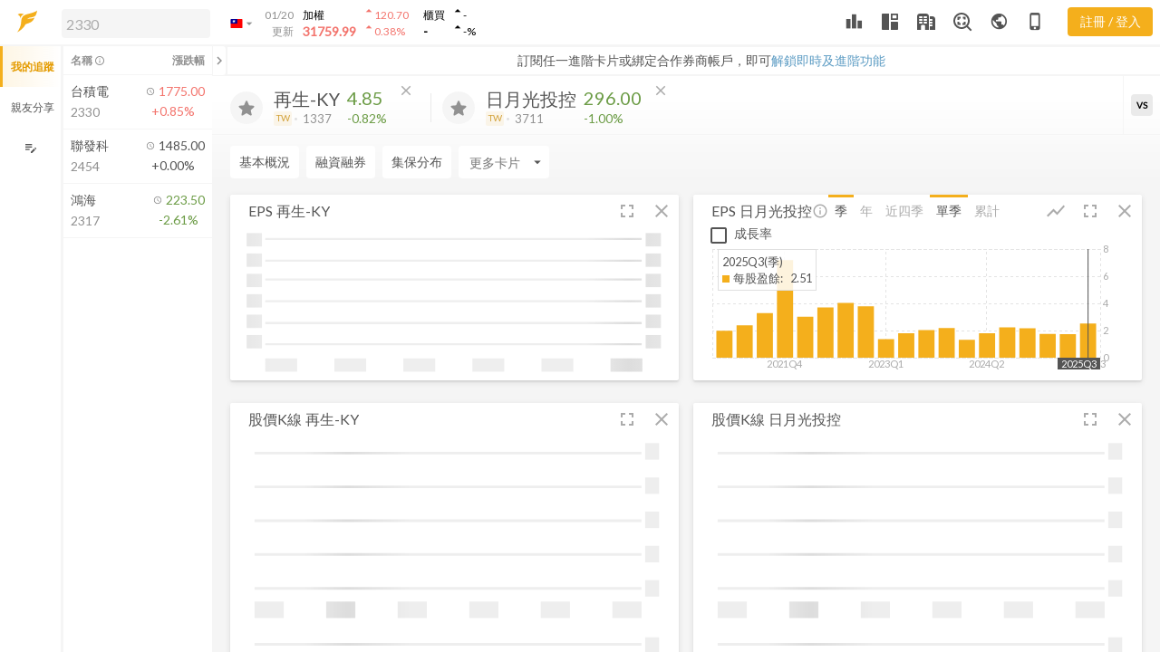

--- FILE ---
content_type: text/css; charset=utf-8
request_url: https://dk91kmsnfr6kg.cloudfront.net/desktop/assets/fugle-desktop.c094e993c4564f8266f9fe0115d7887e.css
body_size: 22483
content:
@charset "UTF-8";.col-lg,.col-lg-1,.col-lg-10,.col-lg-11,.col-lg-12,.col-lg-2,.col-lg-3,.col-lg-4,.col-lg-5,.col-lg-6,.col-lg-7,.col-lg-8,.col-lg-9,.col-lg-auto,.col-md,.col-md-1,.col-md-10,.col-md-11,.col-md-12,.col-md-2,.col-md-3,.col-md-4,.col-md-5,.col-md-6,.col-md-7,.col-md-8,.col-md-9,.col-md-auto,.col-sm,.col-sm-1,.col-sm-10,.col-sm-11,.col-sm-12,.col-sm-2,.col-sm-3,.col-sm-4,.col-sm-5,.col-sm-6,.col-sm-7,.col-sm-8,.col-sm-9,.col-sm-auto,.col-xl,.col-xl-1,.col-xl-10,.col-xl-11,.col-xl-12,.col-xl-2,.col-xl-3,.col-xl-4,.col-xl-5,.col-xl-6,.col-xl-7,.col-xl-8,.col-xl-9,.col-xl-auto{min-height:1px;position:relative;width:100%}@media (min-width:576px){.col-sm-1{flex:0 0 8.3333333333%;max-width:8.3333333333%}.col-sm-2{flex:0 0 16.6666666667%;max-width:16.6666666667%}.col-sm-3{flex:0 0 25%;max-width:25%}.col-sm-4{flex:0 0 33.3333333333%;max-width:33.3333333333%}.col-sm-5{flex:0 0 41.6666666667%;max-width:41.6666666667%}.col-sm-6{flex:0 0 50%;max-width:50%}.col-sm-7{flex:0 0 58.3333333333%;max-width:58.3333333333%}.col-sm-8{flex:0 0 66.6666666667%;max-width:66.6666666667%}.col-sm-9{flex:0 0 75%;max-width:75%}.col-sm-10{flex:0 0 83.3333333333%;max-width:83.3333333333%}.col-sm-11{flex:0 0 91.6666666667%;max-width:91.6666666667%}.col-sm-12{flex:0 0 100%;max-width:100%}.col-sm{flex-basis:0;flex-grow:1;max-width:100%}.col-sm-auto{flex:0 0 auto;max-width:none;width:auto}}@media (min-width:768px){.col-md-1{flex:0 0 8.3333333333%;max-width:8.3333333333%}.col-md-2{flex:0 0 16.6666666667%;max-width:16.6666666667%}.col-md-3{flex:0 0 25%;max-width:25%}.col-md-4{flex:0 0 33.3333333333%;max-width:33.3333333333%}.col-md-5{flex:0 0 41.6666666667%;max-width:41.6666666667%}.col-md-6{flex:0 0 50%;max-width:50%}.col-md-7{flex:0 0 58.3333333333%;max-width:58.3333333333%}.col-md-8{flex:0 0 66.6666666667%;max-width:66.6666666667%}.col-md-9{flex:0 0 75%;max-width:75%}.col-md-10{flex:0 0 83.3333333333%;max-width:83.3333333333%}.col-md-11{flex:0 0 91.6666666667%;max-width:91.6666666667%}.col-md-12{flex:0 0 100%;max-width:100%}.col-md{flex-basis:0;flex-grow:1;max-width:100%}.col-md-auto{flex:0 0 auto;max-width:none;width:auto}}@media (min-width:992px){.col-lg-1{flex:0 0 8.3333333333%;max-width:8.3333333333%}.col-lg-2{flex:0 0 16.6666666667%;max-width:16.6666666667%}.col-lg-3{flex:0 0 25%;max-width:25%}.col-lg-4{flex:0 0 33.3333333333%;max-width:33.3333333333%}.col-lg-5{flex:0 0 41.6666666667%;max-width:41.6666666667%}.col-lg-6{flex:0 0 50%;max-width:50%}.col-lg-7{flex:0 0 58.3333333333%;max-width:58.3333333333%}.col-lg-8{flex:0 0 66.6666666667%;max-width:66.6666666667%}.col-lg-9{flex:0 0 75%;max-width:75%}.col-lg-10{flex:0 0 83.3333333333%;max-width:83.3333333333%}.col-lg-11{flex:0 0 91.6666666667%;max-width:91.6666666667%}.col-lg-12{flex:0 0 100%;max-width:100%}.col-lg{flex-basis:0;flex-grow:1;max-width:100%}.col-lg-auto{flex:0 0 auto;max-width:none;width:auto}}@media (min-width:1200px){.col-xl-1{flex:0 0 8.3333333333%;max-width:8.3333333333%}.col-xl-2{flex:0 0 16.6666666667%;max-width:16.6666666667%}.col-xl-3{flex:0 0 25%;max-width:25%}.col-xl-4{flex:0 0 33.3333333333%;max-width:33.3333333333%}.col-xl-5{flex:0 0 41.6666666667%;max-width:41.6666666667%}.col-xl-6{flex:0 0 50%;max-width:50%}.col-xl-7{flex:0 0 58.3333333333%;max-width:58.3333333333%}.col-xl-8{flex:0 0 66.6666666667%;max-width:66.6666666667%}.col-xl-9{flex:0 0 75%;max-width:75%}.col-xl-10{flex:0 0 83.3333333333%;max-width:83.3333333333%}.col-xl-11{flex:0 0 91.6666666667%;max-width:91.6666666667%}.col-xl-12{flex:0 0 100%;max-width:100%}.col-xl{flex-basis:0;flex-grow:1;max-width:100%}.col-xl-auto{flex:0 0 auto;max-width:none;width:auto}}.container{margin-right:auto;margin-left:auto;padding-right:20px;padding-left:20px;width:100%}@media (min-width:576px){.container{max-width:540px}}@media (min-width:768px){.container{max-width:720px}}@media (min-width:992px){.container{max-width:960px}}@media (min-width:1200px){.container{max-width:1140px}}.container-fluid{margin-right:auto;margin-left:auto;padding-right:20px;padding-left:20px;width:100%}.row{display:flex;flex-wrap:wrap}.no-gutters{margin-right:0;margin-left:0}.no-gutters>.col,.no-gutters>[class*=col-]{padding-right:0;padding-left:0}@media (min-width:576px){.d-sm-block{display:block!important}.d-sm-flex{display:flex!important}.d-sm-inline{display:inline!important}.d-sm-inline-block{display:inline-block!important}.d-sm-none{display:none!important}}@media (min-width:768px){.d-md-block{display:block!important}.d-md-flex{display:flex!important}.d-md-inline{display:inline!important}.d-md-inline-block{display:inline-block!important}.d-md-none{display:none!important}}@media (min-width:992px){.d-lg-block{display:block!important}.d-lg-flex{display:flex!important}.d-lg-inline{display:inline!important}.d-lg-inline-block{display:inline-block!important}.d-lg-none{display:none!important}}@media (min-width:1200px){.d-xl-block{display:block!important}.d-xl-flex{display:flex!important}.d-xl-inline{display:inline!important}.d-xl-inline-block{display:inline-block!important}.d-xl-none{display:none!important}}@media (min-width:576px){.float-sm-left{float:left!important}.float-sm-none{float:none!important}.float-sm-right{float:right!important}}@media (min-width:768px){.float-md-left{float:left!important}.float-md-none{float:none!important}.float-md-right{float:right!important}}@media (min-width:992px){.float-lg-left{float:left!important}.float-lg-none{float:none!important}.float-lg-right{float:right!important}}@media (min-width:1200px){.float-xl-left{float:left!important}.float-xl-none{float:none!important}.float-xl-right{float:right!important}}@media (min-width:576px){.text-sm-center{text-align:center!important}.text-sm-left{text-align:left!important}.text-sm-right{text-align:right!important}}@media (min-width:768px){.text-md-center{text-align:center!important}.text-md-left{text-align:left!important}.text-md-right{text-align:right!important}}@media (min-width:992px){.text-lg-center{text-align:center!important}.text-lg-left{text-align:left!important}.text-lg-right{text-align:right!important}}@media (min-width:1200px){.text-xl-center{text-align:center!important}.text-xl-left{text-align:left!important}.text-xl-right{text-align:right!important}}:root{--watchListWidth:342px;--tradingWidth:375px;--layoutDuration:.2s;--headerHeight:3.125rem}.wrapper::-webkit-scrollbar{width:8px}.wrapper::-webkit-scrollbar-track{background-color:var(--t10)}.wrapper::-webkit-scrollbar-thumb{background-color:var(--t30)}.card-header{border:0}.custom-control+.custom-control{margin:0}.custom-checkbox:hover,a:hover{cursor:pointer}.s-scrollbar::-webkit-scrollbar:horizontal{height:8px}.title-box__text{font-size:1.25rem}.news-box{grid-template-columns:290px 1fr;grid-template-areas:"image title" "image text" "image btns";margin-bottom:25px}.news-box__image{grid-area:image;padding-right:25px}.news-box__title{grid-area:title}.news-box__title .h5,.news-box__title h5{font-size:1.25rem;line-height:1.5rem;margin-bottom:0}.news-box__text{grid-area:text;font-size:1rem;line-height:1.5rem}.news-box__btns{grid-area:btns}.pagination .page-item{margin-right:8px}.modal-watchlist-content__sort,.watchlist-box-body__sort{margin-top:-30px}.modal-watchlist-content__sort>ol,.watchlist-box-body__sort>ol{padding-top:30px}.notice-bulletin__close{background-color:var(--t30)}.row{margin-left:-8px;margin-right:-8px}.row.no-gutters{margin-left:0!important;margin-right:0!important}.col,.col-1,.col-10,.col-11,.col-12,.col-2,.col-3,.col-4,.col-5,.col-6,.col-7,.col-8,.col-9,.col-auto,.col-lg,.col-lg-1,.col-lg-10,.col-lg-11,.col-lg-12,.col-lg-2,.col-lg-3,.col-lg-4,.col-lg-5,.col-lg-6,.col-lg-7,.col-lg-8,.col-lg-9,.col-lg-auto,.col-md,.col-md-1,.col-md-10,.col-md-11,.col-md-12,.col-md-2,.col-md-3,.col-md-4,.col-md-5,.col-md-6,.col-md-7,.col-md-8,.col-md-9,.col-md-auto,.col-sm,.col-sm-1,.col-sm-10,.col-sm-11,.col-sm-12,.col-sm-2,.col-sm-3,.col-sm-4,.col-sm-5,.col-sm-6,.col-sm-7,.col-sm-8,.col-sm-9,.col-sm-auto,.col-xl,.col-xl-1,.col-xl-10,.col-xl-11,.col-xl-12,.col-xl-2,.col-xl-3,.col-xl-4,.col-xl-5,.col-xl-6,.col-xl-7,.col-xl-8,.col-xl-9,.col-xl-auto{padding-left:8px;padding-right:8px}.bubble-section .bubble-chart .x.axis text,.bubble-section .bubble-chart .y.axis text,.collection-card__stocks{font-size:.875rem}.youtube-video{width:100%;aspect-ratio:16/9}@media (min-width:768px){.px-md-3{padding-left:1rem;padding-right:1rem}.flex-md-row{-ms-flex-direction:row!important;flex-direction:row!important}}@media (min-width:1200px){.flex-xl-row{-ms-flex-direction:row!important;flex-direction:row!important}.pl-xl-3{padding-left:1rem!important}.pr-xl-3{padding-right:1rem!important}.mb-xl-0{margin-bottom:0!important}}.dropdown-menu .dropdown-watchlist-box{max-height:350px;min-width:175px;overflow-y:auto}.card-grid__ctrl .nav-tabs .nav-link:before,.dropdown-menu .dropdown-watchlist-box .dropdown-item .custom-control-label::after{top:0}.snackbar{width:350px}.snackbar.is-remind{top:55px;right:10px;bottom:initial;left:initial;transform:translateY(-110%)}.snackbar.is-remind.with-remind-bar{top:84px}.snackbar.is-remind.show{transform:translateY(0)}.snackbar .snackbar-body,.snackbar .snackbar-btn{padding:17px 12px}.snackbar .snackbar-btn:active{background-color:#262626}.is-trading .snackbar.is-remind{right:380px}.nav-tabs .nav-item{user-select:none}.nav-tabs .nav-item .nav-link:active,.tool-btn:active{background-color:var(--tTouch)}.card-news a:not([href]):hover{color:var(--link)}.card-grid,.table.table-hover tbody tr:hover,table.table-hover tbody tr:hover{background-color:#fff}.card-grid{display:grid;position:relative;word-wrap:break-word;border-radius:2px;grid-auto-rows:35px auto;grid-template-columns:auto auto auto 1fr auto 38px 38px;grid-template-areas:"title tip ctrl title-gutter switch-btn compress-btn remove-btn" "body body body body body body body";box-shadow:0 2px 2px 0 rgba(0,0,0,.08),0 2px 7px 0 rgba(0,0,0,.1)}.card-grid__title{grid-area:title;display:flex;align-items:center;font-size:1rem;color:var(--t50);padding-left:1rem;white-space:nowrap;overflow:hidden;cursor:move;cursor:grab;cursor:-moz-grab;cursor:-webkit-grab}.card-grid__tip{grid-area:tip;display:flex;margin-top:7px}.card-grid__ctrl{grid-area:ctrl;display:flex}.card-grid__title-gutter{grid-area:title-gutter;cursor:move;cursor:grab;cursor:-moz-grab;cursor:-webkit-grab}.card-grid__body{grid-area:body;padding:0 1rem;padding-bottom:5px;min-height:170px;width:100%}.card-grid__body.is-chart .card-body__table,.card-grid__body.is-table .card-body__chart{display:none}.card-grid__body.is-table.is-chart .card-body__chart,.card-grid__body.is-table.is-chart .card-body__table{display:block}.card-grid__body,.card-grid__body__chart{position:relative;overflow:hidden}.card-grid__header-btn{display:flex;align-content:center;align-items:center;justify-content:center;position:relative;min-width:30px;height:35px;cursor:pointer;text-align:center;font-size:.875rem;padding:7px;color:var(--f40)!important}.card-grid__ctrl .nav-tabs .nav-link:active,.card-grid__header-btn:active{background-color:rgba(84,84,84,.1)}.card-grid__header-btn.is-switch,.card-grid__header-btn.is-trading-view{grid-area:switch-btn}.card-grid__header-btn.is-compress{grid-area:compress-btn}.card-grid__header-btn.is-remove{grid-area:remove-btn}.card-grid__header-btn .dropdown-menu{width:fit-content!important}.card-grid__ctrl{min-width:170px}.card-grid__ctrl .nav-tabs{box-shadow:none}.card-grid__ctrl .nav-tabs .nav-link{font-size:.875rem;padding:5px 7px;min-height:auto;opacity:1;color:var(--f40)}.card-grid__ctrl .nav-tabs .nav-link.active{color:var(--f)}.card-grid__header-btn.is-switch{padding:0;position:relative}.card-grid__header-btn.is-switch .btn,.card-grid__header-btn.is-switch .dropdown-btn{color:var(--f40)!important;background-color:transparent!important}.card-grid__header-btn.is-switch .btn:active,.card-grid__header-btn.is-switch .btn:hover,.card-grid__header-btn.is-switch .dropdown-btn:active,.card-grid__header-btn.is-switch .dropdown-btn:hover{background-color:transparent!important}.card-grid__header-btn.is-switch .is-chart,.card-grid__header-btn.is-switch .is-table{height:40px;width:40px}.card-grid__header-btn.is-switch .icon-chart-table{height:40px}.card-grid__header-btn.is-switch .icon-table{width:38px}.card-grid__header-btn.is-switch .icon-chart,.card-grid__header-btn.is-switch .icon-chart-table{padding:7px;width:38px}.card-grid__header-btn.is-switch .icon-table{padding:6.5px}.card-grid__header-btn.is-switch .icon-table .material-icons,.card-grid__header-btn.is-switch .icon-table .material-icons-outlined{font-size:19px}.card-grid__header-btn.is-switch .md-icon-chart{position:absolute;font-size:18px;margin-left:-16px;margin-top:3px}.card-grid__header-btn.is-switch .md-icon-table{position:absolute;font-size:15px;margin-top:10px;margin-left:-6px}.card-grid__header-btn.is-switch .dropdown .btn{color:var(--f40);box-shadow:none}.card-grid__header-btn.is-switch .dropdown .btn:hover{background-image:none}.is-show-chart .card-grid__header-btn.is-switch .icon-chart{display:block}.is-show-chart .card-grid__header-btn.is-switch .icon-chart-table,.is-show-chart .card-grid__header-btn.is-switch .icon-table{display:none}.card-grid.is-show-chart.is-show-table .card-grid__header-btn.is-switch .icon-chart-table,.is-show-table .card-grid__header-btn.is-switch .icon-table{display:block}.card-grid.is-show-chart.is-show-table .card-grid__header-btn.is-switch .icon-chart,.card-grid.is-show-chart.is-show-table .card-grid__header-btn.is-switch .icon-table,.is-show-table .card-grid__header-btn.is-switch .icon-chart,.is-show-table .card-grid__header-btn.is-switch .icon-chart-table{display:none}.card-grid.is-show-chart.is-show-table .table-height{height:171px}.stock-dividend-card.card-grid.is-show-chart.is-show-table .table-height{height:191px}.stack-chart-card.card-grid.is-show-chart.is-show-table .table-height{height:218px}.stack-chart-card.card-grid.is-show-table .table-height{height:314px}.card-grid.is-show-table .table-height{height:337px}.card-grid.is-show-table .table-height__block{height:395px}.card-height,.table-height{overflow:auto}.table-height.is-full-table{height:385px}.card-grid.is-show-table .table-height__block.is-half,.card-height{height:164px}.card-height.is-full-height{height:383px}.news-card__content.is-card-height{height:100%;overflow:auto}@media (min-width:1384px){.is-trading.is-watchlist .is-combination .card-grid__title .card-name{display:none}}@media (min-width:1440px){.is-trading.is-watchlist .card-grid__tip{display:none}.is-trading.is-watchlist .card-grid__ctrl .nav-tabs .nav-link{padding:5px 3px}}@media (min-width:1680px){.is-trading.is-watchlist .card-grid__tip{display:flex}.is-trading.is-watchlist .card-grid__ctrl .nav-tabs .nav-link{padding:5px 7px}.is-trading.is-watchlist .card-grid__title .card-name,.is-trading.is-watchlist .is-combination .card-grid__title .card-name{display:block}.card-grid{grid-template-columns:auto auto auto 1fr auto 38px 38px}.card-grid__header-btn{min-width:38px}}.card-grid__header-btn .dropdown .dropdown-menu{margin-left:-54px}.dropdown-menu{padding:0}.dropdown-menu:before{box-shadow:0 8px 10px 1px rgba(0,0,0,.08),0 3px 14px 3px rgba(0,0,0,.06),0 4px 15px 0 rgba(0,0,0,.05)}.dropdown-menu__scroll-content{display:flex;max-height:500px;overflow-y:scroll}.dropdown-menu__scroll-content .dropdown-item{flex:0 0 auto;min-width:100px;font-size:.925rem}.dropdown-menu .dropdown-title{color:var(--f40);border-bottom:1px solid #efefef;background-color:#fff;padding:.25rem 1rem;font-size:80%;position:sticky;top:0;z-index:1;word-break:keep-all;margin-right:5px}.dropdown-menu .dropdown-content-with-scroll{max-height:90vh;overflow-y:auto}.dropdown-item{display:flex;padding:.5rem 1rem}.dropdown-item.banner{padding:.25rem .5rem}.dropdown-item img{width:100%}.dropdown-menu.dropdown-menu-sm{padding:5px 0;width:100%}.dropdown-menu.dropdown-menu-sm .dropdown-item{padding:2px 10px;font-size:80%}.dropdown-btn.active{background-color:var(--t20)!important}.is-header-dropdown{min-width:140px;margin-left:-40px;margin-top:10px}.is-bulletin-dropdown{width:255px;margin-left:-100px}.is-page-mode .is-bulletin-dropdown{margin-left:-110px}.dropdown-menu.is-add-stock-dropdown{min-width:170px;margin-left:-126px}.dropdown-menu.is-add-stock-dropdown .search-bar .search-bar__search-btn{top:7px}.dropdown-menu.is-add-stock-dropdown .search-bar .search-bar__clear-btn{display:none}.dropdown-secondary .dropdown-item{color:#fff!important;padding:.5rem 1rem}.dropdown-secondary .dropdown-item.active,.dropdown-secondary .dropdown-item:active,.dropdown-secondary .dropdown-item:focus,.dropdown-secondary .dropdown-item:hover{background-color:var(--s60)}.dropdown-secondary .dropdown-menu::before{background-color:var(--s)}@media (min-width:1200px){.is-header-dropdown{margin-left:-41px}}@media (min-width:1440px){.is-header-dropdown{margin-left:-56px}}.modal-lg{max-width:66.5rem}.setting-layout-modal{padding:0;background-color:var(--t20)}.modal-body{font-size:16px}.modal-body .modal-watchlist-content{max-height:300px;overflow-y:auto}.modal-body .modal-watchlist-content .modal-watchlist-content__sort .watchlist-group-li__name .form-control{padding:8px}.modal-body .modal-watchlist-content .modal-watchlist-content__sort .watchlist-group-li__delete,.modal-body .modal-watchlist-content .modal-watchlist-content__sort .watchlist-group-li__grab{opacity:0}.modal-body .modal-watchlist-content .modal-watchlist-content__sort .attempt-box__content:hover .watchlist-group-li__delete,.modal-body .modal-watchlist-content .modal-watchlist-content__sort .attempt-box__content:hover .watchlist-group-li__grab{opacity:1}.modal-header,.selector{position:relative}.modal-header .modal-close{position:absolute;right:-16px;top:-12px;z-index:10;font-size:20px;cursor:pointer;background-color:#fff;border-radius:50%;width:32px;height:32px}.modal-header.h4{font-size:20px}.selector{display:flex;color:var(--f);padding:20px 5px;border-bottom:1px solid var(--t25)}.selector.active,.selector:active,.selector:focus,.selector:hover{color:var(--f);background-color:var(--t25);text-decoration:none}.selector.has-arrow:before{position:absolute;right:15px;top:0;height:100%;width:20px;content:"";background-size:contain;background-repeat:no-repeat;background-position:center;background-image:url("data:image/svg+xml,%3Csvg xmlns='http://www.w3.org/2000/svg' width='24' height='24' viewBox='0 0 24 24'%3E%3Cpath fill='rgba(208,208,208,1)' d='M5.88 4.12L13.76 12l-7.88 7.88L8 22l10-10L8 2z'/%3E%3Cpath fill='none' d='M0 0h24v24H0z'/%3E%3C/svg%3E")}.attempt-box{position:relative;display:flex;width:100%;overflow:hidden;transform:translate3d(0,0,0)}.attempt-box,.attempt-box__btn,.attempt-box__content{transition:all .65s cubic-bezier(0,1,.5,1)}.attempt-box__content{position:relative;display:flex;width:100%;transform:translate3d(0,0,0)}.attempt-box__btn{position:absolute;top:0;right:0;width:50px;height:100%;color:#fff;background-color:var(--red);transform:translate3d(55px,0,0)}.attempt-box__btn:active{box-shadow:inset 100px 100px 100px rgba(0,0,0,.15)}.attempt-box.active .attempt-box__content.is-move-content{transform:translate3d(-20px,0,0)}.attempt-box.active .attempt-box__btn,iframe.trading-section.open{transform:translate3d(0,0,0)}.bubble-section,.input-group{display:flex;position:relative}.input-group{width:100%}.input-group .input-group-label{flex:0 0 auto;display:flex;justify-content:center;align-items:center;padding:0 8px;border-top-left-radius:4px;border-bottom-left-radius:4px;border-top-right-radius:0;border-bottom-right-radius:0;border:1px solid var(--t30);border-right:none}.input-group .input-group-label~.form-control{border-top-left-radius:0;border-bottom-left-radius:0;border-top-right-radius:4px;border-bottom-right-radius:4px}.input-group .form-control{flex:1 1 auto;border-top-right-radius:0;border-bottom-right-radius:0}.input-group .input-group-btn{border-top-left-radius:0;border-bottom-left-radius:0;border-top-right-radius:4px;border-bottom-right-radius:4px;min-width:50px;border:1px solid var(--t30);border-left:none;white-space:nowrap}.input-group.input-group-sm .form-control{padding:2px}.input-group.input-group-sm .input-group-btn{font-size:.9rem;min-width:40px;padding:0}.distribution-card .range-box{height:375px}.distribution-card .range-box__bar{height:365px}.distribution-card .range-box__slider{width:365px;left:-171px;top:191px}.per-rank-card .table-height{height:174px}.note-card .note-textarea__content{margin-top:-16px}.note-card .card-height{display:flex;flex-direction:column;overflow:hidden}.note-card .card-height.is-full-height{height:336px}.note-card .note-textarea__content,.note-card textarea{padding:0;font-size:.875rem}.note-card .note-textarea{height:calc(100% - 15px)}.bubble-section{height:550px}.bubble-section-chart{position:relative;width:calc(100% - 160px);border-right:1px solid var(--t20);padding:1rem}.bubble-section-menu{position:relative;width:160px;height:100%;display:flex;flex-direction:column}.bubble-section-menu__footer{font-size:.8rem;padding:.5rem 1rem;border-top:1px solid var(--t20)}.bubble-section-menu__box{padding:.5rem 1rem;height:100%;overflow-y:auto}.bubble-section .menu__item{display:flex;cursor:pointer;margin-bottom:.125rem}.bubble-section .menu__item.disabled .green,.bubble-section .menu__item.disabled .red{color:var(--f40)!important}.bubble-section .bubble-chart .red{fill:var(--red)!important}.bubble-section .bubble-chart .green{fill:var(--green)!important}.bubble-section .bubble-icon-0,.bubble-section .bubble-icon-1,.bubble-section .bubble-icon-2{opacity:.4}.bubble-section .bubble-icon-3,.bubble-section .bubble-icon-4,.bubble-section .bubble-icon-5{opacity:.6}.bubble-section .bubble-icon-6,.bubble-section .bubble-icon-7,.bubble-section .bubble-icon-8{opacity:.8}.bubble-section .bubble-icon-10,.bubble-section .bubble-icon-9{opacity:1}.bubble-section .chart-range{position:relative;width:100%}.bubble-section .chart-range input[type=range]{width:calc(100% - 10px)!important}.bubble-section .chart-range__date-box{background:var(--p);color:#fff;padding:.2rem;position:absolute;border-radius:4px;left:50%;top:28px;transform:translateX(-30px);font-size:80%;white-space:nowrap}.bubble-section .chart-range__date-box .arrow{position:absolute;background:0 0;top:-5px;left:27px;width:0;height:0;border-style:solid;border-width:0 10px 5px;border-color:transparent transparent var(--p) transparent}.bubble-section .chart-info{position:absolute;display:flex;right:10px;top:10px;width:285px}.bubble-section .chart-info .chart-info-color{display:flex;flex-direction:column}.bubble-section .chart-info .chart-info-color__box{display:flex}.bubble-section .chart-info .chart-info-color__box div:first-child .color__box-item{border-top-left-radius:6px;border-bottom-left-radius:6px}.bubble-section .chart-info .chart-info-color__box div:last-child .color__box-item{border-top-right-radius:6px;border-bottom-right-radius:6px}.bubble-section .chart-info .chart-info-color__box .color__box-item{width:20px;height:20px;cursor:pointer}.bubble-section .chart-info .chart-info-size{display:flex;flex-direction:column}.bubble-section .chart-info .chart-info-size .chart-info-size__box{display:flex;align-items:center}.bubble-section .chart-info .chart-info-size .size__box-item{width:18px;height:18px;border-radius:50%;border:1px solid var(--f)}.bubble-section .chart-info .chart-info-size .size__box-item.is-lg{width:24px;height:24px}.bubble-section .chart-info .chart-info-size .size__box-item.is-sm{width:12px;height:12px}.bubble-section .chart-info .chart-info-size .size__box-item.active{background-color:var(--t40)}.animate-circle,.animate-text{transition:all 1000ms ease;transition-property:cx,cy,r,opacity,fill,stroke}.animate-text{fill:var(--f);transition-property:transform;-moz-transition:all 1000ms ease}.bubble-selector-height{height:300px;overflow:auto}.industry-map{display:flex;width:100%}.industry-map__title{display:flex;justify-content:center;align-items:center;padding:0 .5rem;white-space:nowrap}.industry-map__chain{padding:0 .5rem}.industry-map__arrow{display:block;margin-right:10px;border-right:1px solid var(--t30)}.industry-map.is-single-chain .industry-map__arrow{background-size:cover}.nps-box{--nps-box-width:370px;position:fixed;right:calc(var(--nps-box-width)*-1 - 12px);bottom:36px;z-index:100;overflow:hidden;box-shadow:0 0 12px rgba(0,0,0,.125);transition:all .425s cubic-bezier(.4,.6,.2,1)}.nps-box.active{right:36px}.nps-box-body{height:240px}.is-trading .nps-box.active{right:calc(var(--tradingWidth) + 36px)}.body.dark-theme .nps-box{background-color:var(--t60)}.body.dark-theme .score-slider__items{background-color:var(--t40)}.market-rank-card{font-size:1rem;width:100%;height:100%;position:relative;display:flex;flex-direction:column;background-color:#fff;border-radius:4px;min-height:230px;color:var(--f);text-decoration:none;padding:16px 0 4px}.market-rank-card .table tbody tr,.market-rank-card .table thead tr{display:grid;grid-template-columns:168px 1fr 1fr 1fr 128px .02px}.market-rank-card .table tbody td,.market-rank-card .table thead td{align-self:center;padding-right:0}.market-rank-card .table thead tr{padding:0 16px 0 8px;border-bottom:1px solid var(--t30)}.market-rank-card .table thead td{height:26px;border:0;transform:translateY(1px)}.market-rank-card .table thead td.with-sort{border-bottom:1px solid var(--t50)}.market-rank-card .table thead td:not(.with-sort){color:var(--t40)}.market-rank-card .table tbody{transform:translateY(8px)}.market-rank-card .table tbody tr{height:51px;padding:0 16px 0 8px}.market-rank-card .table tbody td{border:0!important}.market-rank-card .table tbody td.market-rank__trade-btn{height:51px;position:absolute;right:0}.market-rank-card .star-btn{color:var(--t30)}.market-rank-card .star-btn.active{padding:unset}.market-rank-card .market-rank-bar-chart .bar-bottom-text{font-size:10px}@container (inline-size >= 984px){.market-rank-card .table tbody tr,.market-rank-card .table thead tr{grid-template-columns:119px 113px 96px 108px 0 .02px}.market-rank-card .table tbody .market-rank__line-chart,.market-rank-card .table thead .market-rank__line-chart{display:none}}.market-rank-bar-chart.has-selected .bar-group{opacity:.3}.market-rank-bar-chart.has-hover .bar-group:hover,.market-rank-bar-chart.has-selected .bar-group.active{opacity:1}.market-rank-bar-chart.has-hover .bar-overlay{cursor:pointer}.market-rank-bar-chart.has-hover .bar-group:hover.red .bar-rect,.market-rank-bar-chart.has-hover .bar-group:hover.red .bar-top-text{fill:var(--red60)!important}.market-rank-bar-chart.has-hover .bar-group:hover.green .bar-rect,.market-rank-bar-chart.has-hover .bar-group:hover.green .bar-top-text{fill:var(--green60)!important}.market-rank-bar-chart.has-hover .bar-group:hover .bar-rect,.market-rank-bar-chart.has-hover .bar-group:hover .bar-top-text{fill:var(--t50)!important}.market-rank-bar-chart .bar-group.red .bar-rect,.market-rank-bar-chart .bar-group.red .bar-top-text{fill:var(--red)!important}.market-rank-bar-chart .bar-group.green .bar-rect,.market-rank-bar-chart .bar-group.green .bar-top-text{fill:var(--green)!important}.market-rank-bar-chart .bar-group .bar-overlay{pointer-events:auto;fill:transparent}.market-rank-bar-chart .bar-group .bar-bottom-text,.market-rank-bar-chart .bar-group .bar-top-text{text-anchor:middle;fill:var(--text40)}.market-rank-bar-chart .bar-group .bar-rect{text-anchor:middle;fill:var(--t40)}.market-rank-bar-chart .percentage-bar{fill:var(--t40)}.market-rank-bar-chart .percentage-bar.red{fill:var(--red)!important}.market-rank-bar-chart .percentage-bar.green{fill:var(--green)!important}.market-rank-bar-chart .percentage-text{font-size:14px;transform:translateY(4px)}.market-rank-bar-chart .percentage-text.green{fill:var(--green)}.market-rank-bar-chart .percentage-text.red{fill:var(--red)}.hover-trade__wrapper{position:relative;height:100%}.hover-trade__btn{display:none;max-width:none;height:100%;width:56px;opacity:.9;position:absolute;top:0;right:0}.hover-trade__icon{width:24px}.collection-stock:hover .hover-trade__btn,.etf-topic:hover .hover-trade__btn,.market-rank:hover .hover-trade__btn{display:block}.order-onboarding .modal-dialog{min-width:1024px;max-width:1064px;width:75%}.order-onboarding-section{height:551px;align-items:center;border-radius:8px;background-image:url([data-uri])}.order-onboarding-section .close-button{position:absolute;top:16px;right:16px;z-index:1}.order-onboarding-section .content-box{width:100%;height:100%}.order-onboarding-section .content-box .left-content .right-fixed-image{position:absolute;height:425px;left:0;bottom:0}.order-onboarding-section .content-box .left-content .middle-fixed-image{position:absolute;width:100%;min-width:532px;padding-left:76px;padding-top:50px}.order-onboarding-section .content-box .left-content .gradient-show{position:absolute;width:534px;height:50%;bottom:0;background-image:linear-gradient(rgba(255,255,255,0),rgba(255,255,255,.75))}.order-onboarding-section .content-box .left-content .animation-block{width:100%;height:100%}.order-onboarding-section .content-box .left-content .animation-block .background-image{position:absolute;width:100%;height:100%;border-bottom-left-radius:8px;border-top-left-radius:8px}.order-onboarding-section .content-box .left-content .animation-block .center-fixed-anime{position:absolute;display:flex;width:100%;height:100%;transform:translateX(5px);justify-content:center;align-items:center}.order-onboarding-section,.order-onboarding-section .content-box .right-content{display:flex;flex-direction:column;justify-content:center}.order-onboarding-section .content-box .right-content .description-content{position:absolute;right:76px;left:120px;top:180px}.order-onboarding-section .content-box .right-content .description-content .description-text{font-size:16px}.order-onboarding-section .content-box .right-content .button-content{margin-left:120px;margin-right:76px;margin-top:150px}.order-onboarding-section .navigation-dots{display:flex;position:absolute;height:10px;bottom:24px}.order-onboarding-section .navigation-dots .dots{margin-right:8px;width:10px;border-radius:5px;padding:0}.order-onboarding .fade-item{opacity:0;transition:opacity .425s}.order-onboarding .fade-item.active{opacity:1}.dark-theme .order-onboarding-section{background-image:url([data-uri])}.dark-theme .order-onboarding .gradient-show{background-image:linear-gradient(rgba(64,68,81,0),#404451)!important}.realtime-price .nav-tabs .nav-link.realtime-price__select-btn{position:relative;padding:5px 2px}.realtime-price .nav-tabs .nav-link .simple-select.form-control{padding-right:13px}.realtime-price .nav-tabs .nav-link .simple-select.form-control.lg-select{padding-right:22px}.realtime-price__dot{background-color:var(--red);border-radius:50%;width:6px;height:6px;position:absolute;top:5px;right:4px}.realtime-price .invisible_div{width:100%;height:100%;position:absolute;top:0}.instructions-dialog .modal-header{font-size:16px}.instructions-dialog .modal-body{height:473px}.instructions-dialog .modal-body h2{font-size:12px;color:var(--t40);margin-bottom:8px}.instructions-dialog .modal-body .segmented-ctrl{border-radius:8px;height:32px;background-color:var(--t30)}.instructions-dialog .modal-body .segmented-ctrl .segmented-ctrl__active{padding:0 2px}.instructions-dialog .modal-body .segmented-ctrl .segmented-ctrl__active-box{border-radius:8px;height:28px}.instructions-dialog .modal-body .segmented-ctrl .segmented-ctrl__label{font-size:14px}.instructions-dialog .modal-body .segmented-ctrl.active-1 .segmented-ctrl__label:nth-of-type(3),.instructions-dialog .modal-body .segmented-ctrl.active-2 .segmented-ctrl__label:nth-of-type(2){color:var(--t40)}.instructions-dialog .modal-body .sub-switcher{width:150px;height:30px}.instructions-dialog .modal-body .sub-switcher button{width:50%;height:100%;background-color:var(--t20);font-size:14px}.instructions-dialog .modal-body .sub-switcher button:first-of-type{border-radius:4px 0 0 4px}.instructions-dialog .modal-body .sub-switcher button:last-of-type{margin-left:1px;border-radius:0 4px 4px 0}.instructions-dialog .modal-body .sub-switcher button.active-btn{font-weight:700}.instructions-dialog .modal-body .stock-timeline__wrapper{width:100%;display:flex;padding:24px 0 47px}.instructions-dialog .modal-body .stock-timeline__item{height:8px;margin-left:1px;position:relative}.instructions-dialog .modal-body .stock-timeline__item:first-child{margin-left:0;border-radius:2px 0 0 2px}.instructions-dialog .modal-body .stock-timeline__item:last-child{border-radius:0 2px 2px 0}.instructions-dialog .modal-body .stock-timeline__item__time{font-size:12px;position:absolute;top:12px;left:-16px;color:var(--t40)}.instructions-dialog .modal-body .stock-timeline__illustrate+.stock-timeline__illustrate{margin-left:12px}.instructions-dialog .modal-body .stock-timeline__illustrate__icon{width:8px;height:8px;border-radius:2px}.instructions-dialog .modal-body .stock-timeline__illustrate__text{font-size:12px;margin-left:4px}.instructions-dialog .modal-body .stock-timeline__timezone{font-size:12px;color:var(--t40)}.instructions-dialog .modal-body .stock-description__block+.stock-description__block,.instructions-dialog .modal-body .stock-label__block+.stock-label__block{margin-top:8px}.instructions-dialog .modal-body .stock-label__subblock{margin-right:14px}.instructions-dialog .modal-body .stock-label img{width:14px}.instructions-dialog .modal-body .stock-label__icon{font-size:10px;border:1px solid transparent;border-radius:2px;padding:0 2px}.instructions-dialog .modal-body .stock-label__text{font-size:14px;color:var(--t50)}#app-dialog .delete-account .modal-body,.instructions-dialog .modal-body .stock-description__block{font-size:14px}.instructions-dialog .modal-body .stock-description__link{font-size:14px;margin-left:12px}.instructions-dialog__content-box+.instructions-dialog__content-box{margin-top:16px;border-top:1px solid var(--t20);padding-top:16px}.body.dark-theme .instructions-dialog .modal-body h2{color:#919191}.body.dark-theme .instructions-dialog .modal-body .sub-switcher button{color:var(--t10);background-color:var(--t60)}.body.dark-theme .instructions-dialog .segmented-ctrl{background-color:var(--t50)}.body.dark-theme .instructions-dialog .segmented-ctrl.active-1 .segmented-ctrl__label:nth-of-type(3),.body.dark-theme .instructions-dialog .segmented-ctrl.active-2 .segmented-ctrl__label:nth-of-type(2){color:var(--f40)}.body.dark-theme .instructions-dialog .stock-timeline__item__time,.body.dark-theme .instructions-dialog__content-box{color:#919191}.body.dark-theme .instructions-dialog .stock-timeline__timezone{color:var(--f40)}.body.dark-theme .instructions-dialog .stock-description__block,.body.dark-theme .instructions-dialog .stock-label__text{color:var(--t10)}.body.dark-theme .instructions-dialog__content-box+.instructions-dialog__content-box{border-top-color:var(--t60)}.candle-chart .card-grid__ctrl{min-width:120px}.candle-chart .nav-tabs .nav-link.candle-chart__select-btn{position:relative;padding:5px 2px}.candle-chart .nav-tabs .nav-link.candle-chart__select-btn .simple-select.form-control{padding-right:13px}.candle-chart .nav-tabs .nav-link.candle-chart__select-btn .simple-select.form-control.lg-select{padding-right:22px}.candle-chart .nav-tabs .nav-link.candle-chart__light-select-btn__filter,.candle-chart .nav-tabs .nav-link.candle-chart__light-select-btn__highlight{position:relative;padding:5px 0 5px 2px}.candle-chart .nav-tabs .nav-link.candle-chart__light-select-btn__filter .simple-select.form-control{padding-right:5px}.candle-chart .nav-tabs .nav-link.candle-chart__light-select-btn__filter .simple-select.form-control.is-guest{padding-right:24px}.candle-chart .nav-tabs .nav-link.candle-chart__light-select-btn__filter .simple-select.form-control.md-select{padding-right:13px}.candle-chart .nav-tabs .nav-link.candle-chart__light-select-btn__filter .simple-select.form-control.lg-select,.candle-chart .nav-tabs .nav-link.candle-chart__light-select-btn__highlight .simple-select.form-control.lg-select{padding-right:22px}.candle-chart .nav-tabs .nav-link.candle-chart__light-select-btn__highlight .simple-select.form-control{padding-right:20px}.candle-chart .invisible_div{width:100%;height:100%;position:absolute;top:0}.candle-chart .legend-ma{display:flex;flex-wrap:wrap}.candle-chart .legend-ma__settings{display:inline-flex;align-items:center;font-size:12px;color:var(--t40)}.candle-chart .legend-ma .icon-settings{font-size:12px;margin-right:4px}.candle-chart__dot,.candle-chart__dot--lite{position:absolute;top:-6px;right:4px;font-size:10px;color:#fff;background-color:var(--red);padding:2px 4px;border-radius:100px;height:fit-content}.candle-chart__dot--lite{right:-2px}.candle-chart__dot--lite--lite{right:-2px}.candle-chart .adjusted-price-btn{height:24px}.body.dark-theme .candle-chart .legend-ma__settings{color:var(--f40)}.candle-chart-ma__header{font-size:16px}.candle-chart-ma__divider{border-top:1px solid var(--t20);padding-top:18px;margin-top:16px}.candle-chart-ma__drop-off-value{display:flex;justify-content:space-between;align-items:center;font-size:14px}.candle-chart-ma__drop-off-value.is-hide{visibility:hidden;opacity:0}.candle-chart-ma__drop-off-value .is-ios{margin-right:22px}.candle-chart-ma__drop-off-value+.candle-chart-ma__drop-off-value{margin-top:12px}#app-dialog .candle-chart-ma__input{padding-right:4px}.body.dark-theme .candle-chart-ma__divider{border-top-color:var(--t50)}.collection-row .col,.index-collection-row .col{flex:0 0 33.33%;max-width:33.33%}.homepage-grid__container{container-type:inline-size}.homepage-grid{display:grid;width:100%;grid-gap:16px;grid-template-areas:"hot-stock" "market-rank" "event-info" "hot-industry" "hot-screener" "hot-etf";grid-template-columns:100%;-webkit-grid-gap:16px;-webkit-grid-template-areas:"hot-stock" "market-rank" "event-info" "hot-industry" "hot-screener" "hot-etf";-webkit-grid-template-columns:100%}.homepage-grid,.homepage-grid__hot-industry__contents,.homepage-grid__hot-stock__contents,.watchlist-content-mask>div{position:relative}.homepage-grid__hot-industry__arrows,.homepage-grid__hot-stock__arrows{display:flex;width:100%;position:absolute;top:50%}.homepage-grid__hot-industry__arrow-left,.homepage-grid__hot-industry__arrow-right,.homepage-grid__hot-stock__arrow-left,.homepage-grid__hot-stock__arrow-right{width:28px;height:28px;background-color:#fff;box-shadow:0 0 15px 0 rgba(0,0,0,.12);border-radius:50%;position:absolute;transform:translateY(-50%);margin:0 12px;display:flex;justify-content:center;align-items:center;z-index:1;cursor:pointer}.homepage-grid__hot-industry__arrow-left,.homepage-grid__hot-stock__arrow-left{left:0}.homepage-grid__hot-industry__arrow-right,.homepage-grid__hot-stock__arrow-right{right:0}.homepage-grid__hot-stock__mask{position:absolute;top:0}.homepage-grid__hot-industry__mask{position:absolute}.homepage-grid__hot-industry__mask-left,.homepage-grid__hot-stock__mask-left{left:0;right:unset;background:linear-gradient(90deg,#f5f5f5 20.52%,rgba(245,245,245,0) 100%)}.homepage-grid__hot-industry__mask-right,.homepage-grid__hot-stock__mask-right{right:0;left:unset;background:linear-gradient(270deg,#f5f5f5 20.52%,rgba(245,245,245,0) 100%)}.homepage-grid__hot-stock{grid-area:hot-stock;display:flex;flex-direction:column}.homepage-grid__hot-stock__contents{margin:8px 0 0 -8px}.homepage-grid__hot-stock__cards{overflow:hidden;display:flex;width:100%}.homepage-grid__hot-stock__cards .col-lg-3{max-width:unset;padding:0 16px 0 0}.homepage-grid__hot-stock__cards .col-lg-3:last-child{padding-right:0}.homepage-grid__hot-stock__mask{width:112px;height:100%}.homepage-grid__hot-industry{grid-area:hot-industry;display:flex;flex-direction:column}.homepage-grid__hot-industry__contents{overflow:hidden}.homepage-grid__hot-industry .index-collection-row .col{width:50%}.homepage-grid__hot-industry .title-box,.homepage-grid__hot-screener .title-box,.homepage-grid__market-rank .title-box{display:flex;justify-content:space-between}.homepage-grid__hot-industry__mask{width:76px;height:calc(100% - 16px);top:8px;display:none}.homepage-grid__hot-industry__arrows{display:none}.homepage-grid__hot-screener{grid-area:hot-screener}.homepage-grid__market-rank{grid-area:market-rank;display:flex;flex-direction:column;height:100%}.homepage-grid__event-info{grid-area:event-info;display:flex;flex-direction:column}.homepage-grid__event-info__content{padding:0 8px;position:relative;overflow:hidden}.homepage-grid__hot-etf{grid-area:hot-etf;display:flex;flex-direction:column}@container (inline-size >= 624px){.homepage-grid__hot-stock__cards{overflow:unset}.homepage-grid__hot-stock__cards .col-lg-3{max-width:25%}.homepage-grid__hot-stock__arrows,.homepage-grid__hot-stock__mask{display:none}}@container (inline-size >= 984px){.homepage-grid{grid-template-areas:"hot-stock event-info" "hot-industry market-rank" "hot-screener market-rank" "hot-etf hot-etf";grid-template-columns:1fr 460px;-webkit-grid-template-areas:"hot-stock event-info" "hot-industry market-rank" "hot-screener market-rank" "hot-etf hot-etf";-webkit-grid-template-columns:1fr 460px}.homepage-grid:not(:has(>.homepage-grid__event-info)){grid-template-areas:"hot-stock market-rank" "hot-industry market-rank" "hot-screener market-rank" "hot-etf hot-etf";-webkit-grid-template-areas:"hot-stock market-rank" "hot-industry market-rank" "hot-screener market-rank" "hot-etf hot-etf"}.homepage-grid__hot-stock__cards{overflow:hidden}.homepage-grid__hot-stock__cards .col-lg-3{max-width:unset}.homepage-grid__hot-stock__arrows{display:flex}.homepage-grid__hot-stock__mask{display:block}.homepage-grid__hot-industry__contents.nowrap-cards .homepage-grid__hot-industry__cards{flex-wrap:nowrap;overflow:hidden}.homepage-grid__hot-industry__contents.nowrap-cards .homepage-grid__hot-industry__cards .col{min-width:244px;flex:unset;max-width:unset}.homepage-grid__hot-industry__contents.nowrap-cards .homepage-grid__hot-industry__arrows{display:flex}.homepage-grid__hot-industry__contents.nowrap-cards .homepage-grid__hot-industry__mask{display:block}}@container (inline-size >= 1252px){.homepage-grid__hot-stock__cards{overflow:unset}.homepage-grid__hot-stock__cards .col-lg-3{max-width:25%}.homepage-grid__hot-stock__arrows,.homepage-grid__hot-stock__mask{display:none}}.dark-theme .homepage-grid__hot-industry__arrow-left,.dark-theme .homepage-grid__hot-industry__arrow-right,.dark-theme .homepage-grid__hot-stock__arrow-left,.dark-theme .homepage-grid__hot-stock__arrow-right{background-color:var(--t50);box-shadow:0 0 15px 0 rgba(216,216,216,.1);color:#ccc}.dark-theme .homepage-grid__hot-industry__mask-left,.dark-theme .homepage-grid__hot-stock__mask-left{background:linear-gradient(90deg,#1d1d1d 20.52%,rgba(35,35,35,0) 100%)}.dark-theme .homepage-grid__hot-industry__mask-right,.dark-theme .homepage-grid__hot-stock__mask-right{background:linear-gradient(270deg,#1d1d1d 20.52%,rgba(35,35,35,0) 100%)}.body,body,footer,html{display:flex;flex-direction:column;width:100%}.body,body,html{height:100%}body>div.ember-view{width:100%;height:100%;overflow-x:hidden}.wrapper{scroll-behavior:smooth;padding-top:var(--headerHeight);padding-left:234px;padding-right:0;overflow-y:scroll;overflow-x:hidden;transition:transform var(--layoutDuration) cubic-bezier(.4,.6,.2,1)}.wrapper.show-banner{padding-top:calc(var(--headerHeight) + 34px)}.wrapper .container{max-width:1508px}.wrapper .container.is-trading-view{max-width:initial}.grid-layout{height:800px;width:100%}footer{background-color:var(--t25)}footer a,footer a:active,footer a:hover{color:var(--f);text-decoration:none}footer .footer-info{display:flex;flex-direction:row;padding:1rem}footer .footer-info__logo{min-width:200px}footer .footer-info__col{width:33.33333%}footer .footer-company{display:flex;font-size:80%;padding:.5rem;background-color:var(--t28)}footer .img-partner{width:75px}footer .logo-img{width:140px}footer .img-box{display:block;background-size:contain;background-repeat:no-repeat;background-position:center}footer .img-fugle-bot,footer .img-fugle-support{width:134px;height:45px;background-image:url(../images/social/img_fugle_support_light.png)}footer .img-fugle-bot{background-image:url(../images/social/img_fugle_bot_light.png)}footer .img-fugle-api{width:135px;height:45px;background-image:url(../images/social/img_fugle_api_light.png)}footer .img-fb,footer .img-ig{width:24px;height:24px;background-size:10px;background-image:url(../images/social/img_fb_light.png)}footer .img-ig{background-size:17px;background-image:url(../images/social/img_ig_light.png)}footer .img-line,footer .img-yt{width:24px;height:24px;background-image:url(../images/social/img_yt_light.png)}footer .img-line{background-image:url(../images/social/img_line_light.png)}.ui-draggable-dragging .card{box-shadow:0 8px 10px 1px rgba(0,0,0,.14),0 3px 14px 3px rgba(0,0,0,.12),0 4px 15px 0 rgba(0,0,0,.2)}#chatra.chatra--pos-right{transition:all .1s ease}.watchlist-group-content .twitter-typeahead .tt-dropdown-menu{width:185px}.add-stock-section .tt-dropdown-menu,.tt-dropdown-menu{position:absolute!important;top:100%!important}.is-trading .wrapper.market-box .container{padding-left:0}.collection-section__fullbox{min-height:500px}.card-link{box-shadow:none}.card-link__body{min-height:180px;padding:1rem;line-height:1.6;color:var(--f);text-decoration:none}.card-link__btn{padding:1rem;border-top:1px solid var(--t20);color:var(--link);text-align:center;cursor:pointer}.card-link:active,.card-link:focus,.card-link:hover{text-decoration:none;outline:0}@media (min-width:1280px){.is-trading .wrapper{padding-right:calc(var(--tradingWidth) - 8px)}.is-watchlist .wrapper{padding-left:var(--watchListWidth)}}@media (min-width:1480px){.is-trading .header{padding-right:var(--tradingWidth)}.is-trading .modal,.is-trading .modal-backdrop{width:calc(100% - var(--tradingWidth))}.is-watchlist.is-trading footer .footer-info__logo{min-width:auto}}@media (min-width:1680px){footer .footer-info__logo{min-width:300px}}.is-page-mode.is-trading .modal{width:100%}.is-page-mode .wrapper{padding-left:0!important;padding-right:0!important}.is-page-mode .market-box,.is-page-mode .trading-section,.is-page-mode .watchlist{display:none!important}.is-page-mode .header{padding-right:0!important}.is-page-mode .header__market,.is-page-mode .header__search{display:none}.is-page-mode .header__user{border-bottom:none}.is-page-mode .header__user-btn,.is-page-mode .header__user-btn__text{color:var(--f)!important}.is-page-mode .header__user-btn:active,.is-page-mode .header__user-btn:focus,.is-page-mode .header__user-btn:hover{color:var(--f)!important;background-color:var(--t28)}.is-page-mode .header__user-btn path,.is-page-mode .header__user-btn svg{fill:var(--f)}.is-page-mode .header__user-btn__text:active,.is-page-mode .header__user-btn__text:focus,.is-page-mode .header__user-btn__text:hover{color:var(--f)!important}.is-page-mode .header__logo{background-color:#fff}.is-page-mode .header .is-header-dropdown{margin-left:-95px}.is-full-mode .header{padding-right:0!important;background-color:transparent;border-bottom:unset}.is-full-mode .header__market,.is-full-mode .header__search,.is-full-mode .header__user{display:none}.is-full-mode .header__logo{border-bottom:none!important;background-color:transparent}.is-full-mode .wrapper{display:flex;height:100%;width:100%;padding:0!important}.is-full-mode .market-box,.is-full-mode .trading-section,.is-full-mode .watchlist{display:none!important}.is-full-mode .modal{width:100%}.setting-section{margin-bottom:10px}.setting-section .container{padding-left:70px;font-size:1rem}.setting-section .setting-header{height:5rem;border-bottom:1px solid var(--t28);padding-top:20px;position:sticky;top:0;z-index:3;background-color:var(--t10)}.setting-section .setting-header.setting-header-lg{height:6rem}.setting-section .setting-layout-box{max-height:initial}.setting-section .step-bar{margin-right:130px;margin-top:-10px}.setting-section .custom-control-description,.setting-section .custom-radio .custom-control-description{font-size:1rem}.setting-layout-box{max-height:initial;overflow:auto}.setting-layout-box .card .tool-btn{height:54px;line-height:2.5}.setting-layout-box .setting-layout-group{width:calc(100% + 30px);margin-left:-15px}.setting-layout-box .setting-layout-group .grid-layout{width:100%}.setting-layout-modal .setting-layout-box .modal-header{border-bottom:1px solid var(--t28)}.side-menu{position:fixed;display:flex;flex-direction:column;top:var(--headerHeight);left:0;width:50px;height:calc(100% - var(--headerHeight));background-color:var(--t10);border-right:1px solid var(--t28);z-index:4}.side-menu__profile{display:flex;padding:10px;height:calc(5rem - 1px);color:var(--f)!important}.side-menu__profile-img{width:30px;height:30px;border-radius:50%;margin:auto;overflow:hidden}.side-menu__profile-info{display:none}.side-menu__profile.active,.side-menu__profile:active,.side-menu__profile:focus,.side-menu__profile:hover{background-color:#eaeaea;text-decoration:none}.side-menu__body{height:calc(100% - 5rem)}.side-menu__item{position:relative;display:flex;font-size:1rem;color:var(--t45);padding:10px 0}.header__market svg,.side-menu__item-text{display:none}.side-menu__item::after,.side-menu__item::before{position:absolute;width:100%;content:""}.side-menu__item::before{top:0;border-top:1px solid #fff}.side-menu__item::after{top:-1px;border-top:1px solid var(--t28)}.side-menu__item:last-child::before{bottom:-1px;border-bottom:1px solid #fff}.side-menu__item:last-child::after{bottom:0;border-bottom:1px solid var(--t28)}.side-menu__item.active,.side-menu__item:active,.side-menu__item:focus,.side-menu__item:hover{background-color:var(--t20);color:var(--t60);text-decoration:none}.fugle-trade-box{display:block;background-color:#fff;border-radius:4px;box-shadow:0 2px 2px 0 rgba(0,0,0,.08),0 2px 7px 0 rgba(0,0,0,.1)}.fugle-trade-box__body{padding:20px 0;text-align:center;font-size:.9rem}.form-control-tappay{position:relative;height:40px}.credit-card-box{position:absolute;right:0;top:4px;display:flex}.credit-card-box .credit-img{height:30px;width:40px;background-position:center;background-size:contain;background-repeat:no-repeat;background-color:#fff;border-radius:4px;margin-right:6px;opacity:.3}.credit-card-box .credit-img.is-visa{background-image:url(../images/img_visa.png)}.credit-card-box .credit-img.is-mastercard{background-image:url(../images/img_mastercard.png)}.credit-card-box .credit-img.is-jcb{background-image:url(../images/img_jcb.png)}.credit-card-box .credit-img.active{opacity:1}#app-dialog .delete-account .modal-body li{line-height:21px}#app-dialog .delete-account .modal-body input{padding:8px 16px}#app-dialog .delete-account__hint{display:flex}#app-dialog .delete-account__hint svg{fill:var(--red);margin-right:4px;position:relative;top:3px;flex-shrink:0}#app-dialog .delete-account__highlight{color:var(--red);font-weight:700}@media (min-height:768px){.setting-layout-box{max-height:580px;overflow:auto}}@media (min-height:900px){.setting-layout-box{max-height:730px}}@media (min-height:1024px){.setting-layout-box{max-height:830px}}@media (min-width:1200px){.setting-section .container{padding-left:280px;font-size:1rem}.setting-section .border-right{border-right-width:1px!important}.side-menu{width:260px}.side-menu__profile-img{width:60px;height:60px}.side-menu__item-text{display:flex}.side-menu__profile-img{margin-right:10px;margin-left:initial}.side-menu__profile-info{display:block}}.header{position:fixed;display:flex;top:0;width:100%;height:var(--headerHeight);background:#fff;border-bottom:1px solid var(--t20);z-index:330;transition:all .2s cubic-bezier(.4,.6,.2,1)}.header__logo{height:50px}.header__market,.header__search,.header__user{height:50px;border-bottom:1px solid var(--t20)}.header__logo{display:flex;min-width:60px;height:var(--headerHeight);justify-content:center;align-items:center;border-bottom:1px solid var(--t20)}.header__logo-img,.header__user-btn__fugle_coin.animation img{width:30px;height:30px}.header__search{display:flex;max-width:174px;padding:10px 0 10px 8px}.header__search input{font-size:1.2rem}.header__market{display:flex;padding:8px 0 8px 16px;flex:1 1 auto;line-height:1.125rem}.header__market__switcher-btn{display:flex;align-items:center;width:40px;height:28px;border-radius:4px}.header__market__switcher-btn:hover{background-color:var(--t20)}.header__market__switcher-btn i{font-size:16px;position:relative;left:-1px;color:var(--t40)}.header__market__switcher-img{width:20px;height:20px}.header__market .dropdown{transform:translateY(1px);border-radius:4px}.header__market .dropdown-menu{transform:translateY(6px)}.header__market__dropdown{padding:4px}.header__market__dropdown-btn{display:flex;justify-content:space-between;align-items:center;width:112px;height:36px;border-radius:4px;font-size:14px}.header__market__dropdown-btn:hover{background-color:var(--t20)}.header__market__dropdown-btn img{width:16px;margin-right:8px}.header__market__dropdown-btn i{font-size:16px;color:var(--p)}.header__market__update{align-items:flex-end;color:var(--t40);font-size:12px;margin-right:12px}.header__market__change,.header__market__info{align-items:flex-start;font-size:12px}.header__market__info{margin-right:4px}.header__market__info-price{font-size:14px;font-weight:700}.header__market__change{padding-right:4px;flex-direction:column}.header__market__change-box{display:inline-flex}.header__market__change-box i{position:relative;left:2px;align-content:center}.header__user{position:relative;display:flex;margin-left:auto;text-align:right}.header__user-btn{display:flex;position:relative;min-width:40px;color:var(--f);justify-content:center;align-items:center;padding:0 6px;cursor:pointer}.header__user-btn .dropdown-menu{color:var(--f);cursor:auto}.header__user-btn:active,.header__user-btn:focus,.header__user-btn:hover{color:var(--f)!important;text-decoration:none;background-color:#e2e2e2}.header__user-btn:hover .header__user-btn__text{position:absolute;display:block;color:#fff;background-color:rgba(0,0,0,.8);border-radius:4px;padding:5px;transform:translateY(50px)}.header__user-btn:hover .header__user-btn__text::before{display:block;top:-7px}.header__user-btn__box{display:flex;justify-content:center;align-items:center;background-color:var(--p);padding:8px;border-radius:4px}.header__user-btn__dot{position:absolute;top:0;left:18px;width:10px;height:10px;border-radius:50%;background-color:var(--red)}.header__user-btn__fugle_coin{position:absolute;top:-7px;left:-10px}.header__user-btn__fugle_coin img{width:20px;height:20px}.header__user-btn__fugle_coin.animation{position:absolute;top:-9px;left:-16px}.header__user-btn__new{position:absolute;top:9px;left:-6px;font-size:8px;font-weight:700;padding:1px 4px;border-radius:20px;color:#fff!important;background-color:var(--red);transform:scale(.8)}.header__user-btn__icon,.header__user-btn__trigger{display:flex;justify-content:center;align-items:center}.header__user-btn__trigger{align-content:center}.header__user-btn__trigger .header__user-btn__dot{right:6px;left:inherit}.header__user-btn__icon{border-radius:50%;overflow:hidden}.header__user-btn__icon.is-user{width:30px;height:30px;margin-right:3px;background-color:#fff;background-size:contain}.header__user-btn__icon .icon-trade{width:20px;height:20px;margin-right:2px}.header__user-btn__text{display:none;font-size:.875rem;white-space:nowrap}.header__user-btn__text::before{content:"";position:absolute;top:-17px;left:calc(50% - 7px);width:0;height:0;border-style:solid;border-width:0 7.5px 7px;border-color:transparent transparent rgba(0,0,0,.8)}.body.dark-theme.is-page-mode .header__user-btn path,.body.dark-theme.is-page-mode .header__user-btn svg,.header__user-btn path,.header__user-btn svg{fill:var(--f)}.header__user-btn .icon-hot{font-size:1.3rem}.header__user-btn .prefix-notice{margin-top:-2px;margin-right:.25rem}.header__banner{width:calc(100% - 234px - 17px);height:34px;position:absolute;top:50px;right:0;background-color:#fff;border-top:2px solid var(--t20);border-bottom:2px solid var(--t20);z-index:-1;overflow:hidden}.header .login-btn,.header .login-btn:active,.header .login-btn:focus,.header .login-btn:hover{color:#fff;text-decoration:none;border-radius:4px}.header .btn{padding:9px}.header .user-box{width:80px;height:80px;margin:10px auto;overflow:hidden;border-radius:50%;background-color:#fff;background-size:contain;background-image:url(../images/default_user.svg)}.header .is-cta{height:38px;color:#fff!important;background-color:var(--p)!important;margin-top:6px}.is-watchlist .header__search{max-width:calc(var(--watchListWidth) - 60px)}.is-watchlist .header__banner{width:calc(100% - var(--watchListWidth) - 17px)}.is-trading .header__banner{right:calc(var(--tradingWidth) + 20px);width:calc(100% - 234px - var(--tradingWidth) - 17px - 20px)}.is-watchlist.is-trading .header__banner{width:calc(100% - var(--watchListWidth) - var(--tradingWidth) - 17px)}.card-group-header.fixed .card-group-header__price .stock-rate span,.get-contract-error-dialog .modal-body,.get-contract-error-dialog .modal-footer>button,.get-contract-error-dialog .modal-header,.sign-contract-dialog .modal-body,.sign-contract-dialog .modal-footer>button,.sign-contract-dialog .modal-header,.sign-contract-error-dialog .modal-body,.sign-contract-error-dialog .modal-footer>button,.sign-contract-error-dialog .modal-header{font-size:16px}.sign-contract-dialog .indent{padding-left:16px}.body.is-trading .header__user-btn__box,.body.is-trading .header__user-btn__box:hover{background-color:var(--t20)}.header-market-info-and-user-buttons-container{container-type:inline-size;container-name:header-market-info-and-user-buttons-container;display:flex;align-items:center;justify-content:space-between;width:100%;flex:1 1 auto;z-index:336}.header-market-info-and-user-buttons-container .tw-market .header__market__change{display:flex}.header-market-info-and-user-buttons-container .us-market .header__market__change{display:none}@container header-market-info-and-user-buttons-container (min-width: 870px){.header-market-info-and-user-buttons-container .tw-market .header__market__change,.header-market-info-and-user-buttons-container .us-market .header__market__change{display:flex}.header-market-info-and-user-buttons-container .tw-market svg{display:block}}@container header-market-info-and-user-buttons-container (min-width: 1110px){.header-market-info-and-user-buttons-container .header__user-btn .header__user-btn__text{display:block;position:relative;color:var(--f);background-color:transparent;border-radius:0;padding:0;transform:translateY(0)}.header-market-info-and-user-buttons-container .header__user-btn .header__user-btn__text::before{display:none}}.search-bar__clear-btn{display:block;right:16px;top:7px}.search-bar__clear-btn,.search-bar__recognition-btn,.search-bar__search-btn{font-size:.825rem}.search-bar .dropdown-item__icon{font-size:.725rem}.search-bar .form-control{border:0}.header .search-bar__dropdown{display:none;padding:1px;top:calc(100% - 1px)}.header .search-bar__dropdown::before{border-top-right-radius:0;border-top-left-radius:0;border:1px solid var(--t30)}.header .search-bar__dropdown-item{padding:.6rem 0}.header .search-bar__clear-btn{display:none}.header .search-bar__input{height:32px;width:164px;border-radius:4px;background-color:var(--t20);transition:all .2s cubic-bezier(.4,.6,.2,1);padding:0 0 0 5px;font-size:16px}.header .search-bar__input:hover{box-shadow:none}.body.dark-theme .watchlist-add-box .search-bar input::placeholder,.header .search-bar__input::placeholder{color:var(--f40)}.header .search-bar__search-btn{display:none;font-size:12px;top:2px;left:8px}.header .search-bar.is-recognition .search-bar__recognition-btn{display:none;font-size:12px;right:8px;top:2px}.header .search-bar.active .search-bar__input{border-bottom-right-radius:0;border-bottom-left-radius:0}.header .search-bar .search-bar__dropdown{display:block}.header .search-bar .dropdown-item__icon{display:none}.header.is-watchlist .search-bar:hover .search-bar__input{padding-left:38px}.header.is-watchlist .search-bar .search-bar__input{width:calc(var(--watchListWidth) - 60px - 8px);padding-left:38px}.card-group,.header.is-watchlist .search-bar .dropdown-item__icon,.header.is-watchlist .search-bar .search-bar__recognition-btn,.header.is-watchlist .search-bar .search-bar__search-btn{display:block}.card-group{min-height:500px;width:calc(100% + 66px);margin-left:-18px}.card-group-header__upper-left.is-combination::-webkit-scrollbar,.card-group::-webkit-scrollbar{display:none}.card-group .card{padding-bottom:10px}.card-group .trading-view-container{height:calc(100vh - 75px)}.card-group-header{position:sticky;display:flex;flex-direction:column;z-index:10;top:0;background:linear-gradient(180deg,#fff 24%,#f5f5f5 100%);width:calc(100% + 40px);transform:translateX(-20px);min-width:578px}.card-group-header__container{display:flex;border-bottom:1px solid var(--t20);z-index:1;container-type:inline-size;width:100%}.card-group-header__container .horizontal-line{width:calc(100% - 20px);height:0;background-color:var(--t20);position:absolute}.card-group-header__container:has(.is-second-line) .horizontal-line{height:1px;top:64px;width:calc(100% + 20px)}.card-group-header__upper-left{display:flex;flex-wrap:wrap;padding:10px 0 0 20px}.card-group-header__upper-left .dropdown{transform:translateY(10px)}.card-group-header__upper-left.is-combination{width:100%;overflow:auto;padding-top:6px}.card-group-header__upper-left:has(.card-group-header__volume-and-time.is-second-line) .card-group-header__important-date.is-second-line{transform:translateX(-16px)}.card-group-header__upper-left:has(.card-group-header__volume-and-time.is-second-line) .card-group-header__price .card-group-header__divider{visibility:hidden}.card-group-header__upper-left:has(.card-group-header__important-date.is-second-line) .card-group-header__volume-and-time .card-group-header__divider,.card-group-header__upper-left:not(:has(.card-group-header__important-date)) .card-group-header__volume-and-time .card-group-header__divider{visibility:hidden}.card-group-header__upper-right{width:fit-content;margin-left:auto;display:flex}.card-group-header__upper-right:has(.card-group-header__volume-and-time.is-second-line){position:absolute;top:16px;right:0}.card-group-header__divider{width:1px;height:20px;background-color:var(--t20);margin:0 16px}.card-group-header__info{display:flex;align-items:center}.card-group-header__info__wrapper{margin-left:12px}.card-group-header__info__top{font-size:20px;line-height:24px}.card-group-header__info__top .tooltip-content{position:absolute;top:38px;text-wrap:wrap;max-width:390px;opacity:0;background-color:var(--fs-tooltip-bg);color:#fff;word-break:break-word;padding:6px 8px;font-size:14px;line-height:21px;border-radius:8px;box-shadow:0 0 3px 0 rgba(0,0,0,.15);z-index:-1}.card-group-header__info__top.is-truncated .stock-name{cursor:pointer}.card-group-header__info__top.is-truncated:hover .tooltip-content{opacity:1;z-index:1}.card-group-header__info__bottom{display:flex;align-items:center;margin-top:1px}.card-group-header__info__category{font-size:10px;border-radius:2px;width:20px;height:16px;align-content:center;text-align:center}.card-group-header__important-date__icon i,.card-group-header__info__market,.card-group-header__info__symbol{font-size:13px;color:var(--t40)}.card-group-header__info__status{position:relative;top:-1px;font-size:10px;margin-right:4px}.card-group-header__info__item:not(:last-child)::after,.card-group-header__info__item:nth-child(2)::before{content:"•";margin:auto 2px;color:var(--t30);font-size:8px;position:relative;top:-2px}.card-group-header__price{display:flex;align-items:center}.card-group-header__price__trial{margin-right:12px;color:var(--t40)}.card-group-header__price__price{font-size:34px;line-height:34px}.card-group-header__price .stock-rate{display:flex;flex-direction:column;margin-left:12px}.card-group-header__price .stock-rate span{font-size:16px;line-height:16px}.card-group-header__price .stock-rate span:last-child{margin-top:4px}.card-group-header__price .is-non-realtime{margin-left:4px}.card-group-header__price__non-realtime{margin-left:4px;align-self:flex-end;display:flex;position:relative;align-items:center;top:-2px}.card-group-header__price__non-realtime-text{font-size:12px;color:var(--t40);margin-left:2px}.card-group-header__volume-and-time{display:flex;align-items:center}.card-group-header__volume-and-time-box{display:flex;flex-direction:column;justify-content:center}.card-group-header__volume-and-time.is-second-line{display:flex;flex-direction:row}.card-group-header__volume-and-time.is-second-line .card-group-header__volume-and-time-box{flex-direction:row}.card-group-header__volume-and-time.is-second-line .card-group-header__time{margin-left:16px}.card-group-header__time,.card-group-header__volume{display:flex;justify-content:space-between;font-size:13px}.card-group-header__time span:first-child,.card-group-header__volume span:first-child{color:var(--t40);margin-right:12px}.card-group-header__important-date{display:flex}.card-group-header__important-date__icon{margin-right:4px;position:relative;top:-1px;height:14px}.card-group-header__important-date-box{display:flex;flex-direction:column;flex-wrap:wrap;height:42px;font-size:13px;justify-content:center}.card-group-header__important-date .important-date-info__content{min-height:18px;margin-right:12px}.card-group-header__important-date.is-second-line .card-group-header__important-date{align-items:center}.card-group-header__important-date.is-second-line .card-group-header__important-date__icon{top:-4px}.card-group-header__important-date.is-second-line .card-group-header__important-date-box{flex-direction:row;align-items:center;height:unset}.card-group-header__price-notification .fs-tooltip-inner,.card-group-header__trading-view .fs-tooltip-inner{min-width:184px}.card-group-header__price-notification .fs-tooltip-inner .trading-view__content--unauthenticated,.card-group-header__trading-view .fs-tooltip-inner .trading-view__content--unauthenticated,.card-group-header__versus .fs-tooltip-inner .trading-view__content--unauthenticated{width:200px}.card-group-header__price-notification .fs-tooltip-inner .trading-view__content__title,.card-group-header__trading-view .fs-tooltip-inner .trading-view__content__title,.card-group-header__versus .fs-tooltip-inner .trading-view__content__title{font-size:16px;font-weight:700;text-align:center;margin:8px 0}.card-group-header__price-notification .fs-tooltip-inner .trading-view__content__description,.card-group-header__trading-view .fs-tooltip-inner .trading-view__content__description,.card-group-header__versus .fs-tooltip-inner .trading-view__content__description{text-align:center;margin-bottom:16px}.card-group-header__price-notification .price-notification-tooltip,.card-group-header__price-notification .trading-view-tooltip,.card-group-header__price-notification .versus-tooltip,.card-group-header__trading-view .price-notification-tooltip,.card-group-header__trading-view .trading-view-tooltip,.card-group-header__trading-view .versus-tooltip,.card-group-header__versus .price-notification-tooltip,.card-group-header__versus .trading-view-tooltip{border-left:1px solid var(--t20)}.card-group-header__price-notification .price-notification-tooltip.show-hint .fs-tooltip-inner,.card-group-header__price-notification .trading-view-tooltip.show-hint .fs-tooltip-inner,.card-group-header__price-notification .versus-tooltip.show-hint .fs-tooltip-inner,.card-group-header__trading-view .price-notification-tooltip.show-hint .fs-tooltip-inner,.card-group-header__trading-view .trading-view-tooltip.show-hint .fs-tooltip-inner,.card-group-header__trading-view .versus-tooltip.show-hint .fs-tooltip-inner,.card-group-header__versus .price-notification-tooltip.show-hint .fs-tooltip-inner,.card-group-header__versus .trading-view-tooltip.show-hint .fs-tooltip-inner,.card-group-header__versus .versus-tooltip.show-hint .fs-tooltip-inner{width:280px}.card-group-header__price-notification .price-notification-tooltip.show-hint .fs-tooltip-inner .fs-tooltip-inner-content,.card-group-header__price-notification .trading-view-tooltip.show-hint .fs-tooltip-inner .fs-tooltip-inner-content,.card-group-header__price-notification .versus-tooltip.show-hint .fs-tooltip-inner .fs-tooltip-inner-content,.card-group-header__trading-view .price-notification-tooltip.show-hint .fs-tooltip-inner .fs-tooltip-inner-content,.card-group-header__trading-view .trading-view-tooltip.show-hint .fs-tooltip-inner .fs-tooltip-inner-content,.card-group-header__trading-view .versus-tooltip.show-hint .fs-tooltip-inner .fs-tooltip-inner-content,.card-group-header__versus .price-notification-tooltip.show-hint .fs-tooltip-inner .fs-tooltip-inner-content,.card-group-header__versus .trading-view-tooltip.show-hint .fs-tooltip-inner .fs-tooltip-inner-content,.card-group-header__versus .versus-tooltip.show-hint .fs-tooltip-inner .fs-tooltip-inner-content{padding:12px}.card-group-header__price-notification .price-notification-tooltip.show-hint .fs-tooltip-inner .trading-view-hint,.card-group-header__price-notification .price-notification-tooltip.show-hint .fs-tooltip-inner .versus-hint,.card-group-header__price-notification .trading-view-tooltip.show-hint .fs-tooltip-inner .trading-view-hint,.card-group-header__price-notification .trading-view-tooltip.show-hint .fs-tooltip-inner .versus-hint,.card-group-header__price-notification .versus-tooltip.show-hint .fs-tooltip-inner .trading-view-hint,.card-group-header__price-notification .versus-tooltip.show-hint .fs-tooltip-inner .versus-hint,.card-group-header__trading-view .price-notification-tooltip.show-hint .fs-tooltip-inner .trading-view-hint,.card-group-header__trading-view .price-notification-tooltip.show-hint .fs-tooltip-inner .versus-hint,.card-group-header__trading-view .trading-view-tooltip.show-hint .fs-tooltip-inner .trading-view-hint,.card-group-header__trading-view .trading-view-tooltip.show-hint .fs-tooltip-inner .versus-hint,.card-group-header__trading-view .versus-tooltip.show-hint .fs-tooltip-inner .trading-view-hint,.card-group-header__trading-view .versus-tooltip.show-hint .fs-tooltip-inner .versus-hint,.card-group-header__versus .price-notification-tooltip.show-hint .fs-tooltip-inner .trading-view-hint,.card-group-header__versus .price-notification-tooltip.show-hint .fs-tooltip-inner .versus-hint,.card-group-header__versus .trading-view-tooltip.show-hint .fs-tooltip-inner .trading-view-hint,.card-group-header__versus .trading-view-tooltip.show-hint .fs-tooltip-inner .versus-hint,.card-group-header__versus .versus-tooltip.show-hint .fs-tooltip-inner .trading-view-hint,.card-group-header__versus .versus-tooltip.show-hint .fs-tooltip-inner .versus-hint{display:flex;flex-direction:column;cursor:auto}.card-group-header__price-notification .price-notification-tooltip.show-hint .fs-tooltip-inner .trading-view-hint__title,.card-group-header__price-notification .price-notification-tooltip.show-hint .fs-tooltip-inner .versus-hint__title,.card-group-header__price-notification .trading-view-tooltip.show-hint .fs-tooltip-inner .trading-view-hint__title,.card-group-header__price-notification .trading-view-tooltip.show-hint .fs-tooltip-inner .versus-hint__title,.card-group-header__price-notification .versus-tooltip.show-hint .fs-tooltip-inner .trading-view-hint__title,.card-group-header__price-notification .versus-tooltip.show-hint .fs-tooltip-inner .versus-hint__title,.card-group-header__trading-view .price-notification-tooltip.show-hint .fs-tooltip-inner .trading-view-hint__title,.card-group-header__trading-view .price-notification-tooltip.show-hint .fs-tooltip-inner .versus-hint__title,.card-group-header__trading-view .trading-view-tooltip.show-hint .fs-tooltip-inner .trading-view-hint__title,.card-group-header__trading-view .trading-view-tooltip.show-hint .fs-tooltip-inner .versus-hint__title,.card-group-header__trading-view .versus-tooltip.show-hint .fs-tooltip-inner .trading-view-hint__title,.card-group-header__trading-view .versus-tooltip.show-hint .fs-tooltip-inner .versus-hint__title,.card-group-header__versus .price-notification-tooltip.show-hint .fs-tooltip-inner .trading-view-hint__title,.card-group-header__versus .price-notification-tooltip.show-hint .fs-tooltip-inner .versus-hint__title,.card-group-header__versus .trading-view-tooltip.show-hint .fs-tooltip-inner .trading-view-hint__title,.card-group-header__versus .trading-view-tooltip.show-hint .fs-tooltip-inner .versus-hint__title,.card-group-header__versus .versus-tooltip.show-hint .fs-tooltip-inner .trading-view-hint__title,.card-group-header__versus .versus-tooltip.show-hint .fs-tooltip-inner .versus-hint__title{font-size:16px;font-weight:700;margin-bottom:12px}.card-group-header__price-notification .price-notification-tooltip.show-hint .fs-tooltip-inner .trading-view-hint__content,.card-group-header__price-notification .price-notification-tooltip.show-hint .fs-tooltip-inner .versus-hint__content,.card-group-header__price-notification .trading-view-tooltip.show-hint .fs-tooltip-inner .trading-view-hint__content,.card-group-header__price-notification .trading-view-tooltip.show-hint .fs-tooltip-inner .versus-hint__content,.card-group-header__price-notification .versus-tooltip.show-hint .fs-tooltip-inner .trading-view-hint__content,.card-group-header__price-notification .versus-tooltip.show-hint .fs-tooltip-inner .versus-hint__content,.card-group-header__trading-view .price-notification-tooltip.show-hint .fs-tooltip-inner .trading-view-hint__content,.card-group-header__trading-view .price-notification-tooltip.show-hint .fs-tooltip-inner .versus-hint__content,.card-group-header__trading-view .trading-view-tooltip.show-hint .fs-tooltip-inner .trading-view-hint__content,.card-group-header__trading-view .trading-view-tooltip.show-hint .fs-tooltip-inner .versus-hint__content,.card-group-header__trading-view .versus-tooltip.show-hint .fs-tooltip-inner .trading-view-hint__content,.card-group-header__trading-view .versus-tooltip.show-hint .fs-tooltip-inner .versus-hint__content,.card-group-header__versus .price-notification-tooltip.show-hint .fs-tooltip-inner .trading-view-hint__content,.card-group-header__versus .price-notification-tooltip.show-hint .fs-tooltip-inner .versus-hint__content,.card-group-header__versus .trading-view-tooltip.show-hint .fs-tooltip-inner .trading-view-hint__content,.card-group-header__versus .trading-view-tooltip.show-hint .fs-tooltip-inner .versus-hint__content,.card-group-header__versus .versus-tooltip.show-hint .fs-tooltip-inner .trading-view-hint__content,.card-group-header__versus .versus-tooltip.show-hint .fs-tooltip-inner .versus-hint__content{margin:12px 0}.card-group-header__price-notification .price-notification-tooltip.show-hint .fs-tooltip-inner .trading-view-hint__footer,.card-group-header__price-notification .price-notification-tooltip.show-hint .fs-tooltip-inner .versus-hint__footer,.card-group-header__price-notification .trading-view-tooltip.show-hint .fs-tooltip-inner .trading-view-hint__footer,.card-group-header__price-notification .trading-view-tooltip.show-hint .fs-tooltip-inner .versus-hint__footer,.card-group-header__price-notification .versus-tooltip.show-hint .fs-tooltip-inner .trading-view-hint__footer,.card-group-header__price-notification .versus-tooltip.show-hint .fs-tooltip-inner .versus-hint__footer,.card-group-header__trading-view .price-notification-tooltip.show-hint .fs-tooltip-inner .trading-view-hint__footer,.card-group-header__trading-view .price-notification-tooltip.show-hint .fs-tooltip-inner .versus-hint__footer,.card-group-header__trading-view .trading-view-tooltip.show-hint .fs-tooltip-inner .trading-view-hint__footer,.card-group-header__trading-view .trading-view-tooltip.show-hint .fs-tooltip-inner .versus-hint__footer,.card-group-header__trading-view .versus-tooltip.show-hint .fs-tooltip-inner .trading-view-hint__footer,.card-group-header__trading-view .versus-tooltip.show-hint .fs-tooltip-inner .versus-hint__footer,.card-group-header__versus .price-notification-tooltip.show-hint .fs-tooltip-inner .trading-view-hint__footer,.card-group-header__versus .price-notification-tooltip.show-hint .fs-tooltip-inner .versus-hint__footer,.card-group-header__versus .trading-view-tooltip.show-hint .fs-tooltip-inner .trading-view-hint__footer,.card-group-header__versus .trading-view-tooltip.show-hint .fs-tooltip-inner .versus-hint__footer,.card-group-header__versus .versus-tooltip.show-hint .fs-tooltip-inner .trading-view-hint__footer,.card-group-header__versus .versus-tooltip.show-hint .fs-tooltip-inner .versus-hint__footer{width:100%}.card-group-header__price-notification .price-notification-tooltip.show-hint .fs-tooltip-inner .trading-view-hint__footer button,.card-group-header__price-notification .price-notification-tooltip.show-hint .fs-tooltip-inner .versus-hint__footer button,.card-group-header__price-notification .trading-view-tooltip.show-hint .fs-tooltip-inner .trading-view-hint__footer button,.card-group-header__price-notification .trading-view-tooltip.show-hint .fs-tooltip-inner .versus-hint__footer button,.card-group-header__price-notification .versus-tooltip.show-hint .fs-tooltip-inner .trading-view-hint__footer button,.card-group-header__price-notification .versus-tooltip.show-hint .fs-tooltip-inner .versus-hint__footer button,.card-group-header__trading-view .price-notification-tooltip.show-hint .fs-tooltip-inner .trading-view-hint__footer button,.card-group-header__trading-view .price-notification-tooltip.show-hint .fs-tooltip-inner .versus-hint__footer button,.card-group-header__trading-view .trading-view-tooltip.show-hint .fs-tooltip-inner .trading-view-hint__footer button,.card-group-header__trading-view .trading-view-tooltip.show-hint .fs-tooltip-inner .versus-hint__footer button,.card-group-header__trading-view .versus-tooltip.show-hint .fs-tooltip-inner .trading-view-hint__footer button,.card-group-header__trading-view .versus-tooltip.show-hint .fs-tooltip-inner .versus-hint__footer button,.card-group-header__versus .price-notification-tooltip.show-hint .fs-tooltip-inner .trading-view-hint__footer button,.card-group-header__versus .price-notification-tooltip.show-hint .fs-tooltip-inner .versus-hint__footer button,.card-group-header__versus .trading-view-tooltip.show-hint .fs-tooltip-inner .trading-view-hint__footer button,.card-group-header__versus .trading-view-tooltip.show-hint .fs-tooltip-inner .versus-hint__footer button,.card-group-header__versus .versus-tooltip.show-hint .fs-tooltip-inner .trading-view-hint__footer button,.card-group-header__versus .versus-tooltip.show-hint .fs-tooltip-inner .versus-hint__footer button{border-radius:4px}.card-group-header__price-notification .price-notification-tooltip.show-hint .fs-tooltip-inner .trading-view-hint__content,.card-group-header__price-notification .price-notification-tooltip.show-hint .fs-tooltip-inner .trading-view-hint__title,.card-group-header__price-notification .price-notification-tooltip.show-hint .fs-tooltip-inner .versus-hint__content,.card-group-header__price-notification .price-notification-tooltip.show-hint .fs-tooltip-inner .versus-hint__title,.card-group-header__price-notification .trading-view-tooltip.show-hint .fs-tooltip-inner .trading-view-hint__content,.card-group-header__price-notification .trading-view-tooltip.show-hint .fs-tooltip-inner .trading-view-hint__title,.card-group-header__price-notification .trading-view-tooltip.show-hint .fs-tooltip-inner .versus-hint__content,.card-group-header__price-notification .trading-view-tooltip.show-hint .fs-tooltip-inner .versus-hint__title,.card-group-header__price-notification .versus-tooltip.show-hint .fs-tooltip-inner .trading-view-hint__content,.card-group-header__price-notification .versus-tooltip.show-hint .fs-tooltip-inner .trading-view-hint__title,.card-group-header__price-notification .versus-tooltip.show-hint .fs-tooltip-inner .versus-hint__content,.card-group-header__price-notification .versus-tooltip.show-hint .fs-tooltip-inner .versus-hint__title,.card-group-header__trading-view .price-notification-tooltip.show-hint .fs-tooltip-inner .trading-view-hint__content,.card-group-header__trading-view .price-notification-tooltip.show-hint .fs-tooltip-inner .trading-view-hint__title,.card-group-header__trading-view .price-notification-tooltip.show-hint .fs-tooltip-inner .versus-hint__content,.card-group-header__trading-view .price-notification-tooltip.show-hint .fs-tooltip-inner .versus-hint__title,.card-group-header__trading-view .trading-view-tooltip.show-hint .fs-tooltip-inner .trading-view-hint__content,.card-group-header__trading-view .trading-view-tooltip.show-hint .fs-tooltip-inner .trading-view-hint__title,.card-group-header__trading-view .trading-view-tooltip.show-hint .fs-tooltip-inner .versus-hint__content,.card-group-header__trading-view .trading-view-tooltip.show-hint .fs-tooltip-inner .versus-hint__title,.card-group-header__trading-view .versus-tooltip.show-hint .fs-tooltip-inner .trading-view-hint__content,.card-group-header__trading-view .versus-tooltip.show-hint .fs-tooltip-inner .trading-view-hint__title,.card-group-header__trading-view .versus-tooltip.show-hint .fs-tooltip-inner .versus-hint__content,.card-group-header__trading-view .versus-tooltip.show-hint .fs-tooltip-inner .versus-hint__title,.card-group-header__versus .price-notification-tooltip.show-hint .fs-tooltip-inner .trading-view-hint__content,.card-group-header__versus .price-notification-tooltip.show-hint .fs-tooltip-inner .trading-view-hint__title,.card-group-header__versus .price-notification-tooltip.show-hint .fs-tooltip-inner .versus-hint__content,.card-group-header__versus .price-notification-tooltip.show-hint .fs-tooltip-inner .versus-hint__title,.card-group-header__versus .trading-view-tooltip.show-hint .fs-tooltip-inner .trading-view-hint__content,.card-group-header__versus .trading-view-tooltip.show-hint .fs-tooltip-inner .trading-view-hint__title,.card-group-header__versus .trading-view-tooltip.show-hint .fs-tooltip-inner .versus-hint__content,.card-group-header__versus .trading-view-tooltip.show-hint .fs-tooltip-inner .versus-hint__title,.card-group-header__versus .versus-tooltip.show-hint .fs-tooltip-inner .trading-view-hint__content,.card-group-header__versus .versus-tooltip.show-hint .fs-tooltip-inner .trading-view-hint__title,.card-group-header__versus .versus-tooltip.show-hint .fs-tooltip-inner .versus-hint__content,.card-group-header__versus .versus-tooltip.show-hint .fs-tooltip-inner .versus-hint__title{color:var(--t10)}.card-group-header__price-notification .price-notification-tooltip.show-hint .fs-tooltip-inner .trading-view-hint .close-btn,.card-group-header__price-notification .price-notification-tooltip.show-hint .fs-tooltip-inner .versus-hint .close-btn,.card-group-header__price-notification .trading-view-tooltip.show-hint .fs-tooltip-inner .trading-view-hint .close-btn,.card-group-header__price-notification .trading-view-tooltip.show-hint .fs-tooltip-inner .versus-hint .close-btn,.card-group-header__price-notification .versus-tooltip.show-hint .fs-tooltip-inner .trading-view-hint .close-btn,.card-group-header__price-notification .versus-tooltip.show-hint .fs-tooltip-inner .versus-hint .close-btn,.card-group-header__trading-view .price-notification-tooltip.show-hint .fs-tooltip-inner .trading-view-hint .close-btn,.card-group-header__trading-view .price-notification-tooltip.show-hint .fs-tooltip-inner .versus-hint .close-btn,.card-group-header__trading-view .trading-view-tooltip.show-hint .fs-tooltip-inner .trading-view-hint .close-btn,.card-group-header__trading-view .trading-view-tooltip.show-hint .fs-tooltip-inner .versus-hint .close-btn,.card-group-header__trading-view .versus-tooltip.show-hint .fs-tooltip-inner .trading-view-hint .close-btn,.card-group-header__trading-view .versus-tooltip.show-hint .fs-tooltip-inner .versus-hint .close-btn,.card-group-header__versus .price-notification-tooltip.show-hint .fs-tooltip-inner .trading-view-hint .close-btn,.card-group-header__versus .price-notification-tooltip.show-hint .fs-tooltip-inner .versus-hint .close-btn,.card-group-header__versus .trading-view-tooltip.show-hint .fs-tooltip-inner .trading-view-hint .close-btn,.card-group-header__versus .trading-view-tooltip.show-hint .fs-tooltip-inner .versus-hint .close-btn,.card-group-header__versus .versus-tooltip.show-hint .fs-tooltip-inner .trading-view-hint .close-btn,.card-group-header__versus .versus-tooltip.show-hint .fs-tooltip-inner .versus-hint .close-btn{position:absolute;top:19px;right:6px}.card-group-header__price-notification .price-notification-tooltip.show-hint .fs-tooltip-inner .trading-view-hint .close-btn i,.card-group-header__price-notification .price-notification-tooltip.show-hint .fs-tooltip-inner .versus-hint .close-btn i,.card-group-header__price-notification .trading-view-tooltip.show-hint .fs-tooltip-inner .trading-view-hint .close-btn i,.card-group-header__price-notification .trading-view-tooltip.show-hint .fs-tooltip-inner .versus-hint .close-btn i,.card-group-header__price-notification .versus-tooltip.show-hint .fs-tooltip-inner .trading-view-hint .close-btn i,.card-group-header__price-notification .versus-tooltip.show-hint .fs-tooltip-inner .versus-hint .close-btn i,.card-group-header__trading-view .price-notification-tooltip.show-hint .fs-tooltip-inner .trading-view-hint .close-btn i,.card-group-header__trading-view .price-notification-tooltip.show-hint .fs-tooltip-inner .versus-hint .close-btn i,.card-group-header__trading-view .trading-view-tooltip.show-hint .fs-tooltip-inner .trading-view-hint .close-btn i,.card-group-header__trading-view .trading-view-tooltip.show-hint .fs-tooltip-inner .versus-hint .close-btn i,.card-group-header__trading-view .versus-tooltip.show-hint .fs-tooltip-inner .trading-view-hint .close-btn i,.card-group-header__trading-view .versus-tooltip.show-hint .fs-tooltip-inner .versus-hint .close-btn i,.card-group-header__versus .price-notification-tooltip.show-hint .fs-tooltip-inner .trading-view-hint .close-btn i,.card-group-header__versus .price-notification-tooltip.show-hint .fs-tooltip-inner .versus-hint .close-btn i,.card-group-header__versus .trading-view-tooltip.show-hint .fs-tooltip-inner .trading-view-hint .close-btn i,.card-group-header__versus .trading-view-tooltip.show-hint .fs-tooltip-inner .versus-hint .close-btn i,.card-group-header__versus .versus-tooltip.show-hint .fs-tooltip-inner .trading-view-hint .close-btn i,.card-group-header__versus .versus-tooltip.show-hint .fs-tooltip-inner .versus-hint .close-btn i{color:#ccc;font-size:18px}.card-group-header__versus .fs-tooltip-inner{min-width:100px}.card-group-header__versus .versus-tooltip{border-left:1px solid var(--t20)}.card-group-header__versus .versus-tooltip.is-dropdown .fs-tooltip-inner{opacity:0}.card-group-header__versus .versus-icon{border-radius:4px;width:24px;height:24px;background-color:#eaeaea;color:#000;display:flex;justify-content:center;align-items:center;font-size:10px;font-weight:700}.card-group-header__price-notification .price-notification-btn,.card-group-header__price-notification .trading-view-btn,.card-group-header__price-notification .versus-btn,.card-group-header__trading-view .price-notification-btn,.card-group-header__trading-view .trading-view-btn,.card-group-header__trading-view .versus-btn,.card-group-header__versus .price-notification-btn,.card-group-header__versus .trading-view-btn,.card-group-header__versus .versus-btn{display:flex;justify-content:center;align-items:center;width:40px;height:64px;padding:0!important;margin:0!important;background-color:transparent;transition:height .3s}.card-group-header__price-notification .price-notification-btn:hover,.card-group-header__price-notification .trading-view-btn:hover,.card-group-header__price-notification .versus-btn:hover,.card-group-header__trading-view .price-notification-btn:hover,.card-group-header__trading-view .trading-view-btn:hover,.card-group-header__trading-view .versus-btn:hover,.card-group-header__versus .price-notification-btn:hover,.card-group-header__versus .trading-view-btn:hover,.card-group-header__versus .versus-btn:hover{background-color:var(--t20)}.card-group-header__important-date,.card-group-header__info,.card-group-header__price,.card-group-header__volume-and-time{padding-bottom:10px}.card-group-header .is-second-line{padding-top:12px}.card-group-header .is-second-line .card-group-header__divider{height:1px;background-color:transparent}.card-group-header .combination-group-info__divider{width:1px;height:32px;background-color:#eaeaea;margin:auto 12px}.card-group-header .combination-group-info__item{display:flex;align-items:center}.card-group-header .combination-group-info__info{margin-left:12px}.card-group-header .combination-group-info__info .stock-name{font-size:20px;line-height:20px}.card-group-header .combination-group-info__info .stock-info{display:flex;align-items:center;margin-top:3px}.card-group-header .combination-group-info__price{margin-left:8px}.card-group-header .combination-group-info__price .stock-price{font-size:20px;line-height:20px;margin-bottom:3px}.card-group-header .combination-group-info__trial{margin-left:10px;line-height:21px;color:var(--t40);align-self:flex-start;position:relative;top:5px}.card-group-header .combination-group-info__close-btn{margin-left:6px;align-self:flex-start;position:relative;top:-4px;font-size:16px}.card-group-header .combination-group-info .dropdown{position:fixed!important;z-index:1}.card-group-header .combination-group-info .fs-tooltip-inner-content{position:fixed;max-width:300px;text-wrap:wrap}.card-group-header.fixed .card-group-header__important-date,.card-group-header.fixed .card-group-header__info__bottom,.card-group-header.fixed .card-group-header__volume-and-time{display:none}.card-group-header.fixed .card-group-header__important-date,.card-group-header.fixed .card-group-header__info,.card-group-header.fixed .card-group-header__price,.card-group-header.fixed .card-group-header__volume-and-time{padding-bottom:6px}.card-group-header.fixed .card-group-header__upper-left{padding-top:6px}.card-group-header.fixed .card-group-header__upper-left.is-combination{padding-top:0}.card-group-header.fixed .card-group-header__price__price{font-size:24px;line-height:24px}.card-group-header.fixed .card-group-header__price__non-realtime{align-self:unset;top:3px}.card-group-header.fixed .card-group-header__price .stock-rate{flex-direction:row;position:relative;top:3px}.card-group-header.fixed .card-group-header__price .stock-rate span:last-child{margin:0 0 0 8px}.card-group-header.fixed .card-group-header__price .card-group-header__divider{display:none}.card-group-header.fixed .card-group-header__price-notification .trading-view-btn,.card-group-header.fixed .card-group-header__price-notification .versus-btn,.card-group-header.fixed .card-group-header__trading-view .trading-view-btn,.card-group-header.fixed .card-group-header__trading-view .versus-btn,.card-group-header.fixed .card-group-header__versus .trading-view-btn,.card-group-header.fixed .card-group-header__versus .versus-btn{height:48px}.card-group-header.fixed .combination-group-info{margin-top:0}.card-group-header.fixed .combination-group-info .stock-change-price,.card-group-header.fixed .combination-group-info .stock-info{display:none}.card-group-header.fixed .combination-group-info .stock-price{margin-bottom:0}.card-group-header.fixed .combination-group-info__trial{align-self:center;top:0}.card-group-header.fixed .combination-group-info__close-btn{top:0}.card-item{margin:0 .5rem}.card-item .modal,.card-item .modal-backdrop{width:calc(100% - 17px)!important}.card-item .modal-backdrop{right:9px;bottom:15px;left:8px}.recommend-cards-box{display:flex;padding:12px 20px 8px}.recommend-cards-box .research-report-link__btn{display:flex;align-items:center}.recommend-cards-box .research-report-link__icon{font-size:14px;margin-right:4px}.recommend-cards-box .research-report-link__divider{width:1px;height:16px;background-color:#eaeaea;margin:auto 12px}.recommend-cards-box .recommend-card{margin-right:8px}.recommend-cards-box .input-combobox .dropdown{position:initial}.recommend-cards-box .input-combobox{position:initial;max-width:100px}.recommend-cards-box .input-combobox input{color:var(--f);border:0;width:100%;outline:0;padding:8px 18px 8px 12px}.recommend-cards-box .input-combobox__arrow{position:absolute;top:13px;right:4px;pointer-events:none}.recommend-cards-box .dropdown .layout-block{display:flex;align-items:center}.recommend-cards-box .dropdown .layout-btn{display:flex;justify-content:center;align-items:center;padding:8px 12px;height:36px}.recommend-cards-box .dropdown .layout-icon{font-size:14px;margin-right:4px}.recommend-cards-box .dropdown .dropdown-icon{margin-left:6px}.recommend-cards-box .dropdown .dropdown-item .material-icons{position:relative;top:-2px}.recommend-cards-box .dropdown-item,.recommend-cards-box .dropdown-item .material-icons{font-size:16px}.recommend-cards-box .input-combobox input,.recommend-cards-box .recommend-card,.recommend-cards-box .research-report-link__btn{height:36px;border-radius:4px}@container (inline-size > 868px){.card-group-header__price-notification .price-notification-btn,.card-group-header__price-notification .trading-view-btn,.card-group-header__price-notification .versus-btn,.card-group-header__trading-view .price-notification-btn,.card-group-header__trading-view .trading-view-btn,.card-group-header__trading-view .versus-btn,.card-group-header__versus .price-notification-btn,.card-group-header__versus .trading-view-btn,.card-group-header__versus .versus-btn{width:64px}}.body.dark-theme .card-group-header{background:linear-gradient(180deg,#0b0b0b 22.63%,#1d1d1d 100%)}.body.dark-theme .card-group-header__container{border-bottom:1px solid var(--t60)}.body.dark-theme .card-group-header__container .horizontal-line,.body.dark-theme .card-group-header__divider{background-color:var(--t60)}.body.dark-theme .card-group-header__important-date__icon i,.body.dark-theme .card-group-header__info__market,.body.dark-theme .card-group-header__info__symbol,.body.dark-theme .card-group-header__price__non-realtime-text,.body.dark-theme .card-group-header__price__trial{color:var(--t20)}.body.dark-theme .card-group-header__time span:first-child,.body.dark-theme .card-group-header__volume span:first-child{color:var(--t20)}.body.dark-theme .card-group-header__price-notification .price-notification-tooltip,.body.dark-theme .card-group-header__price-notification .trading-view-tooltip,.body.dark-theme .card-group-header__price-notification .versus-tooltip,.body.dark-theme .card-group-header__trading-view .price-notification-tooltip,.body.dark-theme .card-group-header__trading-view .trading-view-tooltip,.body.dark-theme .card-group-header__trading-view .versus-tooltip,.body.dark-theme .card-group-header__versus .price-notification-tooltip,.body.dark-theme .card-group-header__versus .trading-view-tooltip,.body.dark-theme .card-group-header__versus .versus-tooltip{border-left:1px solid var(--t60)}.body.dark-theme .card-group-header__price-notification .price-notification-btn,.body.dark-theme .card-group-header__price-notification .trading-view-btn,.body.dark-theme .card-group-header__price-notification .versus-btn,.body.dark-theme .card-group-header__trading-view .price-notification-btn,.body.dark-theme .card-group-header__trading-view .trading-view-btn,.body.dark-theme .card-group-header__trading-view .versus-btn,.body.dark-theme .card-group-header__versus .price-notification-btn,.body.dark-theme .card-group-header__versus .trading-view-btn,.body.dark-theme .card-group-header__versus .versus-btn,.watchlist-group__item.is-add.active:before,.watchlist-group__item.is-add:hover:before{background-color:transparent}.body.dark-theme .card-group-header__price-notification .versus-icon,.body.dark-theme .card-group-header__trading-view .versus-icon,.body.dark-theme .card-group-header__versus .versus-icon{background-color:var(--t40);color:var(--f)}.body.dark-theme .card-group-header .combination-group-info__divider,.body.dark-theme .card-group-header__price-notification .price-notification-btn:hover,.body.dark-theme .card-group-header__price-notification .trading-view-btn:hover,.body.dark-theme .card-group-header__price-notification .versus-btn:hover,.body.dark-theme .card-group-header__trading-view .price-notification-btn:hover,.body.dark-theme .card-group-header__trading-view .trading-view-btn:hover,.body.dark-theme .card-group-header__trading-view .versus-btn:hover,.body.dark-theme .card-group-header__versus .price-notification-btn:hover,.body.dark-theme .card-group-header__versus .trading-view-btn:hover,.body.dark-theme .card-group-header__versus .versus-btn:hover{background-color:var(--t70)}.body.dark-theme .card-group-header .combination-group-info__trial{color:var(--t20)}.body.dark-theme .recommend-cards-box .research-report-link__divider{background-color:var(--t60)}.watchlist{position:fixed;display:flex;top:var(--headerHeight);left:0;height:calc(100% - var(--headerHeight));width:234px;z-index:300;background-color:var(--t10);transition:width var(--layoutDuration) cubic-bezier(.4,.6,.2,1);border-top:1px solid var(--t20)}.watchlist.is-not-login .watchlist-box,.watchlist.is-not-login.open,.watchlist.open{width:var(--watchListWidth)}.watchlist.is-not-login.open .watchlist-box{width:100%}.watchlist.open{box-shadow:0 0 17px 0 rgba(0,0,0,.14),0 8px 9px 0 rgba(0,0,0,.12)}.watchlist.open .watchlist-box{width:calc(var(--watchListWidth) - 67px)}.watchlist.open .watchlist-box-body.stop-scrolling{overflow-y:hidden}.watchlist.open .watchlist-tool-box{padding-left:8px}.watchlist.open .watchlist-tool-box.with-label{padding-left:20px}.watchlist.open .watchlist-tool-box.fix-double-line-height{display:flex;justify-content:space-between;height:28px}.watchlist.open .watchlist-tool-box-left{margin-right:40px}.watchlist.open .watchlist-tool-box-right{padding:0 4px}.watchlist.open .btn-tool-icon.is-arrow{width:initial}.watchlist.open .btn-tool-icon.is-arrow .icon-arrow{transform:rotate(0deg)}.watchlist.open .watchlist-notification{width:calc(var(--watchListWidth) - 74px);opacity:1;transition-property:width,opacity;transition-duration:var(--layoutDuration);transition-timing-function:cubic-bezier(.4,.6,.2,1)}.watchlist-group{width:70px;color:var(--t40);background-color:#fff;overflow-y:auto;overflow-x:hidden;border-right:3px solid var(--t20)}.watchlist-box-body.s-scrollbar::-webkit-scrollbar,.watchlist-group::-webkit-scrollbar{width:0}.watchlist-group__item{position:relative;display:flex;cursor:pointer;min-height:45px;padding:6px 4px 6px 12px;user-select:none;align-items:center;word-break:break-word;justify-content:flex-start;font-size:12px;color:var(--f)}.watchlist-group__item:first-child{border-top:none}.watchlist-group__item:hover{background-color:var(--t10);color:var(--f)}.watchlist-group__item.active{color:var(--p60);border-left:3px solid var(--p);background:linear-gradient(90deg,rgba(244,175,28,.11) 7.41%,rgba(244,175,28,0) 100.93%);padding-left:9px;font-weight:700}.watchlist-group__item.is-add{display:flex;justify-content:center;padding:10px 0;color:var(--f)}.watchlist-box{display:flex;flex-direction:column;width:164px;height:100%;transition:width var(--layoutDuration) cubic-bezier(.4,.6,.2,1);background-color:#fff;overflow:auto}.watchlist-box-body{height:100%;overflow-y:auto}.watchlist-notification{justify-content:space-between;padding:12px 0 8px 8px;width:0;opacity:0;height:36px;position:fixed;bottom:0;background-color:#fff;border-top:1px solid var(--t20);font-size:12px;transition:width var(--layoutDuration) cubic-bezier(.4,.6,.2,1)}.watchlist-notification,.watchlist-notification__left{display:flex;align-items:center}.watchlist-notification__left p{margin:0 4px}.watchlist-notification__btn{height:36px;color:var(--t40)}.watchlist-notification__setting{position:absolute;right:-161px;bottom:0;width:202px;background-color:#fff;padding:4px;box-shadow:0 0 24px 0 rgba(0,0,0,.08);border-radius:4px}.watchlist-notification__setting-bottom,.watchlist-notification__setting-top{padding:8px;display:flex;margin:0}.watchlist-notification__setting-top{align-items:center;justify-content:space-between;font-size:14px;color:var(--f)}.watchlist-notification__setting-bottom{flex-direction:column;font-size:12px;border-top:1px solid var(--t20)}.watchlist-notification__switch{padding-left:2.5rem}.watchlist-add-box{position:relative;height:48px;border-bottom:1px solid var(--t20);margin-bottom:36px}.watchlist-add-box .search-bar.active .search-bar__clear-btn{display:block;opacity:.6}.watchlist-add-box .search-bar .search-bar__dropdown::before{border-radius:0}.watchlist-add-box .search-bar .search-bar__input{border:0;font-size:1rem;padding:12px;background-color:transparent}.watchlist-add-box .search-bar .search-bar__input::placeholder{color:var(--t40);font-size:14px}.watchlist-add-box .search-bar .search-bar__search-btn{display:none}.watchlist-add-box .search-bar .search-bar__clear-btn{display:none;top:10px}.watchlist-add-box .search-bar .search-bar__dropdown{left:1px}.watchlist-add-box .search-bar .dropdown-item{padding-left:8px}.watchlist-tool-box{display:flex;align-items:center;width:100%;height:34px;padding-left:8px;border-bottom:1px solid var(--t20);font-weight:700;border-top-right-radius:4px}.watchlist-tool-box-left{align-items:center;justify-content:space-between;margin-right:4px}.watchlist-tool-box-right{padding-left:4px}.watchlist-tool-box.fix-double-line-height{display:block;height:48px;padding:8px}.watchlist-tool-box__category{font-size:12px;color:var(--t40);display:flex}.watchlist-tool-box__category button{padding:0;position:relative;top:-2px;margin-left:2px}.watchlist-tool-box__category i{color:var(--t40);font-size:12px;cursor:pointer}.watchlist-tool-box__notification-icon{position:relative;top:-2px;left:-2px}.watchlist-accordion-box{position:absolute;top:0;right:-16px;width:16px;height:34px;background-color:#fff;border:1px solid var(--t20);border-radius:0 4px 4px 0;transform:translateY(-1px)}.watchlist-accordion-box button{width:100%!important;height:100%;display:flex;justify-content:center;align-items:center}.watchlist-accordion-box button i,.watchlist-stock__edit-add__list-box-upper button .custom-control-label::after{font-size:18px}.watchlist-accordion-box button:hover{background-color:#eaeaea;border-color:#eaeaea;border-radius:0 4px 4px 0}.watchlist .btn-stock-add{box-shadow:none;padding:.5rem;background-color:transparent}.watchlist .btn-tool-icon{color:var(--t40);box-shadow:none;user-select:none;cursor:pointer;position:relative}.watchlist .btn-tool-icon.is-arrow{text-align:center}.watchlist .btn-tool-icon.is-arrow .icon-arrow{width:20px;transform:rotate(180deg)}.watchlist .btn-tool-icon.is-settings .icon-settings{font-size:14px;vertical-align:-.125rem;width:24px}.watchlist .stock-drag{opacity:0}.demo-watchlist-add-btn,.watchlist-stock__box-info__left .watchlist-stock__box-info__bottom span{color:var(--t40)}.demo-watchlist-add-btn:hover{color:var(--t40);text-decoration:none}.btn-symbol-remove-confirm{padding-top:3px}.sortable-item{transition-property:none}.sortable-item.is-dragging{position:relative;transition-duration:0s;z-index:1000;background-color:#ececec;box-shadow:0 8px 10px 1px rgba(0,0,0,.14),0 3px 14px 3px rgba(0,0,0,.12),0 4px 15px 0 rgba(0,0,0,.2)}.default-important-date-dialog .modal-header{font-size:16px;line-height:1}.default-important-date-dialog .default-important-date__wrapper{display:flex;flex-direction:column;align-items:center;padding:0 46px 24px}.default-important-date-dialog .default-important-date__cover{width:240px}.default-important-date-dialog .default-important-date__title{font-size:24px;font-weight:700;margin:16px 0}.default-important-date-dialog .default-important-date__content,.important-date-dialog .modal-header{font-size:16px}.important-date-dialog .modal-body .watchlist-stock__box{border-radius:8px;background-color:var(--t20)}.important-date-dialog .modal-footer button{font-size:16px;margin:0;min-width:unset}.important-date-dialog .modal-footer button:last-child{margin-right:8px}.default-important-date-dialog h2,.important-date-dialog h2{font-size:14px;color:var(--t40)}.default-important-date-dialog .line,.important-date-dialog .line{border-top:1px solid var(--t20);margin:0}.default-important-date-dialog .new-feature-label,.important-date-dialog .new-feature-label{font-size:10px;color:#fff;background-color:var(--red);padding:1px 5px;border-radius:100px;height:fit-content;margin-left:4px}.default-important-date-dialog .choice-chip,.important-date-dialog .choice-chip{background-color:var(--t10);border-radius:4px;flex:1 1 256px;display:flex;flex-direction:column;justify-content:center;border:1px solid var(--t10)}.default-important-date-dialog .choice-chip+.choice-chip,.important-date-dialog .choice-chip+.choice-chip{margin-left:16px}.default-important-date-dialog .choice-chip.important-date-btn,.important-date-dialog .choice-chip.important-date-btn{padding:11px}.default-important-date-dialog .choice-chip.market-label-btn,.important-date-dialog .choice-chip.market-label-btn{padding:12px 20px;font-size:14px}.default-important-date-dialog .choice-chip.market-label-btn.non-label,.important-date-dialog .choice-chip.market-label-btn.non-label{padding-left:8px}.default-important-date-dialog .choice-chip.important-date-btn:hover,.default-important-date-dialog .choice-chip.market-label-btn:hover,.default-important-date-dialog .choice-chip.selected,.important-date-dialog .choice-chip.important-date-btn:hover,.important-date-dialog .choice-chip.market-label-btn:hover,.important-date-dialog .choice-chip.selected{border-color:var(--p)}.default-important-date-dialog .choice-chip__option,.important-date-dialog .choice-chip__option{font-size:14px;color:var(--f)}.default-important-date-dialog .choice-chip__note,.important-date-dialog .choice-chip__note{font-size:12px;color:var(--t40);margin-left:4px}.default-important-date-dialog .choice-chip .badge,.important-date-dialog .choice-chip .badge{font-size:10px;color:#878787;margin-top:11px}.default-important-date-dialog .important-date-block,.default-important-date-dialog .important-date-error,.important-date-dialog .important-date-block,.important-date-dialog .important-date-error{height:50px}.default-important-date-dialog .important-date-block i,.important-date-dialog .important-date-block i{transform:translateY(-2px)}.default-important-date-dialog .important-date-error__hint,.important-date-dialog .important-date-error__hint{font-size:14px}.default-important-date-dialog .btn,.important-date-dialog .btn{min-width:unset;margin-left:0}@media (min-width:1280px){.watchlist.open{box-shadow:none}}.watchlist-stock{position:relative;display:flex;width:100%;min-height:55px;overflow:hidden;border-bottom:1px solid var(--t20)}.watchlist-stock:hover,.watchlist-stock__edit{background-color:rgba(0,0,0,.04)}.watchlist-stock:active{background-color:rgba(0,0,0,.1)}.watchlist-stock .drag{cursor:move!important;cursor:grab!important;cursor:-moz-grab!important;cursor:-webkit-grab!important}.watchlist-stock__edit{position:absolute;right:0;top:0;display:none;width:26px;height:100%;justify-content:center;align-content:center;align-items:center;opacity:0;user-select:none;padding:unset}.watchlist-stock__edit-icon-box{width:18px;height:18px;background-color:#fff;border-radius:50%;display:flex;justify-content:center;align-items:center}.watchlist-stock__edit i{background-color:transparent;color:var(--t50);font-size:14px}.watchlist-stock__edit:hover .watchlist-stock__edit-icon-box{background-color:var(--t40)}.watchlist-stock__edit:hover i{font-size:14px;color:#fff}.watchlist-stock__edit-add__list-box,.watchlist-stock__edit-box{position:fixed;background-color:#fff;border-radius:4px;box-shadow:0 0 24px 0 rgba(0,0,0,.08)}.watchlist-stock__edit-box{width:172px;padding:4px;font-size:14px;transform:translateX(0)}.watchlist-stock__edit-box>div+div{border-top:1px solid var(--t20)}.watchlist-stock__edit-add>button,.watchlist-stock__edit-move>button,.watchlist-stock__edit-remove>button{width:100%;display:flex;align-items:center;padding:12px 8px;border-radius:4px}.watchlist-stock__edit-add>button i,.watchlist-stock__edit-add>button p,.watchlist-stock__edit-move>button i,.watchlist-stock__edit-move>button p{margin:0 0 0 8px;color:var(--f)}.watchlist-stock__edit-remove>button i,.watchlist-stock__edit-remove>button p{margin:0 0 0 8px;color:var(--red)}.watchlist-stock__edit-add>button:hover,.watchlist-stock__edit-add__list-box-upper button:hover,.watchlist-stock__edit-move>button:hover,.watchlist-stock__edit-remove>button:hover{background-color:var(--t20)}.watchlist-stock__edit-add__list-box{right:999px;width:200px;transform:translateY(-50px);padding:4px 4px 12px}.watchlist-stock__edit-add__list-box-upper{max-height:358px;overflow-y:auto}.watchlist-stock__edit-add__list-box-upper button{padding:8px 4px;display:flex;align-items:center;font-size:14px;border-radius:4px}.watchlist-stock__edit-add__list-box-upper button .custom-checkbox{padding:0 0 0 24px;min-height:12px}.watchlist-stock__edit-add__list-box__input{padding:6px 12px}.watchlist-stock__edit-add .watchlist-stock__edit-btn{justify-content:space-between}.watchlist-stock__edit-add:hover .watchlist-stock__edit-add__list-box{right:-196px}.watchlist-stock__box{width:100%;padding:8px}.watchlist-stock__box:active,.watchlist-stock__box:focus,.watchlist-stock__box:hover{text-decoration:none}.watchlist-stock__box-tooltip .fs-tooltip-inner{min-width:222px}.watchlist-stock__box-info{color:var(--f);width:100%;user-select:none;display:flex;position:relative}.watchlist-stock__box-info__left,.watchlist-stock__box-info__right{display:flex;flex-direction:column;white-space:nowrap}.watchlist-stock__box-info__left{margin-right:4px;overflow:hidden}.watchlist-stock__box-info__left .watchlist-stock__box-info__bottom{font-size:14px;padding-top:3px}.watchlist-stock__box-info__right{margin-left:auto;align-items:end}.watchlist-stock__box-info__right .is-trial{font-size:10px;color:var(--t40);border:1px solid var(--t20);border-radius:2px;padding:0 2px}.watchlist-stock__box-info__right .is-non-realtime{width:10px;height:10px;position:relative;top:-2px}.watchlist-stock__box-info__right .watchlist-stock__box-info__bottom{padding-top:5px}.watchlist-stock__box-info__right .watchlist-stock__box-info__bottom span{height:14px;line-height:14px}.watchlist-stock__box-info__right .watchlist-stock__box-info__bottom span:last-child{margin-left:6px}.watchlist-stock__box-info__top .fs-tooltip-inner{min-width:unset;max-height:24px}.watchlist-stock__box-info__top .fs-tooltip-inner-content{transform:translateX(-22px) translateY(-2px);padding:2px 8px}.watchlist-stock__box-info__top .fs-tooltip-inner-content span{font-size:12px;line-height:12px}.watchlist-stock__box-info__top .fs-tooltip-inner-content::before{transform:rotate(180deg) translateX(-19px) translateY(8px)}.watchlist-stock__box-info__bottom,.watchlist-stock__box-info__top{display:flex;align-items:center}.watchlist-stock__box-info__category{font-size:8px;border-top-right-radius:2px;border-bottom-right-radius:2px;min-width:16px;height:14px;align-content:center;text-align:center;position:absolute;left:-20px;top:3px}.watchlist-stock__box-line{display:none;width:70px;padding:0 6px}.watchlist-stock:hover .watchlist-stock__drag,.watchlist-stock:hover .watchlist-stock__edit{opacity:1}.watchlist-stock .badge{font-size:10px}.watchlist.open .watchlist-stock__box-line,.watchlist.open .watchlist-stock__drag,.watchlist.open .watchlist-stock__edit{display:flex}.watchlist.open .watchlist-stock__box{width:100%;padding:8px 0 9px 8px}.watchlist.open .watchlist-stock__box.with-label{padding-left:20px}.watchlist.open .watchlist-stock__box-info,.watchlist.open.is-realtime .watchlist-stock__box-info{width:calc(100% - 70px)}#app-dialog .display-hint{font-size:13px;color:var(--f)}#app-dialog input{background-color:transparent;padding-right:38px}.load-content-bg,.watchlist-content-mask{display:flex;width:100%;height:100%}.watchlist-content-mask{position:absolute}.watchlist-content-mask .mask-bg{background-color:var(--t20)}.watchlist-content-mask .mask{position:absolute;background-color:var(--t20)}.watchlist-content-mask .top-line-right{top:0;height:15px;right:0;width:35px}.watchlist-content-mask .top-line-left{top:0;height:15px;left:0;width:30px}.watchlist-content-mask .center-line-mask{top:13px;height:9px;width:100%}.watchlist-stock:hover .mask-bg,.watchlist-stock:hover .watchlist-content-mask .mask{background-color:#ebebeb}iframe.trading-section{position:fixed;width:var(--tradingWidth);height:calc(100% - var(--headerHeight));top:var(--headerHeight);right:0;z-index:320;border:0;border-left:1px solid var(--t40);transform:translate3d(var(--tradingWidth),0,0);transition:transform var(--layoutDuration) cubic-bezier(.4,.6,.2,1);box-shadow:0 10px 24px 0 var(--tShadow);border-top-left-radius:12px;border-bottom-left-radius:12px}@media (min-width:1480px){iframe.trading-section{top:0;height:100%;z-index:330}}.star-btn{color:var(--f);width:20px;height:40px;padding:4px 2px;margin-top:0;margin-right:6px;cursor:pointer;border-radius:4px}.star-btn.star-btn-big{padding:.28rem .2rem;border-radius:2px;cursor:pointer;height:auto;width:auto}.star-btn.active{color:#fff;background-color:var(--p)!important}.table .star-btn{width:1.563rem;height:1.563rem;padding:0 2px 4px;background-color:transparent;font-size:.7rem}.table .star-btn .star-btn__text{display:none}.star-button{width:36px;height:36px;display:flex;align-items:center;border-radius:50%}.star-button .star-icon{fill:var(--t40)}.star-button.with-background{background-color:var(--t20)}.star-button.with-background:hover{background-color:#eaeaea}.star-button.with-background:hover .star-icon{fill:var(--t50)}.star-button.with-background.active{background-color:var(--p)}.star-button.with-background.active .star-icon{fill:#fff}.body.dark-theme .star-button .star-icon{fill:var(--t40)}.body.dark-theme .star-button.with-background{background-color:var(--t70)}.body.dark-theme .star-button.with-background:hover{background-color:var(--t50)}.body.dark-theme .star-button.with-background:hover .star-icon{fill:var(--t20)}.body.dark-theme .star-button.with-background.active{background-color:var(--p)}.body.dark-theme .star-button.with-background.active .star-icon{fill:#fff}.notes-box{display:flex;flex-direction:row;height:calc(100vh - 145px);min-height:500px;margin-bottom:30px}.notes-box__menu{position:relative;width:180px;border-right:1px solid var(--t20);overflow-y:auto;overflow-x:hidden}.notes-box__menu .menu-item,.notes-box__menu .menu-sort-btn{cursor:pointer;padding:10px 5px;border-bottom:1px solid var(--t20)}.notes-box__menu .menu-sort-btn{position:sticky;top:0;left:0;width:100%;background-color:#fff;font-size:80%}.notes-box__menu .menu-item{white-space:nowrap}.notes-box__menu .menu-item.active{background-color:var(--t10)}.notes-box__content{width:calc(100% - 180px);display:flex;flex-direction:column}.notes-box__content .content-header{display:flex;height:4.188rem;padding:.57rem 1rem;border-bottom:1px solid var(--t20)}.notes-box__content .content-body{display:flex;height:calc(100% - 4.188rem);flex-direction:column}.notes-box__content .content-body__textarea{height:calc(100% - 118px)}.notes-box__content .content-body .nav-link{padding:.75rem}.notes-box__content .content-body .note-text-content,.notes-box__content .content-body .note-text-section,.notes-box__content .content-body .note-textarea{font-size:1rem;height:100%}.notes-box__content .content-body .note-textarea{border:0!important;background-color:transparent!important}.notes-box__content .content-body .note-textarea__content{margin-top:-23px}.notes-box__content .content-body .nav-tabs-scrollable{height:58px}.is-trading.is-watchlist .notes-box .notes-box__menu{width:135px}.is-trading.is-watchlist .notes-box .notes-box__content{width:calc(100% - 135px)}@media (min-width:1440px){.is-trading.is-watchlist .notes-box .notes-box__menu{width:180px}.is-trading.is-watchlist .notes-box .notes-box__content{width:calc(100% - 180px)}}.heatmap{--rwd-add-height:45px;height:calc(100vh - (210px + var(--rwd-add-height)))}.heatmap.is-fugle-trade{height:calc(100vh - (195px + var(--rwd-add-height)))}.heatmap-tooltips{position:absolute;right:34px;bottom:10px}.heatmap-button-group .btn:last-child{margin-right:0!important}@media (min-width:1200px){.heatmap{--rwd-add-height:0px}}.video-item .small{font-size:.875rem}.video-index-row,.video-row{display:grid;grid-template-columns:repeat(5,1fr);gap:1%}.video-index-row .video-item{max-width:200px}.video-index-row .video-index-row__more,.video-index-row .video-index-row__more-text{position:relative;display:flex;height:100%;width:100%;max-width:200px}.video-index-row .video-index-row__more:active,.video-index-row .video-index-row__more:hover{text-decoration:none!important}.video-index-row .video-index-row__more-text{position:absolute;justify-content:center;align-items:center;color:var(--t10);font-size:1.25rem;border-radius:4px;z-index:1;background-color:rgba(0,0,0,.6)}.video-row{grid-template-columns:repeat(4,1fr);grid-auto-flow:row;gap:24px}.video-row .video-item:first-child{grid-column:1/3;grid-row:1/3}.video-row .video-item:first-child .video-item__body-title{font-size:1.5rem;height:3.75rem}.video-row .video-item:first-child .small{font-size:1rem}@media (min-width:1280px){.is-trading.is-watchlist .video-row{grid-template-columns:repeat(4,1fr)}}@media (min-width:1440px){.video-row{grid-template-columns:repeat(5,1fr)}.is-watchlist.is-trading .video-row{grid-template-columns:repeat(4,1fr)}}@media (min-width:1680px){.is-watchlist.is-trading .video-row{grid-template-columns:repeat(5,1fr)}}.floating-layer{position:fixed;pointer-events:none;background-color:transparent;z-index:400;top:0;bottom:0;right:0;left:0}.auto-fetch-checkbox .custom-control-label::after{top:1px}.bar-chart-section{position:relative}.market-rank-tooptip.fs-tooltip{position:absolute;left:465px;top:80px}.market-rank-tooptip.fs-tooltip .fs-tooltip-inner{min-width:160px}.filter-button{padding:0 8px}.filter-button .close-icon{padding-top:.5rem;padding-bottom:.5rem;border-left:1px solid var(--text40)}.profile__table__container{flex:2 1;margin-left:-20px}.profile__table__padding{flex:1 2}.profile__table__row{display:flex;border-bottom:1px solid var(--t30);padding:16px 0 16px 16px}.profile__table__title{flex:6 6;display:flex;position:relative}.profile__table__content{flex:11 11;display:flex;align-items:center}.profile__table__content-checked{display:flex;margin:0 2px 0 12px}.profile__table__content--unverified,.profile__table__content--verified{font-size:12px}.profile__table__content--verified{color:var(--green)}.profile__table__content--unverified{color:var(--red)}.profile__table__action{width:114px}.profile__table__action-text{padding:unset;margin:0;color:var(--link)}.profile__table__action-icon{padding:0 4px 0 0;width:34px;color:var(--t40)}.profile__table__action-block{display:flex;justify-content:flex-end;width:100%;padding:unset}.profile__table__action-block.no-icon{position:relative;right:34px}.profile__table__action-block.no-icon>.profile__table__action-icon{display:none}.profile__table__action-block:disabled{cursor:auto}.profile__table__tooltip{position:relative;top:-2px;text-decoration:none;margin-left:4px}.profile__table__tooltip .fs-tooltip-inner{transform:translateX(-4px)}.profile__table__third-party-block{display:flex;align-items:center}.profile__table__third-party-block__is-bound{margin-left:12px}.profile__table__third-party-block__icon:not(.is-bound){opacity:.3}.profile__table__third-party-block+.profile__table__third-party-block{margin-top:23px}.dark-theme .profile__table__row{border-bottom:1px solid var(--t60)}.dark-theme .profile__table__content--verified{color:#6fda1a}.dark-theme .profile__table__content--unverified{color:#ff3737}.change-email-mobile__wrapper{height:100vh}.change-email-mobile__wrapper>.container{padding-left:50px}@media (min-width:1200px){.change-email-mobile__wrapper>.container{padding-left:260px}}.change-email-mobile__blocks{font-size:16px;line-height:24px;width:800px}.change-email-mobile__block{width:100%;padding:20px 20px 36px;border-bottom:1px solid var(--t30)}.change-email-mobile__block.unverified{padding-left:48px}.change-email-mobile__block .get-otp-btn{margin-top:24px}.change-email-mobile__block .get-otp-btn,.change-email-mobile__block .otp-send-btn{padding:8px 16px;border-radius:4px;width:fit-content;align-self:flex-end}.change-email-mobile__block .otp-get-btn{background:unset;font-size:16px;padding:0;color:var(--link)}.change-email-mobile__block .otp-get-btn:disabled{cursor:unset;opacity:.5}.change-email-mobile__block .otp-send-btn{margin-top:0}.change-email-mobile__title{font-weight:700;margin-bottom:8px}.change-email-mobile__description{margin-bottom:34px}.change-email-mobile__input-block{display:flex;width:388px;flex-direction:column;padding-top:8px}.change-email-mobile__input-block input{background-color:transparent;width:388px;height:40px;padding:6px 38px 6px 12px}.change-email-mobile__input-block .form-control:focus~label,.change-email-mobile__input-block .form-control:not(:placeholder-shown)~label{background-color:var(--t20)}.change-email-mobile__notice-msg{font-size:14px;margin-top:12px}.change-email-mobile__otp-input{width:358px}.change-email-mobile__otp-btn-block{display:flex;justify-content:space-between;align-items:center;width:358px;margin-top:30px}.change-email-mobile__radio{position:relative;left:-28px}.change-email-mobile__radio-text{position:relative;top:-6px;color:var(--f);cursor:pointer}.change-email-mobile__radio-text.bold{font-weight:700}.change-email-mobile__unverified-current-email__btn-block{display:flex;justify-content:flex-end;width:388px}.change-email-mobile__back-to-profile{margin-top:13px;margin-left:16px}.change-email-mobile__back-to-profile i{position:relative;top:-2px}.body.dark-theme,.body.dark-theme .table-hover tbody tr:hover{background-color:var(--t70)}.body.dark-theme .wrapper::-webkit-scrollbar-track{background-color:var(--t80)}.body.dark-theme .form-control{background-color:transparent}.body.dark-theme .nav-tabs .nav-item .nav-link:active,.body.dark-theme .tool-btn:active{background-color:var(--tTouch)}.body.dark-theme .stock-card{border:1px solid var(--t60);background-color:var(--t60)}.body.dark-theme .input-group-label{border-color:var(--t30)}.body.dark-theme .card-grid__ctrl .nav-tabs .nav-link:active{background-color:rgba(255,255,255,.2)}.body.dark-theme .dropdown-menu .dropdown-title{border-color:var(--t40);background-color:var(--t50)}.body.dark-theme .bubble-section .bubble-section-chart,.body.dark-theme .bubble-section .bubble-section-menu__footer{border-color:var(--t50)}.body.dark-theme .bubble-section .animate-text{fill:#fff;text-shadow:-1px 0 var(--t70),0 1px var(--t70),1px 0 var(--t70),0 -1px var(--t70)}.body.dark-theme .modal-header .modal-close{background-color:transparent}.body.dark-theme.is-trading,.body.dark-theme.is-trading .header__user-btn__text{color:var(--t10)!important}.body.dark-theme.is-trading .header__user-btn__box,.body.dark-theme.is-trading .header__user-btn__box:hover{background-color:var(--t40)}.body.dark-theme.is-page-mode .header{background-color:var(--t80)}.body.dark-theme.is-page-mode .header__logo,.body.dark-theme.is-page-mode .header__market,.body.dark-theme.is-page-mode .header__search,.body.dark-theme.is-page-mode .header__user{border-color:var(--t60)}.body.dark-theme.is-page-mode .header__logo{border-right:none;background-color:var(--t80)}.body.dark-theme.is-page-mode .header__user{width:100%;justify-content:flex-end}.body.dark-theme.is-full-mode .header__logo{background-color:transparent!important;border-right:none!important}.body.dark-theme .header,.body.dark-theme.not-login .header__logo{background-color:var(--t80)}.body.dark-theme .header{border-bottom:1px solid var(--t70)}.body.dark-theme .header__market__dropdown-btn:hover,.body.dark-theme .header__market__switcher-btn:hover{background-color:var(--t60)}.body.dark-theme .header__market__switcher-btn i{color:#919191}.body.dark-theme .header__market__dropdown{border-radius:4px}.body.dark-theme .header__market__change,.body.dark-theme .header__market__dropdown-btn{color:var(--f)}.body.dark-theme .header__market__update{color:var(--f40)}.body.dark-theme .header__market__info{color:var(--f)}.body.dark-theme .header__market,.body.dark-theme .header__search,.body.dark-theme .header__user{border-bottom:1px solid var(--t70)}.body.dark-theme .header__logo{border-bottom:1px solid var(--t60)}.body.dark-theme .header__user-btn:active,.body.dark-theme .header__user-btn:focus,.body.dark-theme .header__user-btn:hover{background-color:var(--t60)}.body.dark-theme .header__user-btn.is-trade,.body.dark-theme .header__user-btn.is-trade:active,.body.dark-theme .header__user-btn.is-trade:focus,.body.dark-theme .header__user-btn.is-trade:hover{background-color:var(--t80)}.body.dark-theme .header__banner{background-color:var(--t80);border-color:var(--t70)}.body.dark-theme iframe.trading-section{border-left-color:var(--t80)}.body.dark-theme .input-combobox input,.body.dark-theme .setting-layout-modal,.body.dark-theme .snackbar .snackbar-btn:active,.body.dark-theme .sortable-item.is-dragging,.body.dark-theme footer .footer-company{background-color:var(--t50)}.body.dark-theme .dropdown-menu .dropdown-watchlist-box.s-scrollbar::-webkit-scrollbar-track,.body.dark-theme .dropdown-menu .dropdown-watchlist-box.s-scrollbar::-webkit-scrollbar-track:horizontal{background-color:var(--t40)}.body.dark-theme .dropdown-menu .dropdown-watchlist-box.s-scrollbar::-webkit-scrollbar-thumb,.body.dark-theme .dropdown-menu .dropdown-watchlist-box.s-scrollbar::-webkit-scrollbar-thumb:horizontal{background-color:var(--t30)}.body.dark-theme .dropdown-menu__scroll-content.s-scrollbar::-webkit-scrollbar-track,.body.dark-theme .dropdown-menu__scroll-content.s-scrollbar::-webkit-scrollbar-track:horizontal{background-color:var(--t40)}.body.dark-theme .dropdown-menu__scroll-content.s-scrollbar::-webkit-scrollbar-thumb,.body.dark-theme .dropdown-menu__scroll-content.s-scrollbar::-webkit-scrollbar-thumb:horizontal{background-color:var(--t30)}.body.dark-theme .setting-layout-box .border-right{border-color:var(--t40)}.body.dark-theme .notes-box__menu .menu-item.active,.body.dark-theme .setting-layout-box .card,.body.dark-theme .setting-section .segmented-ctrl{background-color:var(--t60)}.body.dark-theme .notes-box__menu .menu-sort-btn{border-color:var(--t70);background-color:var(--t80)}.body.dark-theme .notes-box .content-header,.body.dark-theme .notes-box__menu,.body.dark-theme .notes-box__menu .menu-item{border-color:var(--t70)}.body.dark-theme footer{background-color:#252525}.body.dark-theme .img-fugle-support{background-image:url(../images/social/img_fugle_support_dark.png)}.body.dark-theme .img-fugle-bot{background-image:url(../images/social/img_fugle_bot_dark.png)}.body.dark-theme .img-fugle-api{background-image:url(../images/social/img_fugle_api_dark.png)}.body.dark-theme .img-fb{background-image:url(../images/social/img_fb_dark.png)}.body.dark-theme .img-ig{background-image:url(../images/social/img_ig_dark.png)}.body.dark-theme .img-yt{background-image:url(../images/social/img_yt_dark.png)}.body.dark-theme .img-line{background-image:url(../images/social/img_line_dark.png)}.body.dark-theme .card-link{background-color:var(--t60)}.body.dark-theme .card-link__btn{border-color:var(--t70)}.body.dark-theme .industry-map__arrow,.body.dark-theme .watchlist-stock__edit-box>div+div{border-color:var(--t60)}.body.dark-theme .heatmap-button-group .btn{background-color:transparent}.body.dark-theme .heatmap-button-group .btn.active,.body.dark-theme .watchlist-stock__edit:hover .watchlist-stock__edit-icon-box{background-color:var(--t30)}.body.dark-theme .watchlist{background-color:var(--t80);border-top-color:var(--t70)}.body.dark-theme .watchlist-box,.body.dark-theme .watchlist-tool-box{background-color:var(--t80)}.body.dark-theme .watchlist-add-box,.body.dark-theme .watchlist-tool-box{border-bottom-color:var(--t70)}.body.dark-theme .watchlist-tool-box__category,.body.dark-theme .watchlist-tool-box__category i{color:#919191}.body.dark-theme .watchlist-group{background-color:var(--t80);color:var(--f40);border-right-color:var(--t70)}.body.dark-theme .watchlist-group__item,.body.dark-theme .watchlist-stock__box-info__left .watchlist-stock__box-info__bottom span{color:var(--f40)}.body.dark-theme .watchlist-group__item:hover{background-color:var(--t70);color:var(--f)}.body.dark-theme .watchlist-group__item.active{color:var(--p)}.body.dark-theme .watchlist .btn-tool-icon{color:var(--t20)}.body.dark-theme .watchlist-accordion-box{background-color:var(--t80);border-color:var(--t70)}.body.dark-theme .watchlist-accordion-box button:hover{background-color:var(--t50);border-color:var(--t50)}.body.dark-theme .watchlist-notification{background-color:var(--t80);border-top:1px solid var(--t60)}.body.dark-theme .default-important-date-dialog h2,.body.dark-theme .important-date-dialog h2,.body.dark-theme .watchlist-notification__btn{color:var(--t20)}.body.dark-theme .watchlist-notification__setting{background-color:var(--t70);box-shadow:0 0 24px 0 rgba(0,0,0,.3)}.body.dark-theme .watchlist-notification__setting-bottom{border-top-color:var(--t60)}.body.dark-theme .watchlist-stock{border-bottom-color:var(--t70)}.body.dark-theme .watchlist-stock__edit{background-color:rgba(0,0,0,.45)}.body.dark-theme .watchlist-stock__edit-icon-box{background-color:var(--t40)}.body.dark-theme .watchlist-stock__edit i{color:var(--f)}.body.dark-theme .watchlist-stock__edit:hover i{color:#fff}.body.dark-theme .watchlist-stock__edit-add__list-box,.body.dark-theme .watchlist-stock__edit-box{background-color:var(--t70);box-shadow:0 0 24px 0 rgba(0,0,0,.3)}.body.dark-theme .setting-section .card hr,.body.dark-theme .watchlist-stock__edit-add>button:hover,.body.dark-theme .watchlist-stock__edit-add__list-box-upper>button:hover,.body.dark-theme .watchlist-stock__edit-move>button:hover,.body.dark-theme .watchlist-stock__edit-remove>button:hover{background-color:var(--t60)}.body.dark-theme .watchlist-stock__box-info__top .is-trial{color:var(--t20);border-color:var(--t50)}.body.dark-theme .watchlist-stock:hover{background-color:rgba(255,255,255,.04)}.body.dark-theme .watchlist-stock:active{background-color:rgba(255,255,255,.1)}.body.dark-theme .important-date-dialog .modal-body .watchlist-stock__box,.body.dark-theme .watchlist .load-content-bg .mask,.body.dark-theme .watchlist .load-content-bg .mask-bg,.body.dark-theme .watchlist-stock:hover .mask-bg,.body.dark-theme .watchlist-stock:hover .watchlist-content-mask .mask{background-color:var(--t70)}.body.dark-theme .default-important-date-dialog .line,.body.dark-theme .important-date-dialog .line{border-color:var(--t60)}.body.dark-theme .default-important-date-dialog .choice-chip,.body.dark-theme .important-date-dialog .choice-chip{background-color:var(--t70);border-color:var(--t70)}.body.dark-theme .default-important-date-dialog .choice-chip.important-date-btn:hover,.body.dark-theme .default-important-date-dialog .choice-chip.market-label-btn:hover,.body.dark-theme .default-important-date-dialog .choice-chip.selected,.body.dark-theme .important-date-dialog .choice-chip.important-date-btn:hover,.body.dark-theme .important-date-dialog .choice-chip.market-label-btn:hover,.body.dark-theme .important-date-dialog .choice-chip.selected{border-color:var(--p)}.body.dark-theme .default-important-date-dialog .choice-chip__note,.body.dark-theme .important-date-dialog .choice-chip__note{color:var(--f40)}.body.dark-theme .setting-section .setting-header{border-bottom:1px solid var(--t60);background-color:var(--t70)}.body.dark-theme .setting-section .side-menu{background-color:var(--t70);border-right-color:var(--t60)}.body.dark-theme .setting-section .side-menu__profile.active,.body.dark-theme .setting-section .side-menu__profile:active,.body.dark-theme .setting-section .side-menu__profile:focus,.body.dark-theme .setting-section .side-menu__profile:hover{background-color:var(--t80)}.body.dark-theme .setting-section .side-menu__item{color:var(--t20)}.body.dark-theme .setting-section .side-menu__item.active,.body.dark-theme .setting-section .side-menu__item:active,.body.dark-theme .setting-section .side-menu__item:focus,.body.dark-theme .setting-section .side-menu__item:hover{color:var(--t10);background-color:var(--t60)}.body.dark-theme .setting-section .side-menu__item::before{border-top:1px solid var(--t60)}.body.dark-theme .setting-section .side-menu__item::after{border-top:1px solid var(--t80)}.body.dark-theme .setting-section .side-menu__item:last-child::before{border-bottom:1px solid var(--t60)}.body.dark-theme .setting-section .side-menu__item:last-child::after{border-bottom:1px solid var(--t80)}.body.dark-theme .fugle-coin-box{border-color:var(--t60);background-color:var(--t60)}.body.dark-theme .fugle-coin-box__header{border-bottom:1px solid var(--t60)}.body.dark-theme .fugle-trade-box{background-color:var(--t60)}.body.dark-theme .selector{border-bottom:1px solid var(--t70)}.body.dark-theme .selector.active,.body.dark-theme .selector:active,.body.dark-theme .selector:focus,.body.dark-theme .selector:hover{background-color:var(--t50)}.body.dark-theme .selector.has-arrow:before{background-image:url("data:image/svg+xml,%3Csvg xmlns='http://www.w3.org/2000/svg' width='24' height='24' viewBox='0 0 24 24'%3E%3Cpath fill='rgba(74,74,74,1)' d='M5.88 4.12L13.76 12l-7.88 7.88L8 22l10-10L8 2z'/%3E%3Cpath fill='none' d='M0 0h24v24H0z'/%3E%3C/svg%3E")}.body.dark-theme .header .search-bar{border-color:#454545}.body.dark-theme .header .search-bar .search-bar__dropdown::before{border-color:var(--t30);background-color:var(--t80)}.body.dark-theme .header .search-bar .dropdown-item{background-color:transparent}.body.dark-theme .header .search-bar .dropdown-item.active,.body.dark-theme .header .search-bar .dropdown-item:hover{background-color:var(--t40)}.body.dark-theme .header .search-bar .search-bar__input,.body.dark-theme .is-add-stock-dropdown .search-bar__input{background-color:var(--t50)}.body.dark-theme .market-rank-card{background-color:var(--t60)}.body.dark-theme .market-rank-card .table thead tr{border-bottom:1px solid var(--t50)}.body.dark-theme .market-rank-card .table thead td.with-sort{border-bottom:1px solid var(--t10);color:var(--text)}.body.dark-theme .market-rank-card .table thead td:not(.with-sort){color:var(--text40)}.body.dark-theme .market-rank-card .star-btn:not(.active){color:var(--t20)}.body.dark-theme .market-rank-bar-chart .bar-group .bar-rect,.body.dark-theme .market-rank-bar-chart .percentage-bar{fill:var(--t10)}.body.dark-theme .market-rank-bar-chart.has-hover .bar-group:hover.red .bar-rect,.body.dark-theme .market-rank-bar-chart.has-hover .bar-group:hover.red .bar-top-text{fill:var(--red40)!important}.body.dark-theme .market-rank-bar-chart.has-hover .bar-group:hover.green .bar-rect,.body.dark-theme .market-rank-bar-chart.has-hover .bar-group:hover.green .bar-top-text{fill:var(--green40)!important}.body.dark-theme .market-rank-bar-chart.has-hover .bar-group:hover .bar-rect{fill:#f2f2f2!important}.body.dark-theme .market-rank-bar-chart.has-hover .bar-group:hover .bar-top-text{fill:var(--t20)!important}

--- FILE ---
content_type: application/javascript; charset=utf-8
request_url: https://dk91kmsnfr6kg.cloudfront.net/desktop/assets/chunk.390fb6a5e016669ec3b3.js
body_size: 4703
content:
"use strict";(self.webpackChunkfugle_desktop=self.webpackChunkfugle_desktop||[]).push([[4969],{34969:(t,a,e)=>{e.r(a),e.d(a,{default:()=>S});var r=e(36678),n=e(66856),i=e(50041),l=e(20289),s=e(48074),u=e(4408),o=e(5827),c=e(46801),h=e(86623),y=e(34863),d=e(62963),p=e(71804),f=e(877),q=e(75905),v=e(84626),m=e(64363),g=e.n(m),D=e(40982),x=e(69389),b=e(86905),Y=e(70094),w=e(28495);function C(t,a,e){var r=null,n="";return t[e]?t[e]<0?a[e]<0?(r=null,n="持續虧"):(r=null,n="虧轉盈"):a[e]<=0?(r=null,n="盈轉虧"):(r=(a[e]-t[e])/t[e],n=(0,f.Z)(100*r).format("0.00")):(r=null,n="無"),{value:r,display:n}}const S=(0,m.setComponentTemplate)(i.default,g().extend(x.Z,{chart:null,className:null,isBigTable:!1,isShowRate:!1,dataType:"quarter",classNames:["card-grid"],classNameBindings:["isShowChart","isShowTable"],isYoyLine:(0,v.computed)("dataType",(function(){return"year"===this.dataType||"accuQuarter"===this.dataType})),userSelectLeft:null,userSelectRight:null,init(){this._super(),this.initFunction(),this.setProperties({className:"eps-".concat((0,p.guidFor)(this)),tableRandomID:"eps-card-ID-".concat((0,p.guidFor)(this)),showLegend:"mobile"!==this.device,defaultGa:{eventCategory:"card",eventSymbolId:this.model.symbolId,eventCardSpecId:this.model.cardSpecId},width:736,height:140,colors:b.O9,cursorX:-9999})},initFunction:function(){var t=this.actionEvent;if(t){var a=t.action,e=t.attrs;"eps.tab"===a&&this.set("dataType",e[0])}},isQuarter:(0,v.computed)("dataType",(function(){return"quarter"===this.dataType||"accuQuarter"===this.dataType})),cardTitleStyle:(0,v.computed)("dataType",(function(){var t=this.dataType,a="";return"year"!==t&&"last4quarter"!==t||(a="width:100px"),(0,d.htmlSafe)(a)})),dataTypeWithBigTable:(0,v.computed)("dataType","isBigTable",(function(){var t=this.dataType,a=this.isBigTable;return"quarter"!==t&&"accuQuarter"!==t||!a?"":"quarter"})),quarterData:(0,v.computed)("localRawContents",(function(){if(this.localRawContents&&0!==this.localRawContents.length){var t=(e=this.localRawContents[0],r=(r=e.map((function(t,a){var r=null,n=null,i=null,l=null,u=null,o=null,c=null;if(a<e.length-1){var h=C(e[a+1],t,"value");r=h.value,n=h.display}if(a<e.length-3&&(c=(0,w.JY)(t.accuLast4QValue)?t.accuLast4QValue:t.value+e[a+1].value+e[a+2].value+e[a+3].value),a<e.length-4){var y=(0,s.Z)(e,(function(a){return a.year===t.year-1&&a.quarter===t.quarter}));if(y){var d=C(y,t,"value");i=d.value,l=d.display;var p=C(y,t,"accuValue");u=p.value,o=p.display}}return Object.assign({},t,{qoq:r,qoqDisplay:n,yoy:i,yoyDisplay:l,accuYoy:u,accuYoyDisplay:o,last4qValue:c})}))).map((function(t,a){var e=null,n=null,i=null,l=null;if(a<r.length-4){var s=C(r[a+1],t,"last4qValue");e=s.value,n=s.display}if(a<r.length-8){i=(t.last4qValue-r[a+4].last4qValue)/r[a+4].last4qValue;var u=C(r[a+4],t,"last4qValue");i=u.value,l=u.display}return Object.assign({},t,{last4qQoq:e,last4qQoqDisplay:n,last4qYoy:i,last4qYoyDisplay:l})}))),a={chartData:[],tableData:[]};return a.chartData=t,t=(0,c.Z)(t,"year"),a.tableData=(0,l.Z)(t,(function(t,a){t.reverse();var e=[],r=0;return[0,1,2,3].forEach((function(n){var i=Number(a),l=function(t,a){return{year:t,quarter:a+1,value:null,accuValue:null,qoq:null,qoqDisplay:null,yoy:null,yoyDisplay:null,accuYoy:null,accuYoyDisplay:null,last4qValue:null,last4qQoq:null,last4qQoqDisplay:null,last4qYoy:null,last4qYoyDisplay:null}}(i,n);r<=t.length-1&&i===t[r].year&&n+1===t[r].quarter?(e.push(t[r]),r++):e.push(l)})),e})),a}var e,r})),selectedIndex1:(0,v.computed)("smallCardHeader","userSelectLeft",(function(){if(null!==this.userSelectLeft)return this.userSelectLeft;var t=this.smallCardHeader;return t&&t[t.length-1]?t[0]:void 0})),selectedIndex2:(0,v.computed)("smallCardRightHeader","userSelectRight",(function(){if(null!==this.userSelectRight)return this.userSelectRight;var t=this.smallCardRightHeader;return t?t.length-1>=0?t[1]:null:void 0})),smallCardHeader:(0,v.computed)("quarterData",(function(){var t=this.quarterData.tableData,a=(0,l.Z)(t,(function(t,a){return{idx:a,name:a}}));return(0,o.Z)(a,(function(t){return t.idx})).reverse()})),smallCardRightHeader:(0,v.computed)("smallCardHeader",(function(){var t=this.smallCardHeader;return t.length<=1?[]:t})),quarterCardData:(0,v.computed)("quarterData","selectedIndex1","selectedIndex2",(function(){var t=(0,u.Z)(this.quarterData.tableData),a=[],e=[this.selectedIndex1,this.selectedIndex2].filter((function(t){return t})).map((function(t){return t.idx}));return[0,1,2,3].forEach((function(r){var n={quarter:r+1,quarterData:[]};e.forEach((function(a){var e=t[a][r],i=(0,s.Z)(e,(function(t){return t}));i&&n.quarterData.push({value:e.value,accuValue:e.accuValue,last4qValue:e.last4qValue,qoq:e.qoq,qoqDisplay:e.qoqDisplay,yoy:e.yoy,yoyDisplay:e.yoyDisplay,accuYoy:e.accuYoy,accuYoyDisplay:e.accuYoyDisplay,last4qQoq:e.last4qQoq,last4qQoqDisplay:e.last4qQoqDisplay,last4qYoy:e.last4qYoy,last4qYoyDisplay:e.last4qYoyDisplay})})),a.push(n)})),a})),yearData:(0,v.computed)("quarterData",(function(){var t,a;if(this.quarterData)return(t=(0,u.Z)(this.quarterData.tableData),a=[],Object.keys(t).forEach((function(e){var r=t[e],n=null;r.forEach((function(t){n=t.accuValue?t.accuValue:n})),a.unshift({year:e,value:n})})),a=a.map((function(e,r){var n,i,l,s,u=null,o=null;if(r<a.length-1){var c=C(a[r+1],e,"value");u=c.value,o=c.display}return 0===r&&(i=(n={year:e.year,data:t}).year,l=n.data[i],s=null,l.forEach((function(t){s=t.accuYoyDisplay?t.accuYoyDisplay:s})),o=s),e.value=1*e.value,Object.assign({},e,{yoy:u,yoyDisplay:o||w.Ot})}))).map((function(t){return Object.assign(t,{yoy:t.yoy,yoyDisplay:t.yoyDisplay})}))})),wideCardHeader:(0,v.computed)("smallCardHeader",(function(){return(0,u.Z)(this.smallCardHeader)})),quarterWideCardData:(0,v.computed)("quarterData","wideCardHeader",(function(){if(this.yearData&&this.quarterData){var t=(0,u.Z)(this.quarterData.tableData),a=this.wideCardHeader.map((function(t){return t.idx})),e=[];return[0,1,2,3].forEach((function(r){var n={quarter:r+1,quarterData:[]};a.forEach((function(a){var e=t[a][r],i=(0,s.Z)(e,(function(t){return t}));i&&n.quarterData.push({value:e.value,accuValue:e.accuValue,last4qValue:e.last4qValue,qoq:e.qoq,qoqDisplay:e.qoqDisplay,yoy:e.yoy,yoyDisplay:e.yoyDisplay,accuYoy:e.accuYoy,accuYoyDisplay:e.accuYoyDisplay,last4qQoq:e.last4qQoq,last4qQoqDisplay:e.last4qQoqDisplay,last4qYoy:e.last4qYoy,last4qYoyDisplay:e.last4qYoyDisplay})})),e.push(n)})),e}})),chartData:(0,v.computed)("dataType","quarterData","yearData",(function(){if(this.yearData&&this.quarterData){var t=this.dataType,a=[];return"quarter"===t||"last4quarter"===t||"accuQuarter"===t?((a=(0,u.Z)(this.quarterData.chartData).reverse()).forEach((function(a){a.date=new Date(a.year,3*a.quarter-3),a.dateShow=a.year+"Q"+a.quarter,a.qoq=a.qoq?100*a.qoq:a.qoq,a.yoy=a.yoy?100*a.yoy:a.yoy,a.last4qQoq=a.last4qQoq?100*a.last4qQoq:a.last4qQoq,a.last4qYoy=a.last4qYoy?100*a.last4qYoy:a.last4qYoy,a.accuYoy=a.accuYoy?100*a.accuYoy:a.accuYoy,a.zero=0,"quarter"===t?a.value<0?(a.y1=a.value,a.y2=0):(a.y1=0,a.y2=a.value):"last4quarter"===t?a.last4qValue<0?(a.y1=a.last4qValue,a.y2=0):(a.y1=0,a.y2=a.last4qValue):"accuQuarter"===t&&(a.accuValue<0?(a.y1=a.accuValue,a.y2=0):(a.y1=0,a.y2=a.accuValue))})),"last4quarter"===t&&(a=a.slice(4,a.length))):"year"===t&&(a=(0,u.Z)(this.yearData).reverse()).forEach((function(t){t.date=new Date(t.year),t.dateShow=t.year,t.value=Number(t.value),t.value<0?(t.y1=t.value,t.y2=0):(t.y1=0,t.y2=t.value)})),a}})),updateChart(){var t=arguments.length>0&&void 0!==arguments[0]?arguments[0]:document.querySelector(".".concat(this.className));this.set("width",t&&t.offsetWidth||0)},customOnResizeEnd:(0,v.action)((function(t){this.updateChart(t)})),innerWidth:(0,v.computed)("width","margin.{left,right}",(function(){return this.width-this.margin.left-this.margin.right})),innerHeight:(0,v.computed)("height","margin.{top,bottom}",(function(){return this.height-this.margin.top-this.margin.bottom})),params:(0,v.computed)("innerWidth","innerHeight",(function(){return{width:this.innerWidth,height:this.innerHeight}})),didInsertElement(){this._super(),this.updateChart()},xAxis:(0,v.computed)("chartData","innerWidth","dataType",(function(){var t=this.chartData,a=this.innerWidth,e=this.dataType;if(!t||!t.length||!a)return null;var r=t.map((function(t){return t.date})),n=(0,h.Z)().domain(r).paddingInner(.2).paddingOuter(.2).range([0,a]),i=n.step(),l=Math.round(r.length/4);return{scale:n,domain:r,step:i,outerSize:i*n.paddingOuter(),innerSize:i*n.paddingInner(),tickValues:"year"===e?r:r.filter((function(t,a){return a%l===Math.round(l/2)})),bandwidth:n.bandwidth(),tickFormat:function(t){return"".concat((0,q.ZP)(t).year()).concat("year"===e?"":"Q".concat((0,q.ZP)(t).quarter()))}}})),dataField:(0,v.computed)("dataType",(function(){switch(this.dataType){case"quarter":return{type:"(季)",bar:"value",qoq:"qoq",yoy:"yoy"};case"year":return{type:"(年)",bar:"value",yoy:"yoy"};case"last4quarter":return{type:"(近四季)",bar:"last4qValue",qoq:"last4qQoq",yoy:"last4qYoy"};case"accuQuarter":return{type:"(季)",bar:"accuValue",yoy:"accuYoy"};default:return{}}})),rightYAxisExtent:(0,v.computed)("chartData","dataField",(function(){var t=this.chartData,a=this.dataField;if(!t||!t.length)return null;var e=t.map((function(t){return t[a.bar]||0})),r=Math.max.apply(Math,(0,n.Z)(e).concat([0]))||0,i=Math.min.apply(Math,(0,n.Z)(e).concat([0]))||0;return r<=0&&(r=Math.abs(i)),[i,r]})),rightYAxis:(0,v.computed)("rightYAxisExtent","innerHeight",(function(){var t=this.rightYAxisExtent,a=this.innerHeight;return t&&a?{scale:(0,y.Z)().domain(t).nice().range([a,0])}:null})),leftYAxisExtent:(0,v.computed)("chartData","dataField",(function(){var t=this.chartData,a=this.dataField;if(!t||!t.length)return null;var e=[].concat((0,n.Z)(t.map((function(t){return t[a.qoq]||0}))),(0,n.Z)(t.map((function(t){return t[a.yoy]||0})))),r=Math.max.apply(Math,(0,n.Z)(e))||1,i=Math.min.apply(Math,(0,n.Z)(e))||-1;return r===(i=Math.min(i,0))&&(i-=1,r+=1),[i,r]})),leftYTickFormat:function(t){return"".concat(t,"%")},leftYAxis:(0,v.computed)("leftYAxisExtent","innerHeight",(function(){var t=this.leftYAxisExtent,a=this.innerHeight,e=this.leftYTickFormat;return t&&a?{scale:(0,y.Z)().domain(t).nice().range([a,0]),tickFormat:e}:null})),margin:(0,v.computed)("leftYAxisExtent","rightYAxisExtent","isShowRate",(function(){var t=this.leftYAxisExtent,a=this.rightYAxisExtent,e=this.leftYTickFormat,r=this.isShowRate,n={top:5,right:30,bottom:15,left:5};return r&&t&&t.forEach((function(t){var a=e(100*(t>=0?Math.ceil:Math.floor)(t/100));n.left=Math.max(8*a.length,30,n.left)})),a&&a.forEach((function(t){var a="".concat(Math.round(t));n.right=Math.max(8*a.length,30,n.right)})),n})),epsBar:(0,v.computed)("chartData","dataField.bar","xAxis.bandwidth","isShowRate",(function(){var t=this.chartData,a=this.xAxis,e=this.dataField,r=this.isShowRate,n=this.colors;return t&&t.length&&a?{data:t.map((function(t){return{date:t.date,value:t[e.bar]||0}})),barColor:r?n.primaryAlpha:n.primary,barWidth:Math.min(40,a.bandwidth),barOffset:a.bandwidth/2}:null})),lineData:(0,v.computed)("chartData","dataField.{qoq,yoy}","xAxis","leftYAxis","isShowRate",(function(){var t=this.chartData,a=this.xAxis,e=this.leftYAxis,r=this.dataField,n=this.isShowRate,i=this.colors;return n&&t&&t.length&&a?{data:t.map((function(t){return{date:t.date,qoq:t[r.qoq],yoy:t[r.yoy]}})),scale:{xScale:a.scale,yScale:e.scale},lineColor:{qoq:i.lightBlue,yoy:i.red},lineOffset:a.bandwidth/2,defined:{qoq:function(t){return null!==t.qoq},yoy:function(t){return null!==t.yoy}}}:null})),cursor:(0,v.computed)("cursorX","xAxis",(function(){var t=this.cursorX,a=this.xAxis;if(!a)return{x:-9999,text:""};var e=a.domain,r=a.step,n=a.outerSize,i=a.innerSize,l=a.scale,s=a.bandwidth,u=-9999===t?e.length-1:Math.floor((t-n+.5*i)/r),o=(0,Y.VL)(u,[0,e.length-1]);return e[o]?{targetId:o,x:l(e[o])+s/2,text:a.tickFormat(e[o])}:{x:-9999,text:""}})),legends:(0,v.computed)("chartData","cursor.targetId","dataField","isShowRate",(function(){var t=this.chartData,a=this.cursor,e=this.dataField,r=this.isShowRate;if(!a||!t||!t[a.targetId])return null;var n=e.type,i=e.bar,l=e.qoq,s=e.yoy,u=t[a.targetId],o=[{value:"".concat(u.dateShow).concat(n)},{key:"每股盈餘",value:null===u[i]?w.Ot:(0,f.Z)(u[i]).format("0.00"),iconType:"bar",iconColor:r?"primaryAlpha":"primary"}];if(r){if(l){var c=u["".concat(l,"Display")];o.push({key:"QoQ",value:null===c?w.Ot:(0,f.Z)(c).format("0.00")+"%",iconColor:"lightBlue"})}if(s){var h=u["".concat(s,"Display")];o.push({key:"YoY",value:null===h?w.Ot:(0,f.Z)(h).format("0.00")+"%",iconColor:"red"})}}return o})),setCursorByDate:(0,v.action)((function(t,a){var e=(0,r.Z)(a,1)[0];if(this.syncEmitter!==this.elementId){var n=this.chartData,i=this.xAxis;if(n&&n.length&&i){var l=(0,w.gc)(n,e).targetDate;this.set("cursorX",i.scale(l))}}})),move:(0,v.action)((function(t){var a=this.innerWidth,e=this.device,r=t.target,n=t.clientX,i=r.getBoundingClientRect();this.set("cursorX",(0,Y.VL)(n-i.x,[0,a])),"mobile"!==e&&this.setSyncDates()})),setSyncDates(){var t=this.chartData,a=this.cursor,e=this.elementId;a&&null!=t&&t[a.targetId]&&this.attrs.setSyncValues({cursorDate:t[a.targetId].date,syncEmitter:e})},updateAction:(0,v.observer)("actionEvent",(function(){var t=this.actionEvent;if(t){var a=t.action,e=t.attrs;"eps.tab"===a&&(this.set("dataType",e[0]),this.attrs.resizeCardItem())}})),selectType:(0,v.action)((function(t){this.set("dataType",t),this.attrs.setSyncValues({syncEmitter:this.elementId,actionEvent:{action:"eps.tab",attrs:[t]}})})),toggleBigTable:(0,v.action)((function(t){t.preventDefault(),this.toggleProperty("isBigTable")})),handleShowRate:(0,v.action)((function(t){t.preventDefault(),this.toggleProperty("isShowRate")}))},D.Z))},69389:(t,a,e)=>{e.d(a,{Z:()=>o});var r=e(4408),n=e(28618),i=e(84626),l=e(92181),s=e.n(l),u=e(10675);const o=s().create({init(){this._super(),this.set("localRawContents",[])},setLocalRawContents:(0,u.on)("init",(0,i.observer)("contentObjs.@each.rawContent",(function(){var t=this.contentObjs;if(t&&0!==t.length)if(this.contentObjs.every((function(t){return t}))){var a=this.contentObjs.map((function(t){return"rawContent"in t?t.rawContent:t.get("rawContent")}));if(!(0,n.Z)(a,this.localRawContents)){var e=(0,r.Z)(a),i=this.transformRawContents(e);this.set("localRawContents",i),this.localRawContentsSetHook(i)}}else this.contentObjsNoDataHook();else this.contentObjsNoDataHook()}))),transformRawContents:t=>t,contentObjsNoDataHook(){this.setDataNA(!0)},localRawContentsSetHook(){}})},40982:(t,a,e)=>{e.d(a,{Z:()=>s});var r=e(14870),n=e.n(r),i=e(65009),l=e(92181);const s=e.n(l)().create({didInsertElement:function(){try{this._super(),(0,i.next)(this,(function(){this.attrs.resizeCardItem()}))}catch(t){this.set("isDataNonExist",!0),n().reject(t)}}})}}]);

--- FILE ---
content_type: application/javascript; charset=utf-8
request_url: https://dk91kmsnfr6kg.cloudfront.net/desktop/assets/chunk.f2843403d120bfa790b3.js
body_size: 5070
content:
"use strict";(self.webpackChunkfugle_desktop=self.webpackChunkfugle_desktop||[]).push([[7],{68695:(t,e,o)=>{function r(t,e,o,r){o&&Object.defineProperty(t,e,{enumerable:o.enumerable,configurable:o.configurable,writable:o.writable,value:o.initializer?o.initializer.call(r):void 0})}function i(t,e,o,r,i){var n={};return Object.keys(r).forEach((function(t){n[t]=r[t]})),n.enumerable=!!n.enumerable,n.configurable=!!n.configurable,("value"in n||n.initializer)&&(n.writable=!0),n=o.slice().reverse().reduce((function(o,r){return r(t,e,o)||o}),n),i&&void 0!==n.initializer&&(n.value=n.initializer?n.initializer.call(i):void 0,n.initializer=void 0),void 0===n.initializer?(Object.defineProperty(t,e,n),null):n}o.d(e,{_:()=>i,a:()=>r})},27640:(t,e,o)=>{o.d(e,{Z:()=>k});var r=o(29884),i=o(6404),n=o(71660),a=o(57149),l=o(83889),s=o(58993),c=o(85073),u=o(57613),p=o(75423),d=o(68695),h=o(8041),y=o(64363),f=o(84626),g=o(24925),m=o(36782);var v,b,w,O=(0,c.createTemplateFactory)({id:"XPveWXey",block:'[[[11,0],[16,"draggable",[30,0,["canDrag"]]],[24,0,"grid-item"],[17,1],[4,[32,0],[[30,0,["insertAction"]]],null],[4,[32,1],[[30,0,["itemPosition"]]],null],[4,[38,0],["dragstart",[30,0,["dragStartAction"]]],null],[4,[38,0],["drag",[30,0,["dragMoveAction"]]],null],[4,[38,0],["dragend",[30,0,["dragEndAction"]]],null],[4,[38,0],["mouseover",[30,0,["mouseOverAction"]]],null],[4,[38,0],["mouseleave",[30,0,["mouseLeaveAction"]]],null],[12],[1,"\\n    "],[18,2,null],[1,"\\n"],[13],[1,"\\n\\n\\n"]],["&attrs","&default"],false,["on","yield"]]',moduleName:"/tmp/embroider/1ed80d/node_modules/.pnpm/@ember-addon+ember-grid-layout@0.1.10_@babel+core@7.22.8/node_modules/@ember-addon/ember-grid-layout/dist/components/grid-item.js",scope:function(){return[p.Z,u.Z]},isStrictMode:!1});function P(t){return null==t?null:t.scrollHeight>t.clientHeight?t:P(t.parentNode)}var k=(v=(0,f.computed)("args.pos.{x,y,w,h}","args.grid.containerWidth"),b=function(t){(0,a.Z)(u,t);var e,o,c=(e=u,o=function(){if("undefined"==typeof Reflect||!Reflect.construct)return!1;if(Reflect.construct.sham)return!1;if("function"==typeof Proxy)return!0;try{return Boolean.prototype.valueOf.call(Reflect.construct(Boolean,[],(function(){}))),!0}catch(t){return!1}}(),function(){var t,r=(0,s.Z)(e);if(o){var i=(0,s.Z)(this).constructor;t=Reflect.construct(r,arguments,i)}else t=r.apply(this,arguments);return(0,l.Z)(this,t)});function u(){var t;(0,r.Z)(this,u);for(var e=arguments.length,o=new Array(e),i=0;i<e;i++)o[i]=arguments[i];return t=c.call.apply(c,[this].concat(o)),(0,h._)((0,n.Z)(t),"tmpY",null),(0,h._)((0,n.Z)(t),"scrollContainer",null),(0,h._)((0,n.Z)(t),"handle",t.args.handle),(0,d.a)((0,n.Z)(t),"canDrag",w,(0,n.Z)(t)),t}return(0,i.Z)(u,[{key:"itemPosition",get:function(){if(!this.args.pos)return"";var t=this.args.pos,e=t.x,o=t.y,r=t.w,i=t.h;return this.calcPosition(e,o,r,i)}},{key:"insertAction",value:function(){var t=this.args.scrollContainerSelector?document.querySelector(this.args.scrollContainerSelector):P(document.querySelector(".grid-layout").parentNode);t&&(this.scrollContainer=t)}},{key:"calcPosition",value:function(t,e,o,r){var i=this.args.grid,n=i.margin,a=i.containerPadding,l=i.rowHeight,s=i.containerWidth,c=i.cols,u=(s-n[0]*(c-1)-2*a[0])/c;return{left:Math.round((u+n[0])*t+a[0]),top:Math.round((l+n[1])*e+a[1]),width:o===1/0?o:Math.round(u*o+Math.max(0,o-1)*n[0]),height:r===1/0?r:Math.round(l*r+Math.max(0,r-1)*n[1])}}},{key:"updateScrollPosition",value:function(t,e){var o=window.innerHeight||document.documentElement.clientHeight,r=this.scrollContainer;r&&(t<100&&e<=0&&(r.scrollTop+=(t-100)/3),t>o-100&&e>=0&&(r.scrollTop+=(o-t)/5))}},{key:"dragStartAction",value:function(t){t.dataTransfer.setData("text/plain","handle");var e={top:0,left:0},o=t.target,r=o.offsetParent;if(r){var i=r.getBoundingClientRect(),n=o.getBoundingClientRect();return e.left=n.left-i.left+r.scrollLeft,e.top=n.top-i.top+r.scrollTop,this.args.grid.onDragStart(e,t.clientX,t.clientY,this.args.index,this.scrollContainer),!1}}},{key:"dragMoveAction",value:function(t){t.target.style.display="none",this.tmpY||(this.tmpY=t.clientY);var e=t.clientY-this.tmpY;this.updateScrollPosition(t.clientY,e),this.tmpY=t.clientY}},{key:"dragEndAction",value:function(t){this.args.grid.onDragStop(),this.tmpY=null,t.target.style.display=""}},{key:"mouseOverAction",value:function(t){if(this.handle){var e=Array.isArray(this.handle)?this.handle.some((function(e){return t.target.matches(e)})):t.target.matches(this.handle);this.canDrag=e}}},{key:"mouseLeaveAction",value:function(){this.handle&&(this.canDrag=!1)}}]),u}(g.Z),w=(0,d._)(b.prototype,"canDrag",[m.b],{configurable:!0,enumerable:!0,writable:!0,initializer:function(){return!this.args.handle}}),(0,d._)(b.prototype,"itemPosition",[v],Object.getOwnPropertyDescriptor(b.prototype,"itemPosition"),b.prototype),(0,d._)(b.prototype,"insertAction",[f.action],Object.getOwnPropertyDescriptor(b.prototype,"insertAction"),b.prototype),(0,d._)(b.prototype,"dragStartAction",[f.action],Object.getOwnPropertyDescriptor(b.prototype,"dragStartAction"),b.prototype),(0,d._)(b.prototype,"dragMoveAction",[f.action],Object.getOwnPropertyDescriptor(b.prototype,"dragMoveAction"),b.prototype),(0,d._)(b.prototype,"dragEndAction",[f.action],Object.getOwnPropertyDescriptor(b.prototype,"dragEndAction"),b.prototype),(0,d._)(b.prototype,"mouseOverAction",[f.action],Object.getOwnPropertyDescriptor(b.prototype,"mouseOverAction"),b.prototype),(0,d._)(b.prototype,"mouseLeaveAction",[f.action],Object.getOwnPropertyDescriptor(b.prototype,"mouseLeaveAction"),b.prototype),b);(0,y.setComponentTemplate)(O,k)},59036:(t,e,o)=>{o.d(e,{Z:()=>_});var r=o(66856),i=o(36678),n=o(29884),a=o(6404),l=o(71660),s=o(57149),c=o(83889),u=o(58993),p=o(85073),d=o(9564),h=o(75423),y=o(68695),f=o(8041),g=o(64363),m=o(24925),v=o(36782),b=o(84626),w=o(22844),O=o(65009);var P,k,M,D=(0,p.createTemplateFactory)({id:"ptlqOXpF",block:'[[[11,0],[24,0,"grid-layout"],[17,1],[4,[38,0],["dragover",[30,0,["dragoveraction"]]],null],[4,[38,0],["drop",[30,0,["dropaction"]]],null],[4,[32,0],[[30,0,["updateHeight"]],[30,0,["containerHeight"]]],null],[4,[32,0],[[30,0,["widthObserver"]],[30,0,["width"]]],null],[4,[32,1],[[30,0,["updateHeight"]],[30,0,["containerHeight"]]],null],[4,[32,1],[[30,0,["widthObserver"]],[30,0,["width"]]],null],[4,[32,1],[[30,0,["colsObserver"]],[30,0,["cols"]]],null],[4,[32,1],[[30,0,["contentObserber"]],[30,0,["layoutModel","length"]]],null],[12],[1,"\\n    "],[18,2,[[28,[37,2],null,[["containerWidth","margin","rowHeight","containerPadding","cols","maxRows","onDragStart","onDragStop","remove","modifyShape"],[[30,0,["width"]],[30,0,["margin"]],[30,0,["rowHeight"]],[30,0,["containerPadding"]],[30,0,["cols"]],[30,0,["maxRows"]],[28,[37,3],[[30,0,["onDragStart"]]],null],[28,[37,3],[[30,0,["onDragStop"]]],null],[28,[37,3],[[30,0,["remove"]]],null],[28,[37,3],[[30,0,["modifyShape"]]],null]]]],[30,0,["layoutModel"]]]],[1,"\\n"],[13],[1,"\\n"]],["&attrs","&default"],false,["on","yield","hash","fn"]]',moduleName:"/tmp/embroider/1ed80d/node_modules/.pnpm/@ember-addon+ember-grid-layout@0.1.10_@babel+core@7.22.8/node_modules/@ember-addon/ember-grid-layout/dist/components/grid-layout.js",scope:function(){return[h.Z,d.Z]},isStrictMode:!1});function Z(t,e){var o=Object.keys(t);if(Object.getOwnPropertySymbols){var r=Object.getOwnPropertySymbols(t);e&&(r=r.filter((function(e){return Object.getOwnPropertyDescriptor(t,e).enumerable}))),o.push.apply(o,r)}return o}function j(t){for(var e=1;e<arguments.length;e++){var o=null!=arguments[e]?arguments[e]:{};e%2?Z(Object(o),!0).forEach((function(e){(0,f._)(t,e,o[e])})):Object.getOwnPropertyDescriptors?Object.defineProperties(t,Object.getOwnPropertyDescriptors(o)):Z(Object(o)).forEach((function(e){Object.defineProperty(t,e,Object.getOwnPropertyDescriptor(o,e))}))}return t}var _=(P=function(t){(0,s.Z)(d,t);var e,o,p=(e=d,o=function(){if("undefined"==typeof Reflect||!Reflect.construct)return!1;if(Reflect.construct.sham)return!1;if("function"==typeof Proxy)return!0;try{return Boolean.prototype.valueOf.call(Reflect.construct(Boolean,[],(function(){}))),!0}catch(t){return!1}}(),function(){var t,r=(0,u.Z)(e);if(o){var i=(0,u.Z)(this).constructor;t=Reflect.construct(r,arguments,i)}else t=r.apply(this,arguments);return(0,c.Z)(this,t)});function d(){var t;return(0,n.Z)(this,d),t=p.apply(this,arguments),(0,f._)((0,l.Z)(t),"scrollElement",null),(0,f._)((0,l.Z)(t),"containerPadding",t.args.containerPadding||[10,10]),(0,f._)((0,l.Z)(t),"maxRows",t.args.maxRows||500),(0,f._)((0,l.Z)(t),"margin",t.args.margin||[10,10]),(0,f._)((0,l.Z)(t),"preventCollision",!1),(0,f._)((0,l.Z)(t),"compactType",t.args.compactType||"vertical"),(0,y.a)((0,l.Z)(t),"cols",k,(0,l.Z)(t)),(0,f._)((0,l.Z)(t),"prevCols",t.args.cols||2),(0,f._)((0,l.Z)(t),"positionKey",t.args.positionKey||null),(0,f._)((0,l.Z)(t),"rowHeight",t.args.rowHeight?Number(t.args.rowHeight):40),(0,f._)((0,l.Z)(t),"dragIndex",null),(0,y.a)((0,l.Z)(t),"containerHeight",M,(0,l.Z)(t)),t._updatePosition(),t}return(0,a.Z)(d,[{key:"layoutModel",get:function(){return this.args.layoutModel}},{key:"width",get:function(){return this.args.width?Number(this.args.width):800}},{key:"cloneToLayoutObj",value:function(){var t=this;return this.positionKey?this.layoutModel.map((function(e){return j({},e[t.positionKey])})):this.layoutModel.map((function(t){return j({},t)}))}},{key:"getPositionByIndex",value:function(t){return this.positionKey?this.layoutModel[t][this.positionKey]:this.layoutModel[t]}},{key:"contentObserber",value:function(){this._updatePosition()}},{key:"calcXY",value:function(t,e){var o=this.margin,r=this.cols,i=this.rowHeight,n=this.maxRows,a=this.getPositionByIndex(this.dragIndex),l=a.w,s=a.h,c=this.calcColWidth(),u=Math.round((e-o[0])/(c+o[0])),p=Math.round((t-o[1])/(i+o[1]));return{x:u=Math.max(Math.min(u,r-l),0),y:p=Math.max(Math.min(p,n-s),0)}}},{key:"calcColWidth",value:function(){var t=this.margin,e=this.containerPadding,o=this.width,r=this.cols;return(o-t[0]*(r-1)-2*e[0])/r}},{key:"updateNewLayoutToModel",value:function(t){var e=this;t.forEach((function(t){return t.y=Math.round(t.y)})),this.args.updatePosition?this.args.updatePosition(t,null!=this.tmp):this.positionKey?this.layoutModel.forEach((function(o,r){(0,b.setProperties)(o[e.positionKey],t[r])})):this.layoutModel.forEach((function(e,o){(0,b.setProperties)(e,t[o])}));var o=this.calcPosition(0,(0,w.I)(t),0,0);this.containerHeight=o.top}},{key:"widthObserver",value:function(){this.args.breakpointWidth&&(this.width<this.args.breakpointWidth?this.cols=1:this.cols=2)}},{key:"colsObserver",value:function(){if(this.prevCols!==this.cols){var t=this.cloneToLayoutObj(),e=(0,w.oA)((0,w.lT)(t,{cols:this.cols}),this.compactType,this.cols);1===this.prevCols&&2===this.cols&&(e.forEach((function(t,e){e%2==1&&(t.x=1)})),e=(0,w.oA)(e,this.compactType,this.cols)),this.prevCols=this.cols,this.updateNewLayoutToModel(e)}}},{key:"calcPosition",value:function(t,e,o,r){var i=this.margin,n=this.containerPadding,a=this.rowHeight,l=this.calcColWidth();return{left:Math.round((l+i[0])*t+n[0]),top:Math.round((a+i[1])*e+n[1]),width:o===1/0?o:Math.round(l*o+Math.max(0,o-1)*i[0]),height:r===1/0?r:Math.round(a*r+Math.max(0,r-1)*i[1])}}},{key:"updateHeight",value:function(t,e){var o=(0,i.Z)(e,1)[0];t.style.height="".concat(o,"px")}},{key:"dragoveraction",value:function(t){t.preventDefault();var e=t.clientX-this.startPoint.x,o=t.clientY-this.startPoint.y,r=this.startPosition.left+e,i=this.startPosition.top+o,n=this.scorllElememt?this.scorllElememt.scrollTop-this.tmp:0,a=this.calcXY(i+n,r);this.onDrag(a.x,a.y,this.dragIndex)}},{key:"dropaction",value:function(t){t.preventDefault()}},{key:"onDrag",value:function(t,e,o){if(this.tmpLayout){var i=(0,r.Z)(this.tmpLayout).map((function(t){return j({},t)})),n=i[o],a=(0,w.NY)(i,n,t,e,!0,this.preventCollision,this.compactType,this.cols),l=(0,w.oA)(a,this.compactType,this.cols);this.tmpLayout=l,this.updateNewLayoutToModel(l)}}},{key:"onDragStart",value:function(t,e,o,r,i){this.tmpLayout=this.cloneToLayoutObj(),this.startPosition=t,this.startPoint={x:e,y:o},this.dragIndex=r,i&&(this.scorllElememt=i,this.tmp=i.scrollTop)}},{key:"onDragStop",value:function(){this.tmpLayout=null,this.tmp=null,this.args.updatePosition&&this.args.updatePosition(this.cloneToLayoutObj(),!1)}},{key:"remove",value:function(t){this.layoutModel.removeObject(t),(0,O.debounce)(this,this._updatePosition,100)}},{key:"_updatePosition",value:function(){var t=arguments.length>0&&void 0!==arguments[0]?arguments[0]:this.cloneToLayoutObj(),e=(0,w.oA)(t,this.compactType,this.cols),o=(0,w.lT)(e,{cols:this.cols}),r=(0,w.oA)(o,this.compactType,this.cols);this.updateNewLayoutToModel(r)}},{key:"modifyShape",value:function(t,e){var o=this.layoutModel.indexOf(t),r=this.cloneToLayoutObj();e.y=t.position.y-.001,(0,b.setProperties)(r[o],e),this._updatePosition(r)}}]),d}(m.Z),k=(0,y._)(P.prototype,"cols",[v.b],{configurable:!0,enumerable:!0,writable:!0,initializer:function(){return this.args.cols||2}}),M=(0,y._)(P.prototype,"containerHeight",[v.b],{configurable:!0,enumerable:!0,writable:!0,initializer:function(){return 0}}),(0,y._)(P.prototype,"contentObserber",[b.action],Object.getOwnPropertyDescriptor(P.prototype,"contentObserber"),P.prototype),(0,y._)(P.prototype,"widthObserver",[b.action],Object.getOwnPropertyDescriptor(P.prototype,"widthObserver"),P.prototype),(0,y._)(P.prototype,"colsObserver",[b.action],Object.getOwnPropertyDescriptor(P.prototype,"colsObserver"),P.prototype),(0,y._)(P.prototype,"dragoveraction",[b.action],Object.getOwnPropertyDescriptor(P.prototype,"dragoveraction"),P.prototype),(0,y._)(P.prototype,"dropaction",[b.action],Object.getOwnPropertyDescriptor(P.prototype,"dropaction"),P.prototype),(0,y._)(P.prototype,"onDragStart",[b.action],Object.getOwnPropertyDescriptor(P.prototype,"onDragStart"),P.prototype),(0,y._)(P.prototype,"onDragStop",[b.action],Object.getOwnPropertyDescriptor(P.prototype,"onDragStop"),P.prototype),(0,y._)(P.prototype,"remove",[b.action],Object.getOwnPropertyDescriptor(P.prototype,"remove"),P.prototype),(0,y._)(P.prototype,"modifyShape",[b.action],Object.getOwnPropertyDescriptor(P.prototype,"modifyShape"),P.prototype),P);(0,g.setComponentTemplate)(D,_)},93045:(t,e,o)=>{o.d(e,{Z:()=>w});var r,i=o(36678),n=o(29884),a=o(6404),l=o(65884),s=o(85456),c=o(12272);function u(t){t.willRemove(),t.willDestroy()}r=function(t){for(var e=t.positional,o=t.named,r=e,i=0;i<r.length;i++)r[i];Object.values(o)};var p=function(){function t(e){var o,r,i;(0,n.Z)(this,t),o=this,r="capabilities",i=(0,s.capabilities)("3.22"),(r=function(t){var e=function(t,e){if("object"!=typeof t||null===t)return t;var o=t[Symbol.toPrimitive];if(void 0!==o){var r=o.call(t,"string");if("object"!=typeof r)return r;throw new TypeError("@@toPrimitive must return a primitive value.")}return String(t)}(t);return"symbol"==typeof e?e:String(e)}(r))in o?Object.defineProperty(o,r,{value:i,enumerable:!0,configurable:!0,writable:!0}):o[r]=i,this.owner=e}return(0,a.Z)(t,[{key:"createModifier",value:function(t,e){var o=new t(this.owner,e);return(0,c.registerDestructor)(o,u),{instance:o,implementsModify:d(o),element:null}}},{key:"installModifier",value:function(t,e,o){var i=function(t,e){var o=t;return o.element=e,o}(t,e),n=i.instance;!function(t,e){t[h]=e}(n,e),i.implementsModify?n.modify(e,o.positional,o.named):(r(o),n.didReceiveArguments(),n.didInstall())}},{key:"updateModifier",value:function(t,e){var o=t.instance;!function(t,e){t[y]=e}(t.instance,e),t.implementsModify?o.modify(t.element,e.positional,e.named):(r(e),o.didUpdateArguments(),o.didReceiveArguments())}},{key:"destroyModifier",value:function(t){(0,c.destroy)(t.instance)}}]),t}();o(99072);var d=function(t){return t.modify!==f.prototype.modify},h=Symbol("Element"),y=Symbol("Args"),f=function(){function t(e,o){(0,n.Z)(this,t),(0,l.setOwner)(this,e),this[y]=o}return(0,a.Z)(t,[{key:"modify",value:function(t,e,o){}},{key:"didReceiveArguments",value:function(){}},{key:"didUpdateArguments",value:function(){}},{key:"didInstall",value:function(){}},{key:"willRemove",value:function(){}},{key:"willDestroy",value:function(){}},{key:"isDestroying",get:function(){return(0,c.isDestroying)(this)}},{key:"isDestroyed",get:function(){return(0,c.isDestroyed)(this)}}]),t}();function g(t,e,o){return(e=function(t){var e=function(t,e){if("object"!=typeof t||null===t)return t;var o=t[Symbol.toPrimitive];if(void 0!==o){var r=o.call(t,"string");if("object"!=typeof r)return r;throw new TypeError("@@toPrimitive must return a primitive value.")}return String(t)}(t);return"symbol"==typeof e?e:String(e)}(e))in t?Object.defineProperty(t,e,{value:o,enumerable:!0,configurable:!0,writable:!0}):t[e]=o,t}Object.defineProperty(f.prototype,"args",{enumerable:!0,get(){return this[y]}}),Object.defineProperty(f.prototype,"element",{enumerable:!0,get(){var t;return null!==(t=this[h])&&void 0!==t?t:null}}),(0,s.setModifierManager)((function(t){return new p(t)}),f);var m=function(){function t(e){var o;(0,n.Z)(this,t),g(this,"capabilities",(0,s.capabilities)("3.22")),g(this,"options",void 0),this.options={eager:null===(o=null==e?void 0:e.eager)||void 0===o||o}}return(0,a.Z)(t,[{key:"createModifier",value:function(t){return{element:null,instance:t}}},{key:"installModifier",value:function(t,e,o){var i=function(t,e){var o=t;return o.element=e,o}(t,e),n=o.positional,a=o.named,l=t.instance(e,n,a);"function"==typeof l&&(i.teardown=l),this.options.eager&&r(o)}},{key:"updateModifier",value:function(t,e){t.teardown&&t.teardown();var o=t.instance(t.element,e.positional,e.named);"function"==typeof o&&(t.teardown=o),this.options.eager&&r(e)}},{key:"destroyModifier",value:function(t){"function"==typeof t.teardown&&t.teardown()}}]),t}(),v=new m({eager:!0}),b=new m({eager:!1}),w=function(t){var e=arguments.length>1&&void 0!==arguments[1]?arguments[1]:{eager:!0};return(0,s.setModifierManager)((function(){return e.eager?v:b}),t)}((function(t,e){var o=(0,i.Z)(e,1)[0];t.style.height="".concat(o.height,"px"),t.style.width="".concat(o.width,"px"),t.style.left="".concat(o.left,"px"),t.style.top="".concat(o.top,"px")}),{eager:!1})}}]);

--- FILE ---
content_type: application/javascript; charset=utf-8
request_url: https://dk91kmsnfr6kg.cloudfront.net/desktop/assets/chunk.a2fe33c97b98d5d2041d.js
body_size: 7223
content:
"use strict";(self.webpackChunkfugle_desktop=self.webpackChunkfugle_desktop||[]).push([[41],{50041:(e,t,n)=>{n.r(t),n.d(t,{default:()=>M});var l=n(85073),a=n(4968),r=n(84619),o=n(6979),i=n(46726),u=n(81654),c=n(58477),s=n(50947),d=n(14820),h=n(7269),p=n(30019),m=n(92347),g=n(14615),b=n(56844),f=n(55514),y=n(40818),v=n(5796),x=n(25677),w=n(61838),T=n(9564),k=n(67253),C=n(26363),S=n(73903),Z=n(23418),D=n(3583);window.define("fugle-desktop/templates/components/card-header",(function(){return D.Z})),window.define("fugle-desktop/components/card-header",(function(){return Z.Z})),window.define("fugle-desktop/templates/components/card-chart-table-btn",(function(){return C.Z})),window.define("fugle-desktop/components/card-chart-table-btn",(function(){return k.Z})),window.define("fugle-desktop/templates/components/tool-tips",(function(){return w.Z})),window.define("fugle-desktop/components/tool-tips",(function(){return x.Z})),window.define("fugle-desktop/templates/components/simple-select",(function(){return r.Z})),window.define("fugle-desktop/components/simple-select",(function(){return a.Z}));const M=(0,l.createTemplateFactory)({id:"KGo4gsYa",block:'[[[8,[39,0],null,[["@model","@removeCard","@device"],[[30,1],[30,2],[30,3]]],null],[1,"\\n\\n"],[41,[28,[32,0],[[30,3],"desktop"],null],[[[1,"    "],[8,[39,2],null,[["@model","@isShowChart","@isShowTable","@resizeCardItem"],[[30,1],[30,4],[30,5],[30,6]]],null],[1,"\\n    "],[11,0],[24,0,"d-none"],[4,[32,1],[[30,0,["setCursorByDate"]],[30,7]],null],[12],[13],[1,"\\n"]],[]],null],[1,"\\n"],[41,[28,[32,0],[[30,3],"mobile"],null],[[[1,"    "],[11,"button"],[24,0,"card-grid__detail-btn"],[24,4,"button"],[4,[38,3],["click",[28,[37,4],[[30,8],[30,1,["cardId"]]],null]],null],[12],[1,"顯示詳細"],[13],[1,"\\n"]],[]],null],[1,"\\n"],[10,0],[14,0,"card-grid__tip"],[12],[1,"\\n    "],[8,[39,5],null,null,[["trigger","content"],[[[[1,"\\n            "],[10,"i"],[14,0,"material-icons md-18 pointer text-400"],[12],[1,"info_outline"],[13],[1,"\\n        "]],[]],[[[1,"\\n            "],[10,3],[14,6,"https://support.fugle.tw/fugle-card/40/"],[14,"target","_blank"],[14,"rel","noopener noreferrer"],[12],[1,"\\n                "],[10,"i"],[14,0,"material-icons md-18"],[12],[1,"menu_book"],[13],[1,"\\n                關於卡片\\n            "],[13],[1,"\\n        "]],[]]]]],[1,"\\n"],[13],[1,"\\n\\n"],[10,0],[14,0,"card-grid__ctrl"],[12],[1,"\\n    "],[10,0],[14,0,"nav nav-tabs"],[12],[1,"\\n        "],[11,"button"],[16,0,[29,["nav-link ",[52,[28,[32,0],[[30,0,["dataType"]],"quarter"],null],"active"]," ",[52,[28,[32,0],[[30,0,["dataType"]],"accuQuarter"],null],"active"]]]],[24,4,"button"],[4,[38,3],["click",[28,[37,4],[[30,0,["selectType"]],"quarter"],null]],null],[12],[1,"季"],[13],[1,"\\n        "],[11,"button"],[16,0,[29,["nav-link ",[52,[28,[32,0],[[30,0,["dataType"]],"year"],null],"active"]]]],[24,4,"button"],[4,[38,3],["click",[28,[37,4],[[30,0,["selectType"]],"year"],null]],null],[12],[1,"年"],[13],[1,"\\n        "],[11,"button"],[16,0,[29,["nav-link ",[52,[28,[32,0],[[30,0,["dataType"]],"last4quarter"],null],"active"]]]],[24,4,"button"],[4,[38,3],["click",[28,[37,4],[[30,0,["selectType"]],"last4quarter"],null]],null],[12],[1,"近四季"],[13],[1,"\\n    "],[13],[1,"\\n"],[41,[30,0,["isQuarter"]],[[[1,"        "],[10,0],[14,0,"nav nav-tabs"],[12],[1,"\\n            "],[11,"button"],[16,0,[29,["nav-link ",[52,[28,[32,0],[[30,0,["dataType"]],"quarter"],null],"active"]]]],[24,4,"button"],[4,[38,3],["click",[28,[37,4],[[30,0,["selectType"]],"quarter"],null]],null],[12],[1,"單季"],[13],[1,"\\n            "],[11,"button"],[16,0,[29,["nav-link ",[52,[28,[32,0],[[30,0,["dataType"]],"accuQuarter"],null],"active"]]]],[24,4,"button"],[4,[38,3],["click",[28,[37,4],[[30,0,["selectType"]],"accuQuarter"],null]],null],[12],[1,"累計"],[13],[1,"\\n        "],[13],[1,"\\n"]],[]],null],[13],[1,"\\n\\n"],[10,0],[14,0,"card-grid__body"],[12],[1,"\\n    "],[10,0],[15,0,[29,["card-grid__body__chart ",[52,[51,[30,0,["isShowChart"]]],"d-none"]]]],[12],[1,"\\n        "],[11,"label"],[24,0,"custom-control custom-checkbox mr-2"],[4,[38,3],["click",[30,0,["handleShowRate"]]],null],[12],[1,"\\n            "],[10,"input"],[14,0,"custom-control-input"],[15,"checked",[30,0,["isShowRate"]]],[14,4,"checkbox"],[12],[13],[1,"\\n            "],[10,1],[14,0,"custom-control-label"],[12],[13],[1,"\\n            "],[10,1],[14,0,"custom-control-description"],[12],[1,"成長率"],[13],[1,"\\n        "],[13],[1,"\\n        "],[10,0],[15,0,[29,["position-relative ",[52,[30,0,["isYoyLine"]],"is-yoy-line"]," ",[52,[30,0,["isShowRate"]],"has-rate"]]]],[12],[1,"\\n            "],[11,0],[16,0,[29,["has-axis-x ",[52,[51,[30,0,["showLegend"]]],"d-none-cross"]," ",[30,0,["className"]]]]],[4,[32,2],null,[["onTapped","tapEnd","tapMove"],[[28,[32,3],[[30,0],"showLegend",true],null],[28,[32,3],[[30,0],"showLegend",false],null],[28,[37,4],[[30,0,["move"]]],null]]]],[4,[32,4],[[30,0,["customOnResizeEnd"]]],[["debounce"],[250]]],[12],[1,"\\n                "],[8,[32,5],null,[["@width","@height","@margin"],[[30,0,["width"]],[30,0,["height"]],[30,0,["margin"]]]],[["default"],[[[[1,"\\n                    "],[10,"g"],[14,"className","eps-axis"],[12],[1,"\\n                        "],[10,"rect"],[14,0,"boarder"],[15,"width",[30,0,["innerWidth"]]],[15,"height",[30,0,["innerHeight"]]],[14,"fill","none"],[12],[13],[1,"\\n                        "],[8,[32,6],null,[["@params","@xScale","@xTickValues","@xTickFormat","@tickSizeInner"],[[30,0,["params"]],[30,0,["xAxis","scale"]],[30,0,["xAxis","tickValues"]],[30,0,["xAxis","tickFormat"]],[28,[37,7],["-",[30,0,["innerHeight"]]],null]]],null],[1,"\\n                        "],[8,[32,7],null,[["@params","@yScale","@yTicks","@orient","@tickSizeInner"],[[30,0,["params"]],[30,0,["rightYAxis","scale"]],5,"right",[28,[37,7],["-",[30,0,["innerWidth"]]],null]]],null],[1,"\\n"],[41,[30,0,["isShowRate"]],[[[1,"                            "],[8,[32,7],null,[["@params","@yScale","@yTicks","@yTickFormat","@hintValue","@tickSizeInner"],[[30,0,["params"]],[30,0,["leftYAxis","scale"]],5,[30,0,["leftYAxis","tickFormat"]],0,0]],null],[1,"\\n"]],[]],null],[1,"                    "],[13],[1,"\\n\\n                    "],[10,"g"],[14,"className","eps-bar"],[12],[1,"\\n                        "],[8,[32,8],[[16,"stroke",[30,0,["epsBar","barColor"]]],[16,"stroke-width",[30,0,["epsBar","barWidth"]]]],[["@offset","@xKey","@y1Key","@scale","@data"],[[30,0,["epsBar","barOffset"]],"date","value",[28,[37,8],null,[["xScale","yScale"],[[30,0,["xAxis","scale"]],[30,0,["rightYAxis","scale"]]]]],[30,0,["epsBar","data"]]]],null],[1,"\\n                    "],[13],[1,"\\n\\n"],[41,[30,0,["isShowRate"]],[[[42,[28,[37,10],[[28,[37,10],[[28,[37,11],["qoq","yoy"],null]],null]],null],null,[[[41,[28,[37,12],[[30,0,["dataField"]],[30,9]],null],[[[1,"                                "],[10,"g"],[15,"className",[29,["eps-",[30,9],"-line"]]],[12],[1,"\\n                                    "],[8,[32,9],[[16,"stroke",[28,[37,12],[[30,0,["lineData","lineColor"]],[30,9]],null]],[24,"stroke-width","2"],[24,"fill","none"]],[["@defined","@offset","@scale","@data","@xKey","@yKey"],[[28,[37,12],[[30,0,["lineData","defined"]],[30,9]],null],[30,0,["lineData","lineOffset"]],[30,0,["lineData","scale"]],[30,0,["lineData","data"]],"date",[30,9]]],null],[1,"\\n                                    "],[8,[32,10],[[24,"r","2.5"],[16,"fill",[28,[37,12],[[30,0,["lineData","lineColor"]],[30,9]],null]]],[["@offset","@scale","@data","@xKey","@yKey"],[[30,0,["lineData","lineOffset"]],[30,0,["lineData","scale"]],[30,0,["lineData","data"]],"date",[30,9]]],null],[1,"\\n                                "],[13],[1,"\\n"]],[]],null]],[9]],null],[1,"                        "],[10,"g"],[14,0,"zerobase-hint-line"],[12],[1,"\\n                            "],[8,[32,9],[[24,0,"hint-line"],[24,"stroke-dasharray","3px"],[24,"shape-rendering","crispedges"]],[["@data","@scale","@xKey","@yKey"],[[28,[37,11],[[28,[37,8],null,[["x","y"],[0,0]]],[28,[37,8],null,[["x","y"],[[30,0,["innerWidth"]],0]]]],null],[28,[37,8],null,[["yScale"],[[30,0,["leftYAxis","scale"]]]]],"x","y"]],null],[1,"\\n                        "],[13],[1,"\\n"]],[]],null],[1,"                    \\n"],[41,[30,0,["showLegend"]],[[[1,"                        "],[8,[32,11],null,[["@params","@cursorX","@cursorText"],[[30,0,["params"]],[30,0,["cursor","x"]],[30,0,["cursor","text"]]]],null],[1,"\\n"]],[]],null],[1,"                    "],[8,[32,12],null,[["@params","@move"],[[30,0,["params"]],[28,[37,4],[[30,0,["move"]]],null]]],null],[1,"\\n                "]],[]]]]],[1,"\\n"],[41,[30,0,["showLegend"]],[[[1,"                    "],[8,[32,13],null,[["@innerWidth","@margin","@cursorX","@legends"],[[30,0,["innerWidth"]],[30,0,["margin"]],[30,0,["cursor","x"]],[30,0,["legends"]]]],null],[1,"\\n"]],[]],null],[1,"            "],[13],[1,"\\n        "],[13],[1,"\\n    "],[13],[1,"\\n\\n"],[41,[30,5],[[[1,"        "],[10,0],[14,0,"card-grid__body__table s-scrollbar"],[12],[1,"\\n            "],[10,0],[14,0,"can-toggle mb-2"],[12],[1,"\\n                "],[8,[39,13],[[16,1,[30,0,["tableRandomID"]]],[24,0,"can-toggle-input"]],[["@type","@checked"],["checkbox",[30,0,["isBigTable"]]]],null],[1,"\\n                "],[11,"label"],[24,0,"can-toggle-label"],[16,"for",[30,0,["tableRandomID"]]],[4,[38,3],["click",[30,0,["toggleBigTable"]]],null],[12],[1,"\\n                    "],[10,0],[14,0,"can-toggle__switch"],[14,"data-checked","多期"],[14,"data-unchecked","兩期"],[12],[13],[1,"\\n                "],[13],[1,"\\n            "],[13],[1,"\\n"],[41,[28,[32,0],[[30,0,["dataTypeWithBigTable"]],"quarter"],null],[[[1,"                "],[10,0],[14,0,"d-flex"],[12],[1,"\\n                    "],[10,0],[14,0,"w-50px"],[12],[1,"\\n                        "],[10,"table"],[14,0,"table table-sm table-left-head"],[12],[1,"\\n                            "],[10,"thead"],[12],[1,"\\n                                "],[10,"tr"],[12],[10,"th"],[14,0,"text-center"],[12],[1,"年"],[13],[13],[1,"\\n                                "],[10,"tr"],[12],[10,"th"],[14,0,"text-center"],[12],[1,"季"],[13],[13],[1,"\\n                            "],[13],[1,"\\n                            "],[10,"tbody"],[14,0,"text-center"],[12],[1,"\\n"],[42,[28,[37,10],[[28,[37,10],[[30,0,["quarterWideCardData"]]],null]],null],null,[[[1,"                                    "],[10,"tr"],[12],[10,"td"],[14,0,"text-center"],[12],[1,[30,10,["quarter"]]],[13],[13],[1,"\\n"]],[10]],null],[1,"                            "],[13],[1,"\\n                        "],[13],[1,"\\n                    "],[13],[1,"\\n                    "],[11,0],[24,0,"w-calc-50px overflow-a s-scrollbar dragscroll"],[4,[32,14],null,null],[12],[1,"\\n                        "],[10,"table"],[14,0,"table table-sm table-hover"],[12],[1,"\\n                            "],[10,"thead"],[12],[1,"\\n                                "],[10,"tr"],[12],[1,"\\n"],[42,[28,[37,10],[[28,[37,10],[[30,0,["wideCardHeader"]]],null]],null],null,[[[1,"                                        "],[10,"th"],[14,"colspan","5"],[14,0,"text-center border-right"],[12],[1,[30,11,["name"]]],[13],[1,"\\n"]],[11]],null],[1,"                                "],[13],[1,"\\n                                "],[10,"tr"],[12],[1,"\\n"],[42,[28,[37,10],[[28,[37,10],[[30,0,["wideCardHeader"]]],null]],null],null,[[[1,"                                        "],[10,"th"],[14,0,"text-right"],[12],[1,"EPS"],[13],[1,"\\n                                        "],[10,"th"],[14,0,"text-right"],[12],[1,"QoQ"],[10,"small"],[14,0,"text-400"],[12],[1,"(%)"],[13],[13],[1,"\\n                                        "],[10,"th"],[14,0,"text-right"],[12],[1,"YoY"],[10,"small"],[14,0,"text-400"],[12],[1,"(%)"],[13],[13],[1,"\\n                                        "],[10,"th"],[14,0,"text-right"],[12],[1,"累計"],[13],[1,"\\n                                        "],[10,"th"],[14,0,"text-right border-right"],[12],[1,"AYoY"],[10,"small"],[14,0,"text-400"],[12],[1,"(%)"],[13],[13],[1,"\\n"]],[]],null],[1,"                                "],[13],[1,"\\n                            "],[13],[1,"\\n                            "],[10,"tbody"],[12],[1,"\\n"],[42,[28,[37,10],[[28,[37,10],[[30,0,["quarterWideCardData"]]],null]],null],null,[[[1,"                                    "],[10,"tr"],[12],[1,"\\n"],[42,[28,[37,10],[[28,[37,10],[[30,12,["quarterData"]]],null]],null],null,[[[1,"                                            "],[10,"td"],[14,0,"text-right text-nowrap"],[12],[1,[28,[32,15],[[30,13,["value"]],"0.00"],null]],[13],[1,"\\n                                            "],[10,"td"],[14,0,"text-right text-nowrap"],[12],[1,[30,13,["qoqDisplay"]]],[13],[1,"\\n                                            "],[10,"td"],[14,0,"text-right text-nowrap"],[12],[1,[30,13,["yoyDisplay"]]],[13],[1,"\\n                                            "],[10,"td"],[14,0,"text-right text-nowrap"],[12],[1,[28,[32,15],[[30,13,["accuValue"]],"0.00"],null]],[13],[1,"\\n                                            "],[10,"td"],[14,0,"text-right text-nowrap border-right"],[12],[1,[30,13,["accuYoyDisplay"]]],[13],[1,"\\n"]],[13]],null],[1,"                                    "],[13],[1,"\\n"]],[12]],null],[1,"                            "],[13],[1,"\\n                        "],[13],[1,"\\n                    "],[13],[1,"\\n                "],[13],[1,"\\n"]],[]],null],[41,[28,[32,0],[[30,0,["dataType"]],"quarter"],null],[[[41,[51,[30,0,["isBigTable"]]],[[[1,"                    "],[10,0],[14,0,"table-responsive s-scrollbar"],[12],[1,"\\n                        "],[10,"table"],[14,0,"table table-sm table-hover "],[12],[1,"\\n                            "],[10,"thead"],[12],[1,"\\n                                "],[10,"tr"],[12],[1,"\\n                                    "],[10,"th"],[14,0,"border-right"],[12],[13],[1,"\\n                                    "],[10,"th"],[14,"colspan","3"],[14,0,"border-right"],[12],[1,"\\n                                        "],[8,[39,14],[[24,0,"form-control"]],[["@content","@selection","@optionValuePath","@optionLabelPath","@action"],[[30,0,["smallCardHeader"]],[30,0,["selectedIndex1"]],"idx","name",[28,[32,3],[[30,0],"userSelectLeft"],null]]],null],[1,"\\n                                    "],[13],[1,"\\n                                    "],[10,"th"],[14,"colspan","3"],[12],[1,"\\n                                        "],[8,[39,14],[[24,0,"form-control"]],[["@content","@selection","@optionValuePath","@optionLabelPath","@action"],[[30,0,["smallCardRightHeader"]],[30,0,["selectedIndex2"]],"idx","name",[28,[32,3],[[30,0],"userSelectRight"],null]]],null],[1,"\\n                                    "],[13],[1,"\\n                                "],[13],[1,"\\n                                "],[10,"tr"],[12],[1,"\\n                                    "],[10,"th"],[14,0,"text-center border-right"],[12],[1,"季"],[13],[1,"\\n                                    "],[10,"th"],[14,0,"text-right"],[12],[1,"EPS"],[13],[1,"\\n                                    "],[10,"th"],[14,0,"text-right"],[12],[1,"QoQ"],[10,"small"],[14,0,"text-400"],[12],[1,"(%)"],[13],[13],[1,"\\n                                    "],[10,"th"],[14,0,"text-right border-right"],[12],[1,"YoY"],[10,"small"],[14,0,"text-400"],[12],[1,"(%)"],[13],[13],[1,"\\n                                    "],[10,"th"],[14,0,"text-right"],[12],[1,"EPS"],[13],[1,"\\n                                    "],[10,"th"],[14,0,"text-right"],[12],[1,"QoQ"],[10,"small"],[14,0,"text-400"],[12],[1,"(%)"],[13],[13],[1,"\\n                                    "],[10,"th"],[14,0,"text-right"],[12],[1,"YoY"],[10,"small"],[14,0,"text-400"],[12],[1,"(%)"],[13],[13],[1,"\\n                                "],[13],[1,"\\n                            "],[13],[1,"\\n                            "],[10,"tbody"],[12],[1,"\\n"],[42,[28,[37,10],[[28,[37,10],[[30,0,["quarterCardData"]]],null]],null],null,[[[1,"                                    "],[10,"tr"],[12],[1,"\\n                                        "],[10,"td"],[14,0,"text-center border-right"],[12],[1,[30,14,["quarter"]]],[13],[1,"\\n"],[42,[28,[37,10],[[28,[37,10],[[30,14,["quarterData"]]],null]],null],null,[[[1,"                                            "],[10,"td"],[14,0,"text-right"],[12],[1,[28,[32,15],[[30,15,["value"]],"0.00"],null]],[13],[1,"\\n                                            "],[10,"td"],[14,0,"text-right"],[12],[1,[30,15,["qoqDisplay"]]],[13],[1,"\\n                                            "],[10,"td"],[15,0,[29,["text-right ",[52,[28,[32,0],[[30,16],0],null],"border-right"]]]],[12],[1,[30,15,["yoyDisplay"]]],[13],[1,"\\n"]],[15,16]],null],[1,"                                    "],[13],[1,"\\n"]],[14]],null],[1,"                            "],[13],[1,"\\n                        "],[13],[1,"\\n                    "],[13],[1,"\\n"]],[]],null]],[]],null],[1,"\\n"],[41,[28,[32,0],[[30,0,["dataType"]],"accuQuarter"],null],[[[41,[51,[30,0,["isBigTable"]]],[[[1,"                    "],[10,0],[14,0,"table-responsive s-scrollbar"],[12],[1,"\\n                        "],[10,"table"],[14,0,"table table-sm table-hover"],[12],[1,"\\n                            "],[10,"thead"],[12],[1,"\\n                                "],[10,"tr"],[12],[1,"\\n                                    "],[10,"th"],[14,0,"border-right"],[12],[13],[1,"\\n                                    "],[10,"th"],[14,"colspan","2"],[14,0,"border-right"],[12],[1,"\\n                                        "],[8,[39,14],[[24,0,"form-control"]],[["@content","@selection","@optionValuePath","@optionLabelPath","@action"],[[30,0,["smallCardHeader"]],[30,0,["selectedIndex1"]],"idx","name",[28,[32,3],[[30,0],"userSelectLeft"],null]]],null],[1,"\\n                                    "],[13],[1,"\\n                                    "],[10,"th"],[14,"colspan","2"],[12],[1,"\\n                                        "],[8,[39,14],[[24,0,"form-control"]],[["@content","@selection","@optionValuePath","@optionLabelPath","@action"],[[30,0,["smallCardRightHeader"]],[30,0,["selectedIndex2"]],"idx","name",[28,[32,3],[[30,0],"userSelectRight"],null]]],null],[1,"\\n                                    "],[13],[1,"\\n                                "],[13],[1,"\\n                                "],[10,"tr"],[12],[1,"\\n                                    "],[10,"th"],[14,0,"text-center border-right"],[12],[1,"季"],[13],[1,"\\n                                    "],[10,"th"],[14,0,"text-right"],[12],[1,"累計EPS"],[13],[1,"\\n                                    "],[10,"th"],[14,0,"text-right border-right"],[12],[1,"AYoY"],[10,"small"],[14,0,"text-400"],[12],[1,"(%)"],[13],[13],[1,"\\n                                    "],[10,"th"],[14,0,"text-right"],[12],[1,"累計EPS"],[13],[1,"\\n                                    "],[10,"th"],[14,0,"text-right"],[12],[1,"AYoY"],[10,"small"],[14,0,"text-400"],[12],[1,"(%)"],[13],[13],[1,"\\n                                "],[13],[1,"\\n                            "],[13],[1,"\\n                            "],[10,"tbody"],[12],[1,"\\n"],[42,[28,[37,10],[[28,[37,10],[[30,0,["quarterCardData"]]],null]],null],null,[[[1,"                                    "],[10,"tr"],[12],[1,"\\n                                        "],[10,"td"],[14,0,"text-center border-right"],[12],[1,[30,17,["quarter"]]],[13],[1,"\\n"],[42,[28,[37,10],[[28,[37,10],[[30,17,["quarterData"]]],null]],null],null,[[[1,"                                            "],[10,"td"],[14,0,"text-right"],[12],[1,[28,[32,15],[[30,18,["accuValue"]],"0.00"],null]],[13],[1,"\\n                                            "],[10,"td"],[15,0,[29,["text-right ",[52,[28,[32,0],[[30,19],0],null],"border-right"]]]],[12],[1,[30,18,["accuYoyDisplay"]]],[13],[1,"\\n"]],[18,19]],null],[1,"                                    "],[13],[1,"\\n"]],[17]],null],[1,"                            "],[13],[1,"\\n                        "],[13],[1,"\\n                    "],[13],[1,"\\n"]],[]],null]],[]],null],[1,"\\n"],[41,[28,[32,0],[[30,0,["dataType"]],"year"],null],[[[1,"                "],[10,0],[14,0,"table-responsive s-scrollbar"],[12],[1,"\\n                    "],[10,"table"],[14,0,"table table-sm table-hover "],[12],[1,"\\n                        "],[10,"thead"],[12],[1,"\\n                            "],[10,"tr"],[12],[1,"\\n                                "],[10,"th"],[14,0,"text-left border-right"],[12],[1,"年"],[13],[1,"\\n                                "],[10,"th"],[14,0,"text-right"],[12],[1,"EPS"],[13],[1,"\\n                                "],[10,"th"],[14,0,"text-right"],[12],[1,"YOY"],[10,"small"],[14,0,"text-400"],[12],[1,"(%)"],[13],[13],[1,"\\n                            "],[13],[1,"\\n                        "],[13],[1,"\\n                        "],[10,"tbody"],[12],[1,"\\n"],[42,[28,[37,10],[[28,[37,10],[[30,0,["yearData"]]],null]],null],null,[[[1,"                                "],[10,"tr"],[12],[1,"\\n                                    "],[10,"td"],[14,0,"text-left border-right"],[12],[1,[30,20,["year"]]],[13],[1,"\\n                                    "],[10,"td"],[14,0,"text-right"],[12],[1,[28,[32,15],[[30,20,["value"]],"0.00"],null]],[13],[1,"\\n                                    "],[10,"td"],[14,0,"text-right"],[12],[1,[30,20,["yoyDisplay"]]],[13],[1,"\\n                                "],[13],[1,"\\n"]],[20]],null],[1,"                        "],[13],[1,"\\n                    "],[13],[1,"\\n                "],[13],[1,"\\n"]],[]],null],[1,"\\n"],[41,[28,[32,0],[[30,0,["dataType"]],"last4quarter"],null],[[[41,[30,0,["isBigTable"]],[[[1,"                    "],[10,0],[14,0,"d-flex"],[12],[1,"\\n                        "],[10,0],[14,0,"w-50px"],[12],[1,"\\n                            "],[10,"table"],[14,0,"table table-sm table-left-head"],[12],[1,"\\n                                "],[10,"thead"],[12],[1,"\\n                                    "],[10,"tr"],[12],[10,"th"],[14,0,"text-center"],[12],[1,"年"],[13],[13],[1,"\\n                                    "],[10,"tr"],[12],[10,"th"],[14,0,"text-center"],[12],[1,"季"],[13],[13],[1,"\\n                                "],[13],[1,"\\n                                "],[10,"tbody"],[14,0,"text-center"],[12],[1,"\\n"],[42,[28,[37,10],[[28,[37,10],[[30,0,["quarterWideCardData"]]],null]],null],null,[[[1,"                                        "],[10,"tr"],[12],[10,"td"],[14,0,"text-center"],[12],[1,[30,21,["quarter"]]],[13],[13],[1,"\\n"]],[21]],null],[1,"                                "],[13],[1,"\\n                            "],[13],[1,"\\n                        "],[13],[1,"\\n                        "],[11,0],[24,0,"w-calc-50px overflow-a s-scrollbar dragscroll"],[4,[32,14],null,null],[12],[1,"\\n                            "],[10,"table"],[14,0,"table table-sm table-hover"],[12],[1,"\\n                                "],[10,"thead"],[12],[1,"\\n                                    "],[10,"tr"],[12],[1,"\\n"],[42,[28,[37,10],[[28,[37,10],[[30,0,["wideCardHeader"]]],null]],null],null,[[[1,"                                            "],[10,"th"],[14,"colspan","2"],[14,0,"text-center border-right"],[12],[1,[30,22,["name"]]],[13],[1,"\\n"]],[22]],null],[1,"                                    "],[13],[1,"\\n                                    "],[10,"tr"],[12],[1,"\\n"],[42,[28,[37,10],[[28,[37,10],[[30,0,["wideCardHeader"]]],null]],null],null,[[[1,"                                            "],[10,"th"],[14,0,"text-right"],[12],[1,"EPS"],[13],[1,"\\n                                            "],[10,"th"],[14,0,"text-right border-right"],[12],[1,"YoY"],[10,"small"],[14,0,"text-400"],[12],[1,"(%)"],[13],[13],[1,"\\n"]],[]],null],[1,"                                    "],[13],[1,"\\n                                "],[13],[1,"\\n                                "],[10,"tbody"],[12],[1,"\\n"],[42,[28,[37,10],[[28,[37,10],[[30,0,["quarterWideCardData"]]],null]],null],null,[[[1,"                                        "],[10,"tr"],[12],[1,"\\n"],[42,[28,[37,10],[[28,[37,10],[[30,23,["quarterData"]]],null]],null],null,[[[1,"                                                "],[10,"td"],[14,0,"text-right text-nowrap"],[12],[1,[28,[32,15],[[30,24,["last4qValue"]],"0.00"],null]],[13],[1,"\\n                                                "],[10,"td"],[14,0,"text-right text-nowrap border-right"],[12],[1,[30,24,["last4qYoyDisplay"]]],[13],[1,"\\n"]],[24]],null],[1,"                                        "],[13],[1,"\\n"]],[23]],null],[1,"                                "],[13],[1,"\\n                            "],[13],[1,"\\n                        "],[13],[1,"\\n                    "],[13],[1,"\\n"]],[]],null]],[]],null],[1,"\\n"],[41,[28,[32,0],[[30,0,["dataType"]],"last4quarter"],null],[[[41,[51,[30,0,["isBigTable"]]],[[[1,"                    "],[10,0],[14,0,"table-responsive s-scrollbar"],[12],[1,"\\n                        "],[10,"table"],[14,0,"table table-sm table-hover "],[12],[1,"\\n                            "],[10,"thead"],[12],[1,"\\n                                "],[10,"tr"],[12],[1,"\\n                                    "],[10,"th"],[14,0,"border-right"],[12],[13],[1,"\\n                                    "],[10,"th"],[14,"colspan","3"],[14,0,"border-right"],[12],[1,"\\n                                        "],[8,[39,14],[[24,0,"form-control"]],[["@content","@selection","@optionValuePath","@optionLabelPath","@action"],[[30,0,["smallCardHeader"]],[30,0,["selectedIndex1"]],"idx","name",[28,[32,3],[[30,0],"userSelectLeft"],null]]],null],[1,"\\n                                    "],[13],[1,"\\n                                    "],[10,"th"],[14,"colspan","3"],[12],[1,"\\n                                        "],[8,[39,14],[[24,0,"form-control"]],[["@content","@selection","@optionValuePath","@optionLabelPath","@action"],[[30,0,["smallCardRightHeader"]],[30,0,["selectedIndex2"]],"idx","name",[28,[32,3],[[30,0],"userSelectRight"],null]]],null],[1,"\\n                                    "],[13],[1,"\\n                                "],[13],[1,"\\n                                "],[10,"tr"],[12],[1,"\\n                                    "],[10,"th"],[14,0,"text-center border-right"],[12],[1,"季"],[13],[1,"\\n                                    "],[10,"th"],[14,0,"text-right"],[12],[1,"EPS"],[13],[1,"\\n                                    "],[10,"th"],[14,0,"text-right"],[12],[1,"QoQ"],[10,"small"],[14,0,"text-400"],[12],[1,"(%)"],[13],[13],[1,"\\n                                    "],[10,"th"],[14,0,"text-right border-right"],[12],[1,"YoY"],[10,"small"],[14,0,"text-400"],[12],[1,"(%)"],[13],[13],[1,"\\n                                    "],[10,"th"],[14,0,"text-right"],[12],[1,"EPS"],[13],[1,"\\n                                    "],[10,"th"],[14,0,"text-right"],[12],[1,"QoQ"],[10,"small"],[14,0,"text-400"],[12],[1,"(%)"],[13],[13],[1,"\\n                                    "],[10,"th"],[14,0,"text-right"],[12],[1,"YoY"],[10,"small"],[14,0,"text-400"],[12],[1,"(%)"],[13],[13],[1,"\\n                                "],[13],[1,"\\n                            "],[13],[1,"\\n                            "],[10,"tbody"],[12],[1,"\\n"],[42,[28,[37,10],[[28,[37,10],[[30,0,["quarterCardData"]]],null]],null],null,[[[1,"                                    "],[10,"tr"],[12],[1,"\\n                                        "],[10,"td"],[14,0,"text-center border-right"],[12],[1,[30,25,["quarter"]]],[13],[1,"\\n"],[42,[28,[37,10],[[28,[37,10],[[30,25,["quarterData"]]],null]],null],null,[[[1,"                                            "],[10,"td"],[14,0,"text-right"],[12],[1,[28,[32,15],[[30,26,["last4qValue"]],"0.00"],null]],[13],[1,"\\n                                            "],[10,"td"],[14,0,"text-right"],[12],[1,[30,26,["last4qQoqDisplay"]]],[13],[1,"\\n                                            "],[10,"td"],[15,0,[29,["text-right ",[52,[28,[32,0],[[30,27],0],null],"border-right"]]]],[12],[1,[30,26,["last4qYoyDisplay"]]],[13],[1,"\\n"]],[26,27]],null],[1,"                                    "],[13],[1,"\\n"]],[25]],null],[1,"                            "],[13],[1,"\\n                        "],[13],[1,"\\n                    "],[13],[1,"\\n"]],[]],null]],[]],null],[1,"        "],[13],[1,"\\n"]],[]],null],[13],[1,"\\n"]],["@model","@removeCard","@device","@isShowChart","@isShowTable","@resizeCardItem","@cursorDate","@openCard","type","row","row","row","quarterData","row","quarterData","index","row","quarterData","index","row","row","row","row","quarterData","row","quarterData","index"],false,["card-header","if","card-chart-table-btn","on","fn","tool-tips","unless","concat","hash","each","-track-array","array","get","input","simple-select"]]',moduleName:"/tmp/embroider/1ed80d/packages/fugle-core/components/cards/eps-card.hbs",scope:function(){return[S.Z,T.Z,v.Z,y.Z,f.Z,b.Z,g.Z,m.Z,p.Z,h.Z,d.Z,s.Z,c.Z,u.Z,i.Z,o.Z]},isStrictMode:!1})},26363:(e,t,n)=>{n.d(t,{Z:()=>l});const l=(0,n(85073).createTemplateFactory)({id:"K38ullaB",block:'[[[10,0],[14,0,"card-grid__header-btn is-switch"],[12],[1,"\\n    "],[11,0],[24,"role","button"],[24,0,"icon-chart"],[4,[38,0],["click",[28,[37,1],[[30,0,["toggleShowType"]],"chartTable"],null]],null],[12],[1,"\\n        "],[10,"i"],[14,0,"material-icons"],[12],[1,"show_chart"],[13],[1,"\\n    "],[13],[1,"\\n    "],[11,0],[24,"role","button"],[24,0,"icon-chart-table"],[4,[38,0],["click",[28,[37,1],[[30,0,["toggleShowType"]],"table"],null]],null],[12],[1,"\\n        "],[10,"i"],[14,0,"material-icons md-icon-chart"],[12],[1,"show_chart"],[13],[1,"\\n        "],[10,"i"],[14,0,"material-icons md-icon-table"],[12],[1,"grid_on"],[13],[1,"\\n    "],[13],[1,"\\n    "],[11,0],[24,"role","button"],[24,0,"icon-table"],[4,[38,0],["click",[28,[37,1],[[30,0,["toggleShowType"]],"chart"],null]],null],[12],[1,"\\n        "],[10,"i"],[14,0,"material-icons"],[12],[1,"grid_on"],[13],[1,"\\n    "],[13],[1,"\\n"],[13],[1,"\\n"]],[],false,["on","fn"]]',moduleName:"fugle-desktop/templates/components/card-chart-table-btn.hbs",isStrictMode:!1})},84619:(e,t,n)=>{n.d(t,{Z:()=>c});var l=n(85073),a=n(73903),r=n(36678),o=n(67050),i=n(28618);const u=(0,o.helper)((function(e){var t=(0,r.Z)(e,2),n=t[0],l=t[1];return(0,i.Z)(n,l)})),c=(0,l.createTemplateFactory)({id:"nHTkJyK/",block:'[[[11,"select"],[24,0,"simple-select"],[17,1],[4,[38,0],["change",[30,0,["onChange"]]],null],[12],[1,"\\n"],[42,[28,[37,2],[[28,[37,2],[[30,0,["content"]]],null]],null],"@identity",[[[1,"        "],[10,"option"],[15,2,[28,[37,3],[[30,2],[30,0,["optionValuePath"]]],null]],[15,"selected",[28,[32,0],[[30,2],[30,0,["_selection"]]],null]],[15,5,[52,[28,[32,1],[[28,[37,3],[[30,2],[30,0,["optionValuePath"]]],null],[30,3]],null],"display: none;"]],[12],[1,"\\n            "],[1,[28,[35,3],[[30,2],[30,0,["optionLabelPath"]]],null]],[1,"\\n        "],[13],[1,"\\n"]],[2]],null],[13],[1,"\\n"]],["&attrs","item","@hideValue"],false,["on","each","-track-array","get","if"]]',moduleName:"fugle-desktop/templates/components/simple-select.hbs",scope:function(){return[u,a.Z]},isStrictMode:!1})},67253:(e,t,n)=>{n.d(t,{Z:()=>i});var l=n(64363),a=n.n(l),r=n(84626),o=n(92380);const i=a().extend({trackService:(0,o.inject)("track-service"),tagName:"",init(){this._super(),this.setProperties({defaultGa:{eventCategory:"card",eventSymbolId:this.model.symbolId,eventCardSpecId:this.model.cardSpecId}})},toggleShowType:(0,r.action)((function(e){if(!this.model||"chart"===e||"table"===e||"chartTable"===e){var t="chart"===e||"chartTable"===e,n="table"===e||"chartTable"===e;this.set("isShowChart",t),this.set("isShowTable",n),this.trackService.track({category:"card",action:"show"+e.toUpperCase().charAt(0)+e.substring(1),cards:[],detail:{symbolId:this.model.symbolId,cardSpecId:this.model.cardSpecId,cardName:this.model.cardName}});var l=(t?"1":"0")+(n?"1":"0");l="10"===l?"00":l,this.attrs.resizeCardItem({displayinfo:l})}}))})},14820:(e,t,n)=>{n.d(t,{Z:()=>p});var l=n(29884),a=n(6404),r=n(57149),o=n(83889),i=n(58993),u=n(64363),c=n(85073),s=n(94377),d=n(54986);const h=(0,c.createTemplateFactory)({id:"6lDq3YQW",block:'[[[42,[28,[37,1],[[28,[37,1],[[30,1]],null]],null],[30,2],[[[44,[[28,[37,3],[[30,3],[30,4]],null]],[[[41,[30,5],[[[1,"            "],[11,"circle"],[16,"cx",[28,[32,0],[[28,[32,1],[[30,6,["xScale"]],[28,[37,3],[[30,3],[30,2]],null]],null],[30,0,["offset"]]],null]],[16,"cy",[28,[32,1],[[30,6,["yScale"]],[30,5]],null]],[17,7],[12],[13],[1,"\\n"]],[]],null]],[5]]]],[3]],null]],["@data","@xKey","d","@yKey","yValue","@scale","&attrs"],false,["each","-track-array","let","get","if"]]',moduleName:"/tmp/embroider/1ed80d/packages/ember-my-chart/components/graph-circle.hbs",scope:function(){return[d.Z,s.Z]},isStrictMode:!1});var p=function(e){(0,r.Z)(c,e);var t,n,u=(t=c,n=function(){if("undefined"==typeof Reflect||!Reflect.construct)return!1;if(Reflect.construct.sham)return!1;if("function"==typeof Proxy)return!0;try{return Boolean.prototype.valueOf.call(Reflect.construct(Boolean,[],(function(){}))),!0}catch(e){return!1}}(),function(){var e,l=(0,i.Z)(t);if(n){var a=(0,i.Z)(this).constructor;e=Reflect.construct(l,arguments,a)}else e=l.apply(this,arguments);return(0,o.Z)(this,e)});function c(){return(0,l.Z)(this,c),u.apply(this,arguments)}return(0,a.Z)(c,[{key:"offset",get:function(){return this.args.offset||0}}]),c}(n(24925).Z);(0,u.setComponentTemplate)(h,p)},30019:(e,t,n)=>{n.d(t,{Z:()=>h});var l=n(29884),a=n(6404),r=n(57149),o=n(83889),i=n(58993),u=n(64363);const c=(0,n(85073).createTemplateFactory)({id:"XBIEP0+V",block:'[[[11,"path"],[24,"fill","none"],[16,"d",[30,0,["d"]]],[17,1],[12],[13]],["&attrs"],false,[]]',moduleName:"/tmp/embroider/1ed80d/packages/ember-my-chart/components/graph-spectral-line.hbs",isStrictMode:!1});var s=n(24925),d=n(34517);var h=function(e){(0,r.Z)(c,e);var t,n,u=(t=c,n=function(){if("undefined"==typeof Reflect||!Reflect.construct)return!1;if(Reflect.construct.sham)return!1;if("function"==typeof Proxy)return!0;try{return Boolean.prototype.valueOf.call(Reflect.construct(Boolean,[],(function(){}))),!0}catch(e){return!1}}(),function(){var e,l=(0,i.Z)(t);if(n){var a=(0,i.Z)(this).constructor;e=Reflect.construct(l,arguments,a)}else e=l.apply(this,arguments);return(0,o.Z)(this,e)});function c(){return(0,l.Z)(this,c),u.apply(this,arguments)}return(0,a.Z)(c,[{key:"scale",get:function(){return this.args.scale?this.args.scale:{xScale:function(e){return e},yScale:function(e){return e}}}},{key:"d",get:function(){var e=this.args,t=e.data,n=e.xKey,l=e.y0Key,a=e.y1Key,r=e.offset,o=e.x1,i=e.x2,u=e.minHeight,c=this.scale;if(!c||!t||!t.length)return"";var s=c.xScale,h=c.yScale;if(!s||!h)return"";for(var p=r||0,m=o||0,g=i||t.length-1,b="",f=m;f<=g;f++){var y=t[f],v=n?y[n]:0,x=l?y[l]:0,w=a?y[a]:0;if((0,d.JY)(v)&&(0,d.JY)(x)&&(0,d.JY)(w)){var T=Number(u)||0,k=h(x),C=h(w);u&&Math.abs(k-C)<T&&(C=k+(k>C?-1:1)*T),b+="M".concat(s(v)+p,",").concat(k,"L").concat(s(v)+p,",").concat(C)}}return b}}]),c}(s.Z);(0,u.setComponentTemplate)(c,h)},56844:(e,t,n)=>{n.d(t,{Z:()=>i});var l=n(64363);const a=(0,n(85073).createTemplateFactory)({id:"7fgKzM0x",block:'[[[10,"svg"],[15,0,[29,["my ",[30,1]]]],[15,"width",[30,2]],[15,"height",[30,3]],[12],[1,"\\n    "],[10,"g"],[15,"transform",[29,["translate(",[30,4,["left"]],",",[30,4,["top"]],")"]]],[12],[1,"\\n        "],[18,5,null],[1,"\\n    "],[13],[1,"\\n"],[13]],["@className","@width","@height","@margin","&default"],false,["yield"]]',moduleName:"/tmp/embroider/1ed80d/packages/ember-my-chart/components/old-chart-base.hbs",isStrictMode:!1});var r=n(65345),o=n.n(r);const i=(0,l.setComponentTemplate)(a,o()())},4968:(e,t,n)=>{n.d(t,{Z:()=>v});var l,a=n(29884),r=n(6404),o=n(71660),i=n(57149),u=n(83889),c=n(58993),s=n(24925),d=n(84626);function h(e,t,n){return(t=function(e){var t=function(e,t){if("object"!=typeof e||null===e)return e;var n=e[Symbol.toPrimitive];if(void 0!==n){var l=n.call(e,"string");if("object"!=typeof l)return l;throw new TypeError("@@toPrimitive must return a primitive value.")}return String(e)}(e);return"symbol"==typeof t?t:String(t)}(t))in e?Object.defineProperty(e,t,{value:n,enumerable:!0,configurable:!0,writable:!0}):e[t]=n,e}var p,m,g,b,f,y,v=(l=function(e){(0,i.Z)(s,e);var t,n,l=(t=s,n=function(){if("undefined"==typeof Reflect||!Reflect.construct)return!1;if(Reflect.construct.sham)return!1;if("function"==typeof Proxy)return!0;try{return Boolean.prototype.valueOf.call(Reflect.construct(Boolean,[],(function(){}))),!0}catch(e){return!1}}(),function(){var e,l=(0,c.Z)(t);if(n){var a=(0,c.Z)(this).constructor;e=Reflect.construct(l,arguments,a)}else e=l.apply(this,arguments);return(0,u.Z)(this,e)});function s(){var e;(0,a.Z)(this,s);for(var t=arguments.length,n=new Array(t),r=0;r<t;r++)n[r]=arguments[r];return e=l.call.apply(l,[this].concat(n)),h((0,o.Z)(e),"optionValuePath",e.args.optionValuePath||"id"),h((0,o.Z)(e),"optionLabelPath",e.args.optionLabelPath||"title"),e}return(0,r.Z)(s,[{key:"content",get:function(){return this.args.content||[]}},{key:"_selection",get:function(){return this.args.selection||null}},{key:"onChange",value:function(e){var t=e.target.selectedIndex;if(-1!==t){var n=this.content[t],l=null==n?void 0:n[this.optionValuePath];this.args.action(n,l)}}}]),s}(s.Z),p=l.prototype,m="onChange",g=[d.action],b=Object.getOwnPropertyDescriptor(l.prototype,"onChange"),f=l.prototype,y={},Object.keys(b).forEach((function(e){y[e]=b[e]})),y.enumerable=!!y.enumerable,y.configurable=!!y.configurable,("value"in y||y.initializer)&&(y.writable=!0),y=g.slice().reverse().reduce((function(e,t){return t(p,m,e)||e}),y),f&&void 0!==y.initializer&&(y.value=y.initializer?y.initializer.call(f):void 0,y.initializer=void 0),void 0===y.initializer&&(Object.defineProperty(p,m,y),y=null),l)},46726:(e,t,n)=>{n.d(t,{Z:()=>o});var l=n(6404),a=n(29884),r=n(85456);const o=(0,r.setModifierManager)((function(){return{capabilities:(0,r.capabilities)("3.22"),createModifier:()=>({lastClientX:null,pushed:null,element:null}),_myMouseDown(e,t){e.pushed=!0,e.lastClientX=t.clientX,t.preventDefault(),t.stopPropagation()},_myMouseMove(e,t){e.pushed&&(e.element.scrollLeft-=t.clientX-e.lastClientX,e.lastClientX=t.clientX)},_myMouseUp(e){e.pushed=!1},installModifier(e,t){e.element=t,e.myMouseDown=this._myMouseDown.bind(this,e),e.myMouseMove=this._myMouseMove.bind(this,e),e.myMouseUp=this._myMouseUp.bind(this,e),t.addEventListener("mousedown",e.myMouseDown,{passive:!0}),t.addEventListener("mousemove",e.myMouseMove,{passive:!0}),t.addEventListener("mouseup",e.myMouseUp,{passive:!0}),t.addEventListener("mouseleave",e.myMouseUp,{passive:!0})},destroyModifier(e){e.element&&(e.element.removeEventListener("mousedown",e.myMouseDown,!0),e.element.removeEventListener("mousemove",e.myMouseMove,!0),e.element.removeEventListener("mouseup",e.myMouseUp,!0),e.element.removeEventListener("mouseleave",e.myMouseUp,!0))}}}),(0,l.Z)((function e(){(0,a.Z)(this,e)})))},5796:(e,t,n)=>{n.d(t,{Z:()=>o});var l=n(6404),a=n(29884),r=n(85456);const o=(0,r.setModifierManager)((function(){return{capabilities:(0,r.capabilities)("3.22"),createModifier:()=>({timer:null,timer2:null,myTouchStart:null,myTouchEndCancel:null,myTouchMove:null,touchCurrX:0,touchCurrY:0,touchCachedX:0,touchCachedY:0,isTapped:!1,duration:300,endDuration:1500,onTapped:function(){},tapEnd:function(){},tapMove:function(){},element:null}),_myTouchStart(e,t){e.timer2&&clearTimeout(e.timer2);var n=t.targetTouches[0];return Object.assign(e,{touchCachedX:n.pageX,touchCachedY:n.pageY,touchCurrX:n.pageX,touchCurrY:n.pageY}),e.isTapped?e.onTapped({target:t.target,clientX:n.pageX,clientY:n.pageY}):e.timer=setTimeout((function(){var n=e.touchCachedX,l=e.touchCachedY,a=e.touchCurrX,r=e.touchCurrY;n===a&&l===r&&(e.isTapped=!0,e.onTapped({target:t.target,clientX:a,clientY:r}),e.tapMove({target:t.target,clientX:a,clientY:r}))}),e.duration),!1},_myTouchEndCancel(e){e.timer&&clearTimeout(e.timer),e.isTapped&&(e.timer2=setTimeout((function(){e.isTapped=!1,e.tapEnd()}),e.endDuration))},_myTouchMove(e,t){var n=t.targetTouches[0];return Object.assign(e,{touchCurrX:n.pageX,touchCurrY:n.pageY}),e.tapMove({target:t.target,clientX:n.pageX,clientY:n.pageY}),!1},installModifier(e,t,n){var l=n.named;l&&Object.assign(e,l),e.element=t,e.myTouchStart=this._myTouchStart.bind(this,e),e.myTouchEndCancel=this._myTouchEndCancel.bind(this,e),e.myTouchMove=this._myTouchMove.bind(this,e),t.addEventListener("touchstart",e.myTouchStart,{passive:!0}),t.addEventListener("touchmove",e.myTouchMove,{passive:!0}),t.addEventListener("touchend",e.myTouchEndCancel,{passive:!0}),t.addEventListener("touchcancel",e.myTouchEndCancel,{passive:!0})},destroyModifier(e){e.element&&(e.element.removeEventListener("touchstart",e.myTouchStart,!0),e.element.removeEventListener("touchmove",e.myTouchMove,!0),e.element.removeEventListener("touchend",e.myTouchEndCancel,!0),e.element.removeEventListener("touchcancel",e.myTouchEndCancel,!0))}}}),(0,l.Z)((function e(){(0,a.Z)(this,e)})))}}]);

--- FILE ---
content_type: application/javascript; charset=utf-8
request_url: https://dk91kmsnfr6kg.cloudfront.net/desktop/assets/chunk.6150e53fe2aafb8df2cb.js
body_size: 165
content:
"use strict";(self.webpackChunkfugle_desktop=self.webpackChunkfugle_desktop||[]).push([[39],{90039:(e,s,k)=>{k.r(s),k(39399),k(54864),k(32526),k(36199),k(38794)}}]);

--- FILE ---
content_type: application/javascript; charset=utf-8
request_url: https://dk91kmsnfr6kg.cloudfront.net/desktop/assets/chunk.76b44bffec4c3bb652c5.js
body_size: 16698
content:
"use strict";(self.webpackChunkfugle_desktop=self.webpackChunkfugle_desktop||[]).push([[1143],{965:(t,n,e)=>{function r(t,n,e){t.prototype=n.prototype=e,e.constructor=t}function i(t,n){var e=Object.create(t.prototype);for(var r in n)e[r]=n[r];return e}function o(){}e.d(n,{ZP:()=>b,B8:()=>A});var a=.7,u=1/a,s="\\s*([+-]?\\d+)\\s*",c="\\s*([+-]?(?:\\d*\\.)?\\d+(?:[eE][+-]?\\d+)?)\\s*",l="\\s*([+-]?(?:\\d*\\.)?\\d+(?:[eE][+-]?\\d+)?)%\\s*",h=/^#([0-9a-f]{3,8})$/,f=new RegExp("^rgb\\(".concat(s,",").concat(s,",").concat(s,"\\)$")),p=new RegExp("^rgb\\(".concat(l,",").concat(l,",").concat(l,"\\)$")),v=new RegExp("^rgba\\(".concat(s,",").concat(s,",").concat(s,",").concat(c,"\\)$")),d=new RegExp("^rgba\\(".concat(l,",").concat(l,",").concat(l,",").concat(c,"\\)$")),m=new RegExp("^hsl\\(".concat(c,",").concat(l,",").concat(l,"\\)$")),y=new RegExp("^hsla\\(".concat(c,",").concat(l,",").concat(l,",").concat(c,"\\)$")),g={aliceblue:15792383,antiquewhite:16444375,aqua:65535,aquamarine:8388564,azure:15794175,beige:16119260,bisque:16770244,black:0,blanchedalmond:16772045,blue:255,blueviolet:9055202,brown:10824234,burlywood:14596231,cadetblue:6266528,chartreuse:8388352,chocolate:13789470,coral:16744272,cornflowerblue:6591981,cornsilk:16775388,crimson:14423100,cyan:65535,darkblue:139,darkcyan:35723,darkgoldenrod:12092939,darkgray:11119017,darkgreen:25600,darkgrey:11119017,darkkhaki:12433259,darkmagenta:9109643,darkolivegreen:5597999,darkorange:16747520,darkorchid:10040012,darkred:9109504,darksalmon:15308410,darkseagreen:9419919,darkslateblue:4734347,darkslategray:3100495,darkslategrey:3100495,darkturquoise:52945,darkviolet:9699539,deeppink:16716947,deepskyblue:49151,dimgray:6908265,dimgrey:6908265,dodgerblue:2003199,firebrick:11674146,floralwhite:16775920,forestgreen:2263842,fuchsia:16711935,gainsboro:14474460,ghostwhite:16316671,gold:16766720,goldenrod:14329120,gray:8421504,green:32768,greenyellow:11403055,grey:8421504,honeydew:15794160,hotpink:16738740,indianred:13458524,indigo:4915330,ivory:16777200,khaki:15787660,lavender:15132410,lavenderblush:16773365,lawngreen:8190976,lemonchiffon:16775885,lightblue:11393254,lightcoral:15761536,lightcyan:14745599,lightgoldenrodyellow:16448210,lightgray:13882323,lightgreen:9498256,lightgrey:13882323,lightpink:16758465,lightsalmon:16752762,lightseagreen:2142890,lightskyblue:8900346,lightslategray:7833753,lightslategrey:7833753,lightsteelblue:11584734,lightyellow:16777184,lime:65280,limegreen:3329330,linen:16445670,magenta:16711935,maroon:8388608,mediumaquamarine:6737322,mediumblue:205,mediumorchid:12211667,mediumpurple:9662683,mediumseagreen:3978097,mediumslateblue:8087790,mediumspringgreen:64154,mediumturquoise:4772300,mediumvioletred:13047173,midnightblue:1644912,mintcream:16121850,mistyrose:16770273,moccasin:16770229,navajowhite:16768685,navy:128,oldlace:16643558,olive:8421376,olivedrab:7048739,orange:16753920,orangered:16729344,orchid:14315734,palegoldenrod:15657130,palegreen:10025880,paleturquoise:11529966,palevioletred:14381203,papayawhip:16773077,peachpuff:16767673,peru:13468991,pink:16761035,plum:14524637,powderblue:11591910,purple:8388736,rebeccapurple:6697881,red:16711680,rosybrown:12357519,royalblue:4286945,saddlebrown:9127187,salmon:16416882,sandybrown:16032864,seagreen:3050327,seashell:16774638,sienna:10506797,silver:12632256,skyblue:8900331,slateblue:6970061,slategray:7372944,slategrey:7372944,snow:16775930,springgreen:65407,steelblue:4620980,tan:13808780,teal:32896,thistle:14204888,tomato:16737095,turquoise:4251856,violet:15631086,wheat:16113331,white:16777215,whitesmoke:16119285,yellow:16776960,yellowgreen:10145074};function _(){return this.rgb().formatHex()}function w(){return this.rgb().formatRgb()}function b(t){var n,e;return t=(t+"").trim().toLowerCase(),(n=h.exec(t))?(e=n[1].length,n=parseInt(n[1],16),6===e?x(n):3===e?new M(n>>8&15|n>>4&240,n>>4&15|240&n,(15&n)<<4|15&n,1):8===e?k(n>>24&255,n>>16&255,n>>8&255,(255&n)/255):4===e?k(n>>12&15|n>>8&240,n>>8&15|n>>4&240,n>>4&15|240&n,((15&n)<<4|15&n)/255):null):(n=f.exec(t))?new M(n[1],n[2],n[3],1):(n=p.exec(t))?new M(255*n[1]/100,255*n[2]/100,255*n[3]/100,1):(n=v.exec(t))?k(n[1],n[2],n[3],n[4]):(n=d.exec(t))?k(255*n[1]/100,255*n[2]/100,255*n[3]/100,n[4]):(n=m.exec(t))?P(n[1],n[2]/100,n[3]/100,1):(n=y.exec(t))?P(n[1],n[2]/100,n[3]/100,n[4]):g.hasOwnProperty(t)?x(g[t]):"transparent"===t?new M(NaN,NaN,NaN,0):null}function x(t){return new M(t>>16&255,t>>8&255,255&t,1)}function k(t,n,e,r){return r<=0&&(t=n=e=NaN),new M(t,n,e,r)}function A(t,n,e,r){return 1===arguments.length?((i=t)instanceof o||(i=b(i)),i?new M((i=i.rgb()).r,i.g,i.b,i.opacity):new M):new M(t,n,e,null==r?1:r);var i}function M(t,n,e,r){this.r=+t,this.g=+n,this.b=+e,this.opacity=+r}function E(){return"#".concat(S(this.r)).concat(S(this.g)).concat(S(this.b))}function z(){var t=N(this.opacity);return"".concat(1===t?"rgb(":"rgba(").concat(Z(this.r),", ").concat(Z(this.g),", ").concat(Z(this.b)).concat(1===t?")":", ".concat(t,")"))}function N(t){return isNaN(t)?1:Math.max(0,Math.min(1,t))}function Z(t){return Math.max(0,Math.min(255,Math.round(t)||0))}function S(t){return((t=Z(t))<16?"0":"")+t.toString(16)}function P(t,n,e,r){return r<=0?t=n=e=NaN:e<=0||e>=1?t=n=NaN:n<=0&&(t=NaN),new C(t,n,e,r)}function T(t){if(t instanceof C)return new C(t.h,t.s,t.l,t.opacity);if(t instanceof o||(t=b(t)),!t)return new C;if(t instanceof C)return t;var n=(t=t.rgb()).r/255,e=t.g/255,r=t.b/255,i=Math.min(n,e,r),a=Math.max(n,e,r),u=NaN,s=a-i,c=(a+i)/2;return s?(u=n===a?(e-r)/s+6*(e<r):e===a?(r-n)/s+2:(n-e)/s+4,s/=c<.5?a+i:2-a-i,u*=60):s=c>0&&c<1?0:u,new C(u,s,c,t.opacity)}function C(t,n,e,r){this.h=+t,this.s=+n,this.l=+e,this.opacity=+r}function X(t){return(t=(t||0)%360)<0?t+360:t}function q(t){return Math.max(0,Math.min(1,t||0))}function Y(t,n,e){return 255*(t<60?n+(e-n)*t/60:t<180?e:t<240?n+(e-n)*(240-t)/60:n)}r(o,b,{copy(t){return Object.assign(new this.constructor,this,t)},displayable(){return this.rgb().displayable()},hex:_,formatHex:_,formatHex8:function(){return this.rgb().formatHex8()},formatHsl:function(){return T(this).formatHsl()},formatRgb:w,toString:w}),r(M,A,i(o,{brighter(t){return t=null==t?u:Math.pow(u,t),new M(this.r*t,this.g*t,this.b*t,this.opacity)},darker(t){return t=null==t?a:Math.pow(a,t),new M(this.r*t,this.g*t,this.b*t,this.opacity)},rgb(){return this},clamp(){return new M(Z(this.r),Z(this.g),Z(this.b),N(this.opacity))},displayable(){return-.5<=this.r&&this.r<255.5&&-.5<=this.g&&this.g<255.5&&-.5<=this.b&&this.b<255.5&&0<=this.opacity&&this.opacity<=1},hex:E,formatHex:E,formatHex8:function(){return"#".concat(S(this.r)).concat(S(this.g)).concat(S(this.b)).concat(S(255*(isNaN(this.opacity)?1:this.opacity)))},formatRgb:z,toString:z})),r(C,(function(t,n,e,r){return 1===arguments.length?T(t):new C(t,n,e,null==r?1:r)}),i(o,{brighter(t){return t=null==t?u:Math.pow(u,t),new C(this.h,this.s,this.l*t,this.opacity)},darker(t){return t=null==t?a:Math.pow(a,t),new C(this.h,this.s,this.l*t,this.opacity)},rgb(){var t=this.h%360+360*(this.h<0),n=isNaN(t)||isNaN(this.s)?0:this.s,e=this.l,r=e+(e<.5?e:1-e)*n,i=2*e-r;return new M(Y(t>=240?t-240:t+120,i,r),Y(t,i,r),Y(t<120?t+240:t-120,i,r),this.opacity)},clamp(){return new C(X(this.h),q(this.s),q(this.l),N(this.opacity))},displayable(){return(0<=this.s&&this.s<=1||isNaN(this.s))&&0<=this.l&&this.l<=1&&0<=this.opacity&&this.opacity<=1},formatHsl(){var t=N(this.opacity);return"".concat(1===t?"hsl(":"hsla(").concat(X(this.h),", ").concat(100*q(this.s),"%, ").concat(100*q(this.l),"%").concat(1===t?")":", ".concat(t,")"))}}))},28603:(t,n,e)=>{e.d(n,{Z:()=>r});const r=function(t){return function(){return t}}},53083:(t,n,e)=>{function r(t,n){return t=+t,n=+n,function(e){return t*(1-e)+n*e}}e.d(n,{Z:()=>r})},43644:(t,n,e)=>{e.d(n,{ZP:()=>u});var r=e(965);function i(t,n,e,r,i){var o=t*t,a=o*t;return((1-3*t+3*o-a)*n+(4-6*o+3*a)*e+(1+3*t+3*o-3*a)*r+a*i)/6}var o=e(28603);function a(t,n){var e=n-t;return e?function(t,n){return function(e){return t+e*n}}(t,e):(0,o.Z)(isNaN(t)?n:t)}const u=function t(n){var e=function(t){return 1==(t=+t)?a:function(n,e){return e-n?function(t,n,e){return t=Math.pow(t,e),n=Math.pow(n,e)-t,e=1/e,function(r){return Math.pow(t+r*n,e)}}(n,e,t):(0,o.Z)(isNaN(n)?e:n)}}(n);function i(t,n){var i=e((t=(0,r.B8)(t)).r,(n=(0,r.B8)(n)).r),o=e(t.g,n.g),u=e(t.b,n.b),s=a(t.opacity,n.opacity);return function(n){return t.r=i(n),t.g=o(n),t.b=u(n),t.opacity=s(n),t+""}}return i.gamma=t,i}(1);function s(t){return function(n){var e,i,o=n.length,a=new Array(o),u=new Array(o),s=new Array(o);for(e=0;e<o;++e)i=(0,r.B8)(n[e]),a[e]=i.r||0,u[e]=i.g||0,s[e]=i.b||0;return a=t(a),u=t(u),s=t(s),i.opacity=1,function(t){return i.r=a(t),i.g=u(t),i.b=s(t),i+""}}}s((function(t){var n=t.length-1;return function(e){var r=e<=0?e=0:e>=1?(e=1,n-1):Math.floor(e*n),o=t[r],a=t[r+1],u=r>0?t[r-1]:2*o-a,s=r<n-1?t[r+2]:2*a-o;return i((e-r/n)*n,u,o,a,s)}})),s((function(t){var n=t.length;return function(e){var r=Math.floor(((e%=1)<0?++e:e)*n),o=t[(r+n-1)%n],a=t[r%n],u=t[(r+1)%n],s=t[(r+2)%n];return i((e-r/n)*n,o,a,u,s)}}))},54619:(t,n,e)=>{e.d(n,{Z:()=>a});var r=e(53083),i=/[-+]?(?:\d+\.?\d*|\.?\d+)(?:[eE][-+]?\d+)?/g,o=new RegExp(i.source,"g");function a(t,n){var e,a,u,s=i.lastIndex=o.lastIndex=0,c=-1,l=[],h=[];for(t+="",n+="";(e=i.exec(t))&&(a=o.exec(n));)(u=a.index)>s&&(u=n.slice(s,u),l[c]?l[c]+=u:l[++c]=u),(e=e[0])===(a=a[0])?l[c]?l[c]+=a:l[++c]=a:(l[++c]=null,h.push({i:c,x:(0,r.Z)(e,a)})),s=o.lastIndex;return s<n.length&&(u=n.slice(s),l[c]?l[c]+=u:l[++c]=u),l.length<2?h[0]?function(t){return function(n){return t(n)+""}}(h[0].x):function(t){return function(){return t}}(n):(n=h.length,function(t){for(var e,r=0;r<n;++r)l[(e=h[r]).i]=e.x(t);return l.join("")})}},66115:(t,n,e)=>{function r(t){return function(){return this.matches(t)}}function i(t){return function(n){return n.matches(t)}}e.d(n,{P:()=>i,Z:()=>r})},6783:(t,n,e)=>{e.d(n,{Z:()=>i});var r=e(77905);function i(t){var n=t+="",e=n.indexOf(":");return e>=0&&"xmlns"!==(n=t.slice(0,e))&&(t=t.slice(e+1)),r.Z.hasOwnProperty(n)?{space:r.Z[n],local:t}:t}},77905:(t,n,e)=>{e.d(n,{P:()=>r,Z:()=>i});var r="http://www.w3.org/1999/xhtml";const i={svg:"http://www.w3.org/2000/svg",xhtml:r,xlink:"http://www.w3.org/1999/xlink",xml:"http://www.w3.org/XML/1998/namespace",xmlns:"http://www.w3.org/2000/xmlns/"}},56462:(t,n,e)=>{e.d(n,{Z:()=>i});var r=e(30401);function i(t){return"string"==typeof t?new r.Y1([[document.querySelector(t)]],[document.documentElement]):new r.Y1([[t]],r.Jz)}},30401:(t,n,e)=>{e.d(n,{Y1:()=>st,ZP:()=>lt,Jz:()=>ut});var r=e(22390),i=e(82690);var o=e(66115),a=Array.prototype.find;function u(){return this.firstElementChild}var s=Array.prototype.filter;function c(){return Array.from(this.children)}function l(t){return new Array(t.length)}function h(t,n){this.ownerDocument=t.ownerDocument,this.namespaceURI=t.namespaceURI,this._next=null,this._parent=t,this.__data__=n}function f(t,n,e,r,i,o){for(var a,u=0,s=n.length,c=o.length;u<c;++u)(a=n[u])?(a.__data__=o[u],r[u]=a):e[u]=new h(t,o[u]);for(;u<s;++u)(a=n[u])&&(i[u]=a)}function p(t,n,e,r,i,o,a){var u,s,c,l=new Map,f=n.length,p=o.length,v=new Array(f);for(u=0;u<f;++u)(s=n[u])&&(v[u]=c=a.call(s,s.__data__,u,n)+"",l.has(c)?i[u]=s:l.set(c,s));for(u=0;u<p;++u)c=a.call(t,o[u],u,o)+"",(s=l.get(c))?(r[u]=s,s.__data__=o[u],l.delete(c)):e[u]=new h(t,o[u]);for(u=0;u<f;++u)(s=n[u])&&l.get(v[u])===s&&(i[u]=s)}function v(t){return t.__data__}function d(t){return"object"==typeof t&&"length"in t?t:Array.from(t)}function m(t,n){return t<n?-1:t>n?1:t>=n?0:NaN}function y(t,n){(null==n||n>t.length)&&(n=t.length);for(var e=0,r=new Array(n);e<n;e++)r[e]=t[e];return r}h.prototype={constructor:h,appendChild:function(t){return this._parent.insertBefore(t,this._next)},insertBefore:function(t,n){return this._parent.insertBefore(t,n)},querySelector:function(t){return this._parent.querySelector(t)},querySelectorAll:function(t){return this._parent.querySelectorAll(t)}};var g=e(6783);function _(t){return function(){this.removeAttribute(t)}}function w(t){return function(){this.removeAttributeNS(t.space,t.local)}}function b(t,n){return function(){this.setAttribute(t,n)}}function x(t,n){return function(){this.setAttributeNS(t.space,t.local,n)}}function k(t,n){return function(){var e=n.apply(this,arguments);null==e?this.removeAttribute(t):this.setAttribute(t,e)}}function A(t,n){return function(){var e=n.apply(this,arguments);null==e?this.removeAttributeNS(t.space,t.local):this.setAttributeNS(t.space,t.local,e)}}var M=e(60693);function E(t){return function(){delete this[t]}}function z(t,n){return function(){this[t]=n}}function N(t,n){return function(){var e=n.apply(this,arguments);null==e?delete this[t]:this[t]=e}}function Z(t){return t.trim().split(/^|\s+/)}function S(t){return t.classList||new P(t)}function P(t){this._node=t,this._names=Z(t.getAttribute("class")||"")}function T(t,n){for(var e=S(t),r=-1,i=n.length;++r<i;)e.add(n[r])}function C(t,n){for(var e=S(t),r=-1,i=n.length;++r<i;)e.remove(n[r])}function X(t){return function(){T(this,t)}}function q(t){return function(){C(this,t)}}function Y(t,n){return function(){(n.apply(this,arguments)?T:C)(this,t)}}function R(){this.textContent=""}function O(t){return function(){this.textContent=t}}function B(t){return function(){var n=t.apply(this,arguments);this.textContent=null==n?"":n}}function I(){this.innerHTML=""}function j(t){return function(){this.innerHTML=t}}function D(t){return function(){var n=t.apply(this,arguments);this.innerHTML=null==n?"":n}}function H(){this.nextSibling&&this.parentNode.appendChild(this)}function V(){this.previousSibling&&this.parentNode.insertBefore(this,this.parentNode.firstChild)}P.prototype={add:function(t){this._names.indexOf(t)<0&&(this._names.push(t),this._node.setAttribute("class",this._names.join(" ")))},remove:function(t){var n=this._names.indexOf(t);n>=0&&(this._names.splice(n,1),this._node.setAttribute("class",this._names.join(" ")))},contains:function(t){return this._names.indexOf(t)>=0}};var L=e(77905);function U(t){return function(){var n=this.ownerDocument,e=this.namespaceURI;return e===L.P&&n.documentElement.namespaceURI===L.P?n.createElement(t):n.createElementNS(e,t)}}function $(t){return function(){return this.ownerDocument.createElementNS(t.space,t.local)}}function G(t){var n=(0,g.Z)(t);return(n.local?$:U)(n)}function K(){return null}function F(){var t=this.parentNode;t&&t.removeChild(this)}function J(){var t=this.cloneNode(!1),n=this.parentNode;return n?n.insertBefore(t,this.nextSibling):t}function Q(){var t=this.cloneNode(!0),n=this.parentNode;return n?n.insertBefore(t,this.nextSibling):t}function W(t){return function(){var n=this.__on;if(n){for(var e,r=0,i=-1,o=n.length;r<o;++r)e=n[r],t.type&&e.type!==t.type||e.name!==t.name?n[++i]=e:this.removeEventListener(e.type,e.listener,e.options);++i?n.length=i:delete this.__on}}}function tt(t,n,e){return function(){var r,i=this.__on,o=function(t){return function(n){t.call(this,n,this.__data__)}}(n);if(i)for(var a=0,u=i.length;a<u;++a)if((r=i[a]).type===t.type&&r.name===t.name)return this.removeEventListener(r.type,r.listener,r.options),this.addEventListener(r.type,r.listener=o,r.options=e),void(r.value=n);this.addEventListener(t.type,o,e),r={type:t.type,name:t.name,value:n,listener:o,options:e},i?i.push(r):this.__on=[r]}}var nt=e(62989);function et(t,n,e){var r=(0,nt.Z)(t),i=r.CustomEvent;"function"==typeof i?i=new i(n,e):(i=r.document.createEvent("Event"),e?(i.initEvent(n,e.bubbles,e.cancelable),i.detail=e.detail):i.initEvent(n,!1,!1)),t.dispatchEvent(i)}function rt(t,n){return function(){return et(this,t,n)}}function it(t,n){return function(){return et(this,t,n.apply(this,arguments))}}var ot=regeneratorRuntime.mark(at);function at(){var t,n,e,r,i,o,a;return regeneratorRuntime.wrap((function(u){for(;;)switch(u.prev=u.next){case 0:t=this._groups,n=0,e=t.length;case 1:if(!(n<e)){u.next=13;break}r=t[n],i=0,o=r.length;case 3:if(!(i<o)){u.next=10;break}if(!(a=r[i])){u.next=7;break}return u.next=7,a;case 7:++i,u.next=3;break;case 10:++n,u.next=1;break;case 13:case"end":return u.stop()}}),ot,this)}var ut=[null];function st(t,n){this._groups=t,this._parents=n}function ct(){return new st([[document.documentElement]],ut)}st.prototype=ct.prototype={constructor:st,select:function(t){"function"!=typeof t&&(t=(0,r.Z)(t));for(var n=this._groups,e=n.length,i=new Array(e),o=0;o<e;++o)for(var a,u,s=n[o],c=s.length,l=i[o]=new Array(c),h=0;h<c;++h)(a=s[h])&&(u=t.call(a,a.__data__,h,s))&&("__data__"in a&&(u.__data__=a.__data__),l[h]=u);return new st(i,this._parents)},selectAll:function(t){t="function"==typeof t?function(t){return function(){return null==(n=t.apply(this,arguments))?[]:Array.isArray(n)?n:Array.from(n);var n}}(t):(0,i.Z)(t);for(var n=this._groups,e=n.length,r=[],o=[],a=0;a<e;++a)for(var u,s=n[a],c=s.length,l=0;l<c;++l)(u=s[l])&&(r.push(t.call(u,u.__data__,l,s)),o.push(u));return new st(r,o)},selectChild:function(t){return this.select(null==t?u:function(t){return function(){return a.call(this.children,t)}}("function"==typeof t?t:(0,o.P)(t)))},selectChildren:function(t){return this.selectAll(null==t?c:function(t){return function(){return s.call(this.children,t)}}("function"==typeof t?t:(0,o.P)(t)))},filter:function(t){"function"!=typeof t&&(t=(0,o.Z)(t));for(var n=this._groups,e=n.length,r=new Array(e),i=0;i<e;++i)for(var a,u=n[i],s=u.length,c=r[i]=[],l=0;l<s;++l)(a=u[l])&&t.call(a,a.__data__,l,u)&&c.push(a);return new st(r,this._parents)},data:function(t,n){if(!arguments.length)return Array.from(this,v);var e,r=n?p:f,i=this._parents,o=this._groups;"function"!=typeof t&&(e=t,t=function(){return e});for(var a=o.length,u=new Array(a),s=new Array(a),c=new Array(a),l=0;l<a;++l){var h=i[l],m=o[l],y=m.length,g=d(t.call(h,h&&h.__data__,l,i)),_=g.length,w=s[l]=new Array(_),b=u[l]=new Array(_);r(h,m,w,b,c[l]=new Array(y),g,n);for(var x,k,A=0,M=0;A<_;++A)if(x=w[A]){for(A>=M&&(M=A+1);!(k=b[M])&&++M<_;);x._next=k||null}}return(u=new st(u,i))._enter=s,u._exit=c,u},enter:function(){return new st(this._enter||this._groups.map(l),this._parents)},exit:function(){return new st(this._exit||this._groups.map(l),this._parents)},join:function(t,n,e){var r=this.enter(),i=this,o=this.exit();return"function"==typeof t?(r=t(r))&&(r=r.selection()):r=r.append(t+""),null!=n&&(i=n(i))&&(i=i.selection()),null==e?o.remove():e(o),r&&i?r.merge(i).order():i},merge:function(t){for(var n=t.selection?t.selection():t,e=this._groups,r=n._groups,i=e.length,o=r.length,a=Math.min(i,o),u=new Array(i),s=0;s<a;++s)for(var c,l=e[s],h=r[s],f=l.length,p=u[s]=new Array(f),v=0;v<f;++v)(c=l[v]||h[v])&&(p[v]=c);for(;s<i;++s)u[s]=e[s];return new st(u,this._parents)},selection:function(){return this},order:function(){for(var t=this._groups,n=-1,e=t.length;++n<e;)for(var r,i=t[n],o=i.length-1,a=i[o];--o>=0;)(r=i[o])&&(a&&4^r.compareDocumentPosition(a)&&a.parentNode.insertBefore(r,a),a=r);return this},sort:function(t){function n(n,e){return n&&e?t(n.__data__,e.__data__):!n-!e}t||(t=m);for(var e=this._groups,r=e.length,i=new Array(r),o=0;o<r;++o){for(var a,u=e[o],s=u.length,c=i[o]=new Array(s),l=0;l<s;++l)(a=u[l])&&(c[l]=a);c.sort(n)}return new st(i,this._parents).order()},call:function(){var t=arguments[0];return arguments[0]=this,t.apply(null,arguments),this},nodes:function(){return Array.from(this)},node:function(){for(var t=this._groups,n=0,e=t.length;n<e;++n)for(var r=t[n],i=0,o=r.length;i<o;++i){var a=r[i];if(a)return a}return null},size:function(){var t,n=0,e=function(t,n){var e="undefined"!=typeof Symbol&&t[Symbol.iterator]||t["@@iterator"];if(!e){if(Array.isArray(t)||(e=function(t,n){if(t){if("string"==typeof t)return y(t,n);var e=Object.prototype.toString.call(t).slice(8,-1);return"Object"===e&&t.constructor&&(e=t.constructor.name),"Map"===e||"Set"===e?Array.from(t):"Arguments"===e||/^(?:Ui|I)nt(?:8|16|32)(?:Clamped)?Array$/.test(e)?y(t,n):void 0}}(t))||n&&t&&"number"==typeof t.length){e&&(t=e);var r=0,i=function(){};return{s:i,n:function(){return r>=t.length?{done:!0}:{done:!1,value:t[r++]}},e:function(t){throw t},f:i}}throw new TypeError("Invalid attempt to iterate non-iterable instance.\nIn order to be iterable, non-array objects must have a [Symbol.iterator]() method.")}var o,a=!0,u=!1;return{s:function(){e=e.call(t)},n:function(){var t=e.next();return a=t.done,t},e:function(t){u=!0,o=t},f:function(){try{a||null==e.return||e.return()}finally{if(u)throw o}}}}(this);try{for(e.s();!(t=e.n()).done;)t.value,++n}catch(t){e.e(t)}finally{e.f()}return n},empty:function(){return!this.node()},each:function(t){for(var n=this._groups,e=0,r=n.length;e<r;++e)for(var i,o=n[e],a=0,u=o.length;a<u;++a)(i=o[a])&&t.call(i,i.__data__,a,o);return this},attr:function(t,n){var e=(0,g.Z)(t);if(arguments.length<2){var r=this.node();return e.local?r.getAttributeNS(e.space,e.local):r.getAttribute(e)}return this.each((null==n?e.local?w:_:"function"==typeof n?e.local?A:k:e.local?x:b)(e,n))},style:M.Z,property:function(t,n){return arguments.length>1?this.each((null==n?E:"function"==typeof n?N:z)(t,n)):this.node()[t]},classed:function(t,n){var e=Z(t+"");if(arguments.length<2){for(var r=S(this.node()),i=-1,o=e.length;++i<o;)if(!r.contains(e[i]))return!1;return!0}return this.each(("function"==typeof n?Y:n?X:q)(e,n))},text:function(t){return arguments.length?this.each(null==t?R:("function"==typeof t?B:O)(t)):this.node().textContent},html:function(t){return arguments.length?this.each(null==t?I:("function"==typeof t?D:j)(t)):this.node().innerHTML},raise:function(){return this.each(H)},lower:function(){return this.each(V)},append:function(t){var n="function"==typeof t?t:G(t);return this.select((function(){return this.appendChild(n.apply(this,arguments))}))},insert:function(t,n){var e="function"==typeof t?t:G(t),i=null==n?K:"function"==typeof n?n:(0,r.Z)(n);return this.select((function(){return this.insertBefore(e.apply(this,arguments),i.apply(this,arguments)||null)}))},remove:function(){return this.each(F)},clone:function(t){return this.select(t?Q:J)},datum:function(t){return arguments.length?this.property("__data__",t):this.node().__data__},on:function(t,n,e){var r,i,o=function(t){return t.trim().split(/^|\s+/).map((function(t){var n="",e=t.indexOf(".");return e>=0&&(n=t.slice(e+1),t=t.slice(0,e)),{type:t,name:n}}))}(t+""),a=o.length;if(!(arguments.length<2)){for(u=n?tt:W,r=0;r<a;++r)this.each(u(o[r],n,e));return this}var u=this.node().__on;if(u)for(var s,c=0,l=u.length;c<l;++c)for(r=0,s=u[c];r<a;++r)if((i=o[r]).type===s.type&&i.name===s.name)return s.value},dispatch:function(t,n){return this.each(("function"==typeof n?it:rt)(t,n))},[Symbol.iterator]:at};const lt=ct},60693:(t,n,e)=>{e.d(n,{S:()=>s,Z:()=>u});var r=e(62989);function i(t){return function(){this.style.removeProperty(t)}}function o(t,n,e){return function(){this.style.setProperty(t,n,e)}}function a(t,n,e){return function(){var r=n.apply(this,arguments);null==r?this.style.removeProperty(t):this.style.setProperty(t,r,e)}}function u(t,n,e){return arguments.length>1?this.each((null==n?i:"function"==typeof n?a:o)(t,n,null==e?"":e)):s(this.node(),t)}function s(t,n){return t.style.getPropertyValue(n)||(0,r.Z)(t).getComputedStyle(t,null).getPropertyValue(n)}},22390:(t,n,e)=>{function r(){}function i(t){return null==t?r:function(){return this.querySelector(t)}}e.d(n,{Z:()=>i})},82690:(t,n,e)=>{function r(){return[]}function i(t){return null==t?r:function(){return this.querySelectorAll(t)}}e.d(n,{Z:()=>i})},62989:(t,n,e)=>{function r(t){return t.ownerDocument&&t.ownerDocument.defaultView||t.document&&t||t.defaultView}e.d(n,{Z:()=>r})},11143:(t,n,e)=>{e.d(n,{sP:()=>Ut,CR:()=>Yt,P2:()=>Rt});var r={value:function(){}};function i(){for(var t,n=0,e=arguments.length,r={};n<e;++n){if(!(t=arguments[n]+"")||t in r||/[\s.]/.test(t))throw new Error("illegal type: "+t);r[t]=[]}return new o(r)}function o(t){this._=t}function a(t,n){for(var e,r=0,i=t.length;r<i;++r)if((e=t[r]).name===n)return e.value}function u(t,n,e){for(var i=0,o=t.length;i<o;++i)if(t[i].name===n){t[i]=r,t=t.slice(0,i).concat(t.slice(i+1));break}return null!=e&&t.push({name:n,value:e}),t}o.prototype=i.prototype={constructor:o,on:function(t,n){var e,r,i=this._,o=(r=i,(t+"").trim().split(/^|\s+/).map((function(t){var n="",e=t.indexOf(".");if(e>=0&&(n=t.slice(e+1),t=t.slice(0,e)),t&&!r.hasOwnProperty(t))throw new Error("unknown type: "+t);return{type:t,name:n}}))),s=-1,c=o.length;if(!(arguments.length<2)){if(null!=n&&"function"!=typeof n)throw new Error("invalid callback: "+n);for(;++s<c;)if(e=(t=o[s]).type)i[e]=u(i[e],t.name,n);else if(null==n)for(e in i)i[e]=u(i[e],t.name,null);return this}for(;++s<c;)if((e=(t=o[s]).type)&&(e=a(i[e],t.name)))return e},copy:function(){var t={},n=this._;for(var e in n)t[e]=n[e].slice();return new o(t)},call:function(t,n){if((e=arguments.length-2)>0)for(var e,r,i=new Array(e),o=0;o<e;++o)i[o]=arguments[o+2];if(!this._.hasOwnProperty(t))throw new Error("unknown type: "+t);for(o=0,e=(r=this._[t]).length;o<e;++o)r[o].value.apply(n,i)},apply:function(t,n,e){if(!this._.hasOwnProperty(t))throw new Error("unknown type: "+t);for(var r=this._[t],i=0,o=r.length;i<o;++i)r[i].value.apply(n,e)}};const s=i;var c=e(56462),l={capture:!0,passive:!1};function h(t){t.preventDefault(),t.stopImmediatePropagation()}function f(t){return((t=Math.exp(t))+1/t)/2}const p=function t(n,e,r){function i(t,i){var o,a,u=t[0],s=t[1],c=t[2],l=i[0],h=i[1],p=i[2],v=l-u,d=h-s,m=v*v+d*d;if(m<1e-12)a=Math.log(p/c)/n,o=function(t){return[u+t*v,s+t*d,c*Math.exp(n*t*a)]};else{var y=Math.sqrt(m),g=(p*p-c*c+r*m)/(2*c*e*y),_=(p*p-c*c-r*m)/(2*p*e*y),w=Math.log(Math.sqrt(g*g+1)-g),b=Math.log(Math.sqrt(_*_+1)-_);a=(b-w)/n,o=function(t){var r,i=t*a,o=f(w),l=c/(e*y)*(o*(r=n*i+w,((r=Math.exp(2*r))-1)/(r+1))-function(t){return((t=Math.exp(t))-1/t)/2}(w));return[u+l*v,s+l*d,c*o/f(n*i+w)]}}return o.duration=1e3*a*n/Math.SQRT2,o}return i.rho=function(n){var e=Math.max(.001,+n),r=e*e;return t(e,r,r*r)},i}(Math.SQRT2,2,4);function v(t,n){if(t=function(t){for(var n;n=t.sourceEvent;)t=n;return t}(t),void 0===n&&(n=t.currentTarget),n){var e=n.ownerSVGElement||n;if(e.createSVGPoint){var r=e.createSVGPoint();return r.x=t.clientX,r.y=t.clientY,[(r=r.matrixTransform(n.getScreenCTM().inverse())).x,r.y]}if(n.getBoundingClientRect){var i=n.getBoundingClientRect();return[t.clientX-i.left-n.clientLeft,t.clientY-i.top-n.clientTop]}}return[t.pageX,t.pageY]}var d,m,y=e(30401),g=0,_=0,w=0,b=1e3,x=0,k=0,A=0,M="object"==typeof performance&&performance.now?performance:Date,E="object"==typeof window&&window.requestAnimationFrame?window.requestAnimationFrame.bind(window):function(t){setTimeout(t,17)};function z(){return k||(E(N),k=M.now()+A)}function N(){k=0}function Z(){this._call=this._time=this._next=null}function S(t,n,e){var r=new Z;return r.restart(t,n,e),r}function P(){k=(x=M.now())+A,g=_=0;try{!function(){z(),++g;for(var t,n=d;n;)(t=k-n._time)>=0&&n._call.call(void 0,t),n=n._next;--g}()}finally{g=0,function(){for(var t,n,e=d,r=1/0;e;)e._call?(r>e._time&&(r=e._time),t=e,e=e._next):(n=e._next,e._next=null,e=t?t._next=n:d=n);m=t,C(r)}(),k=0}}function T(){var t=M.now(),n=t-x;n>b&&(A-=n,x=t)}function C(t){g||(_&&(_=clearTimeout(_)),t-k>24?(t<1/0&&(_=setTimeout(P,t-M.now()-A)),w&&(w=clearInterval(w))):(w||(x=M.now(),w=setInterval(T,b)),g=1,E(P)))}function X(t,n,e){var r=new Z;return n=null==n?0:+n,r.restart((function(e){r.stop(),t(e+n)}),n,e),r}Z.prototype=S.prototype={constructor:Z,restart:function(t,n,e){if("function"!=typeof t)throw new TypeError("callback is not a function");e=(null==e?z():+e)+(null==n?0:+n),this._next||m===this||(m?m._next=this:d=this,m=this),this._call=t,this._time=e,C()},stop:function(){this._call&&(this._call=null,this._time=1/0,C())}};var q=s("start","end","cancel","interrupt"),Y=[],R=0,O=2,B=3,I=5,j=6;function D(t,n,e,r,i,o){var a=t.__transition;if(a){if(e in a)return}else t.__transition={};!function(t,n,e){var r,i=t.__transition;function o(s){var c,l,h,f;if(1!==e.state)return u();for(c in i)if((f=i[c]).name===e.name){if(f.state===B)return X(o);4===f.state?(f.state=j,f.timer.stop(),f.on.call("interrupt",t,t.__data__,f.index,f.group),delete i[c]):+c<n&&(f.state=j,f.timer.stop(),f.on.call("cancel",t,t.__data__,f.index,f.group),delete i[c])}if(X((function(){e.state===B&&(e.state=4,e.timer.restart(a,e.delay,e.time),a(s))})),e.state=O,e.on.call("start",t,t.__data__,e.index,e.group),e.state===O){for(e.state=B,r=new Array(h=e.tween.length),c=0,l=-1;c<h;++c)(f=e.tween[c].value.call(t,t.__data__,e.index,e.group))&&(r[++l]=f);r.length=l+1}}function a(n){for(var i=n<e.duration?e.ease.call(null,n/e.duration):(e.timer.restart(u),e.state=I,1),o=-1,a=r.length;++o<a;)r[o].call(t,i);e.state===I&&(e.on.call("end",t,t.__data__,e.index,e.group),u())}function u(){for(var r in e.state=j,e.timer.stop(),delete i[n],i)return;delete t.__transition}i[n]=e,e.timer=S((function(t){e.state=1,e.timer.restart(o,e.delay,e.time),e.delay<=t&&o(t-e.delay)}),0,e.time)}(t,e,{name:n,index:r,group:i,on:q,tween:Y,time:o.time,delay:o.delay,duration:o.duration,ease:o.ease,timer:null,state:R})}function H(t,n){var e=L(t,n);if(e.state>R)throw new Error("too late; already scheduled");return e}function V(t,n){var e=L(t,n);if(e.state>B)throw new Error("too late; already running");return e}function L(t,n){var e=t.__transition;if(!e||!(e=e[n]))throw new Error("transition not found");return e}function U(t,n){var e,r,i,o=t.__transition,a=!0;if(o){for(i in n=null==n?null:n+"",o)(e=o[i]).name===n?(r=e.state>O&&e.state<I,e.state=j,e.timer.stop(),e.on.call(r?"interrupt":"cancel",t,t.__data__,e.index,e.group),delete o[i]):a=!1;a&&delete t.__transition}}var $,G=e(53083),K=180/Math.PI,F={translateX:0,translateY:0,rotate:0,skewX:0,scaleX:1,scaleY:1};function J(t,n,e,r,i,o){var a,u,s;return(a=Math.sqrt(t*t+n*n))&&(t/=a,n/=a),(s=t*e+n*r)&&(e-=t*s,r-=n*s),(u=Math.sqrt(e*e+r*r))&&(e/=u,r/=u,s/=u),t*r<n*e&&(t=-t,n=-n,s=-s,a=-a),{translateX:i,translateY:o,rotate:Math.atan2(n,t)*K,skewX:Math.atan(s)*K,scaleX:a,scaleY:u}}function Q(t,n,e,r){function i(t){return t.length?t.pop()+" ":""}return function(o,a){var u=[],s=[];return o=t(o),a=t(a),function(t,r,i,o,a,u){if(t!==i||r!==o){var s=a.push("translate(",null,n,null,e);u.push({i:s-4,x:(0,G.Z)(t,i)},{i:s-2,x:(0,G.Z)(r,o)})}else(i||o)&&a.push("translate("+i+n+o+e)}(o.translateX,o.translateY,a.translateX,a.translateY,u,s),function(t,n,e,o){t!==n?(t-n>180?n+=360:n-t>180&&(t+=360),o.push({i:e.push(i(e)+"rotate(",null,r)-2,x:(0,G.Z)(t,n)})):n&&e.push(i(e)+"rotate("+n+r)}(o.rotate,a.rotate,u,s),function(t,n,e,o){t!==n?o.push({i:e.push(i(e)+"skewX(",null,r)-2,x:(0,G.Z)(t,n)}):n&&e.push(i(e)+"skewX("+n+r)}(o.skewX,a.skewX,u,s),function(t,n,e,r,o,a){if(t!==e||n!==r){var u=o.push(i(o)+"scale(",null,",",null,")");a.push({i:u-4,x:(0,G.Z)(t,e)},{i:u-2,x:(0,G.Z)(n,r)})}else 1===e&&1===r||o.push(i(o)+"scale("+e+","+r+")")}(o.scaleX,o.scaleY,a.scaleX,a.scaleY,u,s),o=a=null,function(t){for(var n,e=-1,r=s.length;++e<r;)u[(n=s[e]).i]=n.x(t);return u.join("")}}}var W=Q((function(t){var n=new("function"==typeof DOMMatrix?DOMMatrix:WebKitCSSMatrix)(t+"");return n.isIdentity?F:J(n.a,n.b,n.c,n.d,n.e,n.f)}),"px, ","px)","deg)"),tt=Q((function(t){return null==t?F:($||($=document.createElementNS("http://www.w3.org/2000/svg","g")),$.setAttribute("transform",t),(t=$.transform.baseVal.consolidate())?J((t=t.matrix).a,t.b,t.c,t.d,t.e,t.f):F)}),", ",")",")"),nt=e(6783);function et(t,n){var e,r;return function(){var i=V(this,t),o=i.tween;if(o!==e)for(var a=0,u=(r=e=o).length;a<u;++a)if(r[a].name===n){(r=r.slice()).splice(a,1);break}i.tween=r}}function rt(t,n,e){var r,i;if("function"!=typeof e)throw new Error;return function(){var o=V(this,t),a=o.tween;if(a!==r){i=(r=a).slice();for(var u={name:n,value:e},s=0,c=i.length;s<c;++s)if(i[s].name===n){i[s]=u;break}s===c&&i.push(u)}o.tween=i}}function it(t,n,e){var r=t._id;return t.each((function(){var t=V(this,r);(t.value||(t.value={}))[n]=e.apply(this,arguments)})),function(t){return L(t,r).value[n]}}var ot=e(965),at=e(43644),ut=e(54619);function st(t,n){var e;return("number"==typeof n?G.Z:n instanceof ot.ZP?at.ZP:(e=(0,ot.ZP)(n))?(n=e,at.ZP):ut.Z)(t,n)}function ct(t){return function(){this.removeAttribute(t)}}function lt(t){return function(){this.removeAttributeNS(t.space,t.local)}}function ht(t,n,e){var r,i,o=e+"";return function(){var a=this.getAttribute(t);return a===o?null:a===r?i:i=n(r=a,e)}}function ft(t,n,e){var r,i,o=e+"";return function(){var a=this.getAttributeNS(t.space,t.local);return a===o?null:a===r?i:i=n(r=a,e)}}function pt(t,n,e){var r,i,o;return function(){var a,u,s=e(this);if(null!=s)return(a=this.getAttribute(t))===(u=s+"")?null:a===r&&u===i?o:(i=u,o=n(r=a,s));this.removeAttribute(t)}}function vt(t,n,e){var r,i,o;return function(){var a,u,s=e(this);if(null!=s)return(a=this.getAttributeNS(t.space,t.local))===(u=s+"")?null:a===r&&u===i?o:(i=u,o=n(r=a,s));this.removeAttributeNS(t.space,t.local)}}function dt(t,n){var e,r;function i(){var i=n.apply(this,arguments);return i!==r&&(e=(r=i)&&function(t,n){return function(e){this.setAttributeNS(t.space,t.local,n.call(this,e))}}(t,i)),e}return i._value=n,i}function mt(t,n){var e,r;function i(){var i=n.apply(this,arguments);return i!==r&&(e=(r=i)&&function(t,n){return function(e){this.setAttribute(t,n.call(this,e))}}(t,i)),e}return i._value=n,i}function yt(t,n){return function(){H(this,t).delay=+n.apply(this,arguments)}}function gt(t,n){return n=+n,function(){H(this,t).delay=n}}function _t(t,n){return function(){V(this,t).duration=+n.apply(this,arguments)}}function wt(t,n){return n=+n,function(){V(this,t).duration=n}}var bt=e(66115),xt=e(22390),kt=e(82690),At=y.ZP.prototype.constructor,Mt=e(60693);function Et(t){return function(){this.style.removeProperty(t)}}var zt=0;function Nt(t,n,e,r){this._groups=t,this._parents=n,this._name=e,this._id=r}function Zt(){return++zt}var St=y.ZP.prototype;Nt.prototype=function(t){return(0,y.ZP)().transition(t)}.prototype={constructor:Nt,select:function(t){var n=this._name,e=this._id;"function"!=typeof t&&(t=(0,xt.Z)(t));for(var r=this._groups,i=r.length,o=new Array(i),a=0;a<i;++a)for(var u,s,c=r[a],l=c.length,h=o[a]=new Array(l),f=0;f<l;++f)(u=c[f])&&(s=t.call(u,u.__data__,f,c))&&("__data__"in u&&(s.__data__=u.__data__),h[f]=s,D(h[f],n,e,f,h,L(u,e)));return new Nt(o,this._parents,n,e)},selectAll:function(t){var n=this._name,e=this._id;"function"!=typeof t&&(t=(0,kt.Z)(t));for(var r=this._groups,i=r.length,o=[],a=[],u=0;u<i;++u)for(var s,c=r[u],l=c.length,h=0;h<l;++h)if(s=c[h]){for(var f,p=t.call(s,s.__data__,h,c),v=L(s,e),d=0,m=p.length;d<m;++d)(f=p[d])&&D(f,n,e,d,p,v);o.push(p),a.push(s)}return new Nt(o,a,n,e)},selectChild:St.selectChild,selectChildren:St.selectChildren,filter:function(t){"function"!=typeof t&&(t=(0,bt.Z)(t));for(var n=this._groups,e=n.length,r=new Array(e),i=0;i<e;++i)for(var o,a=n[i],u=a.length,s=r[i]=[],c=0;c<u;++c)(o=a[c])&&t.call(o,o.__data__,c,a)&&s.push(o);return new Nt(r,this._parents,this._name,this._id)},merge:function(t){if(t._id!==this._id)throw new Error;for(var n=this._groups,e=t._groups,r=n.length,i=e.length,o=Math.min(r,i),a=new Array(r),u=0;u<o;++u)for(var s,c=n[u],l=e[u],h=c.length,f=a[u]=new Array(h),p=0;p<h;++p)(s=c[p]||l[p])&&(f[p]=s);for(;u<r;++u)a[u]=n[u];return new Nt(a,this._parents,this._name,this._id)},selection:function(){return new At(this._groups,this._parents)},transition:function(){for(var t=this._name,n=this._id,e=Zt(),r=this._groups,i=r.length,o=0;o<i;++o)for(var a,u=r[o],s=u.length,c=0;c<s;++c)if(a=u[c]){var l=L(a,n);D(a,t,e,c,u,{time:l.time+l.delay+l.duration,delay:0,duration:l.duration,ease:l.ease})}return new Nt(r,this._parents,t,e)},call:St.call,nodes:St.nodes,node:St.node,size:St.size,empty:St.empty,each:St.each,on:function(t,n){var e=this._id;return arguments.length<2?L(this.node(),e).on.on(t):this.each(function(t,n,e){var r,i,o=function(t){return(t+"").trim().split(/^|\s+/).every((function(t){var n=t.indexOf(".");return n>=0&&(t=t.slice(0,n)),!t||"start"===t}))}(n)?H:V;return function(){var a=o(this,t),u=a.on;u!==r&&(i=(r=u).copy()).on(n,e),a.on=i}}(e,t,n))},attr:function(t,n){var e=(0,nt.Z)(t),r="transform"===e?tt:st;return this.attrTween(t,"function"==typeof n?(e.local?vt:pt)(e,r,it(this,"attr."+t,n)):null==n?(e.local?lt:ct)(e):(e.local?ft:ht)(e,r,n))},attrTween:function(t,n){var e="attr."+t;if(arguments.length<2)return(e=this.tween(e))&&e._value;if(null==n)return this.tween(e,null);if("function"!=typeof n)throw new Error;var r=(0,nt.Z)(t);return this.tween(e,(r.local?dt:mt)(r,n))},style:function(t,n,e){var r="transform"==(t+="")?W:st;return null==n?this.styleTween(t,function(t,n){var e,r,i;return function(){var o=(0,Mt.S)(this,t),a=(this.style.removeProperty(t),(0,Mt.S)(this,t));return o===a?null:o===e&&a===r?i:i=n(e=o,r=a)}}(t,r)).on("end.style."+t,Et(t)):"function"==typeof n?this.styleTween(t,function(t,n,e){var r,i,o;return function(){var a=(0,Mt.S)(this,t),u=e(this),s=u+"";return null==u&&(this.style.removeProperty(t),s=u=(0,Mt.S)(this,t)),a===s?null:a===r&&s===i?o:(i=s,o=n(r=a,u))}}(t,r,it(this,"style."+t,n))).each(function(t,n){var e,r,i,o,a="style."+n,u="end."+a;return function(){var s=V(this,t),c=s.on,l=null==s.value[a]?o||(o=Et(n)):void 0;c===e&&i===l||(r=(e=c).copy()).on(u,i=l),s.on=r}}(this._id,t)):this.styleTween(t,function(t,n,e){var r,i,o=e+"";return function(){var a=(0,Mt.S)(this,t);return a===o?null:a===r?i:i=n(r=a,e)}}(t,r,n),e).on("end.style."+t,null)},styleTween:function(t,n,e){var r="style."+(t+="");if(arguments.length<2)return(r=this.tween(r))&&r._value;if(null==n)return this.tween(r,null);if("function"!=typeof n)throw new Error;return this.tween(r,function(t,n,e){var r,i;function o(){var o=n.apply(this,arguments);return o!==i&&(r=(i=o)&&function(t,n,e){return function(r){this.style.setProperty(t,n.call(this,r),e)}}(t,o,e)),r}return o._value=n,o}(t,n,null==e?"":e))},text:function(t){return this.tween("text","function"==typeof t?function(t){return function(){var n=t(this);this.textContent=null==n?"":n}}(it(this,"text",t)):function(t){return function(){this.textContent=t}}(null==t?"":t+""))},textTween:function(t){var n="text";if(arguments.length<1)return(n=this.tween(n))&&n._value;if(null==t)return this.tween(n,null);if("function"!=typeof t)throw new Error;return this.tween(n,function(t){var n,e;function r(){var r=t.apply(this,arguments);return r!==e&&(n=(e=r)&&function(t){return function(n){this.textContent=t.call(this,n)}}(r)),n}return r._value=t,r}(t))},remove:function(){return this.on("end.remove",function(t){return function(){var n=this.parentNode;for(var e in this.__transition)if(+e!==t)return;n&&n.removeChild(this)}}(this._id))},tween:function(t,n){var e=this._id;if(t+="",arguments.length<2){for(var r,i=L(this.node(),e).tween,o=0,a=i.length;o<a;++o)if((r=i[o]).name===t)return r.value;return null}return this.each((null==n?et:rt)(e,t,n))},delay:function(t){var n=this._id;return arguments.length?this.each(("function"==typeof t?yt:gt)(n,t)):L(this.node(),n).delay},duration:function(t){var n=this._id;return arguments.length?this.each(("function"==typeof t?_t:wt)(n,t)):L(this.node(),n).duration},ease:function(t){var n=this._id;return arguments.length?this.each(function(t,n){if("function"!=typeof n)throw new Error;return function(){V(this,t).ease=n}}(n,t)):L(this.node(),n).ease},easeVarying:function(t){if("function"!=typeof t)throw new Error;return this.each(function(t,n){return function(){var e=n.apply(this,arguments);if("function"!=typeof e)throw new Error;V(this,t).ease=e}}(this._id,t))},end:function(){var t,n,e=this,r=e._id,i=e.size();return new Promise((function(o,a){var u={value:a},s={value:function(){0==--i&&o()}};e.each((function(){var e=V(this,r),i=e.on;i!==t&&((n=(t=i).copy())._.cancel.push(u),n._.interrupt.push(u),n._.end.push(s)),e.on=n})),0===i&&o()}))},[Symbol.iterator]:St[Symbol.iterator]};var Pt={time:null,delay:0,duration:250,ease:function(t){return((t*=2)<=1?t*t*t:(t-=2)*t*t+2)/2}};function Tt(t,n){for(var e;!(e=t.__transition)||!(e=e[n]);)if(!(t=t.parentNode))throw new Error("transition ".concat(n," not found"));return e}y.ZP.prototype.interrupt=function(t){return this.each((function(){U(this,t)}))},y.ZP.prototype.transition=function(t){var n,e;t instanceof Nt?(n=t._id,t=t._name):(n=Zt(),(e=Pt).time=z(),t=null==t?null:t+"");for(var r=this._groups,i=r.length,o=0;o<i;++o)for(var a,u=r[o],s=u.length,c=0;c<s;++c)(a=u[c])&&D(a,t,n,c,u,e||Tt(a,n));return new Nt(r,this._parents,t,n)};const Ct=function(t){return function(){return t}};function Xt(t,n){var e=n.sourceEvent,r=n.target,i=n.transform,o=n.dispatch;Object.defineProperties(this,{type:{value:t,enumerable:!0,configurable:!0},sourceEvent:{value:e,enumerable:!0,configurable:!0},target:{value:r,enumerable:!0,configurable:!0},transform:{value:i,enumerable:!0,configurable:!0},_:{value:o}})}function qt(t,n,e){this.k=t,this.x=n,this.y=e}qt.prototype={constructor:qt,scale:function(t){return 1===t?this:new qt(this.k*t,this.x,this.y)},translate:function(t,n){return 0===t&0===n?this:new qt(this.k,this.x+this.k*t,this.y+this.k*n)},apply:function(t){return[t[0]*this.k+this.x,t[1]*this.k+this.y]},applyX:function(t){return t*this.k+this.x},applyY:function(t){return t*this.k+this.y},invert:function(t){return[(t[0]-this.x)/this.k,(t[1]-this.y)/this.k]},invertX:function(t){return(t-this.x)/this.k},invertY:function(t){return(t-this.y)/this.k},rescaleX:function(t){return t.copy().domain(t.range().map(this.invertX,this).map(t.invert,t))},rescaleY:function(t){return t.copy().domain(t.range().map(this.invertY,this).map(t.invert,t))},toString:function(){return"translate("+this.x+","+this.y+") scale("+this.k+")"}};var Yt=new qt(1,0,0);function Rt(t){for(;!t.__zoom;)if(!(t=t.parentNode))return Yt;return t.__zoom}function Ot(t){t.stopImmediatePropagation()}function Bt(t){t.preventDefault(),t.stopImmediatePropagation()}function It(t){return!(t.ctrlKey&&"wheel"!==t.type||t.button)}function jt(){var t=this;return t instanceof SVGElement?(t=t.ownerSVGElement||t).hasAttribute("viewBox")?[[(t=t.viewBox.baseVal).x,t.y],[t.x+t.width,t.y+t.height]]:[[0,0],[t.width.baseVal.value,t.height.baseVal.value]]:[[0,0],[t.clientWidth,t.clientHeight]]}function Dt(){return this.__zoom||Yt}function Ht(t){return-t.deltaY*(1===t.deltaMode?.05:t.deltaMode?1:.002)*(t.ctrlKey?10:1)}function Vt(){return navigator.maxTouchPoints||"ontouchstart"in this}function Lt(t,n,e){var r=t.invertX(n[0][0])-e[0][0],i=t.invertX(n[1][0])-e[1][0],o=t.invertY(n[0][1])-e[0][1],a=t.invertY(n[1][1])-e[1][1];return t.translate(i>r?(r+i)/2:Math.min(0,r)||Math.max(0,i),a>o?(o+a)/2:Math.min(0,o)||Math.max(0,a))}function Ut(){var t,n,e,r=It,i=jt,o=Lt,a=Ht,u=Vt,f=[0,1/0],d=[[-1/0,-1/0],[1/0,1/0]],m=250,y=p,g=s("start","zoom","end"),_=500,w=150,b=0,x=10;function k(t){t.property("__zoom",Dt).on("wheel.zoom",S,{passive:!1}).on("mousedown.zoom",P).on("dblclick.zoom",T).filter(u).on("touchstart.zoom",C).on("touchmove.zoom",X).on("touchend.zoom touchcancel.zoom",q).style("-webkit-tap-highlight-color","rgba(0,0,0,0)")}function A(t,n){return(n=Math.max(f[0],Math.min(f[1],n)))===t.k?t:new qt(n,t.x,t.y)}function M(t,n,e){var r=n[0]-e[0]*t.k,i=n[1]-e[1]*t.k;return r===t.x&&i===t.y?t:new qt(t.k,r,i)}function E(t){return[(+t[0][0]+ +t[1][0])/2,(+t[0][1]+ +t[1][1])/2]}function z(t,n,e,r){t.on("start.zoom",(function(){N(this,arguments).event(r).start()})).on("interrupt.zoom end.zoom",(function(){N(this,arguments).event(r).end()})).tween("zoom",(function(){var t=this,o=arguments,a=N(t,o).event(r),u=i.apply(t,o),s=null==e?E(u):"function"==typeof e?e.apply(t,o):e,c=Math.max(u[1][0]-u[0][0],u[1][1]-u[0][1]),l=t.__zoom,h="function"==typeof n?n.apply(t,o):n,f=y(l.invert(s).concat(c/l.k),h.invert(s).concat(c/h.k));return function(t){if(1===t)t=h;else{var n=f(t),e=c/n[2];t=new qt(e,s[0]-n[0]*e,s[1]-n[1]*e)}a.zoom(null,t)}}))}function N(t,n,e){return!e&&t.__zooming||new Z(t,n)}function Z(t,n){this.that=t,this.args=n,this.active=0,this.sourceEvent=null,this.extent=i.apply(t,n),this.taps=0}function S(t){for(var n=arguments.length,e=new Array(n>1?n-1:0),i=1;i<n;i++)e[i-1]=arguments[i];if(r.apply(this,arguments)){var u=N(this,e).event(t),s=this.__zoom,c=Math.max(f[0],Math.min(f[1],s.k*Math.pow(2,a.apply(this,arguments)))),l=v(t);if(u.wheel)u.mouse[0][0]===l[0]&&u.mouse[0][1]===l[1]||(u.mouse[1]=s.invert(u.mouse[0]=l)),clearTimeout(u.wheel);else{if(s.k===c)return;u.mouse=[l,s.invert(l)],U(this),u.start()}Bt(t),u.wheel=setTimeout((function(){u.wheel=null,u.end()}),w),u.zoom("mouse",o(M(A(s,c),u.mouse[0],u.mouse[1]),u.extent,d))}}function P(t){for(var n=arguments.length,i=new Array(n>1?n-1:0),a=1;a<n;a++)i[a-1]=arguments[a];if(!e&&r.apply(this,arguments)){var u=t.currentTarget,s=N(this,i,!0).event(t),f=(0,c.Z)(t.view).on("mousemove.zoom",(function(t){if(Bt(t),!s.moved){var n=t.clientX-m,e=t.clientY-y;s.moved=n*n+e*e>b}s.event(t).zoom("mouse",o(M(s.that.__zoom,s.mouse[0]=v(t,u),s.mouse[1]),s.extent,d))}),!0).on("mouseup.zoom",(function(t){f.on("mousemove.zoom mouseup.zoom",null),function(t,n){var e=t.document.documentElement,r=(0,c.Z)(t).on("dragstart.drag",null);n&&(r.on("click.drag",h,l),setTimeout((function(){r.on("click.drag",null)}),0)),"onselectstart"in e?r.on("selectstart.drag",null):(e.style.MozUserSelect=e.__noselect,delete e.__noselect)}(t.view,s.moved),Bt(t),s.event(t).end()}),!0),p=v(t,u),m=t.clientX,y=t.clientY;!function(t){var n=t.document.documentElement,e=(0,c.Z)(t).on("dragstart.drag",h,l);"onselectstart"in n?e.on("selectstart.drag",h,l):(n.__noselect=n.style.MozUserSelect,n.style.MozUserSelect="none")}(t.view),Ot(t),s.mouse=[p,this.__zoom.invert(p)],U(this),s.start()}}function T(t){for(var n=arguments.length,e=new Array(n>1?n-1:0),a=1;a<n;a++)e[a-1]=arguments[a];if(r.apply(this,arguments)){var u=this.__zoom,s=v(t.changedTouches?t.changedTouches[0]:t,this),l=u.invert(s),h=u.k*(t.shiftKey?.5:2),f=o(M(A(u,h),s,l),i.apply(this,e),d);Bt(t),m>0?(0,c.Z)(this).transition().duration(m).call(z,f,s,t):(0,c.Z)(this).call(k.transform,f,s,t)}}function C(e){for(var i=arguments.length,o=new Array(i>1?i-1:0),a=1;a<i;a++)o[a-1]=arguments[a];if(r.apply(this,arguments)){var u,s,c,l,h=e.touches,f=h.length,p=N(this,o,e.changedTouches.length===f).event(e);for(Ot(e),s=0;s<f;++s)l=[l=v(c=h[s],this),this.__zoom.invert(l),c.identifier],p.touch0?p.touch1||p.touch0[2]===l[2]||(p.touch1=l,p.taps=0):(p.touch0=l,u=!0,p.taps=1+!!t);t&&(t=clearTimeout(t)),u&&(p.taps<2&&(n=l[0],t=setTimeout((function(){t=null}),_)),U(this),p.start())}}function X(t){if(this.__zooming){for(var n=arguments.length,e=new Array(n>1?n-1:0),r=1;r<n;r++)e[r-1]=arguments[r];var i,a,u,s,c=N(this,e).event(t),l=t.changedTouches,h=l.length;for(Bt(t),i=0;i<h;++i)u=v(a=l[i],this),c.touch0&&c.touch0[2]===a.identifier?c.touch0[0]=u:c.touch1&&c.touch1[2]===a.identifier&&(c.touch1[0]=u);if(a=c.that.__zoom,c.touch1){var f=c.touch0[0],p=c.touch0[1],m=c.touch1[0],y=c.touch1[1],g=(g=m[0]-f[0])*g+(g=m[1]-f[1])*g,_=(_=y[0]-p[0])*_+(_=y[1]-p[1])*_;a=A(a,Math.sqrt(g/_)),u=[(f[0]+m[0])/2,(f[1]+m[1])/2],s=[(p[0]+y[0])/2,(p[1]+y[1])/2]}else{if(!c.touch0)return;u=c.touch0[0],s=c.touch0[1]}c.zoom("touch",o(M(a,u,s),c.extent,d))}}function q(t){for(var r=arguments.length,i=new Array(r>1?r-1:0),o=1;o<r;o++)i[o-1]=arguments[o];if(this.__zooming){var a,u,s=N(this,i).event(t),l=t.changedTouches,h=l.length;for(Ot(t),e&&clearTimeout(e),e=setTimeout((function(){e=null}),_),a=0;a<h;++a)u=l[a],s.touch0&&s.touch0[2]===u.identifier?delete s.touch0:s.touch1&&s.touch1[2]===u.identifier&&delete s.touch1;if(s.touch1&&!s.touch0&&(s.touch0=s.touch1,delete s.touch1),s.touch0)s.touch0[1]=this.__zoom.invert(s.touch0[0]);else if(s.end(),2===s.taps&&(u=v(u,this),Math.hypot(n[0]-u[0],n[1]-u[1])<x)){var f=(0,c.Z)(this).on("dblclick.zoom");f&&f.apply(this,arguments)}}}return k.transform=function(t,n,e,r){var i=t.selection?t.selection():t;i.property("__zoom",Dt),t!==i?z(t,n,e,r):i.interrupt().each((function(){N(this,arguments).event(r).start().zoom(null,"function"==typeof n?n.apply(this,arguments):n).end()}))},k.scaleBy=function(t,n,e,r){k.scaleTo(t,(function(){return this.__zoom.k*("function"==typeof n?n.apply(this,arguments):n)}),e,r)},k.scaleTo=function(t,n,e,r){k.transform(t,(function(){var t=i.apply(this,arguments),r=this.__zoom,a=null==e?E(t):"function"==typeof e?e.apply(this,arguments):e,u=r.invert(a),s="function"==typeof n?n.apply(this,arguments):n;return o(M(A(r,s),a,u),t,d)}),e,r)},k.translateBy=function(t,n,e,r){k.transform(t,(function(){return o(this.__zoom.translate("function"==typeof n?n.apply(this,arguments):n,"function"==typeof e?e.apply(this,arguments):e),i.apply(this,arguments),d)}),null,r)},k.translateTo=function(t,n,e,r,a){k.transform(t,(function(){var t=i.apply(this,arguments),a=this.__zoom,u=null==r?E(t):"function"==typeof r?r.apply(this,arguments):r;return o(Yt.translate(u[0],u[1]).scale(a.k).translate("function"==typeof n?-n.apply(this,arguments):-n,"function"==typeof e?-e.apply(this,arguments):-e),t,d)}),r,a)},Z.prototype={event:function(t){return t&&(this.sourceEvent=t),this},start:function(){return 1==++this.active&&(this.that.__zooming=this,this.emit("start")),this},zoom:function(t,n){return this.mouse&&"mouse"!==t&&(this.mouse[1]=n.invert(this.mouse[0])),this.touch0&&"touch"!==t&&(this.touch0[1]=n.invert(this.touch0[0])),this.touch1&&"touch"!==t&&(this.touch1[1]=n.invert(this.touch1[0])),this.that.__zoom=n,this.emit("zoom"),this},end:function(){return 0==--this.active&&(delete this.that.__zooming,this.emit("end")),this},emit:function(t){var n=(0,c.Z)(this.that).datum();g.call(t,this.that,new Xt(t,{sourceEvent:this.sourceEvent,target:k,type:t,transform:this.that.__zoom,dispatch:g}),n)}},k.wheelDelta=function(t){return arguments.length?(a="function"==typeof t?t:Ct(+t),k):a},k.filter=function(t){return arguments.length?(r="function"==typeof t?t:Ct(!!t),k):r},k.touchable=function(t){return arguments.length?(u="function"==typeof t?t:Ct(!!t),k):u},k.extent=function(t){return arguments.length?(i="function"==typeof t?t:Ct([[+t[0][0],+t[0][1]],[+t[1][0],+t[1][1]]]),k):i},k.scaleExtent=function(t){return arguments.length?(f[0]=+t[0],f[1]=+t[1],k):[f[0],f[1]]},k.translateExtent=function(t){return arguments.length?(d[0][0]=+t[0][0],d[1][0]=+t[1][0],d[0][1]=+t[0][1],d[1][1]=+t[1][1],k):[[d[0][0],d[0][1]],[d[1][0],d[1][1]]]},k.constrain=function(t){return arguments.length?(o=t,k):o},k.duration=function(t){return arguments.length?(m=+t,k):m},k.interpolate=function(t){return arguments.length?(y=t,k):y},k.on=function(){var t=g.on.apply(g,arguments);return t===g?k:t},k.clickDistance=function(t){return arguments.length?(b=(t=+t)*t,k):Math.sqrt(b)},k.tapDistance=function(t){return arguments.length?(x=+t,k):x},k}Rt.prototype=qt.prototype}}]);

--- FILE ---
content_type: application/javascript; charset=utf-8
request_url: https://dk91kmsnfr6kg.cloudfront.net/desktop/assets/chunk.5e37ee54233a5075269a.js
body_size: 32435
content:
(self.webpackChunkfugle_desktop=self.webpackChunkfugle_desktop||[]).push([[7028],{83851:(e,t,r)=>{"use strict";r.r(t),r.d(t,{default:()=>Dn});var n,o,i,a,c,l,s,u,d,p,m,f,h,y,b,g,v,w,Z,k,S,C,O,x,T,I,_,R,j,P,D,z=r(85073),N=r(54505),A=r(36678),E=r(66856),M=r(41122),F=r(29884),L=r(6404),B=r(71660),U=r(57149),H=r(83889),W=r(58993),q=r(84601),V=r(65390),G=r(24925),Q=r(65009),K=r(84626),Y=r(92380),X=r(36782),$=r(46408),J=r(71804),ee=r(5996),te=r(75905),re=r(12272),ne=r(62963),oe=r(23791),ie=r(28495),ae=r(91046);function ce(e,t){var r=Object.keys(e);if(Object.getOwnPropertySymbols){var n=Object.getOwnPropertySymbols(e);t&&(n=n.filter((function(t){return Object.getOwnPropertyDescriptor(e,t).enumerable}))),r.push.apply(r,n)}return r}function le(e){for(var t=1;t<arguments.length;t++){var r=null!=arguments[t]?arguments[t]:{};t%2?ce(Object(r),!0).forEach((function(t){(0,q.Z)(e,t,r[t])})):Object.getOwnPropertyDescriptors?Object.defineProperties(e,Object.getOwnPropertyDescriptors(r)):ce(Object(r)).forEach((function(t){Object.defineProperty(e,t,Object.getOwnPropertyDescriptor(r,t))}))}return e}var se={custom:"個股",etf:"ETF",index:"指數"},ue=(n=(0,Y.inject)("core-dialog-service"),o=(0,Y.inject)("tradingView/index"),i=function(e){(0,U.Z)(i,e);var t,r,n,o=(r=i,n=function(){if("undefined"==typeof Reflect||!Reflect.construct)return!1;if(Reflect.construct.sham)return!1;if("function"==typeof Proxy)return!0;try{return Boolean.prototype.valueOf.call(Reflect.construct(Boolean,[],(function(){}))),!0}catch(e){return!1}}(),function(){var e,t=(0,W.Z)(r);if(n){var o=(0,W.Z)(this).constructor;e=Reflect.construct(t,arguments,o)}else e=t.apply(this,arguments);return(0,H.Z)(this,e)});function i(){var e;return(0,F.Z)(this,i),e=o.apply(this,arguments),(0,M.Z)((0,B.Z)(e),"store",a,(0,B.Z)(e)),(0,M.Z)((0,B.Z)(e),"realtime",c,(0,B.Z)(e)),(0,M.Z)((0,B.Z)(e),"session",l,(0,B.Z)(e)),(0,M.Z)((0,B.Z)(e),"search",s,(0,B.Z)(e)),(0,M.Z)((0,B.Z)(e),"remindService",u,(0,B.Z)(e)),(0,M.Z)((0,B.Z)(e),"apiWebsocket",d,(0,B.Z)(e)),(0,M.Z)((0,B.Z)(e),"featureDetect",p,(0,B.Z)(e)),(0,M.Z)((0,B.Z)(e),"appService",m,(0,B.Z)(e)),(0,M.Z)((0,B.Z)(e),"userPermission",f,(0,B.Z)(e)),(0,M.Z)((0,B.Z)(e),"dialogService",h,(0,B.Z)(e)),(0,M.Z)((0,B.Z)(e),"trackService",y,(0,B.Z)(e)),(0,M.Z)((0,B.Z)(e),"watchlistService",b,(0,B.Z)(e)),(0,M.Z)((0,B.Z)(e),"tradingView",g,(0,B.Z)(e)),(0,M.Z)((0,B.Z)(e),"newFeatureService",v,(0,B.Z)(e)),(0,M.Z)((0,B.Z)(e),"router",w,(0,B.Z)(e)),(0,M.Z)((0,B.Z)(e),"queryModified",Z,(0,B.Z)(e)),(0,M.Z)((0,B.Z)(e),"model",k,(0,B.Z)(e)),(0,M.Z)((0,B.Z)(e),"FCNT000017",S,(0,B.Z)(e)),(0,M.Z)((0,B.Z)(e),"isCombination",C,(0,B.Z)(e)),(0,M.Z)((0,B.Z)(e),"cardTypes",O,(0,B.Z)(e)),(0,M.Z)((0,B.Z)(e),"targetSymbolIds",x,(0,B.Z)(e)),(0,M.Z)((0,B.Z)(e),"width",T,(0,B.Z)(e)),(0,M.Z)((0,B.Z)(e),"recommendList",I,(0,B.Z)(e)),(0,M.Z)((0,B.Z)(e),"isHeaderFixed",_,(0,B.Z)(e)),(0,M.Z)((0,B.Z)(e),"containerWidth",R,(0,B.Z)(e)),(0,M.Z)((0,B.Z)(e),"priceBlockWidth",j,(0,B.Z)(e)),(0,M.Z)((0,B.Z)(e),"rightBlockWidth",P,(0,B.Z)(e)),(0,M.Z)((0,B.Z)(e),"isStockNameTruncated",D,(0,B.Z)(e)),(0,q.Z)((0,B.Z)(e),"dialogId","dialog-".concat((0,J.guidFor)((0,B.Z)(e)))),(0,q.Z)((0,B.Z)(e),"addType",null),(0,q.Z)((0,B.Z)(e),"undoObj",{}),(0,q.Z)((0,B.Z)(e),"sync",{startDate:0,endDate:0,cursorDate:new Date,syncEmitter:"",dataFilter:null,actionEvent:{}}),(0,q.Z)((0,B.Z)(e),"marketTypeSettings",ae.U),(0,q.Z)((0,B.Z)(e),"NO_DATA",ie.Ot),(0,q.Z)((0,B.Z)(e),"stockHeaderModifier",(0,oe.c)((function(t){var r,n,o=(0,E.Z)(t.children);if(0!==o.length){var i=(null===(r=o[0])||void 0===r?void 0:r.getBoundingClientRect())||{},a=i.top,c=i.height;o.forEach((function(e){e.getBoundingClientRect().top-a>=c?e.classList.add("is-second-line"):e.classList.remove("is-second-line")}));var l=((null===(n=o[1])||void 0===n?void 0:n.getBoundingClientRect())||{}).width;l&&l!==e.priceBlockWidth&&(e.priceBlockWidth=l);var s=document.querySelector(".card-group-header__info__top");if(s){var u=s.getBoundingClientRect().width,d=null==s?void 0:s.scrollWidth;e.isStockNameTruncated=u<d}}}))),(0,q.Z)((0,B.Z)(e),"containerModifier",(0,oe.c)((function(t){var r=(t.getBoundingClientRect()||{}).width;r&&(e.containerWidth=r)}))),(0,q.Z)((0,B.Z)(e),"rightBlockModifier",(0,oe.c)((function(t){var r=(t.getBoundingClientRect()||{}).width;r&&r!==e.rightBlockWidth&&(e.rightBlockWidth=r)}))),e.apiWebsocket.addUpdateListenerTask.perform(e.elementId,e.handleUpdateNotify),(0,re.registerDestructor)((0,B.Z)(e),(function(){e.apiWebsocket.removeSymbolIds(e.targetSymbolIds),e.apiWebsocket.removeUpdateListener(e.elementId)})),e}return(0,L.Z)(i,[{key:"targetLayout",get:function(){var e,t="custom",r=(null===(e=this.FCNT000017)||void 0===e?void 0:e.get("rawContent"))||{},n=r.category,o=r.country;return"etf"!==n&&"index"!==n||"tw"!==o||(t=n),t}},{key:"targetLayoutName",get:function(){return se[this.targetLayout]}},{key:"stockInfoStyle",get:function(){var e=this.containerWidth-36-this.priceBlockWidth-this.rightBlockWidth-80;return e>0?(0,ne.htmlSafe)("max-width: ".concat(e,"px;")):(0,ne.htmlSafe)("max-width: 350px;")}},{key:"featureHints",get:function(){return this.newFeatureService.featureHints}},{key:"currentHint",get:function(){return this.featureHints[0]}},{key:"isShowOtherHints",get:function(){return!this.isCombination&&"tv"===this.currentHint||"vs"===this.currentHint}},{key:"isTWStock",get:function(){var e,t=null===(e=this.FCNT000017)||void 0===e?void 0:e.get("rawContent");if(!t)return!1;var r=t.category,n=t.country;return["etf","stock"].includes(r)&&"tw"===n}},{key:"showPriceNotificationBtn",get:function(){var e,t=null===(e=this.FCNT000017)||void 0===e?void 0:e.get("rawContent");return!!t&&t.is_tradable}},{key:"withRemindBar",get:function(){var e,t;return null!==(e=!(null!==(t=this.userPermission)&&void 0!==t&&t.realtimeStockPrice))&&void 0!==e&&e}},{key:"newFeatureHints",value:function(){var e=arguments.length>0&&void 0!==arguments[0]?arguments[0]:[];return 0===(null==e?void 0:e.length)?[]:this.featureHints.filter((function(t){return!e.includes(t)}))}},{key:"closeHint",value:function(e){e&&this.newFeatureService.setFeatureHints(this.newFeatureHints(e),!0)}},{key:"didScroll",value:function(){var e,t=null!==(e=document.querySelector(".card-group-header__volume-and-time"))&&void 0!==e&&e.classList.contains("is-second-line")?43:0,r=document.querySelector(".wrapper").scrollTop;this.isHeaderFixed=r>30+t||this.isHeaderFixed&&r>=10+t}},{key:"handleUpdateNotify",value:function(e){var t="".concat(e.contentSpecId,"?symbol_id=").concat(e.symbolId);-1!==this.targetSymbolIds.indexOf(e.symbolId)&&this.apiWebsocket.sendDataRequest(t)}},{key:"didInsert",value:function(){var e=this;this.updateChart(),this.model.forEach((function(t){var r=t.cardId.split("-"),n=(0,A.Z)(r,2),o=n[0],i=n[1];e.trackService.track({category:"card",action:"open",cards:[],detail:{symbolId:i,cardSpecId:o,cardName:t.cardName}})}))}},{key:"beforeLeave",value:function(){this.isCombination||this.newFeatureService.setFeatureHints(this.newFeatureHints([this.currentHint]),!0)}},{key:"displayRecommendList",get:function(){var e=this.targetSymbolIds,t=this.recommendList;return(void 0===t?[]:t).filter((function(t){return t.symbolId.indexOf("FC")<0&&e.indexOf(t.symbolId)<0})).slice(0,5)}},{key:"updateTargetSymbolIds",value:function(){var e=this.model.mapBy("symbolId").uniq();e.slice(0).sort().join(".").trim()!==this.targetSymbolIds.slice(0).sort().join(".").trim()&&(0,Q.next)(this,(0,N.Z)(regeneratorRuntime.mark((function t(){var r,n=this;return regeneratorRuntime.wrap((function(t){for(;;)switch(t.prev=t.next){case 0:return this.targetSymbolIds=e,this.apiWebsocket.addSymbolIds(this.targetSymbolIds),this.isCombination=this.targetSymbolIds.length>=2,r=this.newFeatureService.setFeatureHints,this.isCombination?r(this.newFeatureHints(["vs"]),!0):r(this.newFeatureHints([this.currentHint]),!1),t.next=7,this.store.findRecord("info","FCNT000017?symbol_id=".concat(this.targetSymbolIds[0]));case 7:this.FCNT000017=t.sent,this.store.findRecord("globalRecommend",this.targetSymbolIds.join("-")).then((function(e){n.isDestroyed||(n.recommendList=e.list)}));case 9:case"end":return t.stop()}}),t,this)}))))}},{key:"genCardTypeFromModel",value:function(e){if(e.mapBy("symbolId").uniq().length>1){for(var t={},r=0;r<e.length;r++){var n=e[r];n.cardSpecId in t||(t[n.cardSpecId]={cards:[],cardIds:[n.cardId],cardName:n.cardName})}for(var o=0;o<e.length;o++){var i=e[o];t[i.cardSpecId].cards.push(i)}return t}return null}},{key:"remindRestore",value:function(){if(this.remindService.remindReceiverId===this.remindService.remindId&&"card-group"===this.remindService.remindFrom){var e=this.undoObj;(0,Q.next)(this,(function(){var t=this;e.isCombination?(this.cardTypes=e.cardTypes,this.model=Object.keys(this.cardTypes).map((function(e){return t.cardTypes[e].cards})).flat()):(this.addType="addOneCardOneSymbel",(0,K.set)(e.card_data[0].position,"y",e.card_data[0].position.y-.1),this.model.pushObjects(e.card_data))}))}}},{key:"checkCardAvailability",value:(t=(0,N.Z)(regeneratorRuntime.mark((function e(t,r){var n;return regeneratorRuntime.wrap((function(e){for(;;)switch(e.prev=e.next){case 0:return e.next=2,this.store.findRecord("localRecommend",t);case 2:return n=e.sent,e.abrupt("return",n.availableCards.some((function(e){return e.cardSpecId===r})));case 4:case"end":return e.stop()}}),e,this)}))),function(e,r){return t.apply(this,arguments)})},{key:"_applyAddNewCardsBySymbolChildTask",value:regeneratorRuntime.mark((function e(t,r){var n,o,i,a,c;return regeneratorRuntime.wrap((function(e){for(;;)switch(e.prev=e.next){case 0:return n=t.split("-"),o=(0,A.Z)(n,2),i=o[0],a=o[1],e.next=3,this.checkCardAvailability(a,i);case 3:return(c=e.sent)&&r&&this.trackService.track({category:"query",action:r,cards:[],detail:{symbolId:a,cardSpecId:i,cardName:c.cardName}}),e.abrupt("return",c?t:null);case 6:case"end":return e.stop()}}),e,this)}))},{key:"_applyAddNewCardsBySymbol",value:regeneratorRuntime.mark((function e(t,r){var n,o,i,a,c,l,s,u,d,p,m,f,h,y,b,g,v,w,Z,k,S,C,O,x=this;return regeneratorRuntime.wrap((function(e){for(;;)switch(e.prev=e.next){case 0:return n=this.model,o=this.addType,i=t.filter((function(e){return!n.some((function(t){return t.cardId===e}))})),a=[],i.forEach((function(e){a.push(x._applyAddNewCardsBySymbolChildTask.perform(e,r))})),e.next=6,(0,$.$6)(a);case 6:if(i=(i=e.sent).filter((function(e){return e})),0!==i.length){e.next=10;break}return e.abrupt("return");case 10:return e.next=12,(0,$.$6)(i.map((function(e,t){var r=e.split("-"),n=(0,A.Z)(r,2),o=n[0],i=n[1];return(0,ee.default)(x.store,{cardSpecId:o,symbolId:i,initWithData:!0,order:t,position:{cardId:e,x:0,y:-.1,w:1,i:e,h:10}})})));case 12:if(c=e.sent,"addOneCardOneSymbel"===o)l=n.map((function(e){return e.position})),s=0,u=0,l.forEach((function(e){e.y+e.h>s&&(s=e.y+e.h,u=(e.x+1)%2)})),(0,K.set)(c[0].position,"x",u);else if("addOneCardManySymbols"===o){for(d=c[0],p=d.cardSpecId,m=d.cardId,f=d.cardName,h=0;h<c.length;h++)y=c[h],(0,K.set)(y.position,"x",h%2),(0,K.set)(y.position,"y",Math.floor(h/2));this.cardTypes=le({[p]:{cards:c,cardIds:[m],cardName:f}},this.cardTypes)}else if("addManyCardsOneSymbol"===o)if(1===this.targetSymbolIds.length){for(b={},g=0;g<this.model.length;g++)(v=this.model[g]).cardSpecId in b||(b[v.cardSpecId]={cards:[v],cardIds:[v.cardId],cardName:v.cardName}),(0,K.set)(v.position,"x",0),(0,K.set)(v.position,"y",0);for(w=0;w<c.length;w++)Z=c[w],(0,K.set)(Z.position,"x",1),b[Z.cardSpecId].cards.push(Z);this.cardTypes=b}else for(k=this.cardTypes,S=0;S<c.length;S++)C=c[S],O=k[C.cardSpecId].cards.length,(0,K.set)(C.position,"x",O%2),(0,K.set)(C.position,"y",20*Math.floor(O/2)),k[C.cardSpecId].cards.pushObject(C);this.model.pushObjects(c);case 15:case"end":return e.stop()}}),e,this)}))},{key:"removeOneSymbolFromModel",value:function(e){var t=this,r=this.model.filter((function(t){return t.symbolId===e}));this.model.removeObjects(r),this.isCombination&&Object.keys(this.cardTypes).forEach((function(r){var n=t.cardTypes[r].cards;n.removeObjects(n.filter((function(t){return t.symbolId===e})))}))}},{key:"removeCardIdFromModel",value:function(e){var t=this.model.filter((function(t){return t.cardId.indexOf(e)>=0}));if(t.length!==this.model.length){this.undoObj={isCombination:!1,card_data:t};var r=t.map((function(e){return{symbolId:e.symbolId,cardSpecId:e.cardSpecId,cardName:e.cardName}}));if(this.trackService.track({category:"card",action:"drop",cards:[],detail:{cards:r}}),this.isCombination){var n=e.split("-"),o=(0,A.Z)(n,2),i=o[0],a=o[1],c=this.cardTypes[i].cards;this.undoObj={isCombination:!0,cardTypes:le({},this.cardTypes)},this.undoObj.cardTypes[i]=le({},this.cardTypes[i]),this.undoObj.cardTypes[i].cards=(0,E.Z)(c),c.removeObjects(c.filter((function(e){return e.symbolId===a}))),0===c.length&&(delete this.cardTypes[i],this.cardTypes=le({},this.cardTypes))}this.model.removeObjects(t)}else this._closeCardGroup()}},{key:"_closeCardGroup",value:function(){this.trackService.track({category:"cardGroup",action:"close",cards:[],detail:{}}),this.args.closeCardGroup()}},{key:"updateChart",value:function(){var e=arguments.length>0&&void 0!==arguments[0]?arguments[0]:document.querySelector(".card-group"),t=(e&&e.offsetWidth)-30||1e3;this.width!==t&&(this.width=t)}},{key:"customOnResizeEnd",value:function(e){this.updateChart(e)}},{key:"updatePosition",value:function(e,t,r){if(e.forEach((function(e,r){(0,K.setProperties)(e.position,t[r])})),!r){var n=this.model.map((function(e){var t=e.position;return{cardId:t.cardId,position:le({x:t.x,y:Math.abs(t.y),width:t.w},"00"!==t.displayinfo&&{displayinfo:t.displayinfo})}}));this.args.updatePParam(n)}}},{key:"removeCard",value:function(e,t){this.removeCardIdFromModel(e),this.remindService.showRemind("card-group",{cardName:t})}},{key:"removeSymbol",value:function(e){""!==e.trim()&&this.removeOneSymbolFromModel(e)}},{key:"addNewCard",value:function(e,t,r){(0,Q.next)(this,(function(){var n;if(t){var o,i,a=this.targetSymbolIds[0],c=e+"-"+a;n=(n=(null===(o=document.querySelector("[data-card-id=".concat(c,"]")))||void 0===o?void 0:o.getBoundingClientRect().top)+(null===(i=document.querySelector(".wrapper"))||void 0===i?void 0:i.scrollTop)-200)||0}else{var l=this.targetSymbolIds;1===l.length?this.addType="addOneCardOneSymbel":l.length>1&&(this.addType="addOneCardManySymbols");var s=l.map((function(t){return"".concat(e,"-").concat(t)}));this._applyAddNewCardsBySymbol.perform(s,r),n=0}document.querySelector(".wrapper").scrollTo(0,n)}))}},{key:"addNewSymbol",value:function(e,t){if(""!==e.trim()){this.trackService.track({category:"query",action:"cardgroupRecommend",cards:[],detail:{symbolId:e,byRecommend:t}}),this.addType="addManyCardsOneSymbol";var r=this.model.mapBy("cardSpecId").uniq().map((function(t){return"".concat(t,"-").concat(e)}));this._applyAddNewCardsBySymbol.perform(r,null)}}},{key:"searchAction",value:function(e,t,r,n){this.search.search(e,t,r,n)}},{key:"handleSettingLayoutDialog",value:function(e){this.dialogService.handleDialogTask.perform(e,e?this.dialogId:void 0)}},{key:"setSyncValues",value:function(e){var t=null!=e&&e.cursorDate?(0,te.ZP)(e.cursorDate).add(1,"second").toDate():null;(0,K.setProperties)(this.sync,le(le({syncEmitter:""},e),t&&{cursorDate:t}))}},{key:"currentPath",get:function(){return this.router.currentURL.split("?")[0]}}]),i}(G.Z),a=(0,V.Z)(i.prototype,"store",[Y.inject],{configurable:!0,enumerable:!0,writable:!0,initializer:null}),c=(0,V.Z)(i.prototype,"realtime",[Y.inject],{configurable:!0,enumerable:!0,writable:!0,initializer:null}),l=(0,V.Z)(i.prototype,"session",[Y.inject],{configurable:!0,enumerable:!0,writable:!0,initializer:null}),s=(0,V.Z)(i.prototype,"search",[Y.inject],{configurable:!0,enumerable:!0,writable:!0,initializer:null}),u=(0,V.Z)(i.prototype,"remindService",[Y.inject],{configurable:!0,enumerable:!0,writable:!0,initializer:null}),d=(0,V.Z)(i.prototype,"apiWebsocket",[Y.inject],{configurable:!0,enumerable:!0,writable:!0,initializer:null}),p=(0,V.Z)(i.prototype,"featureDetect",[Y.inject],{configurable:!0,enumerable:!0,writable:!0,initializer:null}),m=(0,V.Z)(i.prototype,"appService",[Y.inject],{configurable:!0,enumerable:!0,writable:!0,initializer:null}),f=(0,V.Z)(i.prototype,"userPermission",[Y.inject],{configurable:!0,enumerable:!0,writable:!0,initializer:null}),h=(0,V.Z)(i.prototype,"dialogService",[n],{configurable:!0,enumerable:!0,writable:!0,initializer:null}),y=(0,V.Z)(i.prototype,"trackService",[Y.inject],{configurable:!0,enumerable:!0,writable:!0,initializer:null}),b=(0,V.Z)(i.prototype,"watchlistService",[Y.inject],{configurable:!0,enumerable:!0,writable:!0,initializer:null}),g=(0,V.Z)(i.prototype,"tradingView",[o],{configurable:!0,enumerable:!0,writable:!0,initializer:null}),v=(0,V.Z)(i.prototype,"newFeatureService",[Y.inject],{configurable:!0,enumerable:!0,writable:!0,initializer:null}),w=(0,V.Z)(i.prototype,"router",[Y.inject],{configurable:!0,enumerable:!0,writable:!0,initializer:null}),Z=(0,V.Z)(i.prototype,"queryModified",[X.b],{configurable:!0,enumerable:!0,writable:!0,initializer:function(){return this.args.queryModified}}),k=(0,V.Z)(i.prototype,"model",[X.b],{configurable:!0,enumerable:!0,writable:!0,initializer:function(){return this.args.model}}),S=(0,V.Z)(i.prototype,"FCNT000017",[X.b],{configurable:!0,enumerable:!0,writable:!0,initializer:function(){return null}}),C=(0,V.Z)(i.prototype,"isCombination",[X.b],{configurable:!0,enumerable:!0,writable:!0,initializer:function(){return!0}}),O=(0,V.Z)(i.prototype,"cardTypes",[X.b],{configurable:!0,enumerable:!0,writable:!0,initializer:function(){return this.genCardTypeFromModel(this.args.model)}}),x=(0,V.Z)(i.prototype,"targetSymbolIds",[X.b],{configurable:!0,enumerable:!0,writable:!0,initializer:function(){return[]}}),T=(0,V.Z)(i.prototype,"width",[X.b],{configurable:!0,enumerable:!0,writable:!0,initializer:function(){return null}}),I=(0,V.Z)(i.prototype,"recommendList",[X.b],{configurable:!0,enumerable:!0,writable:!0,initializer:function(){return[]}}),_=(0,V.Z)(i.prototype,"isHeaderFixed",[X.b],{configurable:!0,enumerable:!0,writable:!0,initializer:function(){return!1}}),R=(0,V.Z)(i.prototype,"containerWidth",[X.b],{configurable:!0,enumerable:!0,writable:!0,initializer:function(){return 0}}),j=(0,V.Z)(i.prototype,"priceBlockWidth",[X.b],{configurable:!0,enumerable:!0,writable:!0,initializer:function(){return 0}}),P=(0,V.Z)(i.prototype,"rightBlockWidth",[X.b],{configurable:!0,enumerable:!0,writable:!0,initializer:function(){return 0}}),D=(0,V.Z)(i.prototype,"isStockNameTruncated",[X.b],{configurable:!0,enumerable:!0,writable:!0,initializer:function(){return!1}}),(0,V.Z)(i.prototype,"newFeatureHints",[K.action],Object.getOwnPropertyDescriptor(i.prototype,"newFeatureHints"),i.prototype),(0,V.Z)(i.prototype,"closeHint",[K.action],Object.getOwnPropertyDescriptor(i.prototype,"closeHint"),i.prototype),(0,V.Z)(i.prototype,"didScroll",[K.action],Object.getOwnPropertyDescriptor(i.prototype,"didScroll"),i.prototype),(0,V.Z)(i.prototype,"handleUpdateNotify",[K.action],Object.getOwnPropertyDescriptor(i.prototype,"handleUpdateNotify"),i.prototype),(0,V.Z)(i.prototype,"didInsert",[K.action],Object.getOwnPropertyDescriptor(i.prototype,"didInsert"),i.prototype),(0,V.Z)(i.prototype,"beforeLeave",[K.action],Object.getOwnPropertyDescriptor(i.prototype,"beforeLeave"),i.prototype),(0,V.Z)(i.prototype,"updateTargetSymbolIds",[K.action],Object.getOwnPropertyDescriptor(i.prototype,"updateTargetSymbolIds"),i.prototype),(0,V.Z)(i.prototype,"remindRestore",[K.action],Object.getOwnPropertyDescriptor(i.prototype,"remindRestore"),i.prototype),(0,V.Z)(i.prototype,"_applyAddNewCardsBySymbolChildTask",[$.oE],Object.getOwnPropertyDescriptor(i.prototype,"_applyAddNewCardsBySymbolChildTask"),i.prototype),(0,V.Z)(i.prototype,"_applyAddNewCardsBySymbol",[$.oE],Object.getOwnPropertyDescriptor(i.prototype,"_applyAddNewCardsBySymbol"),i.prototype),(0,V.Z)(i.prototype,"customOnResizeEnd",[K.action],Object.getOwnPropertyDescriptor(i.prototype,"customOnResizeEnd"),i.prototype),(0,V.Z)(i.prototype,"updatePosition",[K.action],Object.getOwnPropertyDescriptor(i.prototype,"updatePosition"),i.prototype),(0,V.Z)(i.prototype,"removeCard",[K.action],Object.getOwnPropertyDescriptor(i.prototype,"removeCard"),i.prototype),(0,V.Z)(i.prototype,"removeSymbol",[K.action],Object.getOwnPropertyDescriptor(i.prototype,"removeSymbol"),i.prototype),(0,V.Z)(i.prototype,"addNewCard",[K.action],Object.getOwnPropertyDescriptor(i.prototype,"addNewCard"),i.prototype),(0,V.Z)(i.prototype,"addNewSymbol",[K.action],Object.getOwnPropertyDescriptor(i.prototype,"addNewSymbol"),i.prototype),(0,V.Z)(i.prototype,"searchAction",[K.action],Object.getOwnPropertyDescriptor(i.prototype,"searchAction"),i.prototype),(0,V.Z)(i.prototype,"handleSettingLayoutDialog",[K.action],Object.getOwnPropertyDescriptor(i.prototype,"handleSettingLayoutDialog"),i.prototype),(0,V.Z)(i.prototype,"setSyncValues",[K.action],Object.getOwnPropertyDescriptor(i.prototype,"setSyncValues"),i.prototype),i),de=r(64546),pe=r(30133),me=r(8746),fe=r(48534),he=r(64363),ye=r(36285),be=r(75423);const ge=(0,z.createTemplateFactory)({id:"D4+EpT/d",block:'[[[11,0],[4,[32,0],[[30,0,["bindScroll"]]],null],[4,[32,1],[[30,0,["removeScroll"]]],null],[12],[1,"\\n    "],[18,1,null],[1,"\\n"],[13],[1,"\\n"]],["&default"],false,["yield"]]',moduleName:"/tmp/embroider/1ed80d/packages/fugle-core/components/scroll-event.hbs",scope:function(){return[be.Z,ye.Z]},isStrictMode:!1});var ve;function we(e,t,r,n,o){var i={};return Object.keys(n).forEach((function(e){i[e]=n[e]})),i.enumerable=!!i.enumerable,i.configurable=!!i.configurable,("value"in i||i.initializer)&&(i.writable=!0),i=r.slice().reverse().reduce((function(r,n){return n(e,t,r)||r}),i),o&&void 0!==i.initializer&&(i.value=i.initializer?i.initializer.call(o):void 0,i.initializer=void 0),void 0===i.initializer&&(Object.defineProperty(e,t,i),i=null),i}var Ze,ke,Se=(ve=function(e){(0,U.Z)(o,e);var t,r,n=(t=o,r=function(){if("undefined"==typeof Reflect||!Reflect.construct)return!1;if(Reflect.construct.sham)return!1;if("function"==typeof Proxy)return!0;try{return Boolean.prototype.valueOf.call(Reflect.construct(Boolean,[],(function(){}))),!0}catch(e){return!1}}(),function(){var e,n=(0,W.Z)(t);if(r){var o=(0,W.Z)(this).constructor;e=Reflect.construct(n,arguments,o)}else e=n.apply(this,arguments);return(0,H.Z)(this,e)});function o(){return(0,F.Z)(this,o),n.apply(this,arguments)}return(0,L.Z)(o,[{key:"target",get:function(){return this.args.target||".wrapper"}},{key:"bindScroll",value:function(){var e;null===(e=document.querySelector(this.target))||void 0===e||e.addEventListener("scroll",this.args.scrollEvent,!1)}},{key:"removeScroll",value:function(){var e;null===(e=document.querySelector(this.target))||void 0===e||e.removeEventListener("scroll",this.args.scrollEvent,!1)}}]),o}(G.Z),we(ve.prototype,"bindScroll",[K.action],Object.getOwnPropertyDescriptor(ve.prototype,"bindScroll"),ve.prototype),we(ve.prototype,"removeScroll",[K.action],Object.getOwnPropertyDescriptor(ve.prototype,"removeScroll"),ve.prototype),ve);(0,he.setComponentTemplate)(ge,Se);var Ce=(Ze=function(e){(0,U.Z)(o,e);var t,r,n=(t=o,r=function(){if("undefined"==typeof Reflect||!Reflect.construct)return!1;if(Reflect.construct.sham)return!1;if("function"==typeof Proxy)return!0;try{return Boolean.prototype.valueOf.call(Reflect.construct(Boolean,[],(function(){}))),!0}catch(e){return!1}}(),function(){var e,n=(0,W.Z)(t);if(r){var o=(0,W.Z)(this).constructor;e=Reflect.construct(n,arguments,o)}else e=n.apply(this,arguments);return(0,H.Z)(this,e)});function o(){var e;(0,F.Z)(this,o);for(var t=arguments.length,r=new Array(t),i=0;i<t;i++)r[i]=arguments[i];return e=n.call.apply(n,[this].concat(r)),(0,M.Z)((0,B.Z)(e),"search",ke,(0,B.Z)(e)),e}return(0,L.Z)(o,[{key:"searchAction",value:function(e,t,r,n){this.search.search(e,t,r,n)}}]),o}(G.Z),ke=(0,V.Z)(Ze.prototype,"search",[Y.service],{configurable:!0,enumerable:!0,writable:!0,initializer:null}),(0,V.Z)(Ze.prototype,"searchAction",[K.action],Object.getOwnPropertyDescriptor(Ze.prototype,"searchAction"),Ze.prototype),Ze);const Oe=(0,z.createTemplateFactory)({id:"w71FXsLP",block:'[[[41,[30,1,["length"]],[[[1,"    "],[10,0],[14,0,"d-flex flex-column"],[12],[1,"\\n        "],[10,2],[14,0,"mb-1 ml-2"],[12],[1,"你可能有興趣"],[13],[1,"\\n        "],[10,0],[14,0,"w-100"],[12],[1,"\\n"],[42,[28,[37,2],[[28,[37,2],[[30,1]],null]],null],null,[[[1,"                "],[11,"button"],[24,0,"btn mr-2 mb-2"],[4,[38,3],["click",[28,[37,4],[[30,0,["searchAction"]],[30,2,["name"]],"","globalRecommend"],null]],null],[12],[1,"\\n                    "],[1,[30,2,["displayName"]]],[1,"\\n                "],[13],[1,"\\n"]],[2]],null],[1,"        "],[13],[1,"\\n    "],[13],[1,"\\n"]],[]],null]],["@globalRecommends","card"],false,["if","each","-track-array","on","fn"]]',moduleName:"fugle-desktop/templates/components/global-recommend.hbs",isStrictMode:!1});var xe=r(69644),Te=r(249),Ie=r(95507),_e=r(93541),Re=r(6182),je=r(46863),Pe=r(18887),De=r(61460),ze=r(43289),Ne=Object.prototype.hasOwnProperty;const Ae=function(e){if(null==e)return!0;if((0,je.Z)(e)&&((0,Re.Z)(e)||"string"==typeof e||"function"==typeof e.splice||(0,Pe.Z)(e)||(0,ze.Z)(e)||(0,_e.Z)(e)))return!e.length;var t=(0,Ie.Z)(e);if("[object Map]"==t||"[object Set]"==t)return!e.size;if((0,De.Z)(e))return!(0,Te.Z)(e).length;for(var r in e)if(Ne.call(e,r))return!1;return!0};var Ee,Me,Fe,Le,Be,Ue,He,We,qe,Ve,Ge,Qe,Ke,Ye,Xe,$e,Je,et=r(97458),tt=r(90760);function rt(e,t){var r=Object.keys(e);if(Object.getOwnPropertySymbols){var n=Object.getOwnPropertySymbols(e);t&&(n=n.filter((function(t){return Object.getOwnPropertyDescriptor(e,t).enumerable}))),r.push.apply(r,n)}return r}function nt(e){for(var t=1;t<arguments.length;t++){var r=null!=arguments[t]?arguments[t]:{};t%2?rt(Object(r),!0).forEach((function(t){(0,q.Z)(e,t,r[t])})):Object.getOwnPropertyDescriptors?Object.defineProperties(e,Object.getOwnPropertyDescriptors(r)):rt(Object(r)).forEach((function(t){Object.defineProperty(e,t,Object.getOwnPropertyDescriptor(r,t))}))}return e}var ot=(Ee=(0,$.oE)({drop:!0}),Me=function(e){(0,U.Z)(i,e);var t,n,o=(t=i,n=function(){if("undefined"==typeof Reflect||!Reflect.construct)return!1;if(Reflect.construct.sham)return!1;if("function"==typeof Proxy)return!0;try{return Boolean.prototype.valueOf.call(Reflect.construct(Boolean,[],(function(){}))),!0}catch(e){return!1}}(),function(){var e,r=(0,W.Z)(t);if(n){var o=(0,W.Z)(this).constructor;e=Reflect.construct(r,arguments,o)}else e=r.apply(this,arguments);return(0,H.Z)(this,e)});function i(){var e;(0,F.Z)(this,i);for(var t=arguments.length,r=new Array(t),n=0;n<t;n++)r[n]=arguments[n];return e=o.call.apply(o,[this].concat(r)),(0,M.Z)((0,B.Z)(e),"cardState",Fe,(0,B.Z)(e)),(0,M.Z)((0,B.Z)(e),"marketState",Le,(0,B.Z)(e)),(0,M.Z)((0,B.Z)(e),"appService",Be,(0,B.Z)(e)),(0,M.Z)((0,B.Z)(e),"userPermission",Ue,(0,B.Z)(e)),(0,M.Z)((0,B.Z)(e),"session",He,(0,B.Z)(e)),(0,M.Z)((0,B.Z)(e),"store",We,(0,B.Z)(e)),(0,M.Z)((0,B.Z)(e),"desktopService",qe,(0,B.Z)(e)),(0,M.Z)((0,B.Z)(e),"multiBrokerTradingService",Ve,(0,B.Z)(e)),(0,q.Z)((0,B.Z)(e),"CARD_ITEM_STATE",et.pM),(0,q.Z)((0,B.Z)(e),"device","desktop"),(0,M.Z)((0,B.Z)(e),"cardItemState",Ge,(0,B.Z)(e)),(0,M.Z)((0,B.Z)(e),"updatedDateStr",Qe,(0,B.Z)(e)),(0,M.Z)((0,B.Z)(e),"cardComponent",Ke,(0,B.Z)(e)),(0,M.Z)((0,B.Z)(e),"inViewport",Ye,(0,B.Z)(e)),(0,M.Z)((0,B.Z)(e),"isShowChart",Xe,(0,B.Z)(e)),(0,M.Z)((0,B.Z)(e),"isShowTable",$e,(0,B.Z)(e)),(0,M.Z)((0,B.Z)(e),"localSync",Je,(0,B.Z)(e)),e}return(0,L.Z)(i,[{key:"contentTask",value:regeneratorRuntime.mark((function e(){var t,n,o,i,a,c,l,s,u,d,p,m=this;return regeneratorRuntime.wrap((function(e){for(;;)switch(e.prev=e.next){case 0:if(e.prev=0,o=this.args.model,i=o.cardTemplatePath,a=o.cardSpecId,1!==(null==(c=this.store.peekRecord("card-spec",a))?void 0:c.accessLevel)||this.session.isAuthenticated){e.next=6;break}return this.cardItemState=et.pM.UNAUTHENTICATED,e.abrupt("return");case 6:if(l=i.split("/")[1],s=null,"FCRD000002"!==a){e.next=14;break}return e.next=11,r(43162)("./".concat(l));case 11:s=e.sent,e.next=17;break;case 14:return e.next=16,r(81614)("./".concat(l));case 16:s=e.sent;case 17:if(this.cardComponent=(0,xe.U)(s.default,this),u=!(null===(t=this.userPermission.advancedCards)||void 0===t||null===(n=t.find)||void 0===n||!n.call(t,(function(e){return e.cardSpecId===a&&(null===e.expiresAt||new Date(e.expiresAt).getTime()>=Date.now())}))),3!==(null==c?void 0:c.accessLevel)||u){e.next=23;break}return d=this.args.model.contentIds.map((function(e){var t,r,n=null!==(t=null===(r=e.split("?"))||void 0===r?void 0:r[0])&&void 0!==t?t:"";return tt.V[n]})),this.cardItemState=et.pM.UNAUTHORIZED,e.abrupt("return",d);case 23:return e.next=25,Promise.allSettled(this.args.model.contentIds.map((function(e){return m.store.findRecord("info",e)})));case 25:if(p=e.sent,et.Bb.includes(a)){e.next=31;break}if(!p.every((function(e){var t;return Ae(null==e||null===(t=e.value)||void 0===t?void 0:t.rawContent)}))){e.next=31;break}return this.cardItemState=et.pM.EMPTY_DATA,e.abrupt("return");case 31:return this.cardItemState=et.pM.LOADED,e.abrupt("return",p.map((function(e){return e.value})));case 35:return e.prev=35,e.t0=e.catch(0),console.error(e.t0),this.cardItemState=et.pM.ERROR,e.abrupt("return",[]);case 40:case"end":return e.stop()}}),e,this,[[0,35]])}))},{key:"onIsWideChange",value:function(){var e=this.args.model,t=e.position.x,r=e.isWide;this.args.modifyShape({w:r?2:1,x:r?0:t})}},{key:"onIntersectionObserverChange",value:function(e){var t,r=(0,A.Z)(e,1)[0];null==r||!r.isIntersecting||null!==(t=this.contentTask.last)&&void 0!==t&&t.value||(this.cardItemState=et.pM.LOADING,this.contentTask.perform()),this.inViewport=null==r?void 0:r.isIntersecting}},{key:"setDataNA",value:function(e){(0,Q.next)(this,(function(){e&&(this.cardItemState=et.pM.EMPTY_DATA)}))}},{key:"changeTradingSymbol",value:function(e){this.appService.handleIsShowTrading(!0,{showDialog:!0}),this.desktopService.saveUiSettingToLocalStorage(),this.multiBrokerTradingService.changeSymbol(e)}},{key:"setSyncValues",value:function(e){if(this.args.setSyncValues)return this.args.setSyncValues(e);this.localSync=nt(nt({},this.localSync),e)}},{key:"resizeCardItem",value:function(e){(0,Q.scheduleOnce)("afterRender",this,this.args.resizeGridItem,e)}},{key:"initialShowChartTable",value:function(){var e,t=null===(e=this.args.model.position)||void 0===e?void 0:e.displayinfo;t&&"00"!==t&&(this.isShowChart="1"===t[0],this.isShowTable="1"===t[1])}},{key:"setUpdatedDateStr",value:function(e){this.updatedDateStr=e}},{key:"updateCardInfo",value:function(e,t){var r,n,o,i,a,c=this,l=(0,A.Z)(t,2),s=l[0],u=void 0===s?this.updatedDateStr:s,d=l[1];if((void 0===d?this.cardItemState:d)===et.pM.LOADED){var p=e.querySelector(".card-grid__body");if(p){var m=null!==(r=null===(n=this.args.model.cardId)||void 0===n?void 0:n.replace("^","\\^"))&&void 0!==r?r:"",f="card-info-".concat(m);null===(o=p.querySelector(".".concat(f)))||void 0===o||o.remove();var h="",y=null===(i=this.userPermission.advancedCards)||void 0===i||null===(a=i.find)||void 0===a?void 0:a.call(i,(function(e){var t;return e.cardSpecId===(null===(t=c.args.model)||void 0===t?void 0:t.cardSpecId)&&(null===e.expiresAt||new Date(e.expiresAt).getTime()>=Date.now())}));y&&(h=y.expiresAt?"使用期限：".concat((0,te.ZP)(y.expiresAt).format("YYYY/MM/DD")):"已開通：綁定合作證券帳號");var b=u?"更新時間：".concat(u):"";if(h||b){var g=document.createElement("div");g.className="".concat(f," card-info text-400"),g.innerHTML=(0,ne.htmlSafe)("<span>".concat(h,"</span><span>").concat(b,"</span>")),p.appendChild(g)}}}}}]),i}(G.Z),Fe=(0,V.Z)(Me.prototype,"cardState",[Y.service],{configurable:!0,enumerable:!0,writable:!0,initializer:null}),Le=(0,V.Z)(Me.prototype,"marketState",[Y.service],{configurable:!0,enumerable:!0,writable:!0,initializer:null}),Be=(0,V.Z)(Me.prototype,"appService",[Y.service],{configurable:!0,enumerable:!0,writable:!0,initializer:null}),Ue=(0,V.Z)(Me.prototype,"userPermission",[Y.service],{configurable:!0,enumerable:!0,writable:!0,initializer:null}),He=(0,V.Z)(Me.prototype,"session",[Y.service],{configurable:!0,enumerable:!0,writable:!0,initializer:null}),We=(0,V.Z)(Me.prototype,"store",[Y.service],{configurable:!0,enumerable:!0,writable:!0,initializer:null}),qe=(0,V.Z)(Me.prototype,"desktopService",[Y.service],{configurable:!0,enumerable:!0,writable:!0,initializer:null}),Ve=(0,V.Z)(Me.prototype,"multiBrokerTradingService",[Y.service],{configurable:!0,enumerable:!0,writable:!0,initializer:null}),Ge=(0,V.Z)(Me.prototype,"cardItemState",[X.b],{configurable:!0,enumerable:!0,writable:!0,initializer:function(){return et.pM.INIT}}),Qe=(0,V.Z)(Me.prototype,"updatedDateStr",[X.b],{configurable:!0,enumerable:!0,writable:!0,initializer:function(){return""}}),Ke=(0,V.Z)(Me.prototype,"cardComponent",[X.b],{configurable:!0,enumerable:!0,writable:!0,initializer:function(){return null}}),Ye=(0,V.Z)(Me.prototype,"inViewport",[X.b],{configurable:!0,enumerable:!0,writable:!0,initializer:function(){return!1}}),Xe=(0,V.Z)(Me.prototype,"isShowChart",[X.b],{configurable:!0,enumerable:!0,writable:!0,initializer:function(){return!0}}),$e=(0,V.Z)(Me.prototype,"isShowTable",[X.b],{configurable:!0,enumerable:!0,writable:!0,initializer:function(){return!1}}),Je=(0,V.Z)(Me.prototype,"localSync",[X.b],{configurable:!0,enumerable:!0,writable:!0,initializer:function(){return{startDate:null,endDate:null,cursorDate:new Date,syncEmitter:"",dataFilter:null,actionEvent:{}}}}),(0,V.Z)(Me.prototype,"contentTask",[Ee],Object.getOwnPropertyDescriptor(Me.prototype,"contentTask"),Me.prototype),(0,V.Z)(Me.prototype,"onIsWideChange",[K.action],Object.getOwnPropertyDescriptor(Me.prototype,"onIsWideChange"),Me.prototype),(0,V.Z)(Me.prototype,"onIntersectionObserverChange",[K.action],Object.getOwnPropertyDescriptor(Me.prototype,"onIntersectionObserverChange"),Me.prototype),(0,V.Z)(Me.prototype,"setDataNA",[K.action],Object.getOwnPropertyDescriptor(Me.prototype,"setDataNA"),Me.prototype),(0,V.Z)(Me.prototype,"changeTradingSymbol",[K.action],Object.getOwnPropertyDescriptor(Me.prototype,"changeTradingSymbol"),Me.prototype),(0,V.Z)(Me.prototype,"setSyncValues",[K.action],Object.getOwnPropertyDescriptor(Me.prototype,"setSyncValues"),Me.prototype),(0,V.Z)(Me.prototype,"resizeCardItem",[K.action],Object.getOwnPropertyDescriptor(Me.prototype,"resizeCardItem"),Me.prototype),(0,V.Z)(Me.prototype,"initialShowChartTable",[K.action],Object.getOwnPropertyDescriptor(Me.prototype,"initialShowChartTable"),Me.prototype),(0,V.Z)(Me.prototype,"setUpdatedDateStr",[K.action],Object.getOwnPropertyDescriptor(Me.prototype,"setUpdatedDateStr"),Me.prototype),(0,V.Z)(Me.prototype,"updateCardInfo",[K.action],Object.getOwnPropertyDescriptor(Me.prototype,"updateCardInfo"),Me.prototype),Me),it=r(54372),at=r(82751),ct=r(86730),lt=r(41520),st=r(67987);window.define("fugle-desktop/templates/components/load-spinner",(function(){return lt.Z})),window.define("fugle-desktop/components/load-spinner",(function(){return ct.Z}));const ut=(0,z.createTemplateFactory)({id:"DGeCp4v+",block:'[[[11,0],[24,"data-unauthenticated-card-content",""],[24,0,"tw-absolute tw-top-0 tw-left-0 tw-w-full tw-h-full tw-flex tw-items-center tw-justify-center tw-bg-white dark:tw-bg-[#131313] tw-bg-opacity-60 tw-backdrop-blur-[3px] dark:tw-bg-opacity-60 dark:tw-backdrop-blur-[3px] tw-z-[5]"],[4,[32,0],[[28,[32,1],[[30,0,["getContentInfoTask"]]],null]],null],[12],[1,"\\n\\n"],[41,[30,0,["isLoading"]],[[[1,"        "],[8,[39,1],null,null,null],[1,"\\n"]],[]],[[[41,[30,0,["isRealtimePriceCard"]],[[[1,"        "],[10,0],[14,0,"tw-flex tw-flex-col tw-items-center tw-justify-center tw-gap-4 tw-p-6 tw-w-[calc(100%_-_48px)] tw-max-w-[400px] tw-rounded-lg tw-bg-white/80 tw-border tw-border-solid tw-border-[#dfdfdf] dark:tw-bg-[#131313]/80 dark:tw-border-[#323232]"],[12],[1,"\\n            "],[10,2],[14,0,"tw-line-clamp-2 tw-m-0"],[12],[8,[32,2],null,null,[["default"],[[[[1,"綁定合作券商帳戶"]],[]]]]],[1,"或「訂閱任一方案」即可解鎖"],[13],[1,"\\n            "],[11,"button"],[24,0,"tw-bg-primary tw-text-white tw-px-4 tw-py-2 tw-rounded tw-flex tw-items-center tw-gap-1"],[24,4,"button"],[4,[38,2],["click",[28,[37,3],[[30,0,["gotoSubscription"]]],null]],null],[12],[1,"\\n                "],[10,1],[12],[1,[30,0,["subscriptionButtonText"]]],[13],[1,"\\n            "],[13],[1,"\\n        "],[13],[1,"\\n"]],[]],[[[1,"        "],[10,0],[14,0,"tw-flex tw-flex-col tw-items-center tw-justify-center tw-gap-4 tw-p-6 tw-w-[calc(100%_-_48px)] tw-max-w-[400px] tw-rounded-lg tw-bg-white/80 tw-border tw-border-solid tw-border-[#dfdfdf] dark:tw-bg-[#131313]/80 dark:tw-border-[#323232]"],[12],[1,"\\n"],[41,[30,0,["contentDescription"]],[[[1,"                "],[10,2],[14,0,"tw-line-clamp-2 tw-m-0"],[12],[1,[30,0,["contentDescription"]]],[13],[1,"\\n"]],[]],null],[1,"            "],[11,"button"],[24,0,"tw-bg-primary tw-text-white tw-px-4 tw-py-2 tw-rounded tw-flex tw-items-center tw-gap-1"],[24,4,"button"],[4,[38,2],["click",[28,[37,3],[[30,0,["onContentClick"]],[30,0,["content"]]],null]],null],[12],[1,"\\n                "],[8,[32,3],[[24,"width","16"],[24,"height","16"],[24,0,"[&>.diamond]:!tw-fill-[#fff]"]],null,null],[1,"\\n                "],[10,1],[12],[1,"查看卡片內容"],[13],[1,"\\n            "],[13],[1,"\\n        "],[13],[1,"\\n    "]],[]]]],[]]],[13]],[],false,["if","load-spinner","on","fn"]]',moduleName:"/tmp/embroider/1ed80d/packages/fugle-core/components/unauthorized-card-content.hbs",scope:function(){return[be.Z,st.Z,at.Z,it.Z]},isStrictMode:!1});var dt,pt,mt,ft,ht,yt=r(69001);function bt(e,t){var r=Object.keys(e);if(Object.getOwnPropertySymbols){var n=Object.getOwnPropertySymbols(e);t&&(n=n.filter((function(t){return Object.getOwnPropertyDescriptor(e,t).enumerable}))),r.push.apply(r,n)}return r}function gt(e){for(var t=1;t<arguments.length;t++){var r=null!=arguments[t]?arguments[t]:{};t%2?bt(Object(r),!0).forEach((function(t){(0,q.Z)(e,t,r[t])})):Object.getOwnPropertyDescriptors?Object.defineProperties(e,Object.getOwnPropertyDescriptors(r)):bt(Object(r)).forEach((function(t){Object.defineProperty(e,t,Object.getOwnPropertyDescriptor(r,t))}))}return e}function vt(e,t,r,n){r&&Object.defineProperty(e,t,{enumerable:r.enumerable,configurable:r.configurable,writable:r.writable,value:r.initializer?r.initializer.call(n):void 0})}function wt(e,t,r,n,o){var i={};return Object.keys(n).forEach((function(e){i[e]=n[e]})),i.enumerable=!!i.enumerable,i.configurable=!!i.configurable,("value"in i||i.initializer)&&(i.writable=!0),i=r.slice().reverse().reduce((function(r,n){return n(e,t,r)||r}),i),o&&void 0!==i.initializer&&(i.value=i.initializer?i.initializer.call(o):void 0,i.initializer=void 0),void 0===i.initializer&&(Object.defineProperty(e,t,i),i=null),i}var Zt=(dt=(0,$.oE)({drop:!0}),pt=function(e){(0,U.Z)(o,e);var t,r,n=(t=o,r=function(){if("undefined"==typeof Reflect||!Reflect.construct)return!1;if(Reflect.construct.sham)return!1;if("function"==typeof Proxy)return!0;try{return Boolean.prototype.valueOf.call(Reflect.construct(Boolean,[],(function(){}))),!0}catch(e){return!1}}(),function(){var e,n=(0,W.Z)(t);if(r){var o=(0,W.Z)(this).constructor;e=Reflect.construct(n,arguments,o)}else e=n.apply(this,arguments);return(0,H.Z)(this,e)});function o(){var e;(0,F.Z)(this,o);for(var t=arguments.length,r=new Array(t),i=0;i<t;i++)r[i]=arguments[i];return e=n.call.apply(n,[this].concat(r)),vt((0,B.Z)(e),"store",mt,(0,B.Z)(e)),vt((0,B.Z)(e),"router",ft,(0,B.Z)(e)),vt((0,B.Z)(e),"content",ht,(0,B.Z)(e)),e}return(0,L.Z)(o,[{key:"getContentInfoTask",value:regeneratorRuntime.mark((function e(){var t,r,n,o;return regeneratorRuntime.wrap((function(e){for(;;)switch(e.prev=e.next){case 0:if(e.prev=0,n=null!==(t=null===(r=this.args.model)||void 0===r?void 0:r.cardSpecId)&&void 0!==t?t:""){e.next=4;break}return e.abrupt("return");case 4:return e.next=6,this.store.peekRecord("card-spec",n);case 6:o=e.sent,this.content=gt(gt({},null==o?void 0:o.serialize()),{},{cardSpecId:n}),e.next=13;break;case 10:e.prev=10,e.t0=e.catch(0),console.error(e.t0);case 13:case"end":return e.stop()}}),e,this,[[0,10]])}))},{key:"isLoading",get:function(){return this.getContentInfoTask.isRunning}},{key:"contentDescription",get:function(){var e,t;return null!==(e=null===(t=this.content)||void 0===t?void 0:t.description)&&void 0!==e?e:""}},{key:"isRealtimePriceCard",get:function(){var e;return"FCRD000038"===(null===(e=this.content)||void 0===e?void 0:e.cardSpecId)}},{key:"isFugleMobileCard",get:function(){return"fugle-mobile-card"===yt.Z.modulePrefix}},{key:"isFugleDesktop",get:function(){return"fugle-desktop"===yt.Z.modulePrefix}},{key:"isFugleMobile",get:function(){return"fugle-mobile"===yt.Z.modulePrefix}},{key:"onContentClick",value:function(e){this.isFugleDesktop||this.isFugleMobileCard?window.open("".concat(window.location.origin,"/content-info/").concat(e.cardSpecId),"_blank"):this.isFugleMobile&&this.router.transitionTo("content-info",e.cardSpecId)}},{key:"gotoSubscription",value:function(){this.isFugleMobileCard?window.open("https://support.fugle.tw/fugle-member-account/fugle-guidance/10195/","_blank"):this.isFugleDesktop?this.router.transitionTo("setting.subscription.overview"):this.isFugleMobile&&this.router.transitionTo("more.subscription.overview")}},{key:"subscriptionButtonText",get:function(){return this.isFugleMobileCard?"如何訂閱":this.isFugleDesktop||this.isFugleMobile?"立即前往訂閱":""}}]),o}(G.Z),mt=wt(pt.prototype,"store",[Y.service],{configurable:!0,enumerable:!0,writable:!0,initializer:null}),ft=wt(pt.prototype,"router",[Y.service],{configurable:!0,enumerable:!0,writable:!0,initializer:null}),ht=wt(pt.prototype,"content",[X.b],{configurable:!0,enumerable:!0,writable:!0,initializer:function(){return null}}),wt(pt.prototype,"getContentInfoTask",[dt],Object.getOwnPropertyDescriptor(pt.prototype,"getContentInfoTask"),pt.prototype),wt(pt.prototype,"onContentClick",[K.action],Object.getOwnPropertyDescriptor(pt.prototype,"onContentClick"),pt.prototype),wt(pt.prototype,"gotoSubscription",[K.action],Object.getOwnPropertyDescriptor(pt.prototype,"gotoSubscription"),pt.prototype),pt);(0,he.setComponentTemplate)(ut,Zt);var kt=r(23418),St=r(3583);window.define("fugle-desktop/templates/components/card-header",(function(){return St.Z})),window.define("fugle-desktop/components/card-header",(function(){return kt.Z}));const Ct=(0,z.createTemplateFactory)({id:"6cdY328q",block:'[[[11,0],[24,0,"card-grid card-unauthenticated"],[4,[32,0],[[30,0,["resizeCardItem"]]],null],[12],[1,"\\n    "],[8,[39,0],null,[["@model","@removeCard","@device"],[[30,1],[30,2],[30,3]]],null],[1,"\\n    "],[10,0],[14,0,"card-grid__body"],[12],[1,"\\n        "],[10,0],[14,0,"card-height d-flex flex-column content-center"],[12],[1,"\\n            "],[10,2],[14,0,"mb-2"],[12],[1,"完整內容，僅限註冊會員使用"],[13],[1,"\\n            "],[8,[39,1],[[24,0,"text-link"],[24,"data-tracking-id","stock-card-register-btn"],[24,"data-tracking-scope","fugle-register"]],[["@route","@query"],[[30,0,["loginRegisterRoute"]],[30,0,["redirectQuery"]]]],[["default"],[[[[1,"\\n                現在免費註冊/登入\\n            "]],[]]]]],[1,"\\n        "],[13],[1,"\\n    "],[13],[1,"\\n"],[13]],["@model","@removeCard","@device"],false,["card-header","link-to"]]',moduleName:"/tmp/embroider/1ed80d/packages/fugle-core/components/card-unauthenticated.hbs",scope:function(){return[be.Z]},isStrictMode:!1});var Ot,xt;function Tt(e,t,r,n,o){var i={};return Object.keys(n).forEach((function(e){i[e]=n[e]})),i.enumerable=!!i.enumerable,i.configurable=!!i.configurable,("value"in i||i.initializer)&&(i.writable=!0),i=r.slice().reverse().reduce((function(r,n){return n(e,t,r)||r}),i),o&&void 0!==i.initializer&&(i.value=i.initializer?i.initializer.call(o):void 0,i.initializer=void 0),void 0===i.initializer&&(Object.defineProperty(e,t,i),i=null),i}var It=(Ot=function(e){(0,U.Z)(o,e);var t,r,n=(t=o,r=function(){if("undefined"==typeof Reflect||!Reflect.construct)return!1;if(Reflect.construct.sham)return!1;if("function"==typeof Proxy)return!0;try{return Boolean.prototype.valueOf.call(Reflect.construct(Boolean,[],(function(){}))),!0}catch(e){return!1}}(),function(){var e,n=(0,W.Z)(t);if(r){var o=(0,W.Z)(this).constructor;e=Reflect.construct(n,arguments,o)}else e=n.apply(this,arguments);return(0,H.Z)(this,e)});function o(){var e,t,r,i;(0,F.Z)(this,o);for(var a=arguments.length,c=new Array(a),l=0;l<a;l++)c[l]=arguments[l];return e=n.call.apply(n,[this].concat(c)),t=(0,B.Z)(e),"loginRegisterService",r=xt,i=(0,B.Z)(e),r&&Object.defineProperty(t,"loginRegisterService",{enumerable:r.enumerable,configurable:r.configurable,writable:r.writable,value:r.initializer?r.initializer.call(i):void 0}),e}return(0,L.Z)(o,[{key:"loginRegisterRoute",get:function(){return"mobile"===this.args.device?"more":this.loginRegisterService.registerOrLoginPage}},{key:"redirectQuery",get:function(){return{redirect_uri:this.args.redirectUri}}},{key:"resizeCardItem",value:function(){var e,t;null===(e=(t=this.args).resizeCardItem)||void 0===e||e.call(t)}}]),o}(G.Z),xt=Tt(Ot.prototype,"loginRegisterService",[Y.service],{configurable:!0,enumerable:!0,writable:!0,initializer:null}),Tt(Ot.prototype,"resizeCardItem",[K.action],Object.getOwnPropertyDescriptor(Ot.prototype,"resizeCardItem"),Ot.prototype),Ot);(0,he.setComponentTemplate)(Ct,It);var _t=r(73903);window.define("fugle-desktop/templates/components/card-header",(function(){return St.Z})),window.define("fugle-desktop/components/card-header",(function(){return kt.Z}));const Rt=(0,z.createTemplateFactory)({id:"Gh5LPtkw",block:'[[[11,0],[24,0,"card-grid card-empty-data"],[4,[32,0],[[30,0,["resizeCardItem"]]],null],[12],[1,"\\n    "],[8,[39,0],null,[["@model","@removeCard","@device"],[[30,1],[30,2],[30,3]]],null],[1,"\\n    "],[10,0],[14,0,"card-grid__body"],[12],[1,"\\n        "],[10,0],[14,0,"card-height d-flex flex-column content-center"],[12],[1,"\\n            此卡片目前沒有相關資料\\n        "],[13],[1,"\\n    "],[13],[1,"\\n"],[13]],["@model","@removeCard","@device"],false,["card-header"]]',moduleName:"/tmp/embroider/1ed80d/packages/fugle-core/components/card-empty-data.hbs",scope:function(){return[be.Z]},isStrictMode:!1});var jt,Pt,Dt,zt,Nt,At,Et,Mt=(jt=function(e){(0,U.Z)(o,e);var t,r,n=(t=o,r=function(){if("undefined"==typeof Reflect||!Reflect.construct)return!1;if(Reflect.construct.sham)return!1;if("function"==typeof Proxy)return!0;try{return Boolean.prototype.valueOf.call(Reflect.construct(Boolean,[],(function(){}))),!0}catch(e){return!1}}(),function(){var e,n=(0,W.Z)(t);if(r){var o=(0,W.Z)(this).constructor;e=Reflect.construct(n,arguments,o)}else e=n.apply(this,arguments);return(0,H.Z)(this,e)});function o(){return(0,F.Z)(this,o),n.apply(this,arguments)}return(0,L.Z)(o,[{key:"resizeCardItem",value:function(){var e,t;null===(e=(t=this.args).resizeCardItem)||void 0===e||e.call(t)}}]),o}(G.Z),Pt=jt.prototype,Dt="resizeCardItem",zt=[K.action],Nt=Object.getOwnPropertyDescriptor(jt.prototype,"resizeCardItem"),At=jt.prototype,Et={},Object.keys(Nt).forEach((function(e){Et[e]=Nt[e]})),Et.enumerable=!!Et.enumerable,Et.configurable=!!Et.configurable,("value"in Et||Et.initializer)&&(Et.writable=!0),Et=zt.slice().reverse().reduce((function(e,t){return t(Pt,Dt,e)||e}),Et),At&&void 0!==Et.initializer&&(Et.value=Et.initializer?Et.initializer.call(At):void 0,Et.initializer=void 0),void 0===Et.initializer&&(Object.defineProperty(Pt,Dt,Et),Et=null),jt);(0,he.setComponentTemplate)(Rt,Mt);var Ft=r(18010),Lt=r(11001),Bt=r(9564),Ut=r(51665);const Ht=(0,z.createTemplateFactory)({id:"zTJyunU7",block:'[[[11,0],[16,0,[29,["card-item ",[52,[30,1],"is-combination",""]]]],[16,"data-card-id",[30,2,["cardId"]]],[4,[32,0],[[30,0,["onIntersectionObserverChange"]]],null],[4,[32,1],[[30,0,["resizeCardItem"]]],null],[4,[32,1],[[30,0,["initialShowChartTable"]]],null],[4,[32,2],[[30,0,["onIsWideChange"]],[30,2,["isWide"]]],null],[4,[32,2],[[30,0,["updateCardInfo"]],[30,0,["updatedDateStr"]],[30,0,["cardItemState"]]],null],[12],[1,"\\n"],[41,[28,[32,3],[[30,0,["cardItemState"]],[28,[37,1],[[30,0,["CARD_ITEM_STATE","INIT"]],[30,0,["CARD_ITEM_STATE","LOADING"]]],null]],null],[[[1,"        "],[8,[32,4],null,[["@model","@resizeCardItem","@removeCard","@device"],[[30,2],[30,0,["resizeCardItem"]],[30,3],[30,0,["device"]]]],null],[1,"\\n"]],[]],[[[41,[28,[32,3],[[30,0,["cardItemState"]],[28,[37,1],[[30,0,["CARD_ITEM_STATE","EMPTY_DATA"]],[30,0,["CARD_ITEM_STATE","ERROR"]]],null]],null],[[[1,"        "],[8,[32,5],null,[["@model","@resizeCardItem","@removeCard","@device"],[[30,2],[30,0,["resizeCardItem"]],[30,3],[30,0,["device"]]]],null],[1,"\\n"]],[]],[[[41,[28,[32,6],[[30,0,["cardItemState"]],[30,0,["CARD_ITEM_STATE","UNAUTHENTICATED"]]],null],[[[1,"        "],[8,[32,7],null,[["@model","@resizeCardItem","@removeCard","@device","@redirectUri"],[[30,2],[30,0,["resizeCardItem"]],[30,3],[30,0,["device"]],[30,4]]],null],[1,"\\n"]],[]],[[[41,[28,[32,3],[[30,0,["cardItemState"]],[28,[37,1],[[30,0,["CARD_ITEM_STATE","LOADED"]],[30,0,["CARD_ITEM_STATE","UNAUTHORIZED"]]],null]],null],[[[44,[[52,[30,0,["inViewport"]],[30,5],[30,0,["localSync"]]]],[[[1,"            "],[8,[30,0,["cardComponent"]],null,[["@model","@isCombination","@device","@contentObjs","@startDate","@endDate","@cursorDate","@syncEmitter","@dataFilter","@actionEvent","@isShowChart","@isShowTable","@isCardDetail","@theme","@themeColor","@setSyncValues","@resizeCardItem","@changeTradingSymbol","@setDataNA","@removeCard","@state","@setState","@counterFlag30","@hasRealtimePermission","@hasAdjustedPricePermission","@hasCardPermission","@setUpdatedDateStr","@showCardInfo"],[[30,2],[30,1],[30,0,["device"]],[30,0,["contentTask","last","value"]],[30,6,["startDate"]],[30,6,["endDate"]],[30,6,["cursorDate"]],[30,6,["syncEmitter"]],[30,6,["dataFilter"]],[30,6,["actionEvent"]],[30,0,["isShowChart"]],[30,0,["isShowTable"]],false,[30,0,["appService","theme"]],[30,0,["appService","themeColor"]],[28,[37,3],[[30,0,["setSyncValues"]]],null],[28,[37,3],[[30,0,["resizeCardItem"]]],null],[28,[37,3],[[30,0,["changeTradingSymbol"]]],null],[28,[37,3],[[30,0,["setDataNA"]]],null],[30,3],[28,[37,4],[[30,0,["cardState","state"]],[30,2,["cardTemplatePath"]]],null],[28,[37,3],[[30,0,["cardState","setState"]],[30,2,["cardTemplatePath"]]],null],[30,0,["marketState","counterFlag30"]],[30,0,["userPermission","realtimeStockPrice"]],[30,0,["userPermission","adjustedStockPrice"]],[28,[32,6],[[30,0,["cardItemState"]],[30,0,["CARD_ITEM_STATE","LOADED"]]],null],[28,[37,3],[[30,0,["setUpdatedDateStr"]]],null],[28,[37,3],[[30,0,["updateCardInfo"]]],null]]],[["unauthenticatedCardContent"],[[[[1,"\\n"],[41,[28,[32,6],[[30,0,["cardItemState"]],[30,0,["CARD_ITEM_STATE","UNAUTHORIZED"]]],null],[[[1,"                        "],[8,[32,8],null,[["@model"],[[30,2]]],null],[1,"\\n"]],[]],null],[1,"                "]],[]]]]],[1,"\\n            "],[10,"style"],[12],[1,"\\n                .card-item .card-info {\\n                    font-size: 14px;\\n                    display: flex;\\n                    justify-content: space-between;\\n                }\\n            "],[13],[1,"\\n"]],[6]]],[1,"    "]],[]],null]],[]]]],[]]]],[]]],[13],[1,"\\n"]],["@isCombination","@model","@removeCard","@redirectUri","@sync","sync"],false,["if","array","let","fn","get"]]',moduleName:"fugle-desktop/templates/components/card-item.hbs",scope:function(){return[Ut.Z,be.Z,Bt.Z,Lt.Z,Ft.Z,Mt,_t.Z,It,Zt]},isStrictMode:!1});var Wt;function qt(e,t){var r=Object.keys(e);if(Object.getOwnPropertySymbols){var n=Object.getOwnPropertySymbols(e);t&&(n=n.filter((function(t){return Object.getOwnPropertyDescriptor(e,t).enumerable}))),r.push.apply(r,n)}return r}var Vt=(Wt=function(e){(0,U.Z)(o,e);var t,r,n=(t=o,r=function(){if("undefined"==typeof Reflect||!Reflect.construct)return!1;if(Reflect.construct.sham)return!1;if("function"==typeof Proxy)return!0;try{return Boolean.prototype.valueOf.call(Reflect.construct(Boolean,[],(function(){}))),!0}catch(e){return!1}}(),function(){var e,n=(0,W.Z)(t);if(r){var o=(0,W.Z)(this).constructor;e=Reflect.construct(n,arguments,o)}else e=n.apply(this,arguments);return(0,H.Z)(this,e)});function o(){var e;(0,F.Z)(this,o);for(var t=arguments.length,r=new Array(t),i=0;i<t;i++)r[i]=arguments[i];return e=n.call.apply(n,[this].concat(r)),(0,q.Z)((0,B.Z)(e),"element",null),e}return(0,L.Z)(o,[{key:"registerElement",value:function(e){this.element=e}},{key:"resizeCardItem",value:function(e){if(this.element){var t=this.element.querySelector(".card-item").offsetHeight;this.args.modifyShape(function(e){for(var t=1;t<arguments.length;t++){var r=null!=arguments[t]?arguments[t]:{};t%2?qt(Object(r),!0).forEach((function(t){(0,q.Z)(e,t,r[t])})):Object.getOwnPropertyDescriptors?Object.defineProperties(e,Object.getOwnPropertyDescriptors(r)):qt(Object(r)).forEach((function(t){Object.defineProperty(e,t,Object.getOwnPropertyDescriptor(r,t))}))}return e}({h:Math.round(t/20)+1},e))}}},{key:"modifyShape",value:function(e){this.args.modifyShape(e)}}]),o}(G.Z),(0,V.Z)(Wt.prototype,"registerElement",[K.action],Object.getOwnPropertyDescriptor(Wt.prototype,"registerElement"),Wt.prototype),(0,V.Z)(Wt.prototype,"resizeCardItem",[K.action],Object.getOwnPropertyDescriptor(Wt.prototype,"resizeCardItem"),Wt.prototype),(0,V.Z)(Wt.prototype,"modifyShape",[K.action],Object.getOwnPropertyDescriptor(Wt.prototype,"modifyShape"),Wt.prototype),Wt);const Gt=(0,z.createTemplateFactory)({id:"3eLU9Tyy",block:'[[[11,0],[4,[32,0],[[30,0,["registerElement"]]],null],[12],[1,"\\n    "],[18,1,[[28,[37,1],null,[["resizeCardItem","modifyShape"],[[28,[37,2],[[30,0,["resizeCardItem"]]],null],[28,[37,2],[[30,0,["modifyShape"]]],null]]]]]],[1,"\\n"],[13],[1,"\\n\\n"]],["&default"],false,["yield","hash","fn"]]',moduleName:"fugle-desktop/templates/components/calc-shape.hbs",scope:function(){return[be.Z]},isStrictMode:!1});var Qt,Kt,Yt,Xt,$t,Jt,er,tr,rr,nr,or,ir,ar,cr=r(44315),lr=r(58096);function sr(e,t){var r=Object.keys(e);if(Object.getOwnPropertySymbols){var n=Object.getOwnPropertySymbols(e);t&&(n=n.filter((function(t){return Object.getOwnPropertyDescriptor(e,t).enumerable}))),r.push.apply(r,n)}return r}var ur,dr,pr,mr,fr,hr,yr,br,gr,vr,wr=(Qt=function(e){(0,U.Z)(o,e);var t,r,n=(t=o,r=function(){if("undefined"==typeof Reflect||!Reflect.construct)return!1;if(Reflect.construct.sham)return!1;if("function"==typeof Proxy)return!0;try{return Boolean.prototype.valueOf.call(Reflect.construct(Boolean,[],(function(){}))),!0}catch(e){return!1}}(),function(){var e,n=(0,W.Z)(t);if(r){var o=(0,W.Z)(this).constructor;e=Reflect.construct(n,arguments,o)}else e=n.apply(this,arguments);return(0,H.Z)(this,e)});function o(){var e;(0,F.Z)(this,o);for(var t=arguments.length,r=new Array(t),i=0;i<t;i++)r[i]=arguments[i];return e=n.call.apply(n,[this].concat(r)),(0,M.Z)((0,B.Z)(e),"router",Kt,(0,B.Z)(e)),(0,M.Z)((0,B.Z)(e),"store",Yt,(0,B.Z)(e)),(0,M.Z)((0,B.Z)(e),"coreAlertService",Xt,(0,B.Z)(e)),(0,M.Z)((0,B.Z)(e),"session",$t,(0,B.Z)(e)),(0,M.Z)((0,B.Z)(e),"watchlistService",Jt,(0,B.Z)(e)),(0,M.Z)((0,B.Z)(e),"appService",er,(0,B.Z)(e)),(0,M.Z)((0,B.Z)(e),"loginRegisterService",tr,(0,B.Z)(e)),(0,M.Z)((0,B.Z)(e),"isShowMoreCard",rr,(0,B.Z)(e)),(0,M.Z)((0,B.Z)(e),"searchCardName",nr,(0,B.Z)(e)),(0,M.Z)((0,B.Z)(e),"comboboxValue",or,(0,B.Z)(e)),(0,M.Z)((0,B.Z)(e),"placeholderText",ir,(0,B.Z)(e)),(0,M.Z)((0,B.Z)(e),"filterCards",ar,(0,B.Z)(e)),e}return(0,L.Z)(o,[{key:"fugleReportOnClickAction",value:function(e){window.open("".concat(e,"?utm_source=fugle-homepage&utm_medium=stock-header&utm_campaign="),"_blank")}},{key:"onOutsideClick",value:function(){this.isDestroyed||this.isDestroying||(this.isShowMoreCard=!1)}},{key:"layoutModel",get:function(){return this.store.peekRecord("layout",this.args.currentLayout||"temp")}},{key:"layoutType",get:function(){var e=this.args.currentLayout;return"temp"===e||"custom"===e||"base"===e||"value"===e||"chip"===e?"stock":e}},{key:"displayRecommendCardsNum",get:function(){var e=this.args.containerWidth;return e<700?0:e<868?2:e<1080?3:4}},{key:"recommendAddNewCard",value:function(e,t,r){var n,o;null===(n=(o=this.args).addNewCard)||void 0===n||n.call(o,e,t,r),this.isShowMoreCard=!1,this.searchCardName=null}},{key:"comboboxKeyUp",value:function(e,t){this.filterCards=e.filter((function(e){return e.cardName.indexOf(t.target.value.trim().toUpperCase())>=0}))}},{key:"comboboxFocusIn",value:function(e){e(),this.placeholderText="搜尋卡片"}},{key:"comboboxFocusOut",value:function(){this.placeholderText="更多卡片"}},{key:"comboboxEnter",value:function(e,t){var r,n;this.filterCards.length>0&&13===t.keyCode&&(null===(r=(n=this.args).addNewCard)||void 0===r||r.call(n,this.filterCards[0].cardSpecId,this.filterCards[0].isOpened,"localRecommendMenuByEnter",e))}},{key:"applyLayout",value:function(e){var t,r;null===(t=(r=this.args).applyLayoutToWorkSpace)||void 0===t||t.call(r,e)}},{key:"categoryName",get:function(){var e=this.args.category;return"stock"===e?"個股":"etf"===e?" ETF ":"index"===e?"指數":"版面"}},{key:"saveCurrentLayout",value:function(){var e=this.args.model.map((function(e){var t=e.position,r=e.cardSpecId,n=t.x,o=t.y,i=t.w,a=t.displayinfo;return function(e){for(var t=1;t<arguments.length;t++){var r=null!=arguments[t]?arguments[t]:{};t%2?sr(Object(r),!0).forEach((function(t){(0,q.Z)(e,t,r[t])})):Object.getOwnPropertyDescriptors?Object.defineProperties(e,Object.getOwnPropertyDescriptors(r)):sr(Object(r)).forEach((function(t){Object.defineProperty(e,t,Object.getOwnPropertyDescriptor(r,t))}))}return e}({cardSpecId:r,x:n,y:20*o,width:i,height:20},a&&"00"!==a&&{displayinfo:a})})),t=this.store.peekRecord("layout",this.args.targetLayout);t.set("layout",e),t.save(),this.store.peekRecord("layout","temp").set("layout",[]),this.coreAlertService.showAlert({title:"通知",message:"已完成儲存版面"})}},{key:"goToTradingView",value:function(){var e,t=null===(e=this.args.targetSymbolIds)||void 0===e?void 0:e[0];t&&this.router.transitionTo("/tradingview/".concat(t))}},{key:"tvRedirectUrl",get:function(){var e,t=null===(e=this.args.targetSymbolIds)||void 0===e?void 0:e[0];return t?"/tradingview/".concat(t):"/"}},{key:"handleDropdownGroupContentInsert",value:function(e){var t;if(e){var r=null!==(t=e.querySelectorAll(".dropdown-item"))&&void 0!==t?t:[],n=new Map;r.forEach((function(e){var t=e.getBoundingClientRect(),r=t.x;n.has(r)||n.set(r,[]),n.get(r).push({element:e,width:t.width})}));var o=0;n.forEach((function(e){var t=Math.max.apply(Math,[0].concat((0,E.Z)(e.map((function(e){return e.width})))));t>0&&(o+=t,e.forEach((function(e){e.element.style.width="".concat(t,"px")})))})),o>0&&(e.style.width="".concat(o,"px"))}}}]),o}(G.Z),Kt=(0,V.Z)(Qt.prototype,"router",[Y.inject],{configurable:!0,enumerable:!0,writable:!0,initializer:null}),Yt=(0,V.Z)(Qt.prototype,"store",[Y.inject],{configurable:!0,enumerable:!0,writable:!0,initializer:null}),Xt=(0,V.Z)(Qt.prototype,"coreAlertService",[Y.inject],{configurable:!0,enumerable:!0,writable:!0,initializer:null}),$t=(0,V.Z)(Qt.prototype,"session",[Y.inject],{configurable:!0,enumerable:!0,writable:!0,initializer:null}),Jt=(0,V.Z)(Qt.prototype,"watchlistService",[Y.inject],{configurable:!0,enumerable:!0,writable:!0,initializer:null}),er=(0,V.Z)(Qt.prototype,"appService",[Y.inject],{configurable:!0,enumerable:!0,writable:!0,initializer:null}),tr=(0,V.Z)(Qt.prototype,"loginRegisterService",[Y.inject],{configurable:!0,enumerable:!0,writable:!0,initializer:null}),rr=(0,V.Z)(Qt.prototype,"isShowMoreCard",[X.b],{configurable:!0,enumerable:!0,writable:!0,initializer:function(){return!1}}),nr=(0,V.Z)(Qt.prototype,"searchCardName",[X.b],{configurable:!0,enumerable:!0,writable:!0,initializer:function(){return null}}),or=(0,V.Z)(Qt.prototype,"comboboxValue",[X.b],{configurable:!0,enumerable:!0,writable:!0,initializer:function(){return""}}),ir=(0,V.Z)(Qt.prototype,"placeholderText",[X.b],{configurable:!0,enumerable:!0,writable:!0,initializer:function(){return"更多卡片"}}),ar=(0,V.Z)(Qt.prototype,"filterCards",[X.b],{configurable:!0,enumerable:!0,writable:!0,initializer:function(){return[]}}),(0,V.Z)(Qt.prototype,"fugleReportOnClickAction",[K.action],Object.getOwnPropertyDescriptor(Qt.prototype,"fugleReportOnClickAction"),Qt.prototype),(0,V.Z)(Qt.prototype,"onOutsideClick",[K.action],Object.getOwnPropertyDescriptor(Qt.prototype,"onOutsideClick"),Qt.prototype),(0,V.Z)(Qt.prototype,"recommendAddNewCard",[K.action],Object.getOwnPropertyDescriptor(Qt.prototype,"recommendAddNewCard"),Qt.prototype),(0,V.Z)(Qt.prototype,"comboboxKeyUp",[K.action],Object.getOwnPropertyDescriptor(Qt.prototype,"comboboxKeyUp"),Qt.prototype),(0,V.Z)(Qt.prototype,"comboboxFocusIn",[K.action],Object.getOwnPropertyDescriptor(Qt.prototype,"comboboxFocusIn"),Qt.prototype),(0,V.Z)(Qt.prototype,"comboboxFocusOut",[K.action],Object.getOwnPropertyDescriptor(Qt.prototype,"comboboxFocusOut"),Qt.prototype),(0,V.Z)(Qt.prototype,"comboboxEnter",[K.action],Object.getOwnPropertyDescriptor(Qt.prototype,"comboboxEnter"),Qt.prototype),(0,V.Z)(Qt.prototype,"applyLayout",[K.action],Object.getOwnPropertyDescriptor(Qt.prototype,"applyLayout"),Qt.prototype),(0,V.Z)(Qt.prototype,"saveCurrentLayout",[K.action],Object.getOwnPropertyDescriptor(Qt.prototype,"saveCurrentLayout"),Qt.prototype),(0,V.Z)(Qt.prototype,"goToTradingView",[K.action],Object.getOwnPropertyDescriptor(Qt.prototype,"goToTradingView"),Qt.prototype),(0,V.Z)(Qt.prototype,"handleDropdownGroupContentInsert",[K.action],Object.getOwnPropertyDescriptor(Qt.prototype,"handleDropdownGroupContentInsert"),Qt.prototype),Qt),Zr=r(30688),kr=r(53884),Sr=r(97889),Cr=r(62782),Or=r(84059),xr=r(94165),Tr=r(5827),Ir=r(28618),_r=r(45865),Rr=r(36599),jr=r(14870),Pr=r.n(jr);var Dr=(ur=(0,L.Z)((function e(t){(0,F.Z)(this,e),(0,M.Z)(this,"justUpdated",dr,this),this.cardSpecId=t.cardSpecId,this.cardName=t.cardName,this.cardCategory=t.cardCategory,this.categoryOrder=t.categoryOrder,this.availableTo=t.availableTo,this.openedBy=t.openedBy,this.score=t.score})),dr=(0,V.Z)(ur.prototype,"justUpdated",[X.b],{configurable:!0,enumerable:!0,writable:!0,initializer:null}),ur),zr=(pr=function(e){(0,U.Z)(a,e);var t,r,n,o,i=(n=a,o=function(){if("undefined"==typeof Reflect||!Reflect.construct)return!1;if(Reflect.construct.sham)return!1;if("function"==typeof Proxy)return!0;try{return Boolean.prototype.valueOf.call(Reflect.construct(Boolean,[],(function(){}))),!0}catch(e){return!1}}(),function(){var e,t=(0,W.Z)(n);if(o){var r=(0,W.Z)(this).constructor;e=Reflect.construct(t,arguments,r)}else e=t.apply(this,arguments);return(0,H.Z)(this,e)});function a(){var e;return(0,F.Z)(this,a),e=i.apply(this,arguments),(0,M.Z)((0,B.Z)(e),"store",mr,(0,B.Z)(e)),(0,M.Z)((0,B.Z)(e),"apiWebsocket",fr,(0,B.Z)(e)),(0,M.Z)((0,B.Z)(e),"userPermission",hr,(0,B.Z)(e)),(0,M.Z)((0,B.Z)(e),"allRecommendCards",yr,(0,B.Z)(e)),(0,M.Z)((0,B.Z)(e),"allocatableRecommendCards",br,(0,B.Z)(e)),(0,M.Z)((0,B.Z)(e),"groupedRecommendCards",gr,(0,B.Z)(e)),(0,M.Z)((0,B.Z)(e),"displayRecommendCards",vr,(0,B.Z)(e)),(0,q.Z)((0,B.Z)(e),"cardOpenHistory",{}),(0,q.Z)((0,B.Z)(e),"isUpdateNotify",e.args.isUpdateNotify||!1),(0,q.Z)((0,B.Z)(e),"maxRecommendBarSize",5),(0,q.Z)((0,B.Z)(e),"reOrderDisplayBar",0),(0,q.Z)((0,B.Z)(e),"handleUpdateNotify",void 0),(0,q.Z)((0,B.Z)(e),"prevCardSpecIds",[]),(0,q.Z)((0,B.Z)(e),"elementId","gen-recommend-card-".concat((0,J.guidFor)((0,B.Z)(e)))),e.genRecommendBar(),e}return(0,L.Z)(a,[{key:"didInsert",value:function(){this.isUpdateNotify&&(this.handleUpdateNotify=this._handleUpdateNotify.bind(this),this.apiWebsocket.addUpdateListenerTask.perform(this.elementId,this.handleUpdateNotify))}},{key:"willDestroyAction",value:function(){this.isUpdateNotify&&this.apiWebsocket.removeUpdateListener(this.handleUpdateNotify)}},{key:"prefetchCardContents",value:function(){var e=this,t={},r=this.displayRecommendCards,n=[],o={};this.store.peekAll("card-spec").forEach((function(e){var r=e.id,n=e.contentSpecIds;t[r]=n,o[r]=e.accessLevel}));var i=this.userPermission.advancedCards||[];r.forEach((function(e){if("FCRD000038"!==e.cardSpecId&&(!(o[e.cardSpecId]>=2)||i.find((function(t){return t.cardSpecId===e.cardSpecId})))){var r=t[e.cardSpecId];e.availableTo.forEach((function(e){if(r){var t=r.map((function(t){return"".concat(t,"?symbol_id=").concat(e)}));n=n.concat(t)}}))}})),(n=(0,Rr.Z)(n)).forEach((function(t){e.store.peekRecord("info",t)||e.apiWebsocket.sendDataRequest(t)}))}},{key:"_handleUpdateNotify",value:function(e){if(this.args.targetSymbolIds&&-1!==this.args.targetSymbolIds.indexOf(e.symbolId)){var t=[],r=[],n=[],o={};this.store.peekAll("card-spec").forEach((function(e){var t=e.id,r=e.contentSpecIds;o[t]=r})),this.displayRecommendCards.forEach((function(t){var n=o[t.cardSpecId];t.justUpdated=!1,-1!==n.indexOf(e.contentSpecId)&&(t.justUpdated=!0),r.push(t)})),this.allocatableRecommendCards.forEach((function(r,i){var a=o[r.cardSpecId];r.justUpdated=!1,-1!==a.indexOf(e.contentSpecId)&&(r.justUpdated=!0,t.push(i)),n.push(r)})),t.forEach((function(e){for(var t=0;t<r.length;t++)if(!r[t].justUpdated){var o=r[t];r[t]=n[e],n[e]=o}})),this.isDestroyed||(this.displayRecommendCards=r,this.allocatableRecommendCards=n)}}},{key:"getRecommendCards",value:(r=(0,N.Z)(regeneratorRuntime.mark((function e(t){var r,n,o,i=this;return regeneratorRuntime.wrap((function(e){for(;;)switch(e.prev=e.next){case 0:return r=t.map((function(e){return i.store.findRecord("localRecommend",e)})),e.next=3,Pr().allSettled(r);case 3:return n=e.sent,o=[],n.forEach((function(e,r){"fulfilled"===e.state&&e.value.availableCards.forEach((function(e){var n=e.cardSpecId,i=(0,_r.Z)(o,(function(e){return e.cardSpecId===n}));o[i]?o[i].availableTo.push(t[r]):o.push(new Dr({cardSpecId:e.cardSpecId,cardName:e.cardName,cardCategory:e.cardCategory,categoryOrder:e.categoryOrder,availableTo:[t[r]],openedBy:[],score:e.defaultScore}))}))})),e.abrupt("return",o);case 7:case"end":return e.stop()}}),e)}))),function(e){return r.apply(this,arguments)})},{key:"genRecommendBar",value:(t=(0,N.Z)(regeneratorRuntime.mark((function e(){var t,r,n,o,i,a,c,l,s,u,d,p,m,f,h;return regeneratorRuntime.wrap((function(e){for(;;)switch(e.prev=e.next){case 0:if(t=this.args,r=t.model,n=t.targetSymbolIds,o=t.isCombination,i=this.maxRecommendBarSize,r&&n){e.next=4;break}return e.abrupt("return",!1);case 4:return e.next=6,this.getRecommendCards(n);case 6:for(a=e.sent,l=this.reOrderDisplayBar,s=this.displayRecommendCards,u=[],d=[],p=a,r.forEach((function(e){var t=(0,_r.Z)(p,(function(t){return t.cardSpecId===e.cardSpecId}));p[t]&&!p[t].openedBy.includes(e.symbolId)&&p[t].openedBy.push(e.symbolId),(0,K.set)(e,"isCombination",o)})),p.forEach((function(e){(0,Ir.Z)((0,Tr.Z)(e.openedBy),(0,Tr.Z)(e.availableTo))?e.isOpened=!0:(d.push(e),e.isOpened=!1)})),l>0?(m=l*i%d.length,d.forEach((function(e,t){var r=(0,_r.Z)(s,(function(t){return t.cardSpecId===e.cardSpecId}));-1===r&&t>=m&&u.length<i&&(u.push(e),d.splice(r,1))}))):s.forEach((function(e){var t=(0,_r.Z)(d,(function(t){return t.cardSpecId===e.cardSpecId}));t>=0&&(u.push(e),d.splice(t,1))})),f=this.cardOpenHistory,d.forEach((function(e,t){e.index=t})),d.sort((function(e,t){var r=0,n=0,o=f[e.cardSpecId],i=f[t.cardSpecId];return o&&(r=o.count),i&&(n=i.count),r===n?e.index-t.index:r-n}));u.length<i&&d.length>0;)u.push(d[0]),d.shift();this.displayRecommendCards=u,c=[this.args.isShowRecommend?{cardCategory:"recommend",cardCategoryName:{title:"推薦卡片"},cards:u}:void 0,{cardCategory:"fundamental",cardCategoryName:{title:"基本面"},cards:[]},{cardCategory:"technical",cardCategoryName:{title:"技術面"},cards:[]},{cardCategory:"informational",cardCategoryName:{title:"消息面"},cards:[]},{cardCategory:"institutional",cardCategoryName:{title:"籌碼面"},cards:[]},{cardCategory:"financial",cardCategoryName:{title:"財務報表"},cards:[]}].filter(Boolean),h={},c.forEach((function(e){h[e.cardCategory]=e.cards})),p.forEach((function(e){h[e.cardCategory].push({cardSpecId:e.cardSpecId,categoryOrder:e.categoryOrder,cardName:e.cardName,isOpened:e.isOpened})})),c.forEach((function(e){e.cards=(0,Tr.Z)(e.cards,"categoryOrder")})),this.allRecommendCards=p,this.allocatableRecommendCards=d,this.groupedRecommendCards=c,this.prefetchCardContents();case 29:case"end":return e.stop()}}),e,this)}))),function(){return t.apply(this,arguments)})},{key:"checkOpenedCards",value:function(){if(!this.args.model)return!1;var e=this.cardOpenHistory,t=this.prevCardSpecIds,r=(0,Rr.Z)(this.args.model.map((function(e){return e.cardSpecId})));r.forEach((function(r){-1===t.indexOf(r)&&(r in e?e[r].count++:e[r]={cardSpecId:r,count:1})})),this.prevCardSpecIds=r}}]),a}(G.Z),mr=(0,V.Z)(pr.prototype,"store",[Y.inject],{configurable:!0,enumerable:!0,writable:!0,initializer:null}),fr=(0,V.Z)(pr.prototype,"apiWebsocket",[Y.inject],{configurable:!0,enumerable:!0,writable:!0,initializer:null}),hr=(0,V.Z)(pr.prototype,"userPermission",[Y.inject],{configurable:!0,enumerable:!0,writable:!0,initializer:null}),yr=(0,V.Z)(pr.prototype,"allRecommendCards",[X.b],{configurable:!0,enumerable:!0,writable:!0,initializer:function(){return[]}}),br=(0,V.Z)(pr.prototype,"allocatableRecommendCards",[X.b],{configurable:!0,enumerable:!0,writable:!0,initializer:function(){return[]}}),gr=(0,V.Z)(pr.prototype,"groupedRecommendCards",[X.b],{configurable:!0,enumerable:!0,writable:!0,initializer:function(){return[]}}),vr=(0,V.Z)(pr.prototype,"displayRecommendCards",[X.b],{configurable:!0,enumerable:!0,writable:!0,initializer:function(){return[]}}),(0,V.Z)(pr.prototype,"didInsert",[K.action],Object.getOwnPropertyDescriptor(pr.prototype,"didInsert"),pr.prototype),(0,V.Z)(pr.prototype,"willDestroyAction",[K.action],Object.getOwnPropertyDescriptor(pr.prototype,"willDestroyAction"),pr.prototype),(0,V.Z)(pr.prototype,"_handleUpdateNotify",[K.action],Object.getOwnPropertyDescriptor(pr.prototype,"_handleUpdateNotify"),pr.prototype),(0,V.Z)(pr.prototype,"getRecommendCards",[K.action],Object.getOwnPropertyDescriptor(pr.prototype,"getRecommendCards"),pr.prototype),(0,V.Z)(pr.prototype,"genRecommendBar",[K.action],Object.getOwnPropertyDescriptor(pr.prototype,"genRecommendBar"),pr.prototype),(0,V.Z)(pr.prototype,"checkOpenedCards",[K.action],Object.getOwnPropertyDescriptor(pr.prototype,"checkOpenedCards"),pr.prototype),pr);const Nr=(0,z.createTemplateFactory)({id:"Cej7/Bj/",block:'[[[11,0],[16,0,[30,1]],[4,[32,0],[[30,0,["genRecommendBar"]],[30,2],[30,3]],null],[4,[32,0],[[30,0,["checkOpenedCards"]],[30,2]],null],[4,[32,1],[[30,0,["didInsert"]]],null],[4,[32,2],[[30,0,["willDestroyAction"]]],null],[12],[1,"\\n    "],[18,4,[[28,[37,1],null,[["groupedRecommendCards","displayRecommendCards","allRecommendCards"],[[30,0,["groupedRecommendCards"]],[30,0,["displayRecommendCards"]],[30,0,["allRecommendCards"]]]]]]],[1,"\\n"],[13],[1,"\\n"]],["@className","@modelLength","@targetSymbolIds","&default"],false,["yield","hash"]]',moduleName:"fugle-desktop/templates/components/gen-recommend-cards.hbs",scope:function(){return[Bt.Z,be.Z,ye.Z]},isStrictMode:!1});var Ar=r(38444),Er=r(93899);window.define("fugle-desktop/templates/components/gen-recommend-cards",(function(){return Nr})),window.define("fugle-desktop/components/gen-recommend-cards",(function(){return zr})),window.define("fugle-desktop/templates/components/drop-down",(function(){return Cr.Z})),window.define("fugle-desktop/components/drop-down",(function(){return Sr.Z}));const Mr=(0,z.createTemplateFactory)({id:"XgkRxuSP",block:'[[[11,0],[24,0,"recommend-cards-box"],[4,[32,0],[[28,[37,0],[[30,0,["onOutsideClick"]]],null],[30,0,["isShowMoreCard"]]],null],[12],[1,"\\n"],[41,[51,[30,1]],[[[1,"        "],[8,[32,1],null,[["@symbolId","@contentIds"],[[30,2,["0"]],[28,[37,2],["131"],null]]],[["default"],[[[[1,"\\n"],[41,[30,3,["data","0","rawContent","link"]],[[[1,"                "],[11,"button"],[24,0,"btn research-report-link__btn"],[4,[38,4],["click",[28,[37,0],[[30,0,["fugleReportOnClickAction"]],[30,3,["data","0","rawContent","link"]]],null]],null],[12],[1,"\\n                    "],[10,"i"],[14,0,"material-icons text-link research-report-link__icon"],[12],[1,"sticky_note_2"],[13],[1,"\\n                    "],[10,1],[12],[1,"富果研究報告"],[13],[1,"\\n                "],[13],[1,"\\n                "],[10,0],[14,0,"research-report-link__divider"],[12],[13],[1,"\\n"]],[]],null],[1,"        "]],[3]]]]],[1,"\\n"]],[]],null],[1,"\\n    "],[8,[39,5],null,[["@isUpdateNotify","@isShowRecommend","@model","@modelLength","@targetSymbolIds","@isCombination","@className"],[true,false,[30,4],[30,5],[30,2],[30,1],"mr-auto hidden-scrollbar d-flex flex-nowrap"]],[["default"],[[[[1,"\\n"],[42,[28,[37,7],[[28,[37,7],[[30,6,["displayRecommendCards"]]],null]],null],null,[[[41,[28,[32,2],[[30,8],[30,0,["displayRecommendCardsNum"]]],null],[[[1,"                "],[11,"button"],[24,0,"btn recommend-card"],[4,[38,4],["click",[28,[37,0],[[30,0,["recommendAddNewCard"]],[30,7,["cardSpecId"]],false,"localRecommendMenu.localRecommend"],null]],[["once"],[true]]],[12],[1,"\\n                    "],[8,[32,3],[[24,0,"mr-1"]],[["@cardSpecId"],[[30,7,["cardSpecId"]]]],null],[1,"\\n                    "],[1,[30,7,["cardName"]]],[1,"\\n"],[41,[30,7,["justUpdated"]],[[[1,"                        "],[10,"i"],[14,0,"material-icons md-12 update-dot red"],[12],[1,"lens"],[13],[1,"\\n"]],[]],null],[1,"                "],[13],[1,"\\n"]],[]],null]],[7,8]],null],[1,"        "],[10,0],[14,0,"input-combobox"],[12],[1,"\\n            "],[8,[39,8],[[24,0,"dropdown"]],null,[["trigger","content"],[[[[1,"\\n                    "],[10,0],[14,0,"position-relative"],[12],[1,"\\n                        "],[8,[39,9],[[24,"autocomplete","off"],[16,"placeholder",[30,0,["placeholderText"]]],[24,3,"search-card"],[24,"aria-label","Enter CardName"],[4,[38,4],["keyup",[28,[37,0],[[30,0,["comboboxEnter"]],[30,9,["toggleDropDown"]]],null]],null],[4,[38,4],["focusin",[28,[37,0],[[30,0,["comboboxFocusIn"]],[30,9,["toggleDropDown"]]],null]],null],[4,[38,4],["focusout",[28,[37,0],[[30,0,["comboboxFocusOut"]]],null]],null],[4,[38,4],["input",[28,[37,0],[[30,0,["comboboxKeyUp"]],[30,6,["allRecommendCards"]]],null]],null]],[["@type","@value"],["text",[30,0,["comboboxValue"]]]],null],[1,"\\n                        "],[10,"i"],[14,0,"material-icons md-18 input-combobox__arrow"],[12],[1,"arrow_drop_down"],[13],[1,"\\n                    "],[13],[1,"\\n                "]],[9]],[[[1,"\\n                    "],[10,0],[14,0,"dropdown-menu show"],[12],[1,"\\n                        "],[8,[32,4],null,null,null],[1,"\\n                        "],[10,0],[14,0,"recommend-card-dropdown-menu d-flex"],[12],[1,"\\n"],[41,[28,[32,5],[[30,0,["comboboxValue","length"]],0],null],[[[1,"                                "],[10,0],[14,0,"d-flex flex-column flex-wrap"],[12],[1,"\\n"],[41,[28,[32,5],[[30,0,["filterCards","length"]],0],null],[[[42,[28,[37,7],[[28,[37,7],[[30,0,["filterCards"]]],null]],null],null,[[[1,"                                            "],[11,"button"],[16,0,[29,["dropdown-item ",[52,[30,11,["isOpened"]],"disabled"]]]],[4,[38,4],["click",[28,[37,0],[[30,0,["recommendAddNewCard"]],[30,11,["cardSpecId"]],[30,11,["isOpened"]],"localRecommendMenu.localRecommendMenuBySearch"],null]],[["once"],[true]]],[4,[38,4],["click",[30,10,["toggleDropDown"]]],null],[12],[1,"\\n                                                "],[10,0],[14,0,"d-flex content-center"],[12],[1,"\\n                                                    "],[8,[32,3],[[24,0,"mr-1"]],[["@cardSpecId"],[[30,11,["cardSpecId"]]]],null],[1,"\\n                                                    "],[10,0],[12],[1,[30,11,["cardName"]]],[13],[1,"\\n                                                "],[13],[1,"\\n                                            "],[13],[1,"\\n"]],[11]],null]],[]],[[[1,"                                        "],[10,"button"],[14,0,"dropdown-item"],[12],[1,"無匹配資料"],[13],[1,"\\n"]],[]]],[1,"                                "],[13],[1,"\\n"]],[]],[[[42,[28,[37,7],[[28,[37,7],[[30,6,["groupedRecommendCards"]]],null]],null],null,[[[1,"                                    "],[10,0],[14,0,"d-flex flex-column dropdown-group "],[12],[1,"\\n"],[41,[28,[32,5],[[30,12,["cards","length"]],0],null],[[[1,"                                            "],[10,0],[14,0,"dropdown-title"],[12],[1,[30,12,["cardCategoryName","title"]]],[13],[1,"\\n                                            "],[11,0],[24,0,"tw-flex tw-flex-col tw-flex-wrap tw-max-h-[calc(100%_-_33px)]"],[4,[32,6],[[30,0,["handleDropdownGroupContentInsert"]]],null],[12],[1,"\\n"],[42,[28,[37,7],[[28,[37,7],[[30,12,["cards"]]],null]],null],null,[[[1,"                                                    "],[11,"button"],[16,0,[29,["dropdown-item ",[52,[30,13,["isOpened"]],"disabled"]]]],[4,[38,4],["click",[28,[37,0],[[30,0,["recommendAddNewCard"]],[30,13,["cardSpecId"]],[30,13,["isOpened"]],"localRecommendMenu.localRecommendMenu"],null]],[["once"],[true]]],[4,[38,4],["click",[30,10,["toggleDropDown"]]],null],[12],[1,"\\n                                                        "],[10,0],[14,0,"d-flex content-center"],[12],[1,"\\n                                                            "],[8,[32,3],[[24,0,"mr-1"]],[["@cardSpecId"],[[30,13,["cardSpecId"]]]],null],[1,"\\n                                                            "],[10,0],[12],[1,[30,13,["cardName"]]],[13],[1,"\\n                                                        "],[13],[1,"\\n                                                    "],[13],[1,"\\n"]],[13]],null],[1,"                                            "],[13],[1,"\\n"]],[]],null],[1,"                                    "],[13],[1,"\\n"]],[12]],null]],[]]],[1,"                        "],[13],[1,"\\n                    "],[13],[1,"\\n                "]],[10]]]]],[1,"\\n        "],[13],[1,"\\n    "]],[6]]]]],[1,"\\n    "],[10,0],[14,0,"d-flex ml-auto profile-layout-dropdown"],[12],[1,"\\n"],[41,[51,[30,1]],[[[41,[30,0,["session","isAuthenticated"]],[[[1,"                "],[8,[39,8],[[24,0,"dropdown ml-2"]],null,[["trigger","content"],[[[[1,"\\n                        "],[11,"button"],[24,0,"btn w-145px text-nowrap layout-btn"],[4,[38,4],["click",[30,14,["toggleDropDown"]]],null],[12],[1,"\\n                            "],[10,0],[14,0,"layout-block"],[12],[1,"\\n"],[41,[30,0,["layoutModel","icon"]],[[[1,"                                    "],[10,"i"],[14,0,"material-icons layout-icon"],[12],[1,[30,0,["layoutModel","icon"]]],[13],[1,"\\n"]],[]],null],[1,"                                "],[1,[30,0,["layoutModel","name"]]],[1,"\\n                            "],[13],[1,"\\n                            "],[10,"i"],[14,0,"material-icons md-18 dropdown-icon"],[12],[1,"arrow_drop_down"],[13],[1,"\\n                        "],[13],[1,"\\n                    "]],[14]],[[[1,"\\n                        "],[10,0],[14,0,"dropdown-menu w-145px show"],[12],[1,"\\n"],[41,[28,[32,7],[[30,15],"stock"],null],[[[1,"                                "],[11,"button"],[24,0,"dropdown-item"],[4,[38,4],["click",[28,[37,0],[[30,0,["applyLayout"]],"custom"],null]],null],[12],[1,"\\n                                    "],[10,0],[12],[10,"i"],[14,0,"material-icons md-18"],[12],[1,"person"],[13],[13],[1,"\\n                                    "],[10,0],[14,0,"pl-2"],[12],[1,"我的個股版面"],[13],[1,"\\n                                "],[13],[1,"\\n                                "],[10,"hr"],[14,0,"my-1"],[12],[13],[1,"\\n                                "],[11,"button"],[24,0,"dropdown-item"],[4,[38,4],["click",[28,[37,0],[[30,0,["applyLayout"]],"base"],null]],null],[12],[1,"\\n                                    "],[10,0],[12],[10,"i"],[14,0,"material-icons md-18"],[12],[1,"dvr"],[13],[13],[1,"\\n                                    "],[10,0],[14,0,"pl-2"],[12],[1,"常用型"],[13],[1,"\\n                                "],[13],[1,"\\n                                "],[11,"button"],[24,0,"dropdown-item"],[4,[38,4],["click",[28,[37,0],[[30,0,["applyLayout"]],"value"],null]],null],[12],[1,"\\n                                    "],[10,0],[12],[10,"i"],[14,0,"material-icons md-18"],[12],[1,"poll"],[13],[13],[1,"\\n                                    "],[10,0],[14,0,"pl-2"],[12],[1,"價值型"],[13],[1,"\\n                                "],[13],[1,"\\n                                "],[11,"button"],[24,0,"dropdown-item"],[4,[38,4],["click",[28,[37,0],[[30,0,["applyLayout"]],"chip"],null]],null],[12],[1,"\\n                                    "],[10,0],[12],[10,"i"],[14,0,"material-icons md-18"],[12],[1,"casino"],[13],[13],[1,"\\n                                    "],[10,0],[14,0,"pl-2"],[12],[1,"籌碼型"],[13],[1,"\\n                                "],[13],[1,"\\n"]],[]],[[[41,[28,[32,7],[[30,15],"etf"],null],[[[1,"                                "],[11,"button"],[24,0,"dropdown-item"],[4,[38,4],["click",[28,[37,0],[[30,0,["applyLayout"]],"etf"],null]],null],[12],[1,"\\n                                    "],[10,0],[12],[10,"i"],[14,0,"material-icons md-18"],[12],[1,"person"],[13],[13],[1,"\\n                                    "],[10,0],[14,0,"pl-2"],[12],[1,"我的 ETF 版面"],[13],[1,"\\n                                "],[13],[1,"\\n                                "],[10,"hr"],[14,0,"my-0"],[12],[13],[1,"\\n                                "],[11,"button"],[24,0,"dropdown-item"],[4,[38,4],["click",[28,[37,0],[[30,0,["applyLayout"]],"default_etf"],null]],null],[12],[1,"\\n                                    "],[10,0],[12],[10,"i"],[14,0,"material-icons md-18"],[12],[1,"insert_chart_outlined"],[13],[13],[1,"\\n                                    "],[10,0],[14,0,"pl-2"],[12],[1,"預設 ETF"],[13],[1,"\\n                                "],[13],[1,"\\n"]],[]],[[[41,[28,[32,7],[[30,15],"index"],null],[[[1,"                                "],[11,"button"],[24,0,"dropdown-item"],[4,[38,4],["click",[28,[37,0],[[30,0,["applyLayout"]],"index"],null]],null],[12],[1,"\\n                                    "],[10,0],[12],[10,"i"],[14,0,"material-icons md-18"],[12],[1,"person"],[13],[13],[1,"\\n                                    "],[10,0],[14,0,"pl-2"],[12],[1,"我的指數版面"],[13],[1,"\\n                                "],[13],[1,"\\n                                "],[10,"hr"],[14,0,"my-0"],[12],[13],[1,"\\n                                "],[11,"button"],[24,0,"dropdown-item"],[4,[38,4],["click",[28,[37,0],[[30,0,["applyLayout"]],"default_index"],null]],null],[12],[1,"\\n                                    "],[10,0],[12],[10,"i"],[14,0,"material-icons md-18"],[12],[1,"stacked_line_chart"],[13],[13],[1,"\\n                                    "],[10,0],[14,0,"pl-2"],[12],[1,"預設指數"],[13],[1,"\\n                                "],[13],[1,"\\n                            "]],[]],null]],[]]]],[]]],[1,"                            "],[10,"hr"],[14,0,"my-0"],[12],[13],[1,"\\n                            "],[11,"button"],[24,0,"dropdown-item"],[4,[38,4],["click",[28,[37,0],[[30,16],true],null]],null],[12],[1,"\\n                                "],[10,0],[12],[10,"i"],[14,0,"material-icons md-18"],[12],[1,"view_quilt"],[13],[13],[1,"\\n                                "],[10,0],[14,0,"pl-2"],[12],[1,"調整版面"],[13],[1,"\\n                            "],[13],[1,"\\n                            "],[11,"button"],[24,0,"dropdown-item"],[4,[38,4],["click",[28,[37,0],[[30,0,["saveCurrentLayout"]]],null]],null],[12],[1,"\\n                                "],[10,0],[12],[10,"i"],[14,0,"material-icons md-18"],[12],[1,"done"],[13],[13],[1,"\\n                                "],[10,0],[14,0,"pl-2"],[12],[1,"儲存我的"],[1,[30,0,["categoryName"]]],[13],[1,"\\n                            "],[13],[1,"\\n                        "],[13],[1,"\\n                    "]],[]]]]],[1,"\\n"]],[]],[[[1,"                "],[8,[39,10],[[24,0,"btn btn-light float-right ml-2 w-145px"],[24,"data-tracking-id","stock-cardgroupheader-editboards-btn"],[24,"data-tracking-scope","fugle-register"]],[["@route","@query"],[[30,0,["loginRegisterService","registerOrLoginPage"]],[28,[37,11],null,[["redirect_uri"],[[30,0,["router","currentURL"]]]]]]],[["default"],[[[[1,"\\n                    "],[10,"i"],[14,0,"material-icons md-18"],[12],[1,"view_quilt"],[13],[1," 自訂我的版面\\n                "]],[]]]]],[1,"\\n"]],[]]]],[]],null],[1,"    "],[13],[1,"\\n"],[13],[1,"\\n\\n"],[10,"style"],[12],[1,"\\n    .recommend-card-dropdown-menu {\\n        height: 480px;\\n        .dropdown-item {\\n            width: fit-content;\\n            flex-shrink: 0;\\n        }\\n        .dropdown-group {\\n            flex-shrink: 0;\\n        }\\n    }\\n    .recommend-cards-box .advanced-card-icon-description {\\n        font-size: 14px;\\n        padding: 16px 16px 12px 16px;\\n    }\\n\\n    .recommend-cards-box .input-combobox .dropdown-menu {\\n        left: 20px;\\n    }\\n"],[13]],["@isCombination","@targetSymbolIds","FD","@model","@modelLength","g","recommendCard","index","dd","dd","c","group","recommendCard","dd","@category","@handleSettingLayoutDialog"],false,["fn","unless","array","if","on","gen-recommend-cards","each","-track-array","drop-down","input","link-to","hash"]]',moduleName:"fugle-desktop/templates/components/recommend-card.hbs",scope:function(){return[Er.Z,Ar.Z,xr.Z,Or.Z,kr.Z,Zr.Z,be.Z,_t.Z]},isStrictMode:!1});var Fr=r(64496),Lr=r(61533),Br=r(88385);window.define("fugle-desktop/templates/components/drop-down",(function(){return Cr.Z})),window.define("fugle-desktop/components/drop-down",(function(){return Sr.Z})),window.define("fugle-desktop/templates/components/search-bar",(function(){return Lr.Z})),window.define("fugle-desktop/components/search-bar",(function(){return Fr.Z}));const Ur=(0,z.createTemplateFactory)({id:"nuSEw+Kn",block:'[[[8,[39,0],[[24,0,"dropdown"]],null,[["trigger","content"],[[[[1,"\\n        "],[8,[32,0],[[16,0,[29,["fs-tooltip-float-right versus-tooltip ",[52,[30,2],"show-hint"]," ",[52,[30,1,["isDropdown"]],"is-dropdown"]]]]],[["@isShow"],[[30,0,["isShowTooltip"]]]],[["trigger","content"],[[[[1,"\\n                "],[11,"button"],[24,0,"btn versus-btn"],[4,[38,2],["click",[28,[37,3],[[30,0,["handleClick"]],[30,1,["toggleDropDown"]]],null]],null],[12],[1,"\\n                    "],[10,0],[14,0,"versus-icon"],[12],[1,"VS"],[13],[1,"\\n                "],[13],[1,"\\n            "]],[]],[[[1,"\\n"],[41,[30,2],[[[1,"                    "],[10,0],[14,0,"versus-hint"],[12],[1,"\\n                        "],[10,2],[14,0,"versus-hint__title"],[12],[1,"比較多檔個股"],[13],[1,"\\n                        "],[10,"img"],[14,0,"versus-hint__cover"],[15,"src",[29,["/images/versus_hint_cover",[52,[28,[32,1],[[30,0,["appService","theme"]],"dark"],null],"_dark"],".png"]]],[12],[13],[1,"\\n                        "],[10,1],[14,0,"versus-hint__content"],[12],[1,"同個畫面讓您輕鬆對比多檔個股重要資訊，例如：營收、EPS、本益比等，快速掌握個股價值。"],[13],[1,"\\n                        "],[10,0],[14,0,"versus-hint__footer"],[12],[1,"\\n                            "],[11,"button"],[24,0,"btn btn-primary w-100"],[24,4,"button"],[4,[38,2],["click",[28,[37,3],[[30,0,["handleClick"]],[30,1,["toggleDropDown"]]],null]],null],[12],[1,"立即體驗"],[13],[1,"\\n                        "],[13],[1,"\\n                        "],[11,"button"],[24,0,"close-btn"],[24,4,"button"],[4,[38,2],["click",[30,0,["handleClose"]]],null],[12],[1,"\\n                            "],[10,"i"],[14,0,"material-icons"],[12],[1,"close"],[13],[1,"\\n                        "],[13],[1,"\\n                    "],[13],[1,"\\n"]],[]],[[[1,"                    "],[10,1],[12],[1,"比較多檔個股"],[13],[1,"\\n"]],[]]],[1,"            "]],[]]]]],[1,"\\n    "]],[1]],[[[1,"\\n        "],[10,0],[14,0,"dropdown-menu is-add-stock-dropdown show"],[12],[1,"\\n"],[42,[28,[37,5],[[28,[37,5],[[30,3]],null]],null],null,[[[1,"                "],[11,"button"],[24,0,"dropdown-item theme"],[4,[38,2],["click",[28,[37,3],[[30,5],[30,4,["symbolId"]],true],null]],null],[12],[1,"\\n                    "],[1,[30,4,["symbolName"]]],[1,"\\n                "],[13],[1,"\\n"]],[4]],null],[1,"            "],[10,"hr"],[14,0,"my-1"],[12],[13],[1,"\\n            "],[10,0],[14,0,"p-2"],[12],[1,"\\n                "],[8,[39,6],null,[["@device","@placeholder","@searchQuery","@selectedAction","@eventCategory","@eventAction"],["desktop","新增股票",[30,0,["newSymbolId"]],[28,[37,3],[[30,0,["clickAddNewSymbol"]],[30,0,["newSymbolId"]],false],null],"card-group","compare-stock"]],null],[1,"\\n            "],[13],[1,"\\n        "],[13],[1,"\\n    "]],[]]]]]],["dd","@isShowHint","@recommendList","info","@addNewSymbol"],false,["drop-down","if","on","fn","each","-track-array","search-bar"]]',moduleName:"fugle-desktop/components/versus-button.hbs",scope:function(){return[Br.Z,_t.Z]},isStrictMode:!1});var Hr,Wr,qr,Vr,Gr;var Qr=(Hr=function(e){(0,U.Z)(i,e);var t,r,n,o=(r=i,n=function(){if("undefined"==typeof Reflect||!Reflect.construct)return!1;if(Reflect.construct.sham)return!1;if("function"==typeof Proxy)return!0;try{return Boolean.prototype.valueOf.call(Reflect.construct(Boolean,[],(function(){}))),!0}catch(e){return!1}}(),function(){var e,t=(0,W.Z)(r);if(n){var o=(0,W.Z)(this).constructor;e=Reflect.construct(t,arguments,o)}else e=t.apply(this,arguments);return(0,H.Z)(this,e)});function i(){var e;(0,F.Z)(this,i);for(var t=arguments.length,r=new Array(t),n=0;n<t;n++)r[n]=arguments[n];return e=o.call.apply(o,[this].concat(r)),(0,M.Z)((0,B.Z)(e),"coreAlertService",Wr,(0,B.Z)(e)),(0,M.Z)((0,B.Z)(e),"authFetch",qr,(0,B.Z)(e)),(0,M.Z)((0,B.Z)(e),"appService",Vr,(0,B.Z)(e)),(0,M.Z)((0,B.Z)(e),"newSymbolId",Gr,(0,B.Z)(e)),e}return(0,L.Z)(i,[{key:"isShowTooltip",get:function(){var e=this.args,t=e.isShowHint,r=e.isShowOtherHints;if(!e.isCombination)return t||!r&&void 0}},{key:"clickAddNewSymbol",value:(t=(0,N.Z)(regeneratorRuntime.mark((function e(t,r){var n,o,i,a,c;return regeneratorRuntime.wrap((function(e){for(;;)switch(e.prev=e.next){case 0:if(!t.match(/[0-9]+/)){e.next=4;break}this.args.addNewSymbol(t,r),e.next=15;break;case 4:return e.prev=4,e.next=7,this.authFetch.request("/autocomplete/terms?q=".concat(t,"&filter=symbols"),{method:"get"});case 7:i=e.sent,null!=(a=i.data.terms)&&null!==(n=a[0])&&void 0!==n&&null!==(o=n.info)&&void 0!==o&&o.symbol_id?(c=a[0].info.symbol_id,this.args.addNewSymbol(c,r)):this.coreAlertService.showAlert("查無此標的"),e.next=15;break;case 12:e.prev=12,e.t0=e.catch(4),this.coreAlertService.showAlert("查詢失敗");case 15:case"end":return e.stop()}}),e,this,[[4,12]])}))),function(e,r){return t.apply(this,arguments)})},{key:"handleClick",value:function(e){var t,r;this.args.isCombination||null===(t=(r=this.args).callbackFn)||void 0===t||t.call(r,["tv","vs"]),e&&e()}},{key:"handleClose",value:function(){var e,t;null===(e=(t=this.args).callbackFn)||void 0===e||e.call(t,["vs"])}}]),i}(G.Z),Wr=(0,V.Z)(Hr.prototype,"coreAlertService",[Y.service],{configurable:!0,enumerable:!0,writable:!0,initializer:null}),qr=(0,V.Z)(Hr.prototype,"authFetch",[Y.service],{configurable:!0,enumerable:!0,writable:!0,initializer:null}),Vr=(0,V.Z)(Hr.prototype,"appService",[Y.service],{configurable:!0,enumerable:!0,writable:!0,initializer:null}),Gr=(0,V.Z)(Hr.prototype,"newSymbolId",[X.b],{configurable:!0,enumerable:!0,writable:!0,initializer:function(){return""}}),(0,V.Z)(Hr.prototype,"clickAddNewSymbol",[K.action],Object.getOwnPropertyDescriptor(Hr.prototype,"clickAddNewSymbol"),Hr.prototype),(0,V.Z)(Hr.prototype,"handleClick",[K.action],Object.getOwnPropertyDescriptor(Hr.prototype,"handleClick"),Hr.prototype),(0,V.Z)(Hr.prototype,"handleClose",[K.action],Object.getOwnPropertyDescriptor(Hr.prototype,"handleClose"),Hr.prototype),Hr);(0,he.setComponentTemplate)(Ur,Qr);const Kr=(0,z.createTemplateFactory)({id:"4mDWtsCC",block:'[[[8,[32,0],[[24,0,"fs-tooltip-float-right price-notification-tooltip"]],null,[["trigger","content"],[[[[1,"\\n        "],[11,"button"],[24,0,"btn tw-h-[64px] tw-w-[64px]"],[17,1],[12],[1,"\\n            "],[10,"i"],[14,0,"material-icons-outlined"],[12],[1,"notification_add"],[13],[1,"\\n        "],[13],[1,"\\n    "]],[]],[[[1,"\\n        "],[10,0],[14,0,"tw-p-1 tw-w-[250px] tw-flex tw-flex-col tw-gap-2"],[12],[1,"\\n            "],[10,"h3"],[14,0,"tw-text-[16px] tw-font-bold"],[12],[1,"「到價通知」即將上線 🎉"],[13],[1,"\\n            "],[10,2],[12],[1,"\\n                未來您將能透過到價通知設定目標價與漲跌幅警示，不錯過任何關鍵行情。邀請您追蹤富果官方\\n                LINE 帳號，關注第一手功能上線通知。\\n            "],[13],[1,"\\n            "],[10,3],[14,"target","_blank"],[14,6,"https://link.fugle.tw/FbUx3"],[14,0,"tw-link-unstyled tw-w-full tw-bg-primary tw-text-white tw-rounded-md tw-p-2 tw-flex tw-items-center tw-justify-center"],[12],[1,"\\n                追蹤上線通知\\n            "],[13],[1,"\\n        "],[13],[1,"\\n    "]],[]]]]],[1,"\\n"]],["&attrs"],false,[]]',moduleName:"fugle-desktop/components/price-notification-button.hbs",scope:function(){return[Br.Z]},isStrictMode:!1});var Yr,Xr,$r;var Jr=(Yr=function(e){(0,U.Z)(o,e);var t,r,n=(t=o,r=function(){if("undefined"==typeof Reflect||!Reflect.construct)return!1;if(Reflect.construct.sham)return!1;if("function"==typeof Proxy)return!0;try{return Boolean.prototype.valueOf.call(Reflect.construct(Boolean,[],(function(){}))),!0}catch(e){return!1}}(),function(){var e,n=(0,W.Z)(t);if(r){var o=(0,W.Z)(this).constructor;e=Reflect.construct(n,arguments,o)}else e=n.apply(this,arguments);return(0,H.Z)(this,e)});function o(){var e;(0,F.Z)(this,o);for(var t=arguments.length,r=new Array(t),i=0;i<t;i++)r[i]=arguments[i];return e=n.call.apply(n,[this].concat(r)),(0,M.Z)((0,B.Z)(e),"router",Xr,(0,B.Z)(e)),(0,M.Z)((0,B.Z)(e),"toastNotification",$r,(0,B.Z)(e)),e}return(0,L.Z)(o,[{key:"goToPriceNotification",value:function(){console.log("[到價通知] 即將上線"),this.toastNotification.triggerNotification("price-notification")}}]),o}(G.Z),Xr=(0,V.Z)(Yr.prototype,"router",[Y.service],{configurable:!0,enumerable:!0,writable:!0,initializer:null}),$r=(0,V.Z)(Yr.prototype,"toastNotification",[Y.service],{configurable:!0,enumerable:!0,writable:!0,initializer:null}),(0,V.Z)(Yr.prototype,"goToPriceNotification",[K.action],Object.getOwnPropertyDescriptor(Yr.prototype,"goToPriceNotification"),Yr.prototype),Yr);(0,he.setComponentTemplate)(Kr,Jr);var en=r(68627);const tn=(0,z.createTemplateFactory)({id:"ILDAdpvW",block:'[[[8,[32,0],[[16,0,[29,["fs-tooltip-float-right trading-view-tooltip ",[52,[30,1],"show-hint"]]]]],[["@isShow"],[[30,0,["isShowTooltip"]]]],[["trigger","content"],[[[[1,"\\n        "],[11,"button"],[24,0,"d-flex btn mr-2 px-3"],[17,2],[4,[38,1],["click",[28,[37,2],[[30,0,["goToTradingView"]]],null]],null],[12],[1,"\\n            "],[8,[32,1],[[24,0,"mr-1 my-auto"]],[["@width","@height"],[[30,0,["size"]],[30,0,["size"]]]],null],[1,"\\n        "],[13],[1,"\\n    "]],[]],[[[1,"\\n"],[41,[30,1],[[[1,"            "],[10,0],[14,0,"trading-view-hint"],[12],[1,"\\n                "],[10,2],[14,0,"trading-view-hint__title"],[12],[1,"TradingView 進階價量圖表"],[13],[1,"\\n                "],[10,"img"],[14,0,"trading-view-hint__cover"],[15,"src",[29,["/images/trading_view_hint_cover",[52,[28,[32,2],[[30,0,["appService","theme"]],"dark"],null],"_dark"],".png"]]],[12],[13],[1,"\\n                "],[10,1],[14,0,"trading-view-hint__content"],[12],[1,"提供更多元的技術分析指標，讓您自訂專屬研究圖表，精準分析市場與個股。"],[13],[1,"\\n                "],[10,0],[14,0,"trading-view-hint__footer"],[12],[1,"\\n"],[41,[30,0,["session","isAuthenticated"]],[[[1,"                        "],[11,"button"],[24,0,"btn btn-primary w-100"],[24,4,"button"],[4,[38,1],["click",[30,0,["goToTradingView"]]],null],[12],[1,"立即體驗"],[13],[1,"\\n"]],[]],[[[1,"                        "],[8,[39,3],[[24,0,"btn btn-primary w-100"],[24,"data-tracking-id","stock-cardgroupheader-tradingview-btn"],[24,"data-tracking-scope","fugle-register"]],[["@route","@query"],[[30,0,["loginRegisterService","registerOrLoginPage"]],[28,[37,4],null,[["redirect_uri"],[[30,0,["router","currentURL"]]]]]]],[["default"],[[[[1,"\\n                            註冊/登入體驗\\n                        "]],[]]]]],[1,"\\n"]],[]]],[1,"                "],[13],[1,"\\n                "],[11,"button"],[24,0,"close-btn"],[24,4,"button"],[4,[38,1],["click",[30,0,["handleClose"]]],null],[12],[1,"\\n                    "],[10,"i"],[14,0,"material-icons"],[12],[1,"close"],[13],[1,"\\n                "],[13],[1,"\\n            "],[13],[1,"\\n"]],[]],[[[41,[30,0,["session","isAuthenticated"]],[[[1,"                "],[10,1],[12],[1,"TradingView 進階價量圖表"],[13],[1,"\\n"]],[]],[[[1,"                "],[10,0],[14,0,"trading-view__content--unauthenticated"],[12],[1,"\\n                    "],[10,0],[14,0,"trading-view__content__title"],[12],[1,"更強大的進階價量圖表"],[13],[1,"\\n                    "],[10,0],[14,0,"trading-view__content__description"],[12],[1,"完整內容，僅限註冊會員使用"],[13],[1,"\\n                    "],[8,[39,3],[[24,0,"btn-sm btn-primary btn-block text-center border-radius"],[24,"data-tracking-id","stock-cardgroupheader-tradingview-btn"],[24,"data-tracking-scope","fugle-register"]],[["@route","@query"],[[30,0,["loginRegisterService","registerOrLoginPage"]],[28,[37,4],null,[["redirect_uri"],[[30,0,["tvRedirectUrl"]]]]]]],[["default"],[[[[1,"\\n                        註冊/登入解鎖\\n                    "]],[]]]]],[1,"\\n                "],[13],[1,"\\n"]],[]]]],[]]],[1,"    "]],[]]]]]],["@isShowHint","&attrs"],false,["if","on","fn","link-to","hash"]]',moduleName:"fugle-desktop/components/tradingview-button.hbs",scope:function(){return[Br.Z,en.Z,_t.Z]},isStrictMode:!1});var rn,nn,on,an,cn;var ln=(rn=function(e){(0,U.Z)(o,e);var t,r,n=(t=o,r=function(){if("undefined"==typeof Reflect||!Reflect.construct)return!1;if(Reflect.construct.sham)return!1;if("function"==typeof Proxy)return!0;try{return Boolean.prototype.valueOf.call(Reflect.construct(Boolean,[],(function(){}))),!0}catch(e){return!1}}(),function(){var e,n=(0,W.Z)(t);if(r){var o=(0,W.Z)(this).constructor;e=Reflect.construct(n,arguments,o)}else e=n.apply(this,arguments);return(0,H.Z)(this,e)});function o(){var e;(0,F.Z)(this,o);for(var t=arguments.length,r=new Array(t),i=0;i<t;i++)r[i]=arguments[i];return e=n.call.apply(n,[this].concat(r)),(0,M.Z)((0,B.Z)(e),"session",nn,(0,B.Z)(e)),(0,M.Z)((0,B.Z)(e),"router",on,(0,B.Z)(e)),(0,M.Z)((0,B.Z)(e),"loginRegisterService",an,(0,B.Z)(e)),(0,M.Z)((0,B.Z)(e),"appService",cn,(0,B.Z)(e)),e}return(0,L.Z)(o,[{key:"tvRedirectUrl",get:function(){var e=this.args.symbolId;return e?"/tradingview/".concat(e):"/"}},{key:"size",get:function(){var e;return null!==(e=this.args.iconSize)&&void 0!==e?e:14}},{key:"isShowTooltip",get:function(){return this.args.isShowHint||!this.args.isShowOtherHints&&void 0}},{key:"goToTradingView",value:function(){var e=this.args.symbolId;e&&this.router.transitionTo("/tradingview/".concat(e))}},{key:"handleClose",value:function(){var e,t;null===(e=(t=this.args).callbackFn)||void 0===e||e.call(t,["tv"])}}]),o}(G.Z),nn=(0,V.Z)(rn.prototype,"session",[Y.service],{configurable:!0,enumerable:!0,writable:!0,initializer:null}),on=(0,V.Z)(rn.prototype,"router",[Y.service],{configurable:!0,enumerable:!0,writable:!0,initializer:null}),an=(0,V.Z)(rn.prototype,"loginRegisterService",[Y.service],{configurable:!0,enumerable:!0,writable:!0,initializer:null}),cn=(0,V.Z)(rn.prototype,"appService",[Y.service],{configurable:!0,enumerable:!0,writable:!0,initializer:null}),(0,V.Z)(rn.prototype,"goToTradingView",[K.action],Object.getOwnPropertyDescriptor(rn.prototype,"goToTradingView"),rn.prototype),(0,V.Z)(rn.prototype,"handleClose",[K.action],Object.getOwnPropertyDescriptor(rn.prototype,"handleClose"),rn.prototype),rn);(0,he.setComponentTemplate)(tn,ln);var sn=r(58289),un=r(67050),dn=r(877),pn="0,0.[000]";const mn=(0,un.helper)((function(e){var t=(0,A.Z)(e,2),r=t[0],n=t[1],o=void 0===n?"full":n,i=" ";return"string"==typeof r&&r.includes(ie.Ot)?r+i:r?r<Math.pow(10,4)||"lite"!==o?(0,dn.Z)(r).format(pn)+i:r<Math.pow(10,8)?(0,dn.Z)(r/Math.pow(10,4)).format(pn)+i+"萬":r<Math.pow(10,12)?(0,dn.Z)(r/Math.pow(10,8)).format(pn)+i+"億":(0,dn.Z)(r/Math.pow(10,12)).format(pn)+i+"兆":"0 "}));var fn=r(38046),hn=r(8434),yn=r(56222),bn=r(60148),gn=r(71530),vn=r(78240),wn=r(17168),Zn=r(18433),kn=r(67324),Sn=r(13378);const Cn=(0,z.createTemplateFactory)({id:"Vh8qcGr5",block:'[[[10,0],[12],[1,"\\n"],[41,[30,0,["isTruncated"]],[[[1,"        "],[8,[32,0],[[24,0,"fs-tooltip-float-center"]],null,[["trigger","content"],[[[[1,"\\n                "],[1,[28,[32,1],[[30,1],[30,2]],null]],[1,"\\n            "]],[]],[[[1,"\\n                "],[10,1],[12],[1,[30,1]],[13],[1,"\\n            "]],[]]]]],[1,"\\n"]],[]],[[[1,"        "],[1,[28,[32,1],[[30,1],[30,2]],null]],[1,"\\n"]],[]]],[13]],["@content","@truncateNum"],false,["if"]]',moduleName:"/tmp/embroider/1ed80d/packages/fugle-core/components/text-ellipsis-tooltip.hbs",scope:function(){return[Br.Z,Sn.Z]},isStrictMode:!1});var On=function(e){(0,U.Z)(o,e);var t,r,n=(t=o,r=function(){if("undefined"==typeof Reflect||!Reflect.construct)return!1;if(Reflect.construct.sham)return!1;if("function"==typeof Proxy)return!0;try{return Boolean.prototype.valueOf.call(Reflect.construct(Boolean,[],(function(){}))),!0}catch(e){return!1}}(),function(){var e,n=(0,W.Z)(t);if(r){var o=(0,W.Z)(this).constructor;e=Reflect.construct(n,arguments,o)}else e=n.apply(this,arguments);return(0,H.Z)(this,e)});function o(){return(0,F.Z)(this,o),n.apply(this,arguments)}return(0,L.Z)(o,[{key:"isTruncated",get:function(){var e=this.args,t=e.content,r=e.truncateNum;return!(!t||!r||0===t.length)&&t.split("").reduce((function(e,t){return e+(t.charCodeAt(0)>127?2:1)}),0)>r}}]),o}(G.Z);(0,he.setComponentTemplate)(Cn,On);var xn=r(64707),Tn=r(46389),In=r(17707),_n=r(55514),Rn=r(40818);window.define("fugle-desktop/templates/components/star-btn",(function(){return Tn.Z})),window.define("fugle-desktop/components/star-btn",(function(){return xn.Z})),window.define("fugle-desktop/templates/components/recommend-card",(function(){return Mr})),window.define("fugle-desktop/components/recommend-card",(function(){return wr})),window.define("fugle-desktop/templates/components/calc-shape",(function(){return Gt})),window.define("fugle-desktop/components/calc-shape",(function(){return Vt})),window.define("fugle-desktop/templates/components/card-item",(function(){return Ht})),window.define("fugle-desktop/components/card-item",(function(){return ot})),window.define("fugle-desktop/templates/components/global-recommend",(function(){return Oe})),window.define("fugle-desktop/components/global-recommend",(function(){return Ce})),window.define("fugle-desktop/templates/components/app-dialog",(function(){return fe.Z})),window.define("fugle-desktop/components/app-dialog",(function(){return me.Z})),window.define("fugle-desktop/templates/components/setting-layout",(function(){return pe.Z})),window.define("fugle-desktop/components/setting-layout",(function(){return de.Z}));const jn=(0,z.createTemplateFactory)({id:"X3ItQSvj",block:'[[[11,0],[4,[32,0],[[30,0,["updateTargetSymbolIds"]]],null],[4,[32,0],[[30,0,["didInsert"]]],null],[4,[32,1],[[30,0,["updateTargetSymbolIds"]],[30,0,["model","length"]]],null],[4,[32,1],[[30,0,["remindRestore"]],[30,0,["remindService","remindReceiverId"]]],null],[4,[32,2],[[30,0,["beforeLeave"]]],null],[12],[13],[1,"\\n"],[10,0],[15,0,[29,["snackbar snackbar-multi-line is-remind is-search-hint ",[52,[30,0,["withRemindBar"]],"with-remind-bar"]," ",[52,[30,0,["queryModified"]],"show"]]]],[12],[1,"\\n    "],[10,0],[14,0,"snackbar-body"],[12],[1,"\\n        "],[10,2],[14,0,"mb-0"],[12],[1,"顯示為以下字詞的搜尋:"],[10,"strong"],[12],[1,[30,1]],[13],[13],[1,"\\n        "],[10,2],[14,0,"mb-0"],[12],[1,"\\n            您可以重新搜尋:\\n            "],[10,"strong"],[12],[1,"\\n                "],[11,3],[24,"role","button"],[4,[38,1],["click",[28,[37,2],[[30,0,["searchAction"]],[30,2],"true","searchHint",true],null]],null],[12],[1,"\\n                    "],[1,[30,2]],[1,"\\n                "],[13],[1,"\\n            "],[13],[1,"\\n        "],[13],[1,"\\n    "],[13],[1,"\\n    "],[11,"button"],[24,0,"snackbar-btn"],[4,[38,1],["click",[28,[37,2],[[28,[32,3],[[30,0],"queryModified",false],null]],null]],null],[12],[1,"關閉此訊息"],[13],[1,"\\n"],[13],[1,"\\n\\n"],[11,0],[24,0,"container"],[4,[32,4],[[30,0,["containerModifier"]]],[["debounce"],[250]]],[12],[1,"\\n    "],[10,0],[15,0,[29,["card-group-header ",[52,[30,0,["isHeaderFixed"]],"fixed"]," ",[52,[30,0,["isCombination"]],"is-combination"]]]],[12],[1,"\\n        "],[10,0],[14,0,"card-group-header__container"],[12],[1,"\\n            "],[10,0],[14,0,"horizontal-line"],[12],[13],[1,"\\n            "],[11,0],[16,0,[29,["card-group-header__upper-left ",[52,[30,0,["isCombination"]],"is-combination"]]]],[4,[32,4],[[30,0,["stockHeaderModifier"]]],null],[12],[1,"\\n"],[41,[30,0,["isCombination"]],[[[1,"                    "],[10,0],[14,0,"d-flex d-nowrap combination-group-info"],[12],[1,"\\n"],[42,[28,[37,4],[[28,[37,4],[[30,0,["targetSymbolIds"]]],null]],null],null,[[[1,"                            "],[8,[32,5],null,[["@symbolId","@bucket"],[[30,3],"ai"]],[["default"],[[[[1,"\\n                                "],[41,[28,[32,6],[[30,4],0],null],[[[10,0],[14,0,"combination-group-info__divider"],[12],[13]],[]],null],[1,"\\n                                "],[10,0],[14,0,"text-nowrap combination-group-info__item"],[12],[1,"\\n                                    "],[8,[39,5],null,[["@hasBackground","@newStar","@symbolId"],[true,true,[30,5,["symbolId"]]]],null],[1,"\\n                                    "],[10,0],[14,0,"combination-group-info__info"],[12],[1,"\\n                                        "],[10,1],[14,0,"stock-name"],[12],[1,"\\n                                            "],[8,[32,7],null,[["@content","@truncateNum"],[[30,5,["name"]],"16"]],[["default"],[[[],[]]]]],[1,"\\n                                        "],[13],[1,"\\n                                        "],[10,0],[14,0,"stock-info"],[12],[1,"\\n"],[44,[[28,[37,7],[[30,0,["marketTypeSettings"]],[30,5,["marketTag"]]],null]],[[[1,"                                                "],[10,0],[14,0,"card-group-header__info__category"],[15,5,[28,[32,8],[[30,6],[30,0,["appService","theme"]]],null]],[12],[1,"\\n                                                    "],[10,0],[12],[1,[30,6,["name"]]],[13],[1,"\\n                                                "],[13],[1,"\\n"]],[6]]],[41,[28,[32,9],[[28,[32,10],[[28,[32,11],[[30,5,["marketTag"]],"index"],null],[30,5,["mktName"]]],null]],null],[[[1,"                                                "],[10,0],[14,0,"card-group-header__info__symbol card-group-header__info__item"],[12],[1,"\\n"],[41,[28,[32,12],[[28,[32,11],[[30,5,["marketTag"]],"fx"],null],[28,[32,11],[[30,5,["marketTag"]],"vc"],null]],null],[[[1,"                                                        "],[1,[30,5,["exchange"]]],[1,"\\n"]],[]],[[[1,"                                                        "],[1,[30,5,["symbolId"]]],[1,"\\n"]],[]]],[1,"                                                "],[13],[1,"\\n"]],[]],null],[1,"                                        "],[13],[1,"\\n                                    "],[13],[1,"\\n                                    "],[10,0],[14,0,"combination-group-info__price"],[12],[1,"\\n                                        "],[10,0],[14,0,"d-flex"],[12],[1,"\\n                                            "],[8,[32,13],[[24,0,"stock-trial text-400"]],[["@info","@isShort"],[[30,5],true]],null],[1,"\\n                                            "],[10,1],[15,0,[29,["stock-price ",[30,5,["showUpScale"]]]]],[12],[1,[30,5,["showPrice"]]],[13],[1,"\\n                                        "],[13],[1,"\\n                                        "],[10,1],[15,0,[29,["stock-change-price ",[30,5,["showUpScale"]]]]],[12],[1,"\\n"],[41,[30,5,["showChangePrice"]],[[[1,"                                                "],[1,[28,[32,14],[[30,5,["showChangeRate"]]],null]],[1,"\\n"]],[]],null],[1,"                                        "],[13],[1,"\\n                                    "],[13],[1,"\\n"],[41,[30,5,["isTrial"]],[[[1,"                                        "],[10,1],[14,0,"combination-group-info__trial"],[12],[1,"試撮"],[13],[1,"\\n"]],[]],null],[1,"                                    "],[11,"button"],[24,0,"combination-group-info__close-btn"],[24,4,"button"],[4,[38,1],["click",[28,[37,2],[[30,0,["removeSymbol"]],[30,5,["symbolId"]]],null]],null],[12],[1,"\\n                                        "],[10,"i"],[14,0,"material-icons md-18 text-400"],[12],[1,"close"],[13],[1,"\\n                                    "],[13],[1,"\\n                                "],[13],[1,"\\n                            "]],[5]]]]],[1,"\\n"]],[3,4]],null],[1,"                    "],[13],[1,"\\n"]],[]],[[[1,"                    "],[8,[32,5],null,[["@symbolId"],[[30,0,["targetSymbolIds","0"]]]],[["default"],[[[[1,"\\n                        "],[10,0],[14,0,"card-group-header__info"],[12],[1,"\\n                            "],[8,[39,5],null,[["@hasBackground","@newStar","@symbolId","@dataTrackingId","@dataTrackingScope"],[true,true,[30,0,["targetSymbolIds","0"]],"stock-title-addwatchlist-btn","fugle-register"]],null],[1,"\\n                            "],[10,0],[14,0,"card-group-header__info__wrapper"],[15,5,[30,0,["stockInfoStyle"]]],[12],[1,"\\n                                "],[10,0],[15,0,[29,["card-group-header__info__top text-truncate ",[52,[30,0,["isStockNameTruncated"]],"is-truncated"]]]],[12],[1,"\\n                                    "],[10,"h1"],[14,0,"stock-name tw-text-xl leading-[24px]"],[12],[1,[30,7,["name"]]],[13],[1,"\\n                                    "],[10,0],[14,0,"tooltip-content fs-tooltip"],[12],[1,"\\n                                        "],[1,[30,7,["name"]]],[1,"\\n                                    "],[13],[1,"\\n                                "],[13],[1,"\\n                                "],[10,0],[14,0,"card-group-header__info__bottom"],[12],[1,"\\n"],[44,[[28,[37,7],[[30,0,["marketTypeSettings"]],[30,7,["marketTag"]]],null]],[[[1,"                                        "],[10,0],[14,0,"card-group-header__info__category"],[15,5,[28,[32,8],[[30,8],[30,0,["appService","theme"]]],null]],[12],[1,"\\n                                            "],[10,0],[12],[1,[30,8,["name"]]],[13],[1,"\\n                                        "],[13],[1,"\\n"]],[8]]],[41,[28,[32,9],[[28,[32,10],[[28,[32,11],[[30,7,["marketTag"]],"index"],null],[30,7,["mktName"]]],null]],null],[[[1,"                                        "],[10,0],[14,0,"card-group-header__info__symbol card-group-header__info__item text-truncate"],[12],[1,"\\n"],[41,[28,[32,12],[[28,[32,11],[[30,7,["marketTag"]],"fx"],null],[28,[32,11],[[30,7,["marketTag"]],"vc"],null]],null],[[[1,"                                                "],[1,[30,7,["exchange"]]],[1,"\\n"]],[]],[[[1,"                                                "],[1,[30,7,["symbolId"]]],[1,"\\n"]],[]]],[1,"                                        "],[13],[1,"\\n"]],[]],null],[41,[30,7,["exMktString"]],[[[1,"                                        "],[10,0],[14,0,"card-group-header__info__market card-group-header__info__item text-truncate"],[12],[1,[30,7,["exMktString"]]],[13],[1,"\\n"]],[]],null],[1,"                                    "],[8,[32,15],[[24,0,"card-group-header__info__status badge badge-sm badge-cherry"]],[["@info"],[[30,7]]],null],[1,"\\n                                "],[13],[1,"\\n                            "],[13],[1,"\\n                            "],[10,0],[14,0,"card-group-header__divider"],[12],[13],[1,"\\n                        "],[13],[1,"\\n                        "],[10,0],[14,0,"card-group-header__price"],[12],[1,"\\n"],[41,[30,7,["isTrial"]],[[[1,"                                "],[10,1],[14,0,"card-group-header__price__trial"],[12],[1,"試撮"],[13],[1,"\\n"]],[]],null],[1,"                            "],[10,1],[15,0,[29,["card-group-header__price__price stock-price ",[30,7,["showUpScale"]]]]],[12],[1,[30,7,["showPrice"]]],[13],[1,"\\n                            "],[10,1],[15,0,[29,["stock-rate no-limit ",[30,7,["showUpScale"]]]]],[12],[1,"\\n"],[41,[30,7,["showChangePrice"]],[[[1,"                                    "],[10,1],[12],[1,[28,[32,16],[[30,7,["showChangePrice"]]],null]],[13],[1,"\\n                                    "],[10,1],[12],[1,[28,[32,14],[[30,7,["showChangeRate"]]],null]],[13],[1,"\\n"]],[]],null],[1,"                            "],[13],[1,"\\n"],[41,[51,[30,7,["isTrial"]]],[[[41,[28,[32,10],[[28,[32,17],[[30,7,["showPrice"]],[30,0,["NO_DATA"]]],null],[28,[32,9],[[28,[32,10],[[30,7,["hasRealtimeData"]],[30,0,["userPermission","realtimeStockPrice"]]],null]],null]],null],[[[1,"                                    "],[10,0],[14,0,"card-group-header__price__non-realtime"],[12],[1,"\\n                                        "],[10,"img"],[14,0,"is-non-realtime"],[15,"src",[29,["/images/non_realtime_icon",[52,[28,[32,11],[[30,0,["appService","theme"]],"dark"],null],"_dark"],".svg"]]],[14,"alt","non-realtime"],[12],[13],[1,"\\n                                        "],[41,[28,[32,6],[[30,0,["containerWidth"]],"700"],null],[[[10,1],[14,0,"card-group-header__price__non-realtime-text"],[12],[1,"非即時"],[13]],[]],null],[1,"\\n                                    "],[13],[1,"\\n"]],[]],null]],[]],null],[1,"                            "],[10,0],[14,0,"card-group-header__divider"],[12],[13],[1,"\\n                        "],[13],[1,"\\n                        "],[10,0],[14,0,"card-group-header__volume-and-time"],[12],[1,"\\n                            "],[10,0],[14,0,"card-group-header__volume-and-time-box"],[12],[1,"\\n                                "],[10,0],[14,0,"card-group-header__volume"],[12],[1,"\\n                                    "],[10,1],[12],[1,"總量:"],[13],[1,"\\n                                    "],[10,1],[12],[1,[28,[32,18],[[30,7,["showVolume"]],[52,[30,0,["isTWStock"]],"full","lite"]],null]],[1,[30,7,["volumeUnit"]]],[13],[1,"\\n                                "],[13],[1,"\\n                                "],[10,0],[14,0,"card-group-header__time"],[12],[1,"\\n                                    "],[10,1],[12],[1,"更新:"],[13],[1,"\\n                                    "],[10,1],[12],[1,[30,7,["showDate"]]],[13],[1,"\\n                                "],[13],[1,"\\n                            "],[13],[1,"\\n                            "],[10,0],[14,0,"card-group-header__divider"],[12],[13],[1,"\\n                        "],[13],[1,"\\n"],[41,[30,0,["userPermission","importantDate"]],[[[1,"                            "],[8,[32,19],null,[["@symbolId","@contentIds"],[[30,0,["targetSymbolIds","0"]],[28,[37,9],["137"],null]]],[["default"],[[[[1,"\\n"],[41,[30,9,["data"]],[[[44,[[30,9,["data","0","rawContent"]]],[[[41,[30,10],[[[1,"                                            "],[10,0],[14,0,"card-group-header__important-date"],[12],[1,"\\n                                                "],[10,0],[14,0,"card-group-header__important-date__icon"],[12],[1,"\\n                                                    "],[10,"i"],[14,0,"material-icons"],[12],[1,"event"],[13],[1,"\\n                                                "],[13],[1,"\\n                                                "],[10,0],[14,0,"card-group-header__important-date-box"],[12],[1,"\\n"],[42,[28,[37,4],[[28,[37,4],[[30,10]],null]],null],null,[[[1,"                                                        "],[10,1],[14,0,"important-date-info__content"],[12],[1,"\\n                                                            "],[1,[30,11,["name"]]],[1,": "],[1,[28,[32,20],[[30,11,["date"]],"MM/DD",[30,0,["watchlistService","importantDateSettings","wayToShowImportantDate"]],false],null]],[1,"\\n                                                        "],[13],[1,"\\n"]],[11]],null],[1,"                                                    "],[10,1],[14,0,"important-date-info__content"],[12],[13],[1,"\\n                                                "],[13],[1,"\\n                                            "],[13],[1,"\\n"]],[]],null]],[10]]]],[]],null],[1,"                            "]],[9]]]]],[1,"\\n"]],[]],null],[1,"                    "]],[7]]]]],[1,"\\n"]],[]]],[1,"            "],[13],[1,"\\n            "],[11,0],[24,0,"card-group-header__upper-right"],[4,[32,4],[[30,0,["rightBlockModifier"]]],[["debounce"],[250]]],[12],[1,"\\n"],[41,[51,[30,0,["isCombination"]]],[[[1,"                    "],[10,0],[14,0,"card-group-header__trading-view"],[12],[1,"\\n                        "],[8,[32,21],[[24,0,"trading-view-btn"],[24,"aria-label","進階價量圖表"]],[["@symbolId","@iconSize","@isShowHint","@isShowOtherHints","@callbackFn"],[[28,[37,7],[[30,0,["targetSymbolIds"]],0],null],22,[28,[32,11],[[30,0,["currentHint"]],"tv"],null],[30,0,["isShowOtherHints"]],[30,0,["closeHint"]]]],null],[1,"\\n                    "],[13],[1,"\\n"],[41,[30,0,["showPriceNotificationBtn"]],[[[1,"                        "],[10,0],[14,0,"card-group-header__price-notification card-group-header__trading-view"],[12],[1,"\\n                            "],[8,[32,22],[[24,0,"price-notification-btn"]],[["@symbolId"],[[28,[37,7],[[30,0,["targetSymbolIds"]],0],null]]],null],[1,"\\n                        "],[13],[1,"\\n"]],[]],null],[1,"\\n"]],[]],null],[1,"                "],[10,0],[14,0,"card-group-header__versus"],[12],[1,"\\n                    "],[8,[32,23],null,[["@recommendList","@addNewSymbol","@isCombination","@isShowHint","@isShowOtherHints","@callbackFn"],[[30,0,["displayRecommendList"]],[30,0,["addNewSymbol"]],[30,0,["isCombination"]],[28,[32,11],[[30,0,["currentHint"]],"vs"],null],[30,0,["isShowOtherHints"]],[30,0,["closeHint"]]]],null],[1,"\\n                "],[13],[1,"\\n            "],[13],[1,"\\n        "],[13],[1,"\\n        "],[8,[39,10],null,[["@model","@category","@currentLayout","@isCombination","@targetSymbolIds","@targetLayout","@displayRecommendList","@applyLayoutToWorkSpace","@modelLength","@addNewCard","@addNewSymbol","@removeSymbol","@handleSettingLayoutDialog","@containerWidth"],[[30,0,["model"]],[30,0,["FCNT000017","rawContent","category"]],[30,12],[30,0,["isCombination"]],[30,0,["targetSymbolIds"]],[30,0,["targetLayout"]],[30,0,["displayRecommendList"]],[30,13],[30,14,["length"]],[28,[37,2],[[30,0,["addNewCard"]]],null],[28,[37,2],[[30,0,["addNewSymbol"]]],null],[28,[37,2],[[30,0,["removeSymbol"]]],null],[28,[37,2],[[30,0,["handleSettingLayoutDialog"]]],null],[30,0,["containerWidth"]]]],null],[1,"\\n\\n    "],[13],[1,"\\n    "],[11,0],[16,0,[29,["card-group ",[52,[30,0,["isCombination"]],"is-combination"]]]],[4,[32,4],[[30,0,["customOnResizeEnd"]]],[["debounce"],[250]]],[12],[1,"\\n"],[41,[30,0,["width"]],[[[41,[30,0,["isCombination"]],[[[42,[28,[37,11],[[30,0,["cardTypes"]]],null],null,[[[1,"                    "],[8,[32,24],null,[["@layoutModel","@positionKey","@rowHeight","@margin","@breakpointWidth","@updatePosition","@width"],[[30,15,["cards"]],"position",20,[28,[37,9],[0,0],null],740,[28,[37,2],[[30,0,["updatePosition"]],[30,15,["cards"]]],null],[30,0,["width"]]]],[["default"],[[[[1,"\\n"],[42,[28,[37,4],[[28,[37,4],[[30,18]],null]],null],null,[[[1,"                            "],[8,[32,25],null,[["@grid","@pos","@index","@scrollContainerSelector","@handle"],[[30,17],[28,[37,7],[[30,19],"position"],null],[30,20],"html",[28,[37,9],[".card-grid__title",".card-grid__title > div",".card-grid__title-gutter"],null]]],[["default"],[[[[1,"\\n                                "],[8,[39,12],null,[["@modifyShape"],[[28,[37,2],[[30,17,["modifyShape"]],[30,19]],null]]],[["default"],[[[[1,"\\n                                    "],[8,[39,13],null,[["@model","@sync","@isCombination","@resizeGridItem","@modifyShape","@removeCard","@setSyncValues","@redirectUri"],[[30,19],[30,0,["sync"]],[30,0,["isCombination"]],[28,[37,2],[[30,21,["resizeCardItem"]]],null],[28,[37,2],[[30,21,["modifyShape"]]],null],[28,[37,2],[[30,0,["removeCard"]]],null],[28,[37,2],[[30,0,["setSyncValues"]]],null],[30,0,["currentPath"]]]],null],[1,"\\n                                "]],[21]]]]],[1,"\\n                            "]],[]]]]],[1,"\\n"]],[19,20]],null],[1,"                    "]],[17,18]]]]],[1,"\\n"]],[15,16]],null]],[]],[[[1,"                "],[8,[32,24],null,[["@layoutModel","@positionKey","@rowHeight","@margin","@breakpointWidth","@updatePosition","@width"],[[30,0,["model"]],"position",20,[28,[37,9],[0,0],null],740,[28,[37,2],[[30,0,["updatePosition"]],[30,0,["model"]]],null],[30,0,["width"]]]],[["default"],[[[[1,"\\n"],[42,[28,[37,4],[[28,[37,4],[[30,23]],null]],null],null,[[[1,"                        "],[8,[32,25],null,[["@grid","@pos","@scrollContainerSelector","@index","@handle"],[[30,22],[28,[37,7],[[30,24],"position"],null],".wrapper",[30,25],[28,[37,9],[".card-grid__title",".card-grid__title .card-name",".card-grid__title svg",".card-grid__title-gutter"],null]]],[["default"],[[[[1,"\\n                            "],[8,[39,12],null,[["@modifyShape"],[[28,[37,2],[[30,22,["modifyShape"]],[30,24]],null]]],[["default"],[[[[1,"\\n                                "],[8,[39,13],null,[["@model","@isCombination","@sync","@resizeGridItem","@modifyShape","@removeCard","@setSyncValues","@redirectUri"],[[30,24],[30,0,["isCombination"]],[30,0,["sync"]],[28,[37,2],[[30,26,["resizeCardItem"]]],null],[28,[37,2],[[30,26,["modifyShape"]]],null],[28,[37,2],[[30,0,["removeCard"]]],null],[28,[37,2],[[30,0,["setSyncValues"]]],null],[30,0,["currentPath"]]]],null],[1,"\\n                            "]],[26]]]]],[1,"\\n                        "]],[]]]]],[1,"\\n"]],[24,25]],null],[1,"                "]],[22,23]]]]],[1,"\\n"]],[]]]],[]],null],[1,"    "],[13],[1,"\\n    "],[8,[39,14],null,[["@globalRecommends"],[[30,27]]],null],[1,"\\n"],[13],[1,"\\n\\n"],[8,[32,26],null,[["@scrollEvent"],[[28,[37,2],[[30,0,["didScroll"]]],null]]],null],[1,"\\n\\n"],[8,[39,15],null,[["@modalSize","@dialogId"],["modal-lg",[30,0,["dialogId"]]]],[["default"],[[[[1,"\\n    "],[10,0],[14,0,"modal-body setting-layout-modal"],[12],[1,"\\n        "],[10,0],[14,0,"modal-header"],[12],[1,"我的"],[1,[30,0,["targetLayoutName"]]],[1,"版面"],[13],[1,"\\n        "],[8,[39,16],null,[["@targetLayout","@cardGroupLayoutModel","@isSettingPage","@applyLayoutToWorkSpace","@handleSettingLayoutDialog"],[[30,0,["targetLayout"]],[30,0,["model"]],false,[30,13],[28,[37,2],[[30,0,["handleSettingLayoutDialog"]]],null]]],null],[1,"\\n    "],[13],[1,"\\n"]],[]]]]],[1,"\\n"]],["@executedQuery","@inputQuery","symbol","index","info","category","info","category","FD","FCNT137","data","@currentLayout","@applyLayoutToWorkSpace","@model","combinationCards","cardType","grid","layoutModel","cardData","index","CS","grid","layoutModel","cardData","index","CS","@globalRecommends"],false,["if","on","fn","each","-track-array","star-btn","let","get","unless","array","recommend-card","-each-in","calc-shape","card-item","global-recommend","app-dialog","setting-layout"]]',moduleName:"fugle-desktop/templates/components/card-group.hbs",scope:function(){return[be.Z,Bt.Z,ye.Z,Rn.Z,_n.Z,In.Z,Zr.Z,On,kn.Z,Zn.Z,wn.Z,_t.Z,vn.Z,gn.Z,bn.Z,yn.Z,hn.Z,fn.Z,mn,Ar.Z,sn.Z,ln,Jr,Qr,lr.Z,cr.Z,Se]},isStrictMode:!1});var Pn=r(48670);window.define("fugle-desktop/templates/components/load-spinner",(function(){return lt.Z})),window.define("fugle-desktop/components/load-spinner",(function(){return ct.Z})),window.define("fugle-desktop/templates/components/card-group",(function(){return jn})),window.define("fugle-desktop/components/card-group",(function(){return ue}));const Dn=(0,z.createTemplateFactory)({id:"QSs87/CT",block:'[[[1,[28,[32,0],[[30,0,["title"]]],[["replace"],[true]]]],[1,"\\n\\n"],[41,[30,0,["hasNotFound"]],[[[1,"    "],[10,0],[14,0,"container my-5"],[12],[1,"\\n        "],[10,0],[14,0,"row justify-content-center"],[12],[1,"\\n            "],[10,0],[14,0,"col-12 col-md-6 col-lg-5 col-xl-4 card p-3"],[12],[1,"\\n                "],[10,"h4"],[14,0,"my-2"],[12],[1,"\\n                    沒有 "],[10,1],[14,0,"red"],[12],[1,[30,0,["model","search","inputQuery"]]],[13],[1," 相符的搜尋結果\\n                "],[13],[1,"\\n                "],[10,2],[12],[1,"\\n                    提示：請嘗試使用股號或是股名搜尋，或是點選搜尋推薦之股票，也可以嘗試看看從"],[8,[39,1],[[24,0,"text-link"]],[["@route"],["industry.index"]],[["default"],[[[[1,"產業主題"]],[]]]]],[1,"看看是否有您要的股票\\n                "],[13],[1,"\\n                "],[11,"button"],[24,0,"btn btn-light btn-block text my-3"],[4,[38,2],["click",[30,0,["goBack"]]],null],[12],[1,"回上一頁"],[13],[1,"\\n            "],[13],[1,"\\n        "],[13],[1,"\\n    "],[13],[1,"\\n"]],[]],[[[41,[30,0,["layout","reconstructCardGroupTask","isRunning"]],[[[1,"        "],[10,0],[14,0,"my-5"],[12],[8,[39,3],null,null,null],[13],[1,"\\n"]],[]],[[[41,[30,0,["layout","reconstructCardGroupTask","isIdle"]],[[[1,"        "],[8,[39,4],null,[["@model","@inputQuery","@executedQuery","@queryModified","@currentLayout","@globalRecommends","@closeCardGroup","@applyLayoutToWorkSpace","@updatePParam"],[[30,0,["layout","cards"]],[30,0,["model","search","inputQuery"]],[30,0,["model","search","executedQuery"]],[30,0,["model","search","queryModified"]],[30,0,["layout","currentLayout"]],[30,0,["globalRecommendTask","last","value"]],[28,[37,5],[[30,0,["closeCardGroup"]]],null],[28,[37,5],[[30,0,["applyLayoutToWorkSpace"]]],null],[28,[37,5],[[30,0,["updatePParam"]]],null]]],null],[1,"\\n    "]],[]],null]],[]]]],[]]]],[],false,["if","link-to","on","load-spinner","card-group","fn"]]',moduleName:"fugle-desktop/templates/ai.hbs",scope:function(){return[Pn.Z]},isStrictMode:!1})},3583:(e,t,r)=>{"use strict";r.d(t,{Z:()=>a});var n=r(85073),o=r(17168),i=r(84059);const a=(0,n.createTemplateFactory)({id:"h0xMbc2K",block:'[[[10,0],[14,0,"card-grid__title"],[12],[1,"\\n    "],[8,[32,0],[[24,0,"mr-1 [&>*]:tw-pointer-events-none"]],[["@cardSpecId"],[[30,1,["cardSpecId"]]]],null],[1,"\\n    "],[10,0],[14,0,"d-flex align-items-center"],[12],[1,"\\n        "],[10,"h2"],[14,0,"card-name mr-1 mb-0 tw-text-base"],[12],[1,[30,1,["cardName"]]],[13],[1,"\\n"],[41,[28,[32,1],[[30,0,["isCombination"]],[30,0,["isDesktop"]]],null],[[[1,"            "],[10,0],[14,0,"card-stock-name text-truncate"],[12],[1,[30,0,["companyName","rawContent","name"]]],[13],[1,"\\n"]],[]],null],[1,"    "],[13],[1,"\\n"],[13],[1,"\\n\\n"],[10,0],[14,0,"card-grid__title-gutter"],[12],[13],[1,"\\n\\n"],[41,[30,0,["isDesktop"]],[[[1,"    "],[11,0],[24,"role","button"],[24,0,"card-grid__header-btn is-compress"],[4,[38,1],["click",[30,0,["resizeCard"]]],null],[12],[1,"\\n        "],[10,"i"],[14,0,"material-icons md-24"],[12],[1,"\\n            "],[1,[52,[30,1,["isWide"]],"fullscreen_exit","fullscreen"]],[1,"\\n        "],[13],[1,"\\n    "],[13],[1,"\\n"]],[]],null],[1,"\\n"],[11,0],[24,"role","button"],[24,0,"card-grid__header-btn is-remove"],[4,[38,1],["click",[30,0,["removeCardAction"]]],null],[12],[1,"\\n    "],[10,"i"],[14,0,"material-icons md-24"],[12],[1,"close"],[13],[1,"\\n"],[13]],["@model"],false,["if","on"]]',moduleName:"fugle-desktop/templates/components/card-header.hbs",scope:function(){return[i.Z,o.Z]},isStrictMode:!1})},67028:(e,t,r)=>{"use strict";r.r(t);var n=r(7848),o=window.define;o("fugle-desktop/templates/ai",(function(){return(0,n.Z)(r(83851))})),o("fugle-desktop/controllers/ai",(function(){return(0,n.Z)(r(4690))})),o("fugle-desktop/routes/ai",(function(){return(0,n.Z)(r(1645))}))},23418:(e,t,r)=>{"use strict";r.d(t,{Z:()=>s});var n=r(64363),o=r.n(n),i=r(84626),a=r(72142),c=r(65009),l=r(92380);const s=o().extend({store:(0,l.inject)(),trackService:(0,l.inject)("track-service"),authService:(0,l.inject)("auth-service"),companyName:(0,i.computed)((function(){return this.store.findRecord("info","FCNT000017?symbol_id="+this.model.symbolId)})),isCombination:(0,a.readOnly)("model.isCombination"),isDesktop:(0,i.computed)((function(){return"desktop"===this.device})),tagName:"",init(){this._super(),this.setProperties({defaultGa:{eventCategory:"card",eventSymbolId:this.model.symbolId,eventCardSpecId:this.model.cardSpecId}})},resizeCard:(0,i.action)((function(){this.trackService.track({category:"card",action:"resize",cards:[],detail:{symbolId:this.model.symbolId,cardSpecId:this.model.cardSpecId,cardName:this.model.cardName}}),(0,c.next)(this,(function(){(0,i.set)(this.model,"isWide",!this.model.isWide)}))})),removeCardAction:(0,i.action)((function(){(0,c.next)(this,(function(){this.removeCard(this.model.cardId,this.model.cardName,!0)}))}))})},18010:(e,t,r)=>{"use strict";r.d(t,{Z:()=>z});var n=r(29884),o=r(6404),i=r(57149),a=r(83889),c=r(58993),l=r(64363),s=r.n(l),u=r(85073),d=r(86730),p=r(41520);window.define("fugle-desktop/templates/components/load-spinner",(function(){return p.Z})),window.define("fugle-desktop/components/load-spinner",(function(){return d.Z}));const m=(0,u.createTemplateFactory)({id:"dbiQyeod",block:'[[[10,0],[15,0,[29,["load-content-bg is-card ",[30,0,["maskClass"]]]]],[15,5,[30,0,["contentHeight"]]],[12],[1,"\\n"],[41,[30,1],[[[1,"        "],[10,0],[14,0,"d-flex content-center w-100 h-100"],[12],[1,"\\n            "],[8,[39,1],null,null,null],[1,"\\n        "],[13],[1,"\\n"]],[]],[[[41,[30,0,["isDefaultLoad"]],[[[1,"        "],[10,0],[14,0,"content-mask"],[12],[1,"\\n            "],[10,0],[14,0,"line-mask d-flex"],[12],[1,"\\n                "],[10,0],[14,0,"w-calc-100px"],[12],[13],[1,"\\n                "],[10,0],[14,0,"w-100px mask-bg"],[12],[13],[1,"\\n            "],[13],[1,"\\n            "],[10,0],[14,0,"w-100 line-mask mask-bg"],[12],[13],[1,"\\n            "],[10,0],[14,0,"line-mask d-flex"],[12],[1,"\\n                "],[10,0],[14,0,"w-50"],[12],[13],[1,"\\n                "],[10,0],[14,0,"w-50 mask-bg"],[12],[13],[1,"\\n            "],[13],[1,"\\n            "],[10,0],[14,0,"w-100 line-mask mask-bg"],[12],[13],[1,"\\n            "],[10,0],[14,0,"line-mask d-flex"],[12],[1,"\\n                "],[10,0],[14,0,"w-calc-50px"],[12],[13],[1,"\\n                "],[10,0],[14,0,"w-50px mask-bg"],[12],[13],[1,"\\n            "],[13],[1,"\\n            "],[10,0],[14,0,"w-100 line-mask mask-bg"],[12],[13],[1,"\\n            "],[10,0],[14,0,"line-mask d-flex"],[12],[1,"\\n                "],[10,0],[14,0,"w-calc-100px"],[12],[13],[1,"\\n                "],[10,0],[14,0,"w-100px mask-bg"],[12],[13],[1,"\\n            "],[13],[1,"\\n            "],[10,0],[14,0,"w-100 line-mask mask-bg"],[12],[13],[1,"\\n            "],[10,0],[14,0,"line-mask d-flex"],[12],[1,"\\n                "],[10,0],[14,0,"w-50"],[12],[13],[1,"\\n                "],[10,0],[14,0,"w-50 mask-bg"],[12],[13],[1,"\\n            "],[13],[1,"\\n            "],[10,0],[14,0,"w-100 line-mask mask-bg"],[12],[13],[1,"\\n            "],[10,0],[14,0,"line-mask d-flex"],[12],[1,"\\n                "],[10,0],[14,0,"w-calc-100px"],[12],[13],[1,"\\n                "],[10,0],[14,0,"w-100px mask-bg"],[12],[13],[1,"\\n            "],[13],[1,"\\n            "],[10,0],[14,0,"w-100 line-mask mask-bg"],[12],[13],[1,"\\n        "],[13],[1,"\\n    "]],[]],null]],[]]],[13],[1,"\\n"]],["@isDetailPage"],false,["if","load-spinner"]]',moduleName:"/tmp/embroider/1ed80d/packages/fugle-core/components/load-content.hbs",isStrictMode:!1});var f=r(84626),h=r(62963),y=r(92380),b=r(72142),g=["cards/einstein-chart","cards/google-trends","cards/growth-chart","cards/margin-loan-card","cards/operating-ability-card","cards/pbr-river-chart","cards/per-river-chart","cards/profit-rate-card","cards/ps-ratio-chart","cards/roe-roa-card","cards/stock-distribution"],v=["cards/eps-card","cards/month-revenue","cards/stack-chart","cards/stock-dividend","cards/debt-paying-ability-card","cards/job104-card"],w=["cards/realtime-price"],Z=["cards/candle-chart","cards/main-trend"];const k=(0,l.setComponentTemplate)(m,s().extend({isAnimation:!0,isDetailPage:!1,featureDetect:(0,y.inject)("feature-detect"),isEdge:(0,b.readOnly)("featureDetect.isEdge"),isKChart:(0,f.computed)("cardTemplatePath",(function(){return Z.indexOf(this.cardTemplatePath)>=0})),isTickChart:(0,f.computed)("cardTemplatePath",(function(){return g.indexOf(this.cardTemplatePath)>=0})),isDoubleSideTickChart:(0,f.computed)("cardTemplatePath",(function(){return v.indexOf(this.cardTemplatePath)>=0})),isRealtimePriceChart:(0,f.computed)("cardTemplatePath",(function(){return w.indexOf(this.cardTemplatePath)>=0})),isDefaultLoad:(0,f.computed)("isKChart","isTickChart","isDoubleSideTickChart","isRealtimePriceChart","isEdge",(function(){return!this.isKChart&&!this.isTickChart&&!this.isDoubleSideTickChart&&!this.isRealtimePriceChart||this.isEdge})),maskClass:(0,f.computed)("isKChart","isTickChart","isDoubleSideTickChart","isRealtimePriceChart",(function(){var e="";return this.isKChart?e="mobile"===this.device?"svg-mask svg-mask__kchart_mobile":"svg-mask svg-mask__kchart":this.isTickChart?e="svg-mask svg-mask__tick":this.isDoubleSideTickChart?e="svg-mask svg-mask__double_side":this.isRealtimePriceChart?e="svg-mask svg-mask__realtime_price":"cards/lohas-chart"===this.cardTemplatePath?e="svg-mask svg-mask__lohas_chart":"cards/etf-composition"===this.cardTemplatePath&&(e="svg-mask svg-mask__etf_composition"),"".concat(this.isAnimation?"":"is-static"," ").concat(e)})),contentHeight:(0,f.computed)("isKChart","device",(function(){var e=164;return this.isKChart?e="mobile"===this.device?270:390:this.isRealtimePriceChart?e=243:"cards/lohas-chart"===this.cardTemplatePath?e=400:"cards/etf-composition"===this.cardTemplatePath&&(e=310),this.isDetailPage?(0,h.htmlSafe)("height: 100vh;-webkit-mask-image:none;"):(0,h.htmlSafe)("height: ".concat(e,"px"))}))}));var S=r(23418),C=r(3583),O=r(75423);window.define("fugle-desktop/templates/components/card-header",(function(){return C.Z})),window.define("fugle-desktop/components/card-header",(function(){return S.Z}));const x=(0,u.createTemplateFactory)({id:"DMoZFrNk",block:'[[[11,0],[24,0,"card-grid card-loading"],[4,[32,0],[[30,0,["resizeCardItem"]]],null],[12],[1,"\\n    "],[8,[39,0],null,[["@model","@removeCard","@device"],[[30,1],[30,2],[30,3]]],null],[1,"\\n    "],[10,0],[14,0,"card-grid__body"],[12],[1,"\\n        "],[8,[32,1],null,[["@device","@cardTemplatePath"],[[30,3],[30,1,["cardTemplatePath"]]]],null],[1,"\\n    "],[13],[1,"\\n"],[13]],["@model","@removeCard","@device"],false,["card-header"]]',moduleName:"/tmp/embroider/1ed80d/packages/fugle-core/components/card-loading.hbs",scope:function(){return[O.Z,k]},isStrictMode:!1});var T;var I,_,R,j,P,D,z=(T=function(e){(0,i.Z)(s,e);var t,r,l=(t=s,r=function(){if("undefined"==typeof Reflect||!Reflect.construct)return!1;if(Reflect.construct.sham)return!1;if("function"==typeof Proxy)return!0;try{return Boolean.prototype.valueOf.call(Reflect.construct(Boolean,[],(function(){}))),!0}catch(e){return!1}}(),function(){var e,n=(0,c.Z)(t);if(r){var o=(0,c.Z)(this).constructor;e=Reflect.construct(n,arguments,o)}else e=n.apply(this,arguments);return(0,a.Z)(this,e)});function s(){return(0,n.Z)(this,s),l.apply(this,arguments)}return(0,o.Z)(s,[{key:"resizeCardItem",value:function(){var e,t;null===(e=(t=this.args).resizeCardItem)||void 0===e||e.call(t)}}]),s}(r(24925).Z),I=T.prototype,_="resizeCardItem",R=[f.action],j=Object.getOwnPropertyDescriptor(T.prototype,"resizeCardItem"),P=T.prototype,D={},Object.keys(j).forEach((function(e){D[e]=j[e]})),D.enumerable=!!D.enumerable,D.configurable=!!D.configurable,("value"in D||D.initializer)&&(D.writable=!0),D=R.slice().reverse().reduce((function(e,t){return t(I,_,e)||e}),D),P&&void 0!==D.initializer&&(D.value=D.initializer?D.initializer.call(P):void 0,D.initializer=void 0),void 0===D.initializer&&(Object.defineProperty(I,_,D),D=null),T);(0,l.setComponentTemplate)(x,z)},68627:(e,t,r)=>{"use strict";r.d(t,{Z:()=>s});var n=r(64363),o=r(85073),i=r(78240);const a=(0,o.createTemplateFactory)({id:"TEpLLaFn",block:'[[[11,"svg"],[16,"width",[28,[32,0],[[30,1],14],null]],[16,"height",[28,[32,0],[[30,2],14],null]],[24,"viewBox","0 0 70 70"],[24,"xmlns","http://www.w3.org/2000/svg","http://www.w3.org/2000/xmlns/"],[17,3],[12],[1,"\\n    "],[10,"circle"],[14,"cx","35"],[14,"cy","35"],[14,"r","35"],[14,"fill","#3861F6"],[12],[13],[1,"\\n    "],[10,"path"],[14,"d","M14 26H32V48H23V35H14"],[14,"fill","#ffffff"],[12],[13],[1,"\\n    "],[10,"circle"],[14,"cx","38"],[14,"cy","30"],[14,"r","4"],[14,"fill","#ffffff"],[12],[13],[1,"\\n    "],[10,"path"],[14,"d","M46 26H56L48 48H38"],[14,"fill","#ffffff"],[12],[13],[1,"\\n"],[13]],["@width","@height","&attrs"],false,[]]',moduleName:"fugle-desktop/components/tradingview-icon.hbs",scope:function(){return[i.Z]},isStrictMode:!1});var c=r(65345),l=r.n(c);const s=(0,n.setComponentTemplate)(a,l()())},4690:(e,t,r)=>{"use strict";r.r(t),r.d(t,{default:()=>x});var n,o,i,a,c,l,s,u,d=r(41122),p=r(29884),m=r(6404),f=r(71660),h=r(57149),y=r(83889),b=r(58993),g=r(84601),v=r(65390),w=r(35587),Z=r.n(w),k=r(92380),S=r(84626),C=r(46408),O=r(36782);var x=(n=(0,C.oE)({restartable:!0}),o=function(e){(0,h.Z)(o,e);var t,r,n=(t=o,r=function(){if("undefined"==typeof Reflect||!Reflect.construct)return!1;if(Reflect.construct.sham)return!1;if("function"==typeof Proxy)return!0;try{return Boolean.prototype.valueOf.call(Reflect.construct(Boolean,[],(function(){}))),!0}catch(e){return!1}}(),function(){var e,n=(0,b.Z)(t);if(r){var o=(0,b.Z)(this).constructor;e=Reflect.construct(n,arguments,o)}else e=n.apply(this,arguments);return(0,y.Z)(this,e)});function o(){var e;(0,p.Z)(this,o);for(var t=arguments.length,r=new Array(t),m=0;m<t;m++)r[m]=arguments[m];return e=n.call.apply(n,[this].concat(r)),(0,g.Z)((0,f.Z)(e),"queryParams",["p","perfect"]),(0,g.Z)((0,f.Z)(e),"p",null),(0,g.Z)((0,f.Z)(e),"perfect",null),(0,d.Z)((0,f.Z)(e),"router",i,(0,f.Z)(e)),(0,d.Z)((0,f.Z)(e),"session",a,(0,f.Z)(e)),(0,d.Z)((0,f.Z)(e),"search",c,(0,f.Z)(e)),(0,d.Z)((0,f.Z)(e),"store",l,(0,f.Z)(e)),(0,d.Z)((0,f.Z)(e),"layout",s,(0,f.Z)(e)),(0,d.Z)((0,f.Z)(e),"aiPageTitle",u,(0,f.Z)(e)),e}return(0,m.Z)(o,[{key:"title",get:function(){return this.aiPageTitle||""}},{key:"hasNotFound",get:function(){var e,t,r;return!(null!==(e=this.model.search)&&void 0!==e&&e.executedQuery||null!==(t=this.model.search)&&void 0!==t&&null!==(r=t.cards)&&void 0!==r&&r.length)}},{key:"globalRecommendTask",value:regeneratorRuntime.mark((function e(){var t,r,n,o;return regeneratorRuntime.wrap((function(e){for(;;)switch(e.prev=e.next){case 0:return t=this.model.search.executedSymbolIds,r="".concat(t.join("-"),"|").concat(t.join("-")),e.next=4,this.store.findRecord("globalRecommend",r);case 4:return n=e.sent,o=n.list.slice(0,9),e.abrupt("return",(null==o?void 0:o.map((function(e){var t="FC"===e.symbolId.substr(0,2)?e.symbolName:e.symbolId+" "+e.symbolName;return{name:e.symbolName,displayName:t}})))||[]);case 7:case"end":return e.stop()}}),e,this)}))},{key:"updatePParam",value:function(e){this.layout.awesomeUrlTask.perform(e)}},{key:"determinLayout",value:function(){var e=this.model,t=e.search||{},r=t.inputQuery,n=t.executedQuery,o=t.cards;if(r||n||o){var i=null;if(e.search.isPureSymbolQuery){i=this.session.isAuthenticated?"custom":"base";var a=e.search.localRecommends[0],c=a.category,l=a.country;"etf"!==c&&"index"!==c||"tw"!==l||(i=c)}this.applyLayoutToWorkSpace(i),this.globalRecommendTask.perform()}else console.log("here")}},{key:"applyLayoutToWorkSpace",value:function(e){var t=this.model,r=this.layout.getLayoutCards(e,t);this.layout.reconstructCardGroupTask.perform(r)}},{key:"closeCardGroup",value:function(){this.router.transitionTo("/")}},{key:"goBack",value:function(){window.history.back()}}]),o}(Z()),i=(0,v.Z)(o.prototype,"router",[k.service],{configurable:!0,enumerable:!0,writable:!0,initializer:null}),a=(0,v.Z)(o.prototype,"session",[k.service],{configurable:!0,enumerable:!0,writable:!0,initializer:null}),c=(0,v.Z)(o.prototype,"search",[k.service],{configurable:!0,enumerable:!0,writable:!0,initializer:null}),l=(0,v.Z)(o.prototype,"store",[k.service],{configurable:!0,enumerable:!0,writable:!0,initializer:null}),s=(0,v.Z)(o.prototype,"layout",[k.service],{configurable:!0,enumerable:!0,writable:!0,initializer:null}),u=(0,v.Z)(o.prototype,"aiPageTitle",[O.b],{configurable:!0,enumerable:!0,writable:!0,initializer:function(){return""}}),(0,v.Z)(o.prototype,"globalRecommendTask",[n],Object.getOwnPropertyDescriptor(o.prototype,"globalRecommendTask"),o.prototype),(0,v.Z)(o.prototype,"updatePParam",[S.action],Object.getOwnPropertyDescriptor(o.prototype,"updatePParam"),o.prototype),(0,v.Z)(o.prototype,"applyLayoutToWorkSpace",[S.action],Object.getOwnPropertyDescriptor(o.prototype,"applyLayoutToWorkSpace"),o.prototype),(0,v.Z)(o.prototype,"closeCardGroup",[S.action],Object.getOwnPropertyDescriptor(o.prototype,"closeCardGroup"),o.prototype),(0,v.Z)(o.prototype,"goBack",[S.action],Object.getOwnPropertyDescriptor(o.prototype,"goBack"),o.prototype),o)},11001:(e,t,r)=>{"use strict";r.d(t,{Z:()=>o});var n=r(36678);const o=(0,r(67050).helper)((function(e){var t=(0,n.Z)(e,2),r=t[0],o=t[1];return!!Array.isArray(o)&&o.includes(r)}))},1645:(e,t,r)=>{"use strict";r.r(t),r.d(t,{default:()=>I});var n,o,i,a,c,l,s,u,d,p=r(54505),m=r(41122),f=r(29884),h=r(6404),y=r(71660),b=r(56144),g=r(57149),v=r(83889),w=r(58993),Z=r(65390),k=r(92380),S=r(57238),C=r.n(S),O=r(84626),x=r(69001),T=r(28495);var I=(n=function(e){(0,g.Z)(S,e);var t,r,n,Z,k=(n=S,Z=function(){if("undefined"==typeof Reflect||!Reflect.construct)return!1;if(Reflect.construct.sham)return!1;if("function"==typeof Proxy)return!0;try{return Boolean.prototype.valueOf.call(Reflect.construct(Boolean,[],(function(){}))),!0}catch(e){return!1}}(),function(){var e,t=(0,w.Z)(n);if(Z){var r=(0,w.Z)(this).constructor;e=Reflect.construct(t,arguments,r)}else e=t.apply(this,arguments);return(0,v.Z)(this,e)});function S(){var e;(0,f.Z)(this,S);for(var t=arguments.length,r=new Array(t),n=0;n<t;n++)r[n]=arguments[n];return e=k.call.apply(k,[this].concat(r)),(0,m.Z)((0,y.Z)(e),"search",o,(0,y.Z)(e)),(0,m.Z)((0,y.Z)(e),"authFetch",i,(0,y.Z)(e)),(0,m.Z)((0,y.Z)(e),"router",a,(0,y.Z)(e)),(0,m.Z)((0,y.Z)(e),"headService",c,(0,y.Z)(e)),(0,m.Z)((0,y.Z)(e),"session",l,(0,y.Z)(e)),(0,m.Z)((0,y.Z)(e),"layout",s,(0,y.Z)(e)),(0,m.Z)((0,y.Z)(e),"multiBrokerTradingService",u,(0,y.Z)(e)),(0,m.Z)((0,y.Z)(e),"loginRegisterService",d,(0,y.Z)(e)),e}return(0,h.Z)(S,[{key:"buildRouteInfoMetadata",value:function(){return{disableScrollToTop:!0}}},{key:"beforeModel",value:function(e){if(!this.session.isAuthenticated){var t=e.to.queryParams,r=t.referrer,n=t.redirect_uri;r&&this.loginRegisterService.setReferrerForFirstEnterRegisterOrLogin(r),n&&this.loginRegisterService.setRedirectUrlForRegisteredOrLogined(n)}}},{key:"model",value:function(e){var t=e.query,r=e.p;return t=t.replace(/\//g," "),this.layout.awesomeUrlTask.cancelAll(),t=decodeURIComponent(t).trim(),this.search.queryOrShortUrl(t,r,e)}},{key:"afterModel",value:(r=(0,p.Z)(regeneratorRuntime.mark((function e(t){var r,n;return regeneratorRuntime.wrap((function(e){for(;;)switch(e.prev=e.next){case 0:if((0,b.Z)((0,w.Z)(S.prototype),"afterModel",this).call(this,t),"search"!==t.version&&"localTransition"!==t.version||null===(r=t.search)||void 0===r||!r.localRecommends){e.next=7;break}return e.next=4,this.headService.getAIHeadTags(t);case 4:n=e.sent,this.headTags=n,this.aiPageTitle=this.headService.getTitleOfHeadTags(n);case 7:if("updateName"!==t.version){e.next=9;break}return e.abrupt("return");case 9:case"end":return e.stop()}}),e,this)}))),function(e){return r.apply(this,arguments)})},{key:"setupController",value:function(e,t){var r,n;if("updateName"!==t.version){e.model=t,e.aiPageTitle=this.aiPageTitle||"",e.determinLayout();var o=null===(r=t.search)||void 0===r||null===(n=r.localRecommends)||void 0===n?void 0:n[0];if(o){var i=o.category,a=o.exchange,c=o.symbolId,l=o.country;"index"!==i&&(0,T.sz)(a)&&"tw"===l&&c&&this.multiBrokerTradingService.changeSymbol(c)}}}},{key:"error",value:(t=(0,p.Z)(regeneratorRuntime.mark((function e(t){var r;return regeneratorRuntime.wrap((function(e){for(;;)switch(e.prev=e.next){case 0:if(console.log(t),!t){e.next=10;break}return r={error:{env:x.Z.environment,version:"desktop "+x.Z.APP.version,name:t.name,message:t.message,stack:t.stack}},e.prev=3,e.next=6,this.authFetch.request("/user/error-log",{headers:{"Content-Type":"application/json"},type:"POST",data:r});case 6:e.next=10;break;case 8:e.prev=8,e.t0=e.catch(3);case 10:if(!this.isDestroyed&&!this.isDestroying){e.next=12;break}return e.abrupt("return");case 12:return e.abrupt("return",this.router.transitionTo("not-found","not-found"));case 13:case"end":return e.stop()}}),e,this,[[3,8]])}))),function(e){return t.apply(this,arguments)})},{key:"deactivate",value:function(){this.multiBrokerTradingService.clearCurrentSymbol()}}]),S}(C()),o=(0,Z.Z)(n.prototype,"search",[k.service],{configurable:!0,enumerable:!0,writable:!0,initializer:null}),i=(0,Z.Z)(n.prototype,"authFetch",[k.service],{configurable:!0,enumerable:!0,writable:!0,initializer:null}),a=(0,Z.Z)(n.prototype,"router",[k.service],{configurable:!0,enumerable:!0,writable:!0,initializer:null}),c=(0,Z.Z)(n.prototype,"headService",[k.service],{configurable:!0,enumerable:!0,writable:!0,initializer:null}),l=(0,Z.Z)(n.prototype,"session",[k.service],{configurable:!0,enumerable:!0,writable:!0,initializer:null}),s=(0,Z.Z)(n.prototype,"layout",[k.service],{configurable:!0,enumerable:!0,writable:!0,initializer:null}),u=(0,Z.Z)(n.prototype,"multiBrokerTradingService",[k.service],{configurable:!0,enumerable:!0,writable:!0,initializer:null}),d=(0,Z.Z)(n.prototype,"loginRegisterService",[k.service],{configurable:!0,enumerable:!0,writable:!0,initializer:null}),(0,Z.Z)(n.prototype,"error",[O.action],Object.getOwnPropertyDescriptor(n.prototype,"error"),n.prototype),n)},43162:(e,t,r)=>{var n={"./candle-chart":[89346,9346],"./candle-chart.hbs":[58188,8188],"./candle-chart.js":[89346,9346]};function o(e){if(!r.o(n,e))return Promise.resolve().then((()=>{var t=new Error("Cannot find module '"+e+"'");throw t.code="MODULE_NOT_FOUND",t}));var t=n[e],o=t[0];return r.e(t[1]).then((()=>r(o)))}o.keys=()=>Object.keys(n),o.id=43162,e.exports=o},81614:(e,t,r)=>{var n={"./beta-coefficient":[30311,5915,311],"./beta-coefficient.hbs":[82335,5915,2335],"./beta-coefficient.js":[30311,5915,311],"./broker-profit":[8500,5915,1251,8500],"./broker-profit.hbs":[31251,5915,1251],"./broker-profit.js":[8500,5915,1251,8500],"./broker-tx-gini":[6605,5915,6605],"./broker-tx-gini.hbs":[92948,5915,2948],"./broker-tx-gini.js":[6605,5915,6605],"./broker-tx-rank":[49392,9392],"./broker-tx-rank.hbs":[68896,8896],"./broker-tx-rank.js":[49392,9392],"./candle-chart":[46540,1143,5915,5395,3469,6540],"./candle-chart.hbs":[53469,1143,5915,5395,3469],"./candle-chart.js":[46540,1143,5915,5395,3469,6540],"./cashflow-card":[27730,5915,1883,7730],"./cashflow-card.hbs":[51883,5915,1883],"./cashflow-card.js":[27730,5915,1883,7730],"./company-detail":[90049,6006,793,49],"./company-detail-etf":[17741,6006,7741],"./company-detail-etf.hbs":[33459,6006,3459],"./company-detail-etf.js":[17741,6006,7741],"./company-detail-stock":[91605,793,1467],"./company-detail-stock.hbs":[80793,793],"./company-detail-stock.js":[91605,793,1467],"./company-detail.hbs":[85568,6006,793,5568],"./company-detail.js":[90049,6006,793,49],"./contract-liabilities":[39990,5915,9267,8430,9990],"./contract-liabilities.hbs":[18430,5915,9267,8430],"./contract-liabilities.js":[39990,5915,9267,8430,9990],"./debt-paying-ability-card":[45147,5915,3964,9909,5147],"./debt-paying-ability-card.hbs":[29909,5915,9909,5381],"./debt-paying-ability-card.js":[45147,5915,3964,9909,5147],"./director-holding":[93084,3084],"./director-holding-new":[86067,9197,5915,6067],"./director-holding-new.hbs":[84773,5915,4773],"./director-holding-new.js":[86067,9197,5915,6067],"./director-holding.hbs":[39005,9005],"./director-holding.js":[93084,3084],"./dupont-analysis-card":[59038,5915,5831,9038],"./dupont-analysis-card.hbs":[5831,5915,5831],"./dupont-analysis-card.js":[59038,5915,5831,9038],"./einstein-chart":[76686,5915,6686],"./einstein-chart.hbs":[57759,5915,7759],"./einstein-chart.js":[76686,5915,6686],"./eps-card":[34969,5915,41,4969],"./eps-card.hbs":[50041,5915,41],"./eps-card.js":[34969,5915,41,4969],"./etf-composition":[73929,5915,4910,9964,3929],"./etf-composition.hbs":[9964,5915,4910,9964],"./etf-composition.js":[73929,5915,4910,9964,3929],"./etf-report":[56410,6410],"./etf-report.hbs":[57804,7804],"./etf-report.js":[56410,6410],"./fundamental-rings":[67444,4910,7444],"./fundamental-rings.hbs":[77970,4910,7970],"./fundamental-rings.js":[67444,4910,7444],"./growin-ai-analysis":[71740,5547,1740],"./growin-ai-analysis.hbs":[25547,5547],"./growin-ai-analysis.js":[71740,5547,1740],"./growth-chart":[6669,5915,9267,138,6669],"./growth-chart.hbs":[16456,5915,9267,138,6456],"./growth-chart.js":[6669,5915,9267,138,6669],"./image-card":[56103,6103],"./image-card.hbs":[89425,9425],"./image-card.js":[56103,6103],"./important-table":[36810,6810],"./important-table.hbs":[18712,8712],"./important-table.js":[36810,6810],"./job104-card":[47992,5915,7992],"./job104-card.hbs":[25960,5915,5960],"./job104-card.js":[47992,5915,7992],"./lohas-chart":[86382,5915,6745,6382],"./lohas-chart.hbs":[26745,5915,6745],"./lohas-chart.js":[86382,5915,6745,6382],"./main-trend":[37510,1143,5915,5395,926,7510],"./main-trend.hbs":[60926,1143,5915,5395,926],"./main-trend.js":[37510,1143,5915,5395,926,7510],"./margin-loan-card":[24832,5915,3586,4832],"./margin-loan-card.hbs":[33586,5915,3586],"./margin-loan-card.js":[24832,5915,3586,4832],"./margin-maintenance":[56873,5915,9267,138,6873],"./margin-maintenance.hbs":[92351,5915,9267,138,2351],"./margin-maintenance.js":[56873,5915,9267,138,6873],"./market-sentiment":[36746,5915,4451,6746],"./market-sentiment.hbs":[64451,5915,4451],"./market-sentiment.js":[36746,5915,4451,6746],"./media-card":[64106,4106],"./media-card.hbs":[38037,8037],"./media-card.js":[64106,4106],"./month-revenue":[15704,5915,9279,5704],"./month-revenue-yoy":[57615,5915,7615],"./month-revenue-yoy.hbs":[17310,5915,7310],"./month-revenue-yoy.js":[57615,5915,7615],"./month-revenue.hbs":[49279,5915,9279],"./month-revenue.js":[15704,5915,9279,5704],"./news-card":[42011,2011],"./news-card.hbs":[3177,3177],"./news-card.js":[42011,2011],"./note-card":[15072,5072],"./note-card.hbs":[81660,1660],"./note-card.js":[15072,5072],"./operating-ability-card":[15702,5915,1009,5702],"./operating-ability-card-legacy":[23405,5915,3964,3405],"./operating-ability-card-legacy.hbs":[30922,5915,922],"./operating-ability-card-legacy.js":[23405,5915,3964,3405],"./operating-ability-card.hbs":[71009,5915,1009],"./operating-ability-card.js":[15702,5915,1009,5702],"./operating-expense":[77634,5915,9267,138,7634],"./operating-expense.hbs":[53704,5915,9267,138,3704],"./operating-expense.js":[77634,5915,9267,138,7634],"./pbr-river-chart":[8835,5915,2745,8835],"./pbr-river-chart.hbs":[12745,5915,2745],"./pbr-river-chart.js":[8835,5915,2745,8835],"./peg-calculator":[81130,512,1130],"./peg-calculator.hbs":[80512,512],"./peg-calculator.js":[81130,512,1130],"./per-rank":[7413,1534,7413],"./per-rank.hbs":[1534,1534],"./per-rank.js":[7413,1534,7413],"./per-river-chart":[50404,5915,6460,404],"./per-river-chart.hbs":[96460,5915,6460],"./per-river-chart.js":[50404,5915,6460,404],"./profit-rate-card":[98053,5915,9267,138,253],"./profit-rate-card.hbs":[39542,5915,9267,138,9542],"./profit-rate-card.js":[98053,5915,9267,138,253],"./ps-ratio-chart":[15974,5915,5974],"./ps-ratio-chart.hbs":[84223,5915,4223],"./ps-ratio-chart.js":[15974,5915,5974],"./ptt-card":[52137,2137],"./ptt-card.hbs":[27835,7835],"./ptt-card.js":[52137,2137],"./realtime-price":[59617,1143,9197,5915,5395,2134,9617],"./realtime-price.hbs":[2134,1143,5915,5395,2134],"./realtime-price.js":[59617,1143,9197,5915,5395,2134,9617],"./roe-roa-card":[2055,5915,9267,138,2055],"./roe-roa-card.hbs":[52938,5915,9267,138,2938],"./roe-roa-card.js":[2055,5915,9267,138,2055],"./stack-chart":[61654,1143,5915,5395,5874,1654],"./stack-chart.hbs":[55874,1143,5915,5395,5874],"./stack-chart.js":[61654,1143,5915,5395,5874,1654],"./statement-table":[32231,2231],"./statement-table.hbs":[26905,6905],"./statement-table.js":[32231,2231],"./stock-distribution":[98337,5915,2687,8337],"./stock-distribution.hbs":[52687,5915,2687],"./stock-distribution.js":[98337,5915,2687,8337],"./stock-dividend":[28178,5915,5253,8178],"./stock-dividend.hbs":[85253,5915,5253],"./stock-dividend.js":[28178,5915,5253,8178],"./stock-price":[41175,5915,7739,1175],"./stock-price.hbs":[17739,5915,7739],"./stock-price.js":[41175,5915,7739,1175],"./stock-transfer":[52820,2820],"./stock-transfer.hbs":[65778,5778],"./stock-transfer.js":[52820,2820],"./table-broker-tx":[94869,4869],"./table-broker-tx.hbs":[16214,6214],"./table-broker-tx.js":[94869,4869],"./table-fundamental":[67124,291,7124],"./table-fundamental.hbs":[20291,291],"./table-fundamental.js":[67124,291,7124],"./warrant-card":[18004,8004],"./warrant-card.hbs":[42307,2307],"./warrant-card.js":[18004,8004],"./wearn-card":[53110,3110],"./wearn-card.hbs":[77783,7783],"./wearn-card.js":[53110,3110]};function o(e){if(!r.o(n,e))return Promise.resolve().then((()=>{var t=new Error("Cannot find module '"+e+"'");throw t.code="MODULE_NOT_FOUND",t}));var t=n[e],o=t[0];return Promise.all(t.slice(1).map(r.e)).then((()=>r(o)))}o.keys=()=>Object.keys(n),o.id=81614,e.exports=o},28618:(e,t,r)=>{"use strict";r.d(t,{Z:()=>o});var n=r(45037);const o=function(e,t){return(0,n.Z)(e,t)}}}]);

--- FILE ---
content_type: application/javascript; charset=utf-8
request_url: https://dk91kmsnfr6kg.cloudfront.net/desktop/assets/chunk.50ff4f0deb4d90f32a2f.js
body_size: 1927
content:
"use strict";(self.webpackChunkfugle_desktop=self.webpackChunkfugle_desktop||[]).push([[9346,8188],{58188:(e,t,n)=>{n.r(t),n.d(t,{default:()=>o});var r=n(85073),i=n(68627),a=n(88385);const o=(0,r.createTemplateFactory)({id:"CW+cuSw6",block:'[[[41,[30,0,["asyncTask","last","value"]],[[[1,"    "],[8,[30,0,["component"]],null,[["@model","@isCombination","@device","@contentObjs","@isDataNonExist","@startDate","@endDate","@cursorDate","@syncEmitter","@dataFilter","@actionEvent","@isShowChart","@isShowTable","@isCardDetail","@theme","@themeColor","@setSyncValues","@resizeCardItem","@changeTradingSymbol","@setDataNA","@removeCard","@state","@setState","@counterFlag30","@hasRealtimePermission","@hasAdjustedPricePermission"],[[30,1],[30,2],[30,3],[30,4],[30,5],[30,6],[30,7],[30,8],[30,9],[30,10],[30,11],[30,12],[30,13],[30,14],[30,15],[30,16],[30,17],[30,18],[30,19],[30,20],[30,21],[30,22],[30,23],[30,24],[30,25],[30,26]]],[["header"],[[[[1,"\\n"],[41,[30,0,["isTradingView"]],[[[1,"                "],[8,[32,0],[[24,0,"card-grid__header-btn is-trading-view fs-tooltip-float-right"]],null,[["trigger","content"],[[[[1,"\\n                        "],[11,0],[24,0,"d-flex"],[24,"role","button"],[4,[38,1],["click",[28,[37,2],[[30,0,["goToTradingView"]]],null]],null],[12],[1,"\\n                            "],[8,[32,1],[[24,0,"my-auto"]],[["@width","@height"],[14,14]],null],[1,"\\n                        "],[13],[1,"\\n                    "]],[]],[[[1,"\\n                        "],[10,0],[14,5,"width: 160px"],[12],[1,"\\n                            "],[10,1],[12],[1,"TradingView 價量圖表："],[13],[1,"\\n                            "],[10,"ul"],[14,0,"li-disc text-left ml-4"],[12],[1,"\\n                                "],[10,"li"],[12],[1,"專注進行技術分析"],[13],[1,"\\n                                "],[10,"li"],[12],[1,"多元的技術指標"],[13],[1,"\\n                                "],[10,"li"],[12],[1,"建立你的分析方式"],[13],[1,"\\n                            "],[13],[1,"\\n                        "],[13],[1,"\\n                    "]],[]]]]],[1,"\\n"]],[]],null],[1,"        "]],[]]]]],[1,"\\n"]],[]],null]],["@model","@isCombination","@device","@contentObjs","@isDataNonExist","@startDate","@endDate","@cursorDate","@syncEmitter","@dataFilter","@actionEvent","@isShowChart","@isShowTable","@isCardDetail","@theme","@themeColor","@setSyncValues","@resizeCardItem","@changeTradingSymbol","@setDataNA","@removeCard","@state","@setState","@counterFlag30","@hasRealtimePermission","@hasAdjustedPricePermission"],false,["if","on","fn"]]',moduleName:"fugle-desktop/components/extend/candle-chart.hbs",scope:function(){return[a.Z,i.Z]},isStrictMode:!1})},89346:(e,t,n)=>{n.r(t),n.d(t,{default:()=>T});var r,i,a,o,s=n(41122),l=n(29884),c=n(6404),u=n(71660),d=n(57149),p=n(83889),h=n(58993),f=n(65390),m=n(64363),g=n(58188),y=n(24925),b=n(84626),v=n(92380),w=n(69644);var T=(r=(0,n(46408).oE)({drop:!0}),i=function(e){(0,d.Z)(f,e);var t,r,i=(t=f,r=function(){if("undefined"==typeof Reflect||!Reflect.construct)return!1;if(Reflect.construct.sham)return!1;if("function"==typeof Proxy)return!0;try{return Boolean.prototype.valueOf.call(Reflect.construct(Boolean,[],(function(){}))),!0}catch(e){return!1}}(),function(){var e,n=(0,h.Z)(t);if(r){var i=(0,h.Z)(this).constructor;e=Reflect.construct(n,arguments,i)}else e=n.apply(this,arguments);return(0,p.Z)(this,e)});function f(){var e;return(0,l.Z)(this,f),e=i.apply(this,arguments),(0,s.Z)((0,u.Z)(e),"router",a,(0,u.Z)(e)),(0,s.Z)((0,u.Z)(e),"session",o,(0,u.Z)(e)),e.asyncTask.perform(),e}return(0,c.Z)(f,[{key:"asyncTask",value:regeneratorRuntime.mark((function e(){var t;return regeneratorRuntime.wrap((function(e){for(;;)switch(e.prev=e.next){case 0:return e.prev=0,e.next=3,Promise.all([n.e(1143),n.e(5915),n.e(5395),n.e(3469),n.e(6540)]).then(n.bind(n,46540));case 3:return t=e.sent,this.component=(0,w.U)(t.default,this),e.abrupt("return",this.component);case 8:e.prev=8,e.t0=e.catch(0),this.status="fail";case 11:case"end":return e.stop()}}),e,this,[[0,8]])}))},{key:"isTradingView",get:function(){return this.session.isAuthenticated}},{key:"goToTradingView",value:function(){this.router.transitionTo("/tradingview/"+this.args.model.symbolId)}}]),f}(y.Z),a=(0,f.Z)(i.prototype,"router",[v.service],{configurable:!0,enumerable:!0,writable:!0,initializer:null}),o=(0,f.Z)(i.prototype,"session",[v.service],{configurable:!0,enumerable:!0,writable:!0,initializer:null}),(0,f.Z)(i.prototype,"asyncTask",[r],Object.getOwnPropertyDescriptor(i.prototype,"asyncTask"),i.prototype),(0,f.Z)(i.prototype,"goToTradingView",[b.action],Object.getOwnPropertyDescriptor(i.prototype,"goToTradingView"),i.prototype),i);(0,m.setComponentTemplate)(g.default,T)}}]);